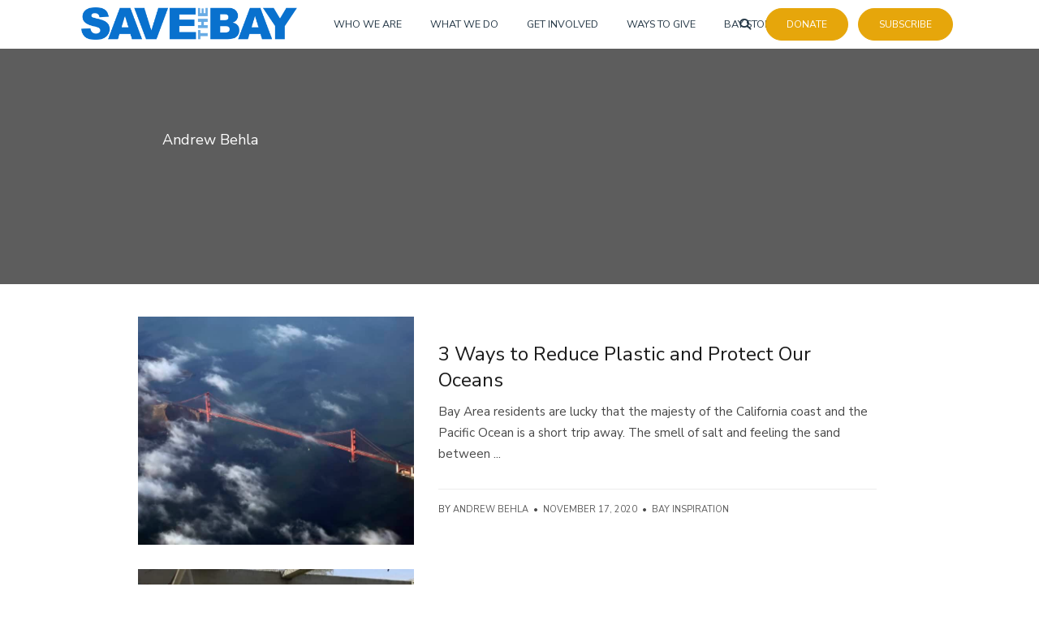

--- FILE ---
content_type: text/html; charset=UTF-8
request_url: https://savesfbay.org/author/hostingbehladesign-com/
body_size: 53518
content:
<!DOCTYPE html>
<html lang="en-US">
<head>
<meta charset="UTF-8">
<meta name="viewport" content="width=device-width, initial-scale=1">
<link rel="profile" href="http://gmpg.org/xfn/11">
<link rel="pingback" href="https://savesfbay.org/xmlrpc.php">




<meta name='robots' content='index, follow, max-image-preview:large, max-snippet:-1, max-video-preview:-1' />

<!-- Google Tag Manager for WordPress by gtm4wp.com -->
<script data-cfasync="false" data-pagespeed-no-defer>
	var gtm4wp_datalayer_name = "dataLayer";
	var dataLayer = dataLayer || [];
</script>
<!-- End Google Tag Manager for WordPress by gtm4wp.com -->
	<!-- This site is optimized with the Yoast SEO Premium plugin v26.4 (Yoast SEO v26.7) - https://yoast.com/wordpress/plugins/seo/ -->
	<title>Andrew Behla, Author at Save The Bay</title>
	<link rel="canonical" href="https://savesfbay.org/author/hostingbehladesign-com/" />
	<meta property="og:locale" content="en_US" />
	<meta property="og:type" content="profile" />
	<meta property="og:title" content="Andrew Behla" />
	<meta property="og:url" content="https://savesfbay.org/author/hostingbehladesign-com/" />
	<meta property="og:site_name" content="Save The Bay" />
	<meta property="og:image" content="https://secure.gravatar.com/avatar/0e4b235a8c1eec3868891431f16d6ca0?s=500&d=blank&r=g" />
	<meta name="twitter:card" content="summary_large_image" />
	<meta name="twitter:site" content="@saveSFbay" />
	<script type="application/ld+json" class="yoast-schema-graph">{"@context":"https://schema.org","@graph":[{"@type":"ProfilePage","@id":"https://savesfbay.org/author/hostingbehladesign-com/","url":"https://savesfbay.org/author/hostingbehladesign-com/","name":"Andrew Behla, Author at Save The Bay","isPartOf":{"@id":"https://savesfbay.org/#website"},"primaryImageOfPage":{"@id":"https://savesfbay.org/author/hostingbehladesign-com/#primaryimage"},"image":{"@id":"https://savesfbay.org/author/hostingbehladesign-com/#primaryimage"},"thumbnailUrl":"https://savesfbay.org/wp-content/uploads/2022/01/Tominaga_Golden-Gate-Bridge-scaled.jpg","breadcrumb":{"@id":"https://savesfbay.org/author/hostingbehladesign-com/#breadcrumb"},"inLanguage":"en-US","potentialAction":[{"@type":"ReadAction","target":["https://savesfbay.org/author/hostingbehladesign-com/"]}]},{"@type":"ImageObject","inLanguage":"en-US","@id":"https://savesfbay.org/author/hostingbehladesign-com/#primaryimage","url":"https://savesfbay.org/wp-content/uploads/2022/01/Tominaga_Golden-Gate-Bridge-scaled.jpg","contentUrl":"https://savesfbay.org/wp-content/uploads/2022/01/Tominaga_Golden-Gate-Bridge-scaled.jpg","width":2800,"height":1867,"caption":"Photo: Matthew Tominaga"},{"@type":"BreadcrumbList","@id":"https://savesfbay.org/author/hostingbehladesign-com/#breadcrumb","itemListElement":[{"@type":"ListItem","position":1,"name":"Home","item":"https://savesfbay.org/"},{"@type":"ListItem","position":2,"name":"Archives for Andrew Behla"}]},{"@type":"WebSite","@id":"https://savesfbay.org/#website","url":"https://savesfbay.org/","name":"Save The Bay","description":"Protect &amp; Restore San Francisco Bay","publisher":{"@id":"https://savesfbay.org/#organization"},"potentialAction":[{"@type":"SearchAction","target":{"@type":"EntryPoint","urlTemplate":"https://savesfbay.org/?s={search_term_string}"},"query-input":{"@type":"PropertyValueSpecification","valueRequired":true,"valueName":"search_term_string"}}],"inLanguage":"en-US"},{"@type":"Organization","@id":"https://savesfbay.org/#organization","name":"Save The Bay","url":"https://savesfbay.org/","logo":{"@type":"ImageObject","inLanguage":"en-US","@id":"https://savesfbay.org/#/schema/logo/image/","url":"https://savesfbay.org/wp-content/uploads/2022/03/STB_New_Logo-17.png","contentUrl":"https://savesfbay.org/wp-content/uploads/2022/03/STB_New_Logo-17.png","width":1860,"height":280,"caption":"Save The Bay"},"image":{"@id":"https://savesfbay.org/#/schema/logo/image/"},"sameAs":["https://www.facebook.com/saveSFbay/","https://x.com/saveSFbay","https://www.instagram.com/savesfbay/"]},{"@type":"Person","@id":"https://savesfbay.org/#/schema/person/e19aa74ba924d3349e4951b9d4cd6d05","name":"Andrew Behla","mainEntityOfPage":{"@id":"https://savesfbay.org/author/hostingbehladesign-com/"}}]}</script>
	<!-- / Yoast SEO Premium plugin. -->


<link rel='dns-prefetch' href='//kit.fontawesome.com' />
<link rel='dns-prefetch' href='//cdn.jsdelivr.net' />
<link rel='dns-prefetch' href='//fonts.googleapis.com' />
<link rel="alternate" type="application/rss+xml" title="Save The Bay &raquo; Feed" href="https://savesfbay.org/feed/" />
<link rel="alternate" type="application/rss+xml" title="Save The Bay &raquo; Comments Feed" href="https://savesfbay.org/comments/feed/" />
<link rel="alternate" type="text/calendar" title="Save The Bay &raquo; iCal Feed" href="https://savesfbay.org/events/?ical=1" />
<link rel="alternate" type="application/rss+xml" title="Save The Bay &raquo; Posts by Andrew Behla Feed" href="https://savesfbay.org/author/hostingbehladesign-com/feed/" />
<style id='wp-img-auto-sizes-contain-inline-css' type='text/css'>
img:is([sizes=auto i],[sizes^="auto," i]){contain-intrinsic-size:3000px 1500px}
/*# sourceURL=wp-img-auto-sizes-contain-inline-css */
</style>
<link rel='stylesheet' id='genesis-blocks-style-css-css' href='https://savesfbay.org/wp-content/plugins/genesis-blocks/dist/style-blocks.build.css?ver=1764951450' type='text/css' media='all' />
<link rel='stylesheet' id='tribe-events-pro-mini-calendar-block-styles-css' href='https://savesfbay.org/wp-content/plugins/events-calendar-pro/build/css/tribe-events-pro-mini-calendar-block.css?ver=7.7.12' type='text/css' media='all' />
<style id='wp-emoji-styles-inline-css' type='text/css'>

	img.wp-smiley, img.emoji {
		display: inline !important;
		border: none !important;
		box-shadow: none !important;
		height: 1em !important;
		width: 1em !important;
		margin: 0 0.07em !important;
		vertical-align: -0.1em !important;
		background: none !important;
		padding: 0 !important;
	}
/*# sourceURL=wp-emoji-styles-inline-css */
</style>
<link rel='stylesheet' id='wp-block-library-css' href='https://savesfbay.org/wp-includes/css/dist/block-library/style.min.css?ver=6.9' type='text/css' media='all' />
<style id='wp-block-social-links-inline-css' type='text/css'>
.wp-block-social-links{background:none;box-sizing:border-box;margin-left:0;padding-left:0;padding-right:0;text-indent:0}.wp-block-social-links .wp-social-link a,.wp-block-social-links .wp-social-link a:hover{border-bottom:0;box-shadow:none;text-decoration:none}.wp-block-social-links .wp-social-link svg{height:1em;width:1em}.wp-block-social-links .wp-social-link span:not(.screen-reader-text){font-size:.65em;margin-left:.5em;margin-right:.5em}.wp-block-social-links.has-small-icon-size{font-size:16px}.wp-block-social-links,.wp-block-social-links.has-normal-icon-size{font-size:24px}.wp-block-social-links.has-large-icon-size{font-size:36px}.wp-block-social-links.has-huge-icon-size{font-size:48px}.wp-block-social-links.aligncenter{display:flex;justify-content:center}.wp-block-social-links.alignright{justify-content:flex-end}.wp-block-social-link{border-radius:9999px;display:block}@media not (prefers-reduced-motion){.wp-block-social-link{transition:transform .1s ease}}.wp-block-social-link{height:auto}.wp-block-social-link a{align-items:center;display:flex;line-height:0}.wp-block-social-link:hover{transform:scale(1.1)}.wp-block-social-links .wp-block-social-link.wp-social-link{display:inline-block;margin:0;padding:0}.wp-block-social-links .wp-block-social-link.wp-social-link .wp-block-social-link-anchor,.wp-block-social-links .wp-block-social-link.wp-social-link .wp-block-social-link-anchor svg,.wp-block-social-links .wp-block-social-link.wp-social-link .wp-block-social-link-anchor:active,.wp-block-social-links .wp-block-social-link.wp-social-link .wp-block-social-link-anchor:hover,.wp-block-social-links .wp-block-social-link.wp-social-link .wp-block-social-link-anchor:visited{color:currentColor;fill:currentColor}:where(.wp-block-social-links:not(.is-style-logos-only)) .wp-social-link{background-color:#f0f0f0;color:#444}:where(.wp-block-social-links:not(.is-style-logos-only)) .wp-social-link-amazon{background-color:#f90;color:#fff}:where(.wp-block-social-links:not(.is-style-logos-only)) .wp-social-link-bandcamp{background-color:#1ea0c3;color:#fff}:where(.wp-block-social-links:not(.is-style-logos-only)) .wp-social-link-behance{background-color:#0757fe;color:#fff}:where(.wp-block-social-links:not(.is-style-logos-only)) .wp-social-link-bluesky{background-color:#0a7aff;color:#fff}:where(.wp-block-social-links:not(.is-style-logos-only)) .wp-social-link-codepen{background-color:#1e1f26;color:#fff}:where(.wp-block-social-links:not(.is-style-logos-only)) .wp-social-link-deviantart{background-color:#02e49b;color:#fff}:where(.wp-block-social-links:not(.is-style-logos-only)) .wp-social-link-discord{background-color:#5865f2;color:#fff}:where(.wp-block-social-links:not(.is-style-logos-only)) .wp-social-link-dribbble{background-color:#e94c89;color:#fff}:where(.wp-block-social-links:not(.is-style-logos-only)) .wp-social-link-dropbox{background-color:#4280ff;color:#fff}:where(.wp-block-social-links:not(.is-style-logos-only)) .wp-social-link-etsy{background-color:#f45800;color:#fff}:where(.wp-block-social-links:not(.is-style-logos-only)) .wp-social-link-facebook{background-color:#0866ff;color:#fff}:where(.wp-block-social-links:not(.is-style-logos-only)) .wp-social-link-fivehundredpx{background-color:#000;color:#fff}:where(.wp-block-social-links:not(.is-style-logos-only)) .wp-social-link-flickr{background-color:#0461dd;color:#fff}:where(.wp-block-social-links:not(.is-style-logos-only)) .wp-social-link-foursquare{background-color:#e65678;color:#fff}:where(.wp-block-social-links:not(.is-style-logos-only)) .wp-social-link-github{background-color:#24292d;color:#fff}:where(.wp-block-social-links:not(.is-style-logos-only)) .wp-social-link-goodreads{background-color:#eceadd;color:#382110}:where(.wp-block-social-links:not(.is-style-logos-only)) .wp-social-link-google{background-color:#ea4434;color:#fff}:where(.wp-block-social-links:not(.is-style-logos-only)) .wp-social-link-gravatar{background-color:#1d4fc4;color:#fff}:where(.wp-block-social-links:not(.is-style-logos-only)) .wp-social-link-instagram{background-color:#f00075;color:#fff}:where(.wp-block-social-links:not(.is-style-logos-only)) .wp-social-link-lastfm{background-color:#e21b24;color:#fff}:where(.wp-block-social-links:not(.is-style-logos-only)) .wp-social-link-linkedin{background-color:#0d66c2;color:#fff}:where(.wp-block-social-links:not(.is-style-logos-only)) .wp-social-link-mastodon{background-color:#3288d4;color:#fff}:where(.wp-block-social-links:not(.is-style-logos-only)) .wp-social-link-medium{background-color:#000;color:#fff}:where(.wp-block-social-links:not(.is-style-logos-only)) .wp-social-link-meetup{background-color:#f6405f;color:#fff}:where(.wp-block-social-links:not(.is-style-logos-only)) .wp-social-link-patreon{background-color:#000;color:#fff}:where(.wp-block-social-links:not(.is-style-logos-only)) .wp-social-link-pinterest{background-color:#e60122;color:#fff}:where(.wp-block-social-links:not(.is-style-logos-only)) .wp-social-link-pocket{background-color:#ef4155;color:#fff}:where(.wp-block-social-links:not(.is-style-logos-only)) .wp-social-link-reddit{background-color:#ff4500;color:#fff}:where(.wp-block-social-links:not(.is-style-logos-only)) .wp-social-link-skype{background-color:#0478d7;color:#fff}:where(.wp-block-social-links:not(.is-style-logos-only)) .wp-social-link-snapchat{background-color:#fefc00;color:#fff;stroke:#000}:where(.wp-block-social-links:not(.is-style-logos-only)) .wp-social-link-soundcloud{background-color:#ff5600;color:#fff}:where(.wp-block-social-links:not(.is-style-logos-only)) .wp-social-link-spotify{background-color:#1bd760;color:#fff}:where(.wp-block-social-links:not(.is-style-logos-only)) .wp-social-link-telegram{background-color:#2aabee;color:#fff}:where(.wp-block-social-links:not(.is-style-logos-only)) .wp-social-link-threads{background-color:#000;color:#fff}:where(.wp-block-social-links:not(.is-style-logos-only)) .wp-social-link-tiktok{background-color:#000;color:#fff}:where(.wp-block-social-links:not(.is-style-logos-only)) .wp-social-link-tumblr{background-color:#011835;color:#fff}:where(.wp-block-social-links:not(.is-style-logos-only)) .wp-social-link-twitch{background-color:#6440a4;color:#fff}:where(.wp-block-social-links:not(.is-style-logos-only)) .wp-social-link-twitter{background-color:#1da1f2;color:#fff}:where(.wp-block-social-links:not(.is-style-logos-only)) .wp-social-link-vimeo{background-color:#1eb7ea;color:#fff}:where(.wp-block-social-links:not(.is-style-logos-only)) .wp-social-link-vk{background-color:#4680c2;color:#fff}:where(.wp-block-social-links:not(.is-style-logos-only)) .wp-social-link-wordpress{background-color:#3499cd;color:#fff}:where(.wp-block-social-links:not(.is-style-logos-only)) .wp-social-link-whatsapp{background-color:#25d366;color:#fff}:where(.wp-block-social-links:not(.is-style-logos-only)) .wp-social-link-x{background-color:#000;color:#fff}:where(.wp-block-social-links:not(.is-style-logos-only)) .wp-social-link-yelp{background-color:#d32422;color:#fff}:where(.wp-block-social-links:not(.is-style-logos-only)) .wp-social-link-youtube{background-color:red;color:#fff}:where(.wp-block-social-links.is-style-logos-only) .wp-social-link{background:none}:where(.wp-block-social-links.is-style-logos-only) .wp-social-link svg{height:1.25em;width:1.25em}:where(.wp-block-social-links.is-style-logos-only) .wp-social-link-amazon{color:#f90}:where(.wp-block-social-links.is-style-logos-only) .wp-social-link-bandcamp{color:#1ea0c3}:where(.wp-block-social-links.is-style-logos-only) .wp-social-link-behance{color:#0757fe}:where(.wp-block-social-links.is-style-logos-only) .wp-social-link-bluesky{color:#0a7aff}:where(.wp-block-social-links.is-style-logos-only) .wp-social-link-codepen{color:#1e1f26}:where(.wp-block-social-links.is-style-logos-only) .wp-social-link-deviantart{color:#02e49b}:where(.wp-block-social-links.is-style-logos-only) .wp-social-link-discord{color:#5865f2}:where(.wp-block-social-links.is-style-logos-only) .wp-social-link-dribbble{color:#e94c89}:where(.wp-block-social-links.is-style-logos-only) .wp-social-link-dropbox{color:#4280ff}:where(.wp-block-social-links.is-style-logos-only) .wp-social-link-etsy{color:#f45800}:where(.wp-block-social-links.is-style-logos-only) .wp-social-link-facebook{color:#0866ff}:where(.wp-block-social-links.is-style-logos-only) .wp-social-link-fivehundredpx{color:#000}:where(.wp-block-social-links.is-style-logos-only) .wp-social-link-flickr{color:#0461dd}:where(.wp-block-social-links.is-style-logos-only) .wp-social-link-foursquare{color:#e65678}:where(.wp-block-social-links.is-style-logos-only) .wp-social-link-github{color:#24292d}:where(.wp-block-social-links.is-style-logos-only) .wp-social-link-goodreads{color:#382110}:where(.wp-block-social-links.is-style-logos-only) .wp-social-link-google{color:#ea4434}:where(.wp-block-social-links.is-style-logos-only) .wp-social-link-gravatar{color:#1d4fc4}:where(.wp-block-social-links.is-style-logos-only) .wp-social-link-instagram{color:#f00075}:where(.wp-block-social-links.is-style-logos-only) .wp-social-link-lastfm{color:#e21b24}:where(.wp-block-social-links.is-style-logos-only) .wp-social-link-linkedin{color:#0d66c2}:where(.wp-block-social-links.is-style-logos-only) .wp-social-link-mastodon{color:#3288d4}:where(.wp-block-social-links.is-style-logos-only) .wp-social-link-medium{color:#000}:where(.wp-block-social-links.is-style-logos-only) .wp-social-link-meetup{color:#f6405f}:where(.wp-block-social-links.is-style-logos-only) .wp-social-link-patreon{color:#000}:where(.wp-block-social-links.is-style-logos-only) .wp-social-link-pinterest{color:#e60122}:where(.wp-block-social-links.is-style-logos-only) .wp-social-link-pocket{color:#ef4155}:where(.wp-block-social-links.is-style-logos-only) .wp-social-link-reddit{color:#ff4500}:where(.wp-block-social-links.is-style-logos-only) .wp-social-link-skype{color:#0478d7}:where(.wp-block-social-links.is-style-logos-only) .wp-social-link-snapchat{color:#fff;stroke:#000}:where(.wp-block-social-links.is-style-logos-only) .wp-social-link-soundcloud{color:#ff5600}:where(.wp-block-social-links.is-style-logos-only) .wp-social-link-spotify{color:#1bd760}:where(.wp-block-social-links.is-style-logos-only) .wp-social-link-telegram{color:#2aabee}:where(.wp-block-social-links.is-style-logos-only) .wp-social-link-threads{color:#000}:where(.wp-block-social-links.is-style-logos-only) .wp-social-link-tiktok{color:#000}:where(.wp-block-social-links.is-style-logos-only) .wp-social-link-tumblr{color:#011835}:where(.wp-block-social-links.is-style-logos-only) .wp-social-link-twitch{color:#6440a4}:where(.wp-block-social-links.is-style-logos-only) .wp-social-link-twitter{color:#1da1f2}:where(.wp-block-social-links.is-style-logos-only) .wp-social-link-vimeo{color:#1eb7ea}:where(.wp-block-social-links.is-style-logos-only) .wp-social-link-vk{color:#4680c2}:where(.wp-block-social-links.is-style-logos-only) .wp-social-link-whatsapp{color:#25d366}:where(.wp-block-social-links.is-style-logos-only) .wp-social-link-wordpress{color:#3499cd}:where(.wp-block-social-links.is-style-logos-only) .wp-social-link-x{color:#000}:where(.wp-block-social-links.is-style-logos-only) .wp-social-link-yelp{color:#d32422}:where(.wp-block-social-links.is-style-logos-only) .wp-social-link-youtube{color:red}.wp-block-social-links.is-style-pill-shape .wp-social-link{width:auto}:root :where(.wp-block-social-links .wp-social-link a){padding:.25em}:root :where(.wp-block-social-links.is-style-logos-only .wp-social-link a){padding:0}:root :where(.wp-block-social-links.is-style-pill-shape .wp-social-link a){padding-left:.6666666667em;padding-right:.6666666667em}.wp-block-social-links:not(.has-icon-color):not(.has-icon-background-color) .wp-social-link-snapchat .wp-block-social-link-label{color:#000}
/*# sourceURL=https://savesfbay.org/wp-includes/blocks/social-links/style.min.css */
</style>
<style id='global-styles-inline-css' type='text/css'>
:root{--wp--preset--aspect-ratio--square: 1;--wp--preset--aspect-ratio--4-3: 4/3;--wp--preset--aspect-ratio--3-4: 3/4;--wp--preset--aspect-ratio--3-2: 3/2;--wp--preset--aspect-ratio--2-3: 2/3;--wp--preset--aspect-ratio--16-9: 16/9;--wp--preset--aspect-ratio--9-16: 9/16;--wp--preset--color--black: #000000;--wp--preset--color--cyan-bluish-gray: #abb8c3;--wp--preset--color--white: #ffffff;--wp--preset--color--pale-pink: #f78da7;--wp--preset--color--vivid-red: #cf2e2e;--wp--preset--color--luminous-vivid-orange: #ff6900;--wp--preset--color--luminous-vivid-amber: #fcb900;--wp--preset--color--light-green-cyan: #7bdcb5;--wp--preset--color--vivid-green-cyan: #00d084;--wp--preset--color--pale-cyan-blue: #8ed1fc;--wp--preset--color--vivid-cyan-blue: #0693e3;--wp--preset--color--vivid-purple: #9b51e0;--wp--preset--color--at-swatch-1: #6aaae4;--wp--preset--color--at-swatch-2: #304529;--wp--preset--color--at-swatch-3: #789c4a;--wp--preset--color--at-swatch-4: #cf4b0a;--wp--preset--color--at-swatch-5: #e6a60b;--wp--preset--color--at-swatch-6: #407c91;--wp--preset--color--at-swatch-7: #e0ded7;--wp--preset--color--at-swatch-8: #d4e0ec;--wp--preset--color--at-swatch-9: #e5d2c7;--wp--preset--color--at-swatch-10: #69280a;--wp--preset--gradient--vivid-cyan-blue-to-vivid-purple: linear-gradient(135deg,rgb(6,147,227) 0%,rgb(155,81,224) 100%);--wp--preset--gradient--light-green-cyan-to-vivid-green-cyan: linear-gradient(135deg,rgb(122,220,180) 0%,rgb(0,208,130) 100%);--wp--preset--gradient--luminous-vivid-amber-to-luminous-vivid-orange: linear-gradient(135deg,rgb(252,185,0) 0%,rgb(255,105,0) 100%);--wp--preset--gradient--luminous-vivid-orange-to-vivid-red: linear-gradient(135deg,rgb(255,105,0) 0%,rgb(207,46,46) 100%);--wp--preset--gradient--very-light-gray-to-cyan-bluish-gray: linear-gradient(135deg,rgb(238,238,238) 0%,rgb(169,184,195) 100%);--wp--preset--gradient--cool-to-warm-spectrum: linear-gradient(135deg,rgb(74,234,220) 0%,rgb(151,120,209) 20%,rgb(207,42,186) 40%,rgb(238,44,130) 60%,rgb(251,105,98) 80%,rgb(254,248,76) 100%);--wp--preset--gradient--blush-light-purple: linear-gradient(135deg,rgb(255,206,236) 0%,rgb(152,150,240) 100%);--wp--preset--gradient--blush-bordeaux: linear-gradient(135deg,rgb(254,205,165) 0%,rgb(254,45,45) 50%,rgb(107,0,62) 100%);--wp--preset--gradient--luminous-dusk: linear-gradient(135deg,rgb(255,203,112) 0%,rgb(199,81,192) 50%,rgb(65,88,208) 100%);--wp--preset--gradient--pale-ocean: linear-gradient(135deg,rgb(255,245,203) 0%,rgb(182,227,212) 50%,rgb(51,167,181) 100%);--wp--preset--gradient--electric-grass: linear-gradient(135deg,rgb(202,248,128) 0%,rgb(113,206,126) 100%);--wp--preset--gradient--midnight: linear-gradient(135deg,rgb(2,3,129) 0%,rgb(40,116,252) 100%);--wp--preset--font-size--small: 13px;--wp--preset--font-size--medium: 20px;--wp--preset--font-size--large: 36px;--wp--preset--font-size--x-large: 42px;--wp--preset--spacing--20: 0.44rem;--wp--preset--spacing--30: 0.67rem;--wp--preset--spacing--40: 1rem;--wp--preset--spacing--50: 1.5rem;--wp--preset--spacing--60: 2.25rem;--wp--preset--spacing--70: 3.38rem;--wp--preset--spacing--80: 5.06rem;--wp--preset--shadow--natural: 6px 6px 9px rgba(0, 0, 0, 0.2);--wp--preset--shadow--deep: 12px 12px 50px rgba(0, 0, 0, 0.4);--wp--preset--shadow--sharp: 6px 6px 0px rgba(0, 0, 0, 0.2);--wp--preset--shadow--outlined: 6px 6px 0px -3px rgb(255, 255, 255), 6px 6px rgb(0, 0, 0);--wp--preset--shadow--crisp: 6px 6px 0px rgb(0, 0, 0);}:where(.is-layout-flex){gap: 0.5em;}:where(.is-layout-grid){gap: 0.5em;}body .is-layout-flex{display: flex;}.is-layout-flex{flex-wrap: wrap;align-items: center;}.is-layout-flex > :is(*, div){margin: 0;}body .is-layout-grid{display: grid;}.is-layout-grid > :is(*, div){margin: 0;}:where(.wp-block-columns.is-layout-flex){gap: 2em;}:where(.wp-block-columns.is-layout-grid){gap: 2em;}:where(.wp-block-post-template.is-layout-flex){gap: 1.25em;}:where(.wp-block-post-template.is-layout-grid){gap: 1.25em;}.has-black-color{color: var(--wp--preset--color--black) !important;}.has-cyan-bluish-gray-color{color: var(--wp--preset--color--cyan-bluish-gray) !important;}.has-white-color{color: var(--wp--preset--color--white) !important;}.has-pale-pink-color{color: var(--wp--preset--color--pale-pink) !important;}.has-vivid-red-color{color: var(--wp--preset--color--vivid-red) !important;}.has-luminous-vivid-orange-color{color: var(--wp--preset--color--luminous-vivid-orange) !important;}.has-luminous-vivid-amber-color{color: var(--wp--preset--color--luminous-vivid-amber) !important;}.has-light-green-cyan-color{color: var(--wp--preset--color--light-green-cyan) !important;}.has-vivid-green-cyan-color{color: var(--wp--preset--color--vivid-green-cyan) !important;}.has-pale-cyan-blue-color{color: var(--wp--preset--color--pale-cyan-blue) !important;}.has-vivid-cyan-blue-color{color: var(--wp--preset--color--vivid-cyan-blue) !important;}.has-vivid-purple-color{color: var(--wp--preset--color--vivid-purple) !important;}.has-black-background-color{background-color: var(--wp--preset--color--black) !important;}.has-cyan-bluish-gray-background-color{background-color: var(--wp--preset--color--cyan-bluish-gray) !important;}.has-white-background-color{background-color: var(--wp--preset--color--white) !important;}.has-pale-pink-background-color{background-color: var(--wp--preset--color--pale-pink) !important;}.has-vivid-red-background-color{background-color: var(--wp--preset--color--vivid-red) !important;}.has-luminous-vivid-orange-background-color{background-color: var(--wp--preset--color--luminous-vivid-orange) !important;}.has-luminous-vivid-amber-background-color{background-color: var(--wp--preset--color--luminous-vivid-amber) !important;}.has-light-green-cyan-background-color{background-color: var(--wp--preset--color--light-green-cyan) !important;}.has-vivid-green-cyan-background-color{background-color: var(--wp--preset--color--vivid-green-cyan) !important;}.has-pale-cyan-blue-background-color{background-color: var(--wp--preset--color--pale-cyan-blue) !important;}.has-vivid-cyan-blue-background-color{background-color: var(--wp--preset--color--vivid-cyan-blue) !important;}.has-vivid-purple-background-color{background-color: var(--wp--preset--color--vivid-purple) !important;}.has-black-border-color{border-color: var(--wp--preset--color--black) !important;}.has-cyan-bluish-gray-border-color{border-color: var(--wp--preset--color--cyan-bluish-gray) !important;}.has-white-border-color{border-color: var(--wp--preset--color--white) !important;}.has-pale-pink-border-color{border-color: var(--wp--preset--color--pale-pink) !important;}.has-vivid-red-border-color{border-color: var(--wp--preset--color--vivid-red) !important;}.has-luminous-vivid-orange-border-color{border-color: var(--wp--preset--color--luminous-vivid-orange) !important;}.has-luminous-vivid-amber-border-color{border-color: var(--wp--preset--color--luminous-vivid-amber) !important;}.has-light-green-cyan-border-color{border-color: var(--wp--preset--color--light-green-cyan) !important;}.has-vivid-green-cyan-border-color{border-color: var(--wp--preset--color--vivid-green-cyan) !important;}.has-pale-cyan-blue-border-color{border-color: var(--wp--preset--color--pale-cyan-blue) !important;}.has-vivid-cyan-blue-border-color{border-color: var(--wp--preset--color--vivid-cyan-blue) !important;}.has-vivid-purple-border-color{border-color: var(--wp--preset--color--vivid-purple) !important;}.has-vivid-cyan-blue-to-vivid-purple-gradient-background{background: var(--wp--preset--gradient--vivid-cyan-blue-to-vivid-purple) !important;}.has-light-green-cyan-to-vivid-green-cyan-gradient-background{background: var(--wp--preset--gradient--light-green-cyan-to-vivid-green-cyan) !important;}.has-luminous-vivid-amber-to-luminous-vivid-orange-gradient-background{background: var(--wp--preset--gradient--luminous-vivid-amber-to-luminous-vivid-orange) !important;}.has-luminous-vivid-orange-to-vivid-red-gradient-background{background: var(--wp--preset--gradient--luminous-vivid-orange-to-vivid-red) !important;}.has-very-light-gray-to-cyan-bluish-gray-gradient-background{background: var(--wp--preset--gradient--very-light-gray-to-cyan-bluish-gray) !important;}.has-cool-to-warm-spectrum-gradient-background{background: var(--wp--preset--gradient--cool-to-warm-spectrum) !important;}.has-blush-light-purple-gradient-background{background: var(--wp--preset--gradient--blush-light-purple) !important;}.has-blush-bordeaux-gradient-background{background: var(--wp--preset--gradient--blush-bordeaux) !important;}.has-luminous-dusk-gradient-background{background: var(--wp--preset--gradient--luminous-dusk) !important;}.has-pale-ocean-gradient-background{background: var(--wp--preset--gradient--pale-ocean) !important;}.has-electric-grass-gradient-background{background: var(--wp--preset--gradient--electric-grass) !important;}.has-midnight-gradient-background{background: var(--wp--preset--gradient--midnight) !important;}.has-small-font-size{font-size: var(--wp--preset--font-size--small) !important;}.has-medium-font-size{font-size: var(--wp--preset--font-size--medium) !important;}.has-large-font-size{font-size: var(--wp--preset--font-size--large) !important;}.has-x-large-font-size{font-size: var(--wp--preset--font-size--x-large) !important;}
:where(.wp-block-columns.is-layout-flex){gap: 2em;}:where(.wp-block-columns.is-layout-grid){gap: 2em;}
/*# sourceURL=global-styles-inline-css */
</style>
<style id='core-block-supports-inline-css' type='text/css'>
.wp-elements-3ba2ce14005c68764367409c327f6116 a:where(:not(.wp-element-button)){color:#243746;}.wp-elements-ff84d3b61cee8194d8721b7051dc538c a:where(:not(.wp-element-button)){color:#243746;}.wp-elements-adfef96b24cb7f6abededc8f6797477d a:where(:not(.wp-element-button)){color:#243746;}.wp-elements-6b03b87f12b86e767dc7ae9fbcb48c82 a:where(:not(.wp-element-button)){color:#243746;}.wp-elements-2f703c2b76968f3ede157effbaa7f2ac a:where(:not(.wp-element-button)){color:#243746;}.wp-elements-631ff17ea616264d9ab374c0c3165389 a:where(:not(.wp-element-button)){color:#243746;}.wp-elements-8abf6ce6576700be6443c3bf6f896c15 a:where(:not(.wp-element-button)){color:#243746;}.wp-container-core-columns-is-layout-9d6595d7{flex-wrap:nowrap;}
/*# sourceURL=core-block-supports-inline-css */
</style>

<style id='classic-theme-styles-inline-css' type='text/css'>
/*! This file is auto-generated */
.wp-block-button__link{color:#fff;background-color:#32373c;border-radius:9999px;box-shadow:none;text-decoration:none;padding:calc(.667em + 2px) calc(1.333em + 2px);font-size:1.125em}.wp-block-file__button{background:#32373c;color:#fff;text-decoration:none}
/*# sourceURL=/wp-includes/css/classic-themes.min.css */
</style>
<link rel='stylesheet' id='wp-components-css' href='https://savesfbay.org/wp-includes/css/dist/components/style.min.css?ver=6.9' type='text/css' media='all' />
<link rel='stylesheet' id='wp-preferences-css' href='https://savesfbay.org/wp-includes/css/dist/preferences/style.min.css?ver=6.9' type='text/css' media='all' />
<link rel='stylesheet' id='wp-block-editor-css' href='https://savesfbay.org/wp-includes/css/dist/block-editor/style.min.css?ver=6.9' type='text/css' media='all' />
<link rel='stylesheet' id='popup-maker-block-library-style-css' href='https://savesfbay.org/wp-content/plugins/popup-maker/dist/packages/block-library-style.css?ver=dbea705cfafe089d65f1' type='text/css' media='all' />
<link rel='stylesheet' id='wpsm_ac_pro-font-awesome-front-css' href='https://savesfbay.org/wp-content/plugins/accordion-pro/assets/css/font-awesome/css/font-awesome.min.css?ver=6.9' type='text/css' media='all' />
<link rel='stylesheet' id='wpsm_ac_pro_bootstrap-front-css' href='https://savesfbay.org/wp-content/plugins/accordion-pro/assets/css/bootstrap-front.css?ver=6.9' type='text/css' media='all' />
<link rel='stylesheet' id='wpsm_ac_pro_animate-css' href='https://savesfbay.org/wp-content/plugins/accordion-pro/assets/css/animate.css?ver=6.9' type='text/css' media='all' />
<link rel='stylesheet' id='wpsm_ac_front_font-icon-picker_all-css' href='https://savesfbay.org/wp-content/plugins/accordion-pro/assets/mul-type-icon-picker/icon-picker.css?ver=6.9' type='text/css' media='all' />
<link rel='stylesheet' id='wpsm_ac_front_font-icon-picker-glyphicon_style-css' href='https://savesfbay.org/wp-content/plugins/accordion-pro/assets/mul-type-icon-picker/picker/glyphicon.css?ver=6.9' type='text/css' media='all' />
<link rel='stylesheet' id='wpsm_ac_front_font-icon-picker-dashicons_style-css' href='https://savesfbay.org/wp-content/plugins/accordion-pro/assets/mul-type-icon-picker/picker/dashicons.css?ver=6.9' type='text/css' media='all' />
<link rel='stylesheet' id='wpsm_ac_pro_scrollbar_style-css' href='https://savesfbay.org/wp-content/plugins/accordion-pro/assets/scrollbar/jquery.mCustomScrollbar.css?ver=6.9' type='text/css' media='all' />
<link rel='stylesheet' id='qi-shortcodes-style-css' href='https://savesfbay.org/wp-content/plugins/quadro-shortcodes/qi-shortcodes-styles.css?ver=6.9' type='text/css' media='all' />
<link rel='stylesheet' id='wpsm_ac-font-awesome-front-css' href='https://savesfbay.org/wp-content/plugins/responsive-accordion-and-collapse/css/font-awesome/css/font-awesome.min.css?ver=6.9' type='text/css' media='all' />
<link rel='stylesheet' id='wpsm_ac_bootstrap-front-css' href='https://savesfbay.org/wp-content/plugins/responsive-accordion-and-collapse/css/bootstrap-front.css?ver=6.9' type='text/css' media='all' />
<link rel='stylesheet' id='quadro-style-css' href='https://savesfbay.org/wp-content/themes/indigo/style.css?ver=6.9' type='text/css' media='all' />
<link rel='stylesheet' id='animate-styles-css' href='https://savesfbay.org/wp-content/themes/indigo/inc/animate.min.css?ver=6.9' type='text/css' media='all' />
<link rel='stylesheet' id='mmenu-styles-css' href='https://savesfbay.org/wp-content/themes/indigo/inc/jquery.mmenu.css?ver=6.9' type='text/css' media='all' />
<link rel='stylesheet' id='slick-styles-css' href='//cdn.jsdelivr.net/jquery.slick/1.6.0/slick.css?ver=6.9' type='text/css' media='all' />
<link rel='stylesheet' id='gfonts-style-css' href='//fonts.googleapis.com/css?family=Nunito+Sans%3A400%2C500%2C700&#038;ver=6.9' type='text/css' media='all' />
<style id='wp-block-image-inline-css' type='text/css'>
.wp-block-image>a,.wp-block-image>figure>a{display:inline-block}.wp-block-image img{box-sizing:border-box;height:auto;max-width:100%;vertical-align:bottom}@media not (prefers-reduced-motion){.wp-block-image img.hide{visibility:hidden}.wp-block-image img.show{animation:show-content-image .4s}}.wp-block-image[style*=border-radius] img,.wp-block-image[style*=border-radius]>a{border-radius:inherit}.wp-block-image.has-custom-border img{box-sizing:border-box}.wp-block-image.aligncenter{text-align:center}.wp-block-image.alignfull>a,.wp-block-image.alignwide>a{width:100%}.wp-block-image.alignfull img,.wp-block-image.alignwide img{height:auto;width:100%}.wp-block-image .aligncenter,.wp-block-image .alignleft,.wp-block-image .alignright,.wp-block-image.aligncenter,.wp-block-image.alignleft,.wp-block-image.alignright{display:table}.wp-block-image .aligncenter>figcaption,.wp-block-image .alignleft>figcaption,.wp-block-image .alignright>figcaption,.wp-block-image.aligncenter>figcaption,.wp-block-image.alignleft>figcaption,.wp-block-image.alignright>figcaption{caption-side:bottom;display:table-caption}.wp-block-image .alignleft{float:left;margin:.5em 1em .5em 0}.wp-block-image .alignright{float:right;margin:.5em 0 .5em 1em}.wp-block-image .aligncenter{margin-left:auto;margin-right:auto}.wp-block-image :where(figcaption){margin-bottom:1em;margin-top:.5em}.wp-block-image.is-style-circle-mask img{border-radius:9999px}@supports ((-webkit-mask-image:none) or (mask-image:none)) or (-webkit-mask-image:none){.wp-block-image.is-style-circle-mask img{border-radius:0;-webkit-mask-image:url('data:image/svg+xml;utf8,<svg viewBox="0 0 100 100" xmlns="http://www.w3.org/2000/svg"><circle cx="50" cy="50" r="50"/></svg>');mask-image:url('data:image/svg+xml;utf8,<svg viewBox="0 0 100 100" xmlns="http://www.w3.org/2000/svg"><circle cx="50" cy="50" r="50"/></svg>');mask-mode:alpha;-webkit-mask-position:center;mask-position:center;-webkit-mask-repeat:no-repeat;mask-repeat:no-repeat;-webkit-mask-size:contain;mask-size:contain}}:root :where(.wp-block-image.is-style-rounded img,.wp-block-image .is-style-rounded img){border-radius:9999px}.wp-block-image figure{margin:0}.wp-lightbox-container{display:flex;flex-direction:column;position:relative}.wp-lightbox-container img{cursor:zoom-in}.wp-lightbox-container img:hover+button{opacity:1}.wp-lightbox-container button{align-items:center;backdrop-filter:blur(16px) saturate(180%);background-color:#5a5a5a40;border:none;border-radius:4px;cursor:zoom-in;display:flex;height:20px;justify-content:center;opacity:0;padding:0;position:absolute;right:16px;text-align:center;top:16px;width:20px;z-index:100}@media not (prefers-reduced-motion){.wp-lightbox-container button{transition:opacity .2s ease}}.wp-lightbox-container button:focus-visible{outline:3px auto #5a5a5a40;outline:3px auto -webkit-focus-ring-color;outline-offset:3px}.wp-lightbox-container button:hover{cursor:pointer;opacity:1}.wp-lightbox-container button:focus{opacity:1}.wp-lightbox-container button:focus,.wp-lightbox-container button:hover,.wp-lightbox-container button:not(:hover):not(:active):not(.has-background){background-color:#5a5a5a40;border:none}.wp-lightbox-overlay{box-sizing:border-box;cursor:zoom-out;height:100vh;left:0;overflow:hidden;position:fixed;top:0;visibility:hidden;width:100%;z-index:100000}.wp-lightbox-overlay .close-button{align-items:center;cursor:pointer;display:flex;justify-content:center;min-height:40px;min-width:40px;padding:0;position:absolute;right:calc(env(safe-area-inset-right) + 16px);top:calc(env(safe-area-inset-top) + 16px);z-index:5000000}.wp-lightbox-overlay .close-button:focus,.wp-lightbox-overlay .close-button:hover,.wp-lightbox-overlay .close-button:not(:hover):not(:active):not(.has-background){background:none;border:none}.wp-lightbox-overlay .lightbox-image-container{height:var(--wp--lightbox-container-height);left:50%;overflow:hidden;position:absolute;top:50%;transform:translate(-50%,-50%);transform-origin:top left;width:var(--wp--lightbox-container-width);z-index:9999999999}.wp-lightbox-overlay .wp-block-image{align-items:center;box-sizing:border-box;display:flex;height:100%;justify-content:center;margin:0;position:relative;transform-origin:0 0;width:100%;z-index:3000000}.wp-lightbox-overlay .wp-block-image img{height:var(--wp--lightbox-image-height);min-height:var(--wp--lightbox-image-height);min-width:var(--wp--lightbox-image-width);width:var(--wp--lightbox-image-width)}.wp-lightbox-overlay .wp-block-image figcaption{display:none}.wp-lightbox-overlay button{background:none;border:none}.wp-lightbox-overlay .scrim{background-color:#fff;height:100%;opacity:.9;position:absolute;width:100%;z-index:2000000}.wp-lightbox-overlay.active{visibility:visible}@media not (prefers-reduced-motion){.wp-lightbox-overlay.active{animation:turn-on-visibility .25s both}.wp-lightbox-overlay.active img{animation:turn-on-visibility .35s both}.wp-lightbox-overlay.show-closing-animation:not(.active){animation:turn-off-visibility .35s both}.wp-lightbox-overlay.show-closing-animation:not(.active) img{animation:turn-off-visibility .25s both}.wp-lightbox-overlay.zoom.active{animation:none;opacity:1;visibility:visible}.wp-lightbox-overlay.zoom.active .lightbox-image-container{animation:lightbox-zoom-in .4s}.wp-lightbox-overlay.zoom.active .lightbox-image-container img{animation:none}.wp-lightbox-overlay.zoom.active .scrim{animation:turn-on-visibility .4s forwards}.wp-lightbox-overlay.zoom.show-closing-animation:not(.active){animation:none}.wp-lightbox-overlay.zoom.show-closing-animation:not(.active) .lightbox-image-container{animation:lightbox-zoom-out .4s}.wp-lightbox-overlay.zoom.show-closing-animation:not(.active) .lightbox-image-container img{animation:none}.wp-lightbox-overlay.zoom.show-closing-animation:not(.active) .scrim{animation:turn-off-visibility .4s forwards}}@keyframes show-content-image{0%{visibility:hidden}99%{visibility:hidden}to{visibility:visible}}@keyframes turn-on-visibility{0%{opacity:0}to{opacity:1}}@keyframes turn-off-visibility{0%{opacity:1;visibility:visible}99%{opacity:0;visibility:visible}to{opacity:0;visibility:hidden}}@keyframes lightbox-zoom-in{0%{transform:translate(calc((-100vw + var(--wp--lightbox-scrollbar-width))/2 + var(--wp--lightbox-initial-left-position)),calc(-50vh + var(--wp--lightbox-initial-top-position))) scale(var(--wp--lightbox-scale))}to{transform:translate(-50%,-50%) scale(1)}}@keyframes lightbox-zoom-out{0%{transform:translate(-50%,-50%) scale(1);visibility:visible}99%{visibility:visible}to{transform:translate(calc((-100vw + var(--wp--lightbox-scrollbar-width))/2 + var(--wp--lightbox-initial-left-position)),calc(-50vh + var(--wp--lightbox-initial-top-position))) scale(var(--wp--lightbox-scale));visibility:hidden}}
/*# sourceURL=https://savesfbay.org/wp-includes/blocks/image/style.min.css */
</style>
<style id='wp-block-paragraph-inline-css' type='text/css'>
.is-small-text{font-size:.875em}.is-regular-text{font-size:1em}.is-large-text{font-size:2.25em}.is-larger-text{font-size:3em}.has-drop-cap:not(:focus):first-letter{float:left;font-size:8.4em;font-style:normal;font-weight:100;line-height:.68;margin:.05em .1em 0 0;text-transform:uppercase}body.rtl .has-drop-cap:not(:focus):first-letter{float:none;margin-left:.1em}p.has-drop-cap.has-background{overflow:hidden}:root :where(p.has-background){padding:1.25em 2.375em}:where(p.has-text-color:not(.has-link-color)) a{color:inherit}p.has-text-align-left[style*="writing-mode:vertical-lr"],p.has-text-align-right[style*="writing-mode:vertical-rl"]{rotate:180deg}
/*# sourceURL=https://savesfbay.org/wp-includes/blocks/paragraph/style.min.css */
</style>
<style id='wp-block-heading-inline-css' type='text/css'>
h1:where(.wp-block-heading).has-background,h2:where(.wp-block-heading).has-background,h3:where(.wp-block-heading).has-background,h4:where(.wp-block-heading).has-background,h5:where(.wp-block-heading).has-background,h6:where(.wp-block-heading).has-background{padding:1.25em 2.375em}h1.has-text-align-left[style*=writing-mode]:where([style*=vertical-lr]),h1.has-text-align-right[style*=writing-mode]:where([style*=vertical-rl]),h2.has-text-align-left[style*=writing-mode]:where([style*=vertical-lr]),h2.has-text-align-right[style*=writing-mode]:where([style*=vertical-rl]),h3.has-text-align-left[style*=writing-mode]:where([style*=vertical-lr]),h3.has-text-align-right[style*=writing-mode]:where([style*=vertical-rl]),h4.has-text-align-left[style*=writing-mode]:where([style*=vertical-lr]),h4.has-text-align-right[style*=writing-mode]:where([style*=vertical-rl]),h5.has-text-align-left[style*=writing-mode]:where([style*=vertical-lr]),h5.has-text-align-right[style*=writing-mode]:where([style*=vertical-rl]),h6.has-text-align-left[style*=writing-mode]:where([style*=vertical-lr]),h6.has-text-align-right[style*=writing-mode]:where([style*=vertical-rl]){rotate:180deg}
/*# sourceURL=https://savesfbay.org/wp-includes/blocks/heading/style.min.css */
</style>
<style id='wp-block-separator-inline-css' type='text/css'>
@charset "UTF-8";.wp-block-separator{border:none;border-top:2px solid}:root :where(.wp-block-separator.is-style-dots){height:auto;line-height:1;text-align:center}:root :where(.wp-block-separator.is-style-dots):before{color:currentColor;content:"···";font-family:serif;font-size:1.5em;letter-spacing:2em;padding-left:2em}.wp-block-separator.is-style-dots{background:none!important;border:none!important}
/*# sourceURL=https://savesfbay.org/wp-includes/blocks/separator/style.min.css */
</style>
<link rel='stylesheet' id='popup-maker-site-css' href='https://savesfbay.org/wp-content/plugins/popup-maker/dist/assets/site.css?ver=1.21.5' type='text/css' media='all' />
<style id='popup-maker-site-inline-css' type='text/css'>
/* Popup Google Fonts */
@import url('//fonts.googleapis.com/css?family=Montserrat:100');

/* Popup Theme 54340: Content Only - For use with page builders or block editor */
.pum-theme-54340, .pum-theme-content-only { background-color: rgba( 0, 0, 0, 0.50 ) } 
.pum-theme-54340 .pum-container, .pum-theme-content-only .pum-container { padding: 15px; border-radius: 13px; border: 1px none #000000; box-shadow: 0px 0px 0px 0px rgba( 2, 2, 2, 0.00 ); background-color: rgba( 249, 249, 249, 1.00 ) } 
.pum-theme-54340 .pum-title, .pum-theme-content-only .pum-title { color: #243746; text-align: left; text-shadow: 0px 0px 0px rgba( 2, 2, 2, 0.23 ); font-family: inherit; font-weight: 400; font-size: 32px; line-height: 36px } 
.pum-theme-54340 .pum-content, .pum-theme-content-only .pum-content { color: #8c8c8c; font-family: inherit; font-weight: 400 } 
.pum-theme-54340 .pum-content + .pum-close, .pum-theme-content-only .pum-content + .pum-close { position: absolute; height: 18px; width: 18px; left: auto; right: 7px; bottom: auto; top: 7px; padding: 0px; color: #000000; font-family: inherit; font-weight: 700; font-size: 20px; line-height: 20px; border: 1px none #ffffff; border-radius: 15px; box-shadow: 0px 0px 0px 0px rgba( 2, 2, 2, 0.00 ); text-shadow: 0px 0px 0px rgba( 0, 0, 0, 0.00 ); background-color: rgba( 0, 113, 206, 1.00 ) } 

/* Popup Theme 54334: STB Theme */
.pum-theme-54334, .pum-theme-lightbox { background-color: rgba( 255, 255, 255, 0.70 ) } 
.pum-theme-54334 .pum-container, .pum-theme-lightbox .pum-container { padding: 40px; border-radius: 3px; border: 8px none #415364; box-shadow: 0px 0px 30px 0px rgba( 2, 2, 2, 0.50 ); background-color: rgba( 255, 255, 255, 1.00 ) } 
.pum-theme-54334 .pum-title, .pum-theme-lightbox .pum-title { color: #243746; text-align: center; text-shadow: 0px 0px 0px rgba( 2, 2, 2, 0.23 ); font-family: inherit; font-weight: 400; font-size: 32px; line-height: 36px } 
.pum-theme-54334 .pum-content, .pum-theme-lightbox .pum-content { color: #243746; font-family: inherit; font-weight: 400 } 
.pum-theme-54334 .pum-content + .pum-close, .pum-theme-lightbox .pum-content + .pum-close { position: absolute; height: 26px; width: 26px; left: auto; right: -13px; bottom: auto; top: -13px; padding: 0px; color: #ffffff; font-family: Arial; font-weight: 100; font-size: 24px; line-height: 24px; border: 1px none #ffffff; border-radius: 26px; box-shadow: 0px 0px 15px 1px rgba( 2, 2, 2, 0.50 ); text-shadow: 0px 0px 0px rgba( 0, 0, 0, 0.23 ); background-color: rgba( 0, 113, 206, 1.00 ) } 

/* Popup Theme 769848: SLRFR Theme */
.pum-theme-769848, .pum-theme-slrfr-theme { background-color: rgba( 255, 255, 255, 0.70 ) } 
.pum-theme-769848 .pum-container, .pum-theme-slrfr-theme .pum-container { padding: 40px; border-radius: 3px; border: 1px none #000000; box-shadow: 1px 1px 30px 0px rgba( 2, 2, 2, 0.30 ); background-color: rgba( 255, 255, 255, 1.00 ) } 
.pum-theme-769848 .pum-title, .pum-theme-slrfr-theme .pum-title { color: #000000; text-align: center; text-shadow: 0px 0px 0px rgba( 2, 2, 2, 0.23 ); font-family: inherit; font-weight: 400; font-size: 32px; line-height: 36px } 
.pum-theme-769848 .pum-content, .pum-theme-slrfr-theme .pum-content { color: #243746; font-family: inherit; font-weight: 400 } 
.pum-theme-769848 .pum-content + .pum-close, .pum-theme-slrfr-theme .pum-content + .pum-close { position: absolute; height: 26px; width: 26px; left: auto; right: -14px; bottom: auto; top: -13px; padding: 0px; color: #ffffff; font-family: Arial; font-weight: 100; font-size: 24px; line-height: 24px; border: 1px none #ffffff; border-radius: 26px; box-shadow: 1px 1px 15px 1px rgba( 2, 2, 2, 0.50 ); text-shadow: 0px 0px 0px rgba( 0, 0, 0, 0.23 ); background-color: rgba( 0, 113, 206, 1.00 ) } 

/* Popup Theme 54333: Default Theme */
.pum-theme-54333, .pum-theme-default-theme { background-color: rgba( 255, 255, 255, 1.00 ) } 
.pum-theme-54333 .pum-container, .pum-theme-default-theme .pum-container { padding: 18px; border-radius: 0px; border: 1px none #000000; box-shadow: 1px 1px 3px 0px rgba( 2, 2, 2, 0.23 ); background-color: rgba( 249, 249, 249, 1.00 ) } 
.pum-theme-54333 .pum-title, .pum-theme-default-theme .pum-title { color: #000000; text-align: left; text-shadow: 0px 0px 0px rgba( 2, 2, 2, 0.23 ); font-family: inherit; font-weight: 400; font-size: 32px; font-style: normal; line-height: 36px } 
.pum-theme-54333 .pum-content, .pum-theme-default-theme .pum-content { color: #8c8c8c; font-family: inherit; font-weight: 400; font-style: inherit } 
.pum-theme-54333 .pum-content + .pum-close, .pum-theme-default-theme .pum-content + .pum-close { position: absolute; height: auto; width: auto; left: auto; right: 0px; bottom: auto; top: 0px; padding: 8px; color: #ffffff; font-family: inherit; font-weight: 400; font-size: 12px; font-style: inherit; line-height: 36px; border: 1px none #ffffff; border-radius: 0px; box-shadow: 1px 1px 3px 0px rgba( 2, 2, 2, 0.23 ); text-shadow: 0px 0px 0px rgba( 0, 0, 0, 0.23 ); background-color: rgba( 0, 183, 205, 1.00 ) } 

/* Popup Theme 54335: Enterprise Blue */
.pum-theme-54335, .pum-theme-enterprise-blue { background-color: rgba( 255, 255, 255, 1.00 ) } 
.pum-theme-54335 .pum-container, .pum-theme-enterprise-blue .pum-container { padding: 28px; border-radius: 5px; border: 1px none #000000; box-shadow: 0px 10px 25px 4px rgba( 2, 2, 2, 0.50 ); background-color: rgba( 249, 249, 249, 1.00 ) } 
.pum-theme-54335 .pum-title, .pum-theme-enterprise-blue .pum-title { color: #315b7c; text-align: left; text-shadow: 0px 0px 0px rgba( 2, 2, 2, 0.23 ); font-family: inherit; font-weight: 100; font-size: 34px; line-height: 36px } 
.pum-theme-54335 .pum-content, .pum-theme-enterprise-blue .pum-content { color: #2d2d2d; font-family: inherit; font-weight: 100 } 
.pum-theme-54335 .pum-content + .pum-close, .pum-theme-enterprise-blue .pum-content + .pum-close { position: absolute; height: 28px; width: 28px; left: auto; right: 8px; bottom: auto; top: 8px; padding: 4px; color: #ffffff; font-family: Times New Roman; font-weight: 100; font-size: 20px; line-height: 20px; border: 1px none #ffffff; border-radius: 42px; box-shadow: 0px 0px 0px 0px rgba( 2, 2, 2, 0.23 ); text-shadow: 0px 0px 0px rgba( 0, 0, 0, 0.23 ); background-color: rgba( 0, 183, 205, 1.00 ) } 

/* Popup Theme 54336: Hello Box */
.pum-theme-54336, .pum-theme-hello-box { background-color: rgba( 255, 255, 255, 1.00 ) } 
.pum-theme-54336 .pum-container, .pum-theme-hello-box .pum-container { padding: 30px; border-radius: 80px; border: 14px solid #81d742; box-shadow: 0px 0px 0px 0px rgba( 2, 2, 2, 0.00 ); background-color: rgba( 249, 249, 249, 1.00 ) } 
.pum-theme-54336 .pum-title, .pum-theme-hello-box .pum-title { color: #2d2d2d; text-align: left; text-shadow: 0px 0px 0px rgba( 2, 2, 2, 0.23 ); font-family: Montserrat; font-weight: 100; font-size: 32px; line-height: 36px } 
.pum-theme-54336 .pum-content, .pum-theme-hello-box .pum-content { color: #2d2d2d; font-family: inherit; font-weight: 100 } 
.pum-theme-54336 .pum-content + .pum-close, .pum-theme-hello-box .pum-content + .pum-close { position: absolute; height: auto; width: auto; left: auto; right: -30px; bottom: auto; top: -30px; padding: 0px; color: #2d2d2d; font-family: Times New Roman; font-weight: 100; font-size: 32px; line-height: 28px; border: 1px none #ffffff; border-radius: 28px; box-shadow: 0px 0px 0px 0px rgba( 2, 2, 2, 0.23 ); text-shadow: 0px 0px 0px rgba( 0, 0, 0, 0.23 ); background-color: rgba( 0, 183, 205, 1.00 ) } 

/* Popup Theme 54337: Cutting Edge */
.pum-theme-54337, .pum-theme-cutting-edge { background-color: rgba( 255, 255, 255, 1.00 ) } 
.pum-theme-54337 .pum-container, .pum-theme-cutting-edge .pum-container { padding: 18px; border-radius: 0px; border: 1px none #000000; box-shadow: 0px 10px 25px 0px rgba( 2, 2, 2, 0.50 ); background-color: rgba( 249, 249, 249, 1.00 ) } 
.pum-theme-54337 .pum-title, .pum-theme-cutting-edge .pum-title { color: #ffffff; text-align: left; text-shadow: 0px 0px 0px rgba( 2, 2, 2, 0.23 ); font-family: Sans-Serif; font-weight: 100; font-size: 26px; line-height: 28px } 
.pum-theme-54337 .pum-content, .pum-theme-cutting-edge .pum-content { color: #ffffff; font-family: inherit; font-weight: 100 } 
.pum-theme-54337 .pum-content + .pum-close, .pum-theme-cutting-edge .pum-content + .pum-close { position: absolute; height: 24px; width: 24px; left: auto; right: 0px; bottom: auto; top: 0px; padding: 0px; color: #1e73be; font-family: Times New Roman; font-weight: 100; font-size: 32px; line-height: 24px; border: 1px none #ffffff; border-radius: 0px; box-shadow: -1px 1px 1px 0px rgba( 2, 2, 2, 0.10 ); text-shadow: -1px 1px 1px rgba( 0, 0, 0, 0.10 ); background-color: rgba( 0, 183, 205, 1.00 ) } 

/* Popup Theme 54338: Framed Border */
.pum-theme-54338, .pum-theme-framed-border { background-color: rgba( 255, 255, 255, 1.00 ) } 
.pum-theme-54338 .pum-container, .pum-theme-framed-border .pum-container { padding: 18px; border-radius: 0px; border: 20px outset #dd3333; box-shadow: 1px 1px 3px 0px rgba( 2, 2, 2, 0.97 ) inset; background-color: rgba( 249, 249, 249, 1.00 ) } 
.pum-theme-54338 .pum-title, .pum-theme-framed-border .pum-title { color: #000000; text-align: left; text-shadow: 0px 0px 0px rgba( 2, 2, 2, 0.23 ); font-family: inherit; font-weight: 100; font-size: 32px; line-height: 36px } 
.pum-theme-54338 .pum-content, .pum-theme-framed-border .pum-content { color: #2d2d2d; font-family: inherit; font-weight: 100 } 
.pum-theme-54338 .pum-content + .pum-close, .pum-theme-framed-border .pum-content + .pum-close { position: absolute; height: 20px; width: 20px; left: auto; right: -20px; bottom: auto; top: -20px; padding: 0px; color: #ffffff; font-family: Tahoma; font-weight: 700; font-size: 16px; line-height: 18px; border: 1px none #ffffff; border-radius: 0px; box-shadow: 0px 0px 0px 0px rgba( 2, 2, 2, 0.23 ); text-shadow: 0px 0px 0px rgba( 0, 0, 0, 0.23 ); background-color: rgba( 0, 183, 205, 1.00 ) } 

/* Popup Theme 54339: Floating Bar - Soft Blue */
.pum-theme-54339, .pum-theme-floating-bar { background-color: rgba( 255, 255, 255, 1.00 ) } 
.pum-theme-54339 .pum-container, .pum-theme-floating-bar .pum-container { padding: 8px; border-radius: 0px; border: 1px none #000000; box-shadow: 1px 1px 3px 0px rgba( 2, 2, 2, 0.23 ); background-color: rgba( 249, 249, 249, 1.00 ) } 
.pum-theme-54339 .pum-title, .pum-theme-floating-bar .pum-title { color: #505050; text-align: left; text-shadow: 0px 0px 0px rgba( 2, 2, 2, 0.23 ); font-family: inherit; font-weight: 400; font-size: 32px; line-height: 36px } 
.pum-theme-54339 .pum-content, .pum-theme-floating-bar .pum-content { color: #505050; font-family: inherit; font-weight: 400 } 
.pum-theme-54339 .pum-content + .pum-close, .pum-theme-floating-bar .pum-content + .pum-close { position: absolute; height: 18px; width: 18px; left: auto; right: 5px; bottom: auto; top: 50%; padding: 0px; color: #505050; font-family: Sans-Serif; font-weight: 700; font-size: 15px; line-height: 18px; border: 1px solid #505050; border-radius: 15px; box-shadow: 0px 0px 0px 0px rgba( 2, 2, 2, 0.00 ); text-shadow: 0px 0px 0px rgba( 0, 0, 0, 0.00 ); background-color: rgba( 0, 183, 205, 1.00 ); transform: translate(0, -50%) } 

#pum-490198 {z-index: 1999999999}
#pum-57375 {z-index: 1999999999}
#pum-737757 {z-index: 1999999999}
#pum-947964 {z-index: 1999999999}
#pum-948828 {z-index: 1999999999}
#pum-57252 {z-index: 1999999999}
#pum-948463 {z-index: 1999999999}
#pum-57581 {z-index: 1999999999}
#pum-948439 {z-index: 1999999999}
#pum-948442 {z-index: 1999999999}
#pum-948441 {z-index: 1999999999}
#pum-948440 {z-index: 1999999999}
#pum-948438 {z-index: 1999999999}
#pum-57584 {z-index: 1999999999}
#pum-57673 {z-index: 1999999999}
#pum-57679 {z-index: 1999999999}
#pum-57607 {z-index: 1999999999}
#pum-74171 {z-index: 1999999999}
#pum-57596 {z-index: 1999999999}
#pum-73125 {z-index: 1999999999}
#pum-790075 {z-index: 1999999999}
#pum-57612 {z-index: 1999999999}
#pum-948268 {z-index: 1999999999}
#pum-948267 {z-index: 1999999999}
#pum-948265 {z-index: 1999999999}
#pum-948266 {z-index: 1999999999}
#pum-647324 {z-index: 1999999999}
#pum-947467 {z-index: 1999999999}
#pum-947963 {z-index: 1999999999}
#pum-57403 {z-index: 1999999999}
#pum-947125 {z-index: 1999999999}
#pum-900740 {z-index: 1999999999}
#pum-74820 {z-index: 1999999999}
#pum-832960 {z-index: 1999999999}
#pum-57425 {z-index: 1999999999}
#pum-769003 {z-index: 1999999999}
#pum-788417 {z-index: 1999999999}
#pum-769005 {z-index: 1999999999}
#pum-769001 {z-index: 1999999999}
#pum-57322 {z-index: 1999999999}
#pum-739471 {z-index: 1999999999}
#pum-724925 {z-index: 1999999999}
#pum-692185 {z-index: 1999999999}
#pum-57369 {z-index: 1999999999}
#pum-614189 {z-index: 1999999999}
#pum-74821 {z-index: 1999999999}
#pum-490197 {z-index: 1999999999}
#pum-57458 {z-index: 1999999999}
#pum-57591 {z-index: 1999999999}
#pum-57666 {z-index: 1999999999}
#pum-54354 {z-index: 1999999999}
#pum-57676 {z-index: 1999999999}
#pum-57659 {z-index: 1999999999}
#pum-57652 {z-index: 1999999999}
#pum-57647 {z-index: 1999999999}
#pum-57640 {z-index: 1999999999}
#pum-57629 {z-index: 1999999999}
#pum-57501 {z-index: 1999999999}
#pum-57143 {z-index: 1999999999}
#pum-57418 {z-index: 1999999999}
#pum-57396 {z-index: 1999999999}
#pum-57391 {z-index: 1999999999}
#pum-57358 {z-index: 1999999999}
#pum-57343 {z-index: 1999999999}
#pum-57340 {z-index: 1999999999}
#pum-57315 {z-index: 1999999999}
#pum-57288 {z-index: 1999999999}
#pum-57240 {z-index: 1999999999}
#pum-57265 {z-index: 1999999999}
#pum-57182 {z-index: 1999999999}
#pum-57171 {z-index: 1999999999}
#pum-54341 {z-index: 1999999999}

/*# sourceURL=popup-maker-site-inline-css */
</style>
<style id='wp-block-columns-inline-css' type='text/css'>
.wp-block-columns{box-sizing:border-box;display:flex;flex-wrap:wrap!important}@media (min-width:782px){.wp-block-columns{flex-wrap:nowrap!important}}.wp-block-columns{align-items:normal!important}.wp-block-columns.are-vertically-aligned-top{align-items:flex-start}.wp-block-columns.are-vertically-aligned-center{align-items:center}.wp-block-columns.are-vertically-aligned-bottom{align-items:flex-end}@media (max-width:781px){.wp-block-columns:not(.is-not-stacked-on-mobile)>.wp-block-column{flex-basis:100%!important}}@media (min-width:782px){.wp-block-columns:not(.is-not-stacked-on-mobile)>.wp-block-column{flex-basis:0;flex-grow:1}.wp-block-columns:not(.is-not-stacked-on-mobile)>.wp-block-column[style*=flex-basis]{flex-grow:0}}.wp-block-columns.is-not-stacked-on-mobile{flex-wrap:nowrap!important}.wp-block-columns.is-not-stacked-on-mobile>.wp-block-column{flex-basis:0;flex-grow:1}.wp-block-columns.is-not-stacked-on-mobile>.wp-block-column[style*=flex-basis]{flex-grow:0}:where(.wp-block-columns){margin-bottom:1.75em}:where(.wp-block-columns.has-background){padding:1.25em 2.375em}.wp-block-column{flex-grow:1;min-width:0;overflow-wrap:break-word;word-break:break-word}.wp-block-column.is-vertically-aligned-top{align-self:flex-start}.wp-block-column.is-vertically-aligned-center{align-self:center}.wp-block-column.is-vertically-aligned-bottom{align-self:flex-end}.wp-block-column.is-vertically-aligned-stretch{align-self:stretch}.wp-block-column.is-vertically-aligned-bottom,.wp-block-column.is-vertically-aligned-center,.wp-block-column.is-vertically-aligned-top{width:100%}
/*# sourceURL=https://savesfbay.org/wp-includes/blocks/columns/style.min.css */
</style>
<script type="text/javascript" src="https://savesfbay.org/wp-includes/js/jquery/jquery.min.js?ver=3.7.1" id="jquery-core-js"></script>
<script type="text/javascript" src="https://savesfbay.org/wp-includes/js/jquery/jquery-migrate.min.js?ver=3.4.1" id="jquery-migrate-js"></script>
<script type="text/javascript" defer src="https://savesfbay.org/wp-content/plugins/accordion-pro/assets/scrollbar/jquery.mCustomScrollbar.concat.min.js?ver=6.9" id="wpsm_ac_pro_scrollbar_script-js"></script>
<script type="text/javascript" defer src="//kit.fontawesome.com/ca8a302ea5.js?ver=6.9" id="font-awesome-js"></script>
<link rel="https://api.w.org/" href="https://savesfbay.org/wp-json/" /><link rel="alternate" title="JSON" type="application/json" href="https://savesfbay.org/wp-json/wp/v2/users/2" /><link rel="EditURI" type="application/rsd+xml" title="RSD" href="https://savesfbay.org/xmlrpc.php?rsd" />
<script async src="https://giving.classy.org/embedded/api/sdk/js/23899"></script><!-- Begin TVSquared Page Visits Tracking Code -->

<script type="text/javascript">

    var _tvq = window._tvq = window._tvq || [];

    (function() {

      var u = (("https:" == document.location.protocol) ?

          "https://collector-47071.us.tvsquared.com/"

          :

          "http://collector-47071.us.tvsquared.com/");

      _tvq.push(['setSiteId', "TV-5427902781-1"]);

      _tvq.push(['setTrackerUrl', u + 'tv2track.php']);

      _tvq.push([function() {

          this.deleteCustomVariable(5, 'page')

      }]);

      _tvq.push(['trackPageView']);

      var d = document,

          g = d.createElement('script'),

          s = d.getElementsByTagName('script')[0];

      g.type = 'text/javascript';

      g.defer = true;

      g.async = true;

      g.src = u + 'tv2track.js';

      s.parentNode.insertBefore(g, s);

    })();

</script>

<!-- End TVSquared Tracking Code --><meta name="tec-api-version" content="v1"><meta name="tec-api-origin" content="https://savesfbay.org"><link rel="alternate" href="https://savesfbay.org/wp-json/tribe/events/v1/" />
<!-- Google Tag Manager for WordPress by gtm4wp.com -->
<!-- GTM Container placement set to footer -->
<script data-cfasync="false" data-pagespeed-no-defer>
	var dataLayer_content = {"pagePostType":"post","pagePostType2":"author-post","pagePostAuthor":"Andrew Behla"};
	dataLayer.push( dataLayer_content );
</script>
<script data-cfasync="false" data-pagespeed-no-defer>
(function(w,d,s,l,i){w[l]=w[l]||[];w[l].push({'gtm.start':
new Date().getTime(),event:'gtm.js'});var f=d.getElementsByTagName(s)[0],
j=d.createElement(s),dl=l!='dataLayer'?'&l='+l:'';j.async=true;j.src=
'//www.googletagmanager.com/gtm.js?id='+i+dl;f.parentNode.insertBefore(j,f);
})(window,document,'script','dataLayer','GTM-T3R3FV4');
</script>
<!-- End Google Tag Manager for WordPress by gtm4wp.com --><script type="text/javascript">var ajaxurl = "https://savesfbay.org/wp-admin/admin-ajax.php"</script>
<!-- Meta Pixel Code -->
<script type='text/javascript'>
!function(f,b,e,v,n,t,s){if(f.fbq)return;n=f.fbq=function(){n.callMethod?
n.callMethod.apply(n,arguments):n.queue.push(arguments)};if(!f._fbq)f._fbq=n;
n.push=n;n.loaded=!0;n.version='2.0';n.queue=[];t=b.createElement(e);t.async=!0;
t.src=v;s=b.getElementsByTagName(e)[0];s.parentNode.insertBefore(t,s)}(window,
document,'script','https://connect.facebook.net/en_US/fbevents.js');
</script>
<!-- End Meta Pixel Code -->
<script type='text/javascript'>var url = window.location.origin + '?ob=open-bridge';
            fbq('set', 'openbridge', '525564820580820', url);
fbq('init', '525564820580820', {}, {
    "agent": "wordpress-6.9-4.1.5"
})</script><script type='text/javascript'>
    fbq('track', 'PageView', []);
  </script><style>

body {
	background-color: #ffffff;	font-family: "Nunito Sans";	font-size: 18px;
}

@media only screen and (min-width: 960px) {
	.site-boxed:not(.header-layout7),
	.site-boxed:not(.header-layout17) {
		border-color: #ffffff ;
	}
	.site-boxed:not(.header-layout7):before,
	.site-boxed:not(.header-layout17):before,
	.site-boxed:not(.header-layout7):after,
	.site-boxed:not(.header-layout17):after {
		background: #ffffff ;
	}
}

.insight-content,
.sl-insight-text,
.wpcf7 {
	font-size: 18px;
}

	.background-header .header-1st-row {
				background-color: #ffffff;
			}	.background-header .header-1st-row,
			.background-header .header-1st-row .site-title a,
			.background-header .header-1st-row .site-title a:visited,
			.background-header .header-1st-row .main-navigation .menu > ul > li > a,
			.background-header .header-1st-row .main-navigation .menu > li > a,
			.background-header .header-1st-row .header-extras > ul > li,
			.background-header .header-1st-row .header-extras > ul > li a,
			.background-header .header-1st-row .header-extras > ul > li i,
			.background-header .header-1st-row .header-extras .search-handler,
			.background-header .header-1st-row .site-description {
				color: #243746;
			}
			.background-header .header-1st-row .menu-toggle-icon {
				background-color: #243746;
			}	.background-header .header-2nd-row  {
				background-color: #ffffff;
			}	.background-header .header-2nd-row,
			.background-header .header-2nd-row .site-title a,
			.background-header .header-2nd-row .site-title a:visited,
			.background-header .header-2nd-row .main-navigation .menu > ul > li > a,
			.background-header .header-2nd-row .main-navigation .menu > li > a,
			.background-header .header-2nd-row .header-extras > ul > li,
			.background-header .header-2nd-row .header-extras > ul > li a,
			.background-header .header-2nd-row .header-extras > ul > li i,
			.background-header .header-2nd-row .header-extras .search-handler,
			.background-header .header-2nd-row .site-description  {
				color: #ffffff;
			}
			.background-header .header-2nd-row .menu-toggle-icon {
				background-color: #ffffff;
			}
.headroom--not-top .header-1st-row {
	background-color: #ffffff;
}
.headroom--not-top .header-1st-row,
.headroom--not-top .header-1st-row .site-title a,
.headroom--not-top .header-1st-row .site-title a:visited,
.headroom--not-top .header-1st-row .main-navigation .menu > ul > li > a,
.headroom--not-top .header-1st-row .main-navigation .menu > li > a,
.headroom--not-top .header-1st-row .header-extras > ul > li,
.headroom--not-top .header-1st-row .header-extras > ul > li a,
.headroom--not-top .header-1st-row .header-extras > ul > li i,
.headroom--not-top .header-1st-row .header-extras .search-handler,
.headroom--not-top .header-1st-row .site-description {
	color: #243746;
}
.headroom--not-top .header-1st-row .menu-toggle-icon {
	background-color: #243746;
}
.headroom--not-top .header-2nd-row {
	background-color: #ffffff;
}
.headroom--not-top .header-2nd-row,
.headroom--not-top .header-2nd-row .site-title a,
.headroom--not-top .header-2nd-row .site-title a:visited,
.headroom--not-top .header-2nd-row .main-navigation .menu > ul > li > a,
.headroom--not-top .header-2nd-row .main-navigation .menu > li > a,
.headroom--not-top .header-2nd-row .header-extras > ul > li,
.headroom--not-top .header-2nd-row .header-extras > ul > li a,
.headroom--not-top .header-2nd-row .header-extras > ul > li i,
.headroom--not-top .header-2nd-row .header-extras .search-handler,
.headroom--not-top .header-2nd-row .site-description {
	color: #ffffff;
}
.headroom--not-top .header-2nd-row .menu-toggle-icon {
	background-color: #ffffff;
}

.header-layout13 .headroom--not-top .header-2nd-row .site-title a,
.header-layout13.background-header .header-2nd-row .site-title a,
.header-layout15 .headroom--not-top .header-2nd-row .site-title a,
.header-layout15.background-header .header-2nd-row .site-title a,
.header-layout18 .headroom--not-top .header-2nd-row .site-title a,
.header-layout18.background-header .header-2nd-row .site-title a,
.header-layout20 .headroom--not-top .header-2nd-row .site-title a,
.header-layout20.background-header .header-2nd-row .site-title a {
	color: #ffffff;
}

@media only screen and (max-width: 959px) {
	.background-header .site-header,
	.headroom--not-top.site-header {
		background-color: #ffffff;
	}

	.headroom--not-top .menu-toggle-icon,
	.background-header .menu-toggle-icon {
		background-color: #243746 !important;
	}

	.header-layout4 .headroom--not-top.site-header,
	.header-layout4.background-header .site-header,
	.header-layout13 .headroom--not-top.site-header,
	.header-layout13.background-header .site-header,
	.header-layout15 .headroom--not-top.site-header,
	.header-layout15.background-header .site-header,
	.header-layout18 .headroom--not-top.site-header,
	.header-layout18.background-header .site-header,
	.header-layout20 .headroom--not-top.site-header,
	.header-layout20.background-header .site-header {
		background-color: #ffffff;
	}

	.header-layout13 .headroom--not-top .header-2nd-row .site-title a,
	.header-layout13.background-header .header-2nd-row .site-title a,
	.header-layout13 .headroom--not-top .header-extras > ul > li,
	.header-layout13.background-header .header-extras > ul > li,
	.header-layout13 .headroom--not-top .header-extras > ul > li a,
	.header-layout13.background-header .header-extras > ul > li a,
	.header-layout13 .headroom--not-top .header-extras > ul > li a i,
	.header-layout13.background-header .header-extras > ul > li a i,
	.header-layout13 .headroom--not-top .header-1st-row .site-description,
	.header-layout13.background-header .header-1st-row .site-description,
	.header-layout15 .headroom--not-top .header-2nd-row .site-title a,
	.header-layout15.background-header .header-2nd-row .site-title a,
	.header-layout15 .headroom--not-top .header-extras > ul > li,
	.header-layout15.background-header .header-extras > ul > li,
	.header-layout15 .headroom--not-top .header-extras > ul > li a,
	.header-layout15.background-header .header-extras > ul > li a,
	.header-layout15 .headroom--not-top .header-extras > ul > li a i,
	.header-layout15.background-header .header-extras > ul > li a i,
	.header-layout18 .headroom--not-top .header-2nd-row .site-title a,
	.header-layout18.background-header .header-2nd-row .site-title a,
	.header-layout18 .headroom--not-top .header-extras > ul > li,
	.header-layout18.background-header .header-extras > ul > li,
	.header-layout18 .headroom--not-top .header-extras > ul > li a,
	.header-layout18.background-header .header-extras > ul > li a,
	.header-layout18 .headroom--not-top .header-extras > ul > li a i,
	.header-layout18.background-header .header-extras > ul > li a i,
	.header-layout20 .headroom--not-top .header-2nd-row .site-title a,
	.header-layout20.background-header .header-2nd-row .site-title a,
	.header-layout20 .headroom--not-top .header-extras > ul > li,
	.header-layout20.background-header .header-extras > ul > li,
	.header-layout20 .headroom--not-top .header-extras > ul > li a,
	.header-layout20.background-header .header-extras > ul > li a,
	.header-layout20 .headroom--not-top .header-extras > ul > li a i,
	.header-layout20.background-header .header-extras > ul > li a i,
	.header-layout20 .headroom--not-top .header-1st-row .site-description,
	.header-layout20.background-header .header-1st-row .site-description {
		color: #ffffff;
	}

	.header-layout4 .headroom--not-top .menu-toggle-icon,
	.header-layout4.background-header .menu-toggle-icon,
	.header-layout13 .headroom--not-top .menu-toggle-icon,
	.header-layout13.background-header .menu-toggle-icon,
	.header-layout15 .headroom--not-top .menu-toggle-icon,
	.header-layout15.background-header .menu-toggle-icon,
	.header-layout18 .headroom--not-top .menu-toggle-icon,
	.header-layout18.background-header .menu-toggle-icon,
	.header-layout20 .headroom--not-top .menu-toggle-icon,
	.header-layout20.background-header .menu-toggle-icon {
		background-color: #ffffff !important;
	}

	.header-layout14 .headroom--not-top .header-extras > ul > li,
	.header-layout14.background-header .header-extras > ul > li,
	.header-layout14 .headroom--not-top .header-extras > ul > li a,
	.header-layout14.background-header .header-extras > ul > li a,
	.header-layout14 .headroom--not-top .header-extras > ul > li a i,
	.header-layout14.background-header .header-extras > ul > li a i {
		color: #243746;
	}

	.header-layout7 .site-header {
		background-color: #ffffff;
	}

	.header-layout7 .menu-toggle-icon {
		background-color: #1b1b1b !important;
	}
}

.meta-nav strong, .page-tagline, div.wpforms-container-full .wpforms-form select, .qbtn.at-leadbox-submit, input[type="submit"], input[type="button"], button, button[type="submit"], .type-list:not(.list-style7) .listitem-label {
	font-family: "Nunito Sans";}

.archive:not(.post-type-archive-product) .site-main, .search-results .site-main, .blog .site-main {
	background: #ffffff;
}

a, .single-post .entry-content a, .single-post .entry-content a:visited,
.page-content a, .page-content a:visited {
	color: #0071ce;
}

a:hover,
a:visited,
.single-post .entry-content a:hover,
.page-content a:hover {
	color: #6aaae4;
}

.main-navigation ul ul li:hover > a, .main-navigation ul ul li.current_page_item > a,
.main-navigation ul ul li.current-menu-item > a, .header-extras > ul > li:not(.header-button):hover, .header-search .search-submit,
.transparent-header.light-header .headroom--not-top .header-extras > ul > li:not(.header-button):hover, #widgt-header-handle.open-header,
.header-cart-link .header-cart-qy, .header-cart-link-mobile .header-cart-qy, .flex-direction-nav a, .flashnews-content .cat-links, .slick-arrow,
.magazine-item .cat-links, .crellyslider > .cs-controls > .cs-next, .crellyslider > .cs-controls > .cs-previous, .paging-navigation a,
.qbtn.slogan-call-to-action, a.cta-button, .slide-content-rmore, .display-content .readmore-link .read-more,
.member-socials a:hover i, .widget_search .search-submit, .filter-terms li.filter-active,
.header-extras .user-navigation ul.menu li a:hover, .mod-nav-tooltip, .mod-nav-tooltip:before, .qbtn.ibox-button {
	background-color: #0071ce;
}

button, .button, a.button, .qbtn, a.qbtn, html input[type="button"], input[type="reset"], .back-to-top,
.comment-reply-link, .cancel-comment-reply-link, a.post-edit-link, a.insight-link,
.read-more, .widget_sow-features .sow-features-list .sow-features-feature p.sow-more-text a,
.mods-tabs-list li.current a, .mods-tabs-list li a:hover {
	color: #0071ce;
}

	button:hover, .button:hover, a.button:hover, .qbtn:hover, a.qbtn:hover, html input[type="button"]:hover,
	input[type="reset"]:hover, input[type="submit"], .back-to-top, .main-navigation .menu > li.feat-menu-background > a,
	.comment-reply-link:hover, .cancel-comment-reply-link:hover, a.post-edit-link:hover, a.insight-link,
	.read-more:hover, .widget_sow-features .sow-features-list .sow-features-feature p.sow-more-text a,
	.footer-social-icons.custom-color li a:hover i {
		background: #0071ce;
		border-color: #0071ce;
		color: #fff !important;
	}

.header-extras > ul > li.header-button a.qbtn {
	background: #e6a60b;
	border-color: #e6a60b;
	color: #ffffff !important;
}

.mm-menu .mm-listview > li.mm-selected > a:not(.mm-next),
.mm-menu .mm-listview > li.mm-selected > span {
	color: #fff !important;
	background: #0071ce !important;
}

.mejs-controls .mejs-time-rail .mejs-time-current,
div.wpforms-container-full .wpforms-form input[type=submit], div.wpforms-container-full .wpforms-form button[type=submit], div.wpforms-container-full .wpforms-form .wpforms-page-button, div.wpforms-container-full .wpforms-form input[type=submit]:hover, div.wpforms-container-full .wpforms-form input[type=submit]:active, div.wpforms-container-full .wpforms-form button[type=submit]:hover, div.wpforms-container-full .wpforms-form button[type=submit]:active, div.wpforms-container-full .wpforms-form .wpforms-page-button:hover, div.wpforms-container-full .wpforms-form .wpforms-page-button:active {
	background: #0071ce !important;
}

.entry-content h1, .entry-content h2, .entry-content h3, .header-extras > ul li .cart-link a.cart-link-a,
.site-content .widget_nav_menu .current-menu-item a, .type-sl-insights .flex-control-nav a.flex-active {
	color: #0071ce !important;
}

h1 a, h2 a, h3 a, h4 a, h5 a, h6 a, h1, h2, h3, h4, h5, h6,
.comment-author cite, .post-navigation .meta-nav,
.paging-navigation .meta-nav, .comment-navigation a, blockquote, q,
.taxonomy-description p, .wpcf7 p, .read-author-link a, .flashnews-content .entry-title,
div#jp-relatedposts h3.jp-relatedposts-headline, .mods-tabs-list li, .price-numb, .plan-highlight,
div.wpforms-container-full .wpforms-form .wpforms-title {
	font-family: "Nunito Sans";}

.topper-header {
	background: #f1f1f1;
}

.topper-header, .topper-header .widget a {
	color: #1b1b1b;
}

/* Gutenberg Blocks */
a.wp-block-button__link:not(.has-background),
a.wp-block-button__link:not(.has-background):active,
a.wp-block-button__link:not(.has-background):focus,
a.wp-block-button__link:not(.has-background):hover,
.wp-block-file a.wp-block-file__button {
	background-color: #0071ce;
	color: #fff;
}

.wp-block-button.is-style-outline a.wp-block-button__link:not(.has-text-color),
.wp-block-button.is-style-outline a.wp-block-button__link:not(.has-text-color):active,
.wp-block-button.is-style-outline a.wp-block-button__link:not(.has-text-color):focus,
.wp-block-button.is-style-outline a.wp-block-button__link:not(.has-text-color):hover {
	color: #0071ce;
	border-color: #0071ce;
	background: transparent;
}

.wp-block-latest-posts li a {
	font-family: "Nunito Sans";}


/* Site Title */
.site-title, .site-title a {
	font-family: "Nunito Sans";}
.site-title {
	font-size: 22px;
}


/* Accent Font */
.at-accent-font {  }

.site-footer { background-color: #1a4e8a; }
.site-footer, .site-footer .widget select { color: #ffffff; }
.site-footer a { color: #ffffff; }

.footer-navigation li a { color: #1a4e8a; }

	.headroom--not-top .header-social-icons li a i,
				.background-header .header-social-icons li a i,
				.header-layout7 .header-social-icons li a i { color: #e1e1e1 !important; }.footer-social-icons li a i { color: #565656; }
/* Sub Menu Colors */
@media only screen and (min-width: 960px) {
	.main-navigation ul ul li {
		background: rgba(0, 0, 0, 0.95);
	}

	.main-navigation ul ul a {
		color: ;
	}

	.main-navigation ul ul li:hover > a, .main-navigation ul ul li.current_page_item > a, .main-navigation ul ul li.current-menu-item > a {
		background-color: ;
		color: ;
	}
}

/* Mobile Menu Colors */
.mm-menu.mm-theme-black {
	background: ;
	border-color: ;
	color: ;
}

.mm-menu.mm-theme-black .mm-listview > li .mm-next:after, .mm-menu.mm-theme-black .mm-listview > li .mm-arrow:after,
.mm-menu.mm-theme-black .mm-navbar .mm-btn:before, .mm-menu.mm-theme-black .mm-navbar .mm-btn:after {
	border-color: ;
}

.mm-menu.mm-theme-black .mm-navbar > *, .mm-menu.mm-theme-black .mm-navbar a {
	color: ;
}


#msite-navigation .header-social-icons li a i {
	color:  !important;
}

.mm-menu .mm-listview > li.mm-selected > a:not(.mm-next), .mm-menu .mm-listview > li.mm-selected > span {
	color:  !important;
    background:  !important;
}

.mm-menu .mm-listview > li a:not(.mm-next), .mm-menu.mm-theme-black .mm-listview > li.mm-selected > a:not(.mm-next), .mm-menu.mm-theme-black .mm-listview > li.mm-selected > span {
	-webkit-tap-highlight-color:  !important;
	tap-highlight-color:  !important;
}

#msite-navigation .header-search .search-field {
	color:  !important;
	border-color:  !important;
}

#msite-navigation .header-search .search-submit {
	background:  !important;
    color:  !important;
}

.has-at-swatch-1-color { color: #6aaae4; }.has-at-swatch-1-background-color { background-color: #6aaae4; }.has-at-swatch-2-color { color: #304529; }.has-at-swatch-2-background-color { background-color: #304529; }.has-at-swatch-3-color { color: #789c4a; }.has-at-swatch-3-background-color { background-color: #789c4a; }.has-at-swatch-4-color { color: #cf4b0a; }.has-at-swatch-4-background-color { background-color: #cf4b0a; }.has-at-swatch-5-color { color: #e6a60b; }.has-at-swatch-5-background-color { background-color: #e6a60b; }.has-at-swatch-6-color { color: #407c91; }.has-at-swatch-6-background-color { background-color: #407c91; }.has-at-swatch-7-color { color: #e0ded7; }.has-at-swatch-7-background-color { background-color: #e0ded7; }.has-at-swatch-8-color { color: #d4e0ec; }.has-at-swatch-8-background-color { background-color: #d4e0ec; }.has-at-swatch-9-color { color: #e5d2c7; }.has-at-swatch-9-background-color { background-color: #e5d2c7; }.has-at-swatch-10-color { color: #69280a; }.has-at-swatch-10-background-color { background-color: #69280a; }
.inner-header {
    max-width: 100%;
}

.item-data p, .item-data a {
    display: block;
    margin-bottom: 5px !important;
    padding-bottom: 5px;
    border-bottom: 0px solid #dedede;
}

.item-data {
    float: left;
    width: 100%;
    margin-top: 20px;
    padding-top: 5px;
    border-top: 0px solid #dedede;
    font-size: 75%;
    line-height: 1.5;
    -webkit-box-sizing: border-box;
    -moz-box-sizing: border-box;
    box-sizing: border-box;
    zoom: 1;
    filter: alpha(opacity=70);
    opacity: 0.7;
}

h1{
	font-size:46px;
}

.inner-footer {
    background: rgba(0,0,0,0);
}

</style>
<!--[if lt IE 10]>
<style>
@media only screen and (min-width: 760px) {
	.caption-type1 .slide-caption,
	.caption-type1.caption-right .slide-caption,
	.caption-type1.caption-alternated .quadro-slides li:nth-of-type(even) .slide-caption {
		min-width: 500px; 
		padding: 60px;
	}
}
</style>
<![endif]-->
 
<link rel="preconnect" href="https://fonts.gstatic.com" crossorigin /><link rel="icon" href="https://savesfbay.org/wp-content/uploads/2024/01/cropped-favicon-32x32.png" sizes="32x32" />
<link rel="icon" href="https://savesfbay.org/wp-content/uploads/2024/01/cropped-favicon-192x192.png" sizes="192x192" />
<link rel="apple-touch-icon" href="https://savesfbay.org/wp-content/uploads/2024/01/cropped-favicon-180x180.png" />
<meta name="msapplication-TileImage" content="https://savesfbay.org/wp-content/uploads/2024/01/cropped-favicon-270x270.png" />
		<style type="text/css" id="wp-custom-css">
			@media screen and (min-width: 960px) and (max-width:1250px) {
    .header-1st-row {
           padding-left: 10px !important;
    padding-right: 10px !important;
    }
}
@media screen and (min-width: 960px) and (max-width:1068px) {
    .site-title img {
       max-height:20px !important
    }
}


@media only screen and (max-width: 1169px) {
    .menu-toggle {
        position: absolute;
        top: 22px;
        right: 40px;
        display: inline-block;
    }

    #site-navigation, #secondary-navigation {
        display: none;
    }

    .header-left, .header-center, .header-right, .inner-header {
        position: static;
        height: 0;
    }

    .site-branding {
        position: absolute;
        top: 10px;
        left: 40px;
    }

    .header-extras .search-handler, .site-header .social-area.header-social-icons {
        display: none;
    }

    .header-extras {
        position: absolute;
        top: 15px;
        right: 70px;
    }
}
@media screen and (max-width: 570px)
{
.header-right {
    display: inline-block;
    background: #fff;
    height: 50px;
    position: relative;
    width: 100%;
    left: 0;
    position: absolute;
    top: 60px;
    text-align: center;
}

.header-extras {
    width: 100%;
    right: 0;
    left: 0;
    top: 0;
    background: #ffff;
    position: relative;
    margin: 0;
	margin-left: 0 !important
}

.site-branding {
    position: relative;
    top: 0;
    left: 0;
}
}

.tribe-events-meta-group.tribe-events-meta-group-details {
    display: none;
}		</style>
		</head>

<body class="site-stretched background-header header-layout10 short-header light-header sticky-header sidebar-right icons-font-awesome header-button-show archive author author-hostingbehladesign-com author-2 wp-theme-indigo landing- tribe-no-js group-blog header-extras-on chrome not-guest-author">


<!-- Meta Pixel Code -->
<noscript>
<img height="1" width="1" style="display:none" alt="fbpx"
src="https://www.facebook.com/tr?id=525564820580820&ev=PageView&noscript=1" />
</noscript>
<!-- End Meta Pixel Code -->



<div id="page" class="hfeed site">

	
	<header id="masthead" class="site-header show-search">

		<div class="header-1st-row">
			<div class="inner-header">
				<div class="header-left"><div class="site-branding">		
		<div class="site-title logo-title">
			
			<a href="https://savesfbay.org/" rel="home">
			
				
				<img src="https://savesfbay.org/wp-content/uploads/2022/03/STB_New_Logo-17.png" data-at2x="https://savesfbay.org/wp-content/uploads/2022/03/STB_New_Logo-17.png" alt="Save The Bay" title="Save The Bay">
			
			</a>
		
		</div>
	
	</div>	<span class="menu-toggle">
		<a href="#msite-navigation">
			<span class="menu-toggle-icon menu-toggle-icon-1"></span>
			<span class="menu-toggle-icon menu-toggle-icon-2"></span>
			<span class="menu-toggle-icon menu-toggle-icon-3"></span>
		</a>
	</span>
	<nav id="site-navigation" class="main-navigation">
		<div class="inner-nav">
			<a class="skip-link screen-reader-text" href="#content">Skip to content</a>
			<div class="menu-main-menu-container"><ul id="menu-main-menu" class="menu"><li id="menu-item-30791" class="menu-item menu-item-type-post_type menu-item-object-page menu-item-has-children menu-item-30791"><a href="https://savesfbay.org/who-we-are/">Who We Are</a>
<ul class="sub-menu">
	<li id="menu-item-37643" class="menu-item menu-item-type-post_type menu-item-object-page menu-item-37643"><a href="https://savesfbay.org/about-us/">About Us</a></li>
	<li id="menu-item-37296" class="menu-item menu-item-type-post_type menu-item-object-page menu-item-37296"><a href="https://savesfbay.org/our-impact/">Our Impact</a></li>
	<li id="menu-item-57703" class="menu-item menu-item-type-post_type menu-item-object-page menu-item-57703"><a href="https://savesfbay.org/meet-our-team/">Meet Our Team</a></li>
	<li id="menu-item-41451" class="menu-item menu-item-type-post_type menu-item-object-page menu-item-41451"><a href="https://savesfbay.org/work-with-us/">Work With Us</a></li>
</ul>
</li>
<li id="menu-item-30792" class="menu-item menu-item-type-post_type menu-item-object-page menu-item-has-children menu-item-30792"><a href="https://savesfbay.org/what-we-do/">What We Do</a>
<ul class="sub-menu">
	<li id="menu-item-34096" class="menu-item menu-item-type-post_type menu-item-object-page menu-item-34096"><a href="https://savesfbay.org/advocate/">Advocate</a></li>
	<li id="menu-item-33269" class="menu-item menu-item-type-post_type menu-item-object-page menu-item-33269"><a href="https://savesfbay.org/restore/">Restore</a></li>
	<li id="menu-item-952688" class="menu-item menu-item-type-post_type menu-item-object-page menu-item-952688"><a href="https://savesfbay.org/connect/">Connect</a></li>
</ul>
</li>
<li id="menu-item-31723" class="menu-item menu-item-type-post_type menu-item-object-page menu-item-has-children menu-item-31723"><a href="https://savesfbay.org/get-involved/">Get Involved</a>
<ul class="sub-menu">
	<li id="menu-item-38371" class="menu-item menu-item-type-post_type menu-item-object-page menu-item-38371"><a href="https://savesfbay.org/volunteer/">Volunteer</a></li>
	<li id="menu-item-40981" class="menu-item menu-item-type-post_type menu-item-object-page menu-item-40981"><a href="https://savesfbay.org/take-action/">Take Action</a></li>
	<li id="menu-item-1000625" class="menu-item menu-item-type-post_type menu-item-object-page menu-item-1000625"><a href="https://savesfbay.org/educate/">Student Programs</a></li>
	<li id="menu-item-38258" class="menu-item menu-item-type-post_type menu-item-object-page menu-item-38258"><a href="https://savesfbay.org/fellowship-program/">Fellowship Program</a></li>
	<li id="menu-item-37917" class="menu-item menu-item-type-post_type menu-item-object-page menu-item-37917"><a href="https://savesfbay.org/calendar/">Calendar</a></li>
</ul>
</li>
<li id="menu-item-32124" class="menu-item menu-item-type-post_type menu-item-object-page menu-item-has-children menu-item-32124"><a href="https://savesfbay.org/ways-to-give/">Ways To Give</a>
<ul class="sub-menu">
	<li id="menu-item-948630" class="menu-item menu-item-type-post_type menu-item-object-page menu-item-948630"><a href="https://savesfbay.org/bay-sustainer/">Bay Sustainer</a></li>
	<li id="menu-item-39028" class="menu-item menu-item-type-post_type menu-item-object-page menu-item-39028"><a href="https://savesfbay.org/legacy-giving/">Legacy Giving</a></li>
	<li id="menu-item-36827" class="menu-item menu-item-type-post_type menu-item-object-page menu-item-36827"><a href="https://savesfbay.org/corporate-partnerships/">Corporate Partnerships</a></li>
	<li id="menu-item-40385" class="menu-item menu-item-type-post_type menu-item-object-page menu-item-40385"><a href="https://savesfbay.org/stock-daf-ira/">Stock, DAF &#038; IRA Gifts</a></li>
	<li id="menu-item-38686" class="menu-item menu-item-type-post_type menu-item-object-page menu-item-38686"><a href="https://savesfbay.org/matching-workplace-giving/">Matching &#038; Workplace Giving</a></li>
	<li id="menu-item-39775" class="menu-item menu-item-type-post_type menu-item-object-page menu-item-39775"><a href="https://savesfbay.org/vehicle-donations/">Vehicle Donations</a></li>
</ul>
</li>
<li id="menu-item-32245" class="menu-item menu-item-type-post_type menu-item-object-page menu-item-32245"><a href="https://savesfbay.org/bay-stories/">Bay Stories</a></li>
</ul></div>		</div>
	</nav><!-- #site-navigation -->
	</div>				<div class="header-center"></div>				<div class="header-right"><ul class="social-area  custom-color header-social-icons"></ul><div class="header-extras"><ul><li class="search-handler"><i class="fa fa-search"></i><div class="header-search"><form role="search" method="get" class="search-form" action="https://savesfbay.org/">
	<label>
		<span class="screen-reader-text">Search for:</span>
		<input type="search" class="search-field" placeholder="" value="" name="s" title="Search for:" />
	</label>
	<input type="submit" class="search-submit" value="Search" />
</form></div></li><li class="header-button"><a href="https://give.savesfbay.org/campaign/729421/donate?c_src=web" class="qbtn header-button-link">DONATE</a></li><li class="header-button"><a href="https://savesfbay.org/subscribe" class="qbtn header-button-link">Subscribe</a></li></ul></div></div>			</div>
		</div>

		<div class="header-2nd-row">
			<div class="inner-header">
				<div class="header-left"></div>				<div class="header-center"></div>				<div class="header-right"></div>			</div>
		</div>

			
	</header><!-- #masthead -->

	
	<div id="content" class="site-content ">



	
	<main id="main" class="site-main blog-style-teasers masonry-margins-true no-sidebar" role="main">

		
		<header class="archive-header" >
			<div class="inner-archive">
				<h1 class="archive-title">Author: <span class="vcard">Andrew Behla</span></h1>
	<div class="author-box">

		<div class="inner-author">

			<div class="author-name">
								<h3>
					<a href="https://savesfbay.org/author/hostingbehladesign-com/" title="Posts by Andrew Behla">
						Andrew Behla					</a>
				</h3>
			</div>
			
			
			<div class="author-extras">
				
							
			</div>

		</div>

	</div>

				</div>
		</header><!-- .archive-header -->
					
		<div class="page-wrapper clear">
		
			<div id="primary" class="content-area">

				<div id="grid" class=" anim-3 blog-container blog-content blog-teasers blog-columns-two">

										
						




<article id="post-28725" class="blog-item post-28725 post type-post status-publish format-standard has-post-thumbnail hentry category-bay-inspiration">
	
	
	<header class="entry-header">

		<a href="https://savesfbay.org/3-ways-to-reduce-plastic-and-protect-our-oceans/"><div class="entry-thumbnail" style="background-image: url('https://savesfbay.org/wp-content/uploads/2022/01/Tominaga_Golden-Gate-Bridge-700x700.jpg');" data-original="https://savesfbay.org/wp-content/uploads/2022/01/Tominaga_Golden-Gate-Bridge-700x700.jpg"></div></a><!-- .entry-thumbnail -->
				<h1 class="entry-title">
			<a href="https://savesfbay.org/3-ways-to-reduce-plastic-and-protect-our-oceans/" rel="bookmark">3 Ways to Reduce Plastic and Protect Our Oceans</a>
		</h1>
		
	</header><!-- .entry-header -->


			<div class="entry-summary">
			Bay Area residents are lucky that the majesty of the California coast and the Pacific Ocean is a short trip away. The smell of salt and feeling the sand between ... 		</div><!-- .entry-summary -->
	
	<div class="entry-meta">

		<div class="byline"><span>by <span class="author vcard"><a class="url fn n" href="https://savesfbay.org/author/hostingbehladesign-com/" title="View all posts by Andrew Behla">Andrew Behla</a></span></span></div>
		<span class="meta-separator">&#8226;</span>
	
		<span class="posted-on"><a href="https://savesfbay.org/3-ways-to-reduce-plastic-and-protect-our-oceans/" title="4:22 pm" rel="bookmark" ><time class="entry-date published" datetime="2020-11-17T16:22:50-08:00">November 17, 2020</time><time class="updated" datetime="2024-05-01T14:09:40-07:00">May 1, 2024</time></a></span>
									<span class="meta-separator">&#8226;</span>
				<span class="cat-links">
					<a href="https://savesfbay.org/category/bay-inspiration/" rel="category tag">Bay Inspiration</a>				</span>
					
	</div>

</article><!-- #post-## -->

					
						




<article id="post-28730" class="blog-item post-28730 post type-post status-publish format-standard has-post-thumbnail hentry category-restore">
	
	
	<header class="entry-header">

		<a href="https://savesfbay.org/a-staff-day-for-seedlings/"><div class="entry-thumbnail" style="background-image: url('https://savesfbay.org/wp-content/uploads/2022/01/IMG-1268-700x700.jpg');" data-original="https://savesfbay.org/wp-content/uploads/2022/01/IMG-1268-700x700.jpg"></div></a><!-- .entry-thumbnail -->
				<h1 class="entry-title">
			<a href="https://savesfbay.org/a-staff-day-for-seedlings/" rel="bookmark">A Staff Day for Seedlings</a>
		</h1>
		
	</header><!-- .entry-header -->


			<div class="entry-summary">
			For the first time in months, a group of Save The Bay staff came together, at a distance of course, at our Palo Alto Baylands nursery. While the team would ... 		</div><!-- .entry-summary -->
	
	<div class="entry-meta">

		<div class="byline"><span>by <span class="author vcard"><a class="url fn n" href="https://savesfbay.org/author/hostingbehladesign-com/" title="View all posts by Andrew Behla">Andrew Behla</a></span></span></div>
		<span class="meta-separator">&#8226;</span>
	
		<span class="posted-on"><a href="https://savesfbay.org/a-staff-day-for-seedlings/" title="6:32 pm" rel="bookmark" ><time class="entry-date published" datetime="2020-07-07T18:32:44-07:00">July 7, 2020</time><time class="updated" datetime="2023-12-14T14:11:04-08:00">December 14, 2023</time></a></span>
									<span class="meta-separator">&#8226;</span>
				<span class="cat-links">
					<a href="https://savesfbay.org/category/restore/" rel="category tag">Restore</a>				</span>
					
	</div>

</article><!-- #post-## -->

					
						




<article id="post-28727" class="blog-item post-28727 post type-post status-publish format-standard has-post-thumbnail hentry category-educate">
	
	
	<header class="entry-header">

		<a href="https://savesfbay.org/welcome-campers-june-save-the-bay-summer-camp-activities/"><div class="entry-thumbnail" style="background-image: url('https://savesfbay.org/wp-content/uploads/2022/01/Activities_to_Connect_with_your_Bay_Habitat_–_Save_The_Bay_San_Francisco_Bay_Area_Restoration-700x435.png');" data-original="https://savesfbay.org/wp-content/uploads/2022/01/Activities_to_Connect_with_your_Bay_Habitat_–_Save_The_Bay_San_Francisco_Bay_Area_Restoration-700x435.png"></div></a><!-- .entry-thumbnail -->
				<h1 class="entry-title">
			<a href="https://savesfbay.org/welcome-campers-june-save-the-bay-summer-camp-activities/" rel="bookmark">Welcome Campers! &#8211; June Save The Bay Summer Camp Activities</a>
		</h1>
		
	</header><!-- .entry-header -->


			<div class="entry-summary">
			This month our Education Team started sharing some of their favorites activities from our outdoor programs to help families connect with nature and find new ways to explore our Bay ... 		</div><!-- .entry-summary -->
	
	<div class="entry-meta">

		<div class="byline"><span>by <span class="author vcard"><a class="url fn n" href="https://savesfbay.org/author/hostingbehladesign-com/" title="View all posts by Andrew Behla">Andrew Behla</a></span></span></div>
		<span class="meta-separator">&#8226;</span>
	
		<span class="posted-on"><a href="https://savesfbay.org/welcome-campers-june-save-the-bay-summer-camp-activities/" title="1:38 am" rel="bookmark" ><time class="entry-date published" datetime="2020-06-24T01:38:03-07:00">June 24, 2020</time><time class="updated" datetime="2024-05-01T13:52:27-07:00">May 1, 2024</time></a></span>
									<span class="meta-separator">&#8226;</span>
				<span class="cat-links">
					<a href="https://savesfbay.org/category/educate/" rel="category tag">Educate</a>				</span>
					
	</div>

</article><!-- #post-## -->

					
						




<article id="post-28717" class="blog-item post-28717 post type-post status-publish format-standard has-post-thumbnail hentry category-bay-inspiration">
	
	
	<header class="entry-header">

		<a href="https://savesfbay.org/bay-inspiration-take-a-walk-with-david-lewis/"><div class="entry-thumbnail" style="background-image: url('https://savesfbay.org/wp-content/uploads/2022/01/Screen-Shot-2020-05-22-at-2.57.47-PM-700x553.png');" data-original="https://savesfbay.org/wp-content/uploads/2022/01/Screen-Shot-2020-05-22-at-2.57.47-PM-700x553.png"></div></a><!-- .entry-thumbnail -->
				<h1 class="entry-title">
			<a href="https://savesfbay.org/bay-inspiration-take-a-walk-with-david-lewis/" rel="bookmark">Bay Inspiration: Take a Walk with David Lewis</a>
		</h1>
		
	</header><!-- .entry-header -->


			<div class="entry-summary">
			During shelter in place, walks&nbsp;offer the opportunity to slow down and connect with nature and our&nbsp;communities. Save The Bay&#8217;s executive director, David Lewis, has noticed a few changes on walks ... 		</div><!-- .entry-summary -->
	
	<div class="entry-meta">

		<div class="byline"><span>by <span class="author vcard"><a class="url fn n" href="https://savesfbay.org/author/hostingbehladesign-com/" title="View all posts by Andrew Behla">Andrew Behla</a></span></span></div>
		<span class="meta-separator">&#8226;</span>
	
		<span class="posted-on"><a href="https://savesfbay.org/bay-inspiration-take-a-walk-with-david-lewis/" title="10:44 pm" rel="bookmark" ><time class="entry-date published" datetime="2020-05-22T22:44:14-07:00">May 22, 2020</time><time class="updated" datetime="2022-10-26T16:14:34-07:00">October 26, 2022</time></a></span>
									<span class="meta-separator">&#8226;</span>
				<span class="cat-links">
					<a href="https://savesfbay.org/category/bay-inspiration/" rel="category tag">Bay Inspiration</a>				</span>
					
	</div>

</article><!-- #post-## -->

					
						




<article id="post-28715" class="blog-item post-28715 post type-post status-publish format-standard has-post-thumbnail hentry category-bay-inspiration">
	
	
	<header class="entry-header">

		<a href="https://savesfbay.org/volta-driving-forward-a-fossil-fuel-free-future/"><div class="entry-thumbnail" style="background-image: url('https://savesfbay.org/wp-content/uploads/2022/01/VOLTA-FI-700x648.png');" data-original="https://savesfbay.org/wp-content/uploads/2022/01/VOLTA-FI-700x648.png"></div></a><!-- .entry-thumbnail -->
				<h1 class="entry-title">
			<a href="https://savesfbay.org/volta-driving-forward-a-fossil-fuel-free-future/" rel="bookmark">Volta – Driving forward a fossil fuel-free future</a>
		</h1>
		
	</header><!-- .entry-header -->


			<div class="entry-summary">
			The electric vehicle charging company Volta typically receives the same question when they say they provide “free fuel” at their more than 140 charging stations around the Bay Area, “What’s ... 		</div><!-- .entry-summary -->
	
	<div class="entry-meta">

		<div class="byline"><span>by <span class="author vcard"><a class="url fn n" href="https://savesfbay.org/author/hostingbehladesign-com/" title="View all posts by Andrew Behla">Andrew Behla</a></span></span></div>
		<span class="meta-separator">&#8226;</span>
	
		<span class="posted-on"><a href="https://savesfbay.org/volta-driving-forward-a-fossil-fuel-free-future/" title="10:11 pm" rel="bookmark" ><time class="entry-date published" datetime="2020-05-20T22:11:02-07:00">May 20, 2020</time><time class="updated" datetime="2024-05-01T13:49:39-07:00">May 1, 2024</time></a></span>
									<span class="meta-separator">&#8226;</span>
				<span class="cat-links">
					<a href="https://savesfbay.org/category/bay-inspiration/" rel="category tag">Bay Inspiration</a>				</span>
					
	</div>

</article><!-- #post-## -->

					
						




<article id="post-28711" class="blog-item post-28711 post type-post status-publish format-standard has-post-thumbnail hentry category-bay-alert">
	
	
	<header class="entry-header">

		<a href="https://savesfbay.org/campaign-update-redwood-city-salt-ponds-webinar/"><div class="entry-thumbnail" style="background-image: url('https://savesfbay.org/wp-content/uploads/2022/01/TakeActionBanner-02.jpg');" data-original="https://savesfbay.org/wp-content/uploads/2022/01/TakeActionBanner-02.jpg"></div></a><!-- .entry-thumbnail -->
				<h1 class="entry-title">
			<a href="https://savesfbay.org/campaign-update-redwood-city-salt-ponds-webinar/" rel="bookmark">Campaign Update: Redwood City Salt Ponds Webinar</a>
		</h1>
		
	</header><!-- .entry-header -->


			<div class="entry-summary">
			On May 13th, more than 100 engaged citizens joined Save The Bay for a live update on our advocacy work to protect and restore the Cargill Salt Ponds in Redwood ... 		</div><!-- .entry-summary -->
	
	<div class="entry-meta">

		<div class="byline"><span>by <span class="author vcard"><a class="url fn n" href="https://savesfbay.org/author/hostingbehladesign-com/" title="View all posts by Andrew Behla">Andrew Behla</a></span></span></div>
		<span class="meta-separator">&#8226;</span>
	
		<span class="posted-on"><a href="https://savesfbay.org/campaign-update-redwood-city-salt-ponds-webinar/" title="5:36 pm" rel="bookmark" ><time class="entry-date published" datetime="2020-05-15T17:36:54-07:00">May 15, 2020</time><time class="updated" datetime="2022-10-26T16:16:43-07:00">October 26, 2022</time></a></span>
									<span class="meta-separator">&#8226;</span>
				<span class="cat-links">
					<a href="https://savesfbay.org/category/bay-alert/" rel="category tag">Bay Alert</a>				</span>
					
	</div>

</article><!-- #post-## -->

					
						




<article id="post-28691" class="blog-item post-28691 post type-post status-publish format-standard has-post-thumbnail hentry category-educate">
	
	
	<header class="entry-header">

		<a href="https://savesfbay.org/activities-to-connect-with-your-bay-habitat/"><div class="entry-thumbnail" style="background-image: url('https://savesfbay.org/wp-content/uploads/2022/01/Activities_to_Connect_with_your_Bay_Habitat_–_Save_The_Bay_San_Francisco_Bay_Area_Restoration-700x435.png');" data-original="https://savesfbay.org/wp-content/uploads/2022/01/Activities_to_Connect_with_your_Bay_Habitat_–_Save_The_Bay_San_Francisco_Bay_Area_Restoration-700x435.png"></div></a><!-- .entry-thumbnail -->
				<h1 class="entry-title">
			<a href="https://savesfbay.org/activities-to-connect-with-your-bay-habitat/" rel="bookmark">Activities to Connect with your Bay Habitat</a>
		</h1>
		
	</header><!-- .entry-header -->


			<div class="entry-summary">
			Hey! Go stick your head in a bush! No really, this isn’t some old-timey insult. Safely lay under a tree or bush and take a moment. What do you notice? ... 		</div><!-- .entry-summary -->
	
	<div class="entry-meta">

		<div class="byline"><span>by <span class="author vcard"><a class="url fn n" href="https://savesfbay.org/author/hostingbehladesign-com/" title="View all posts by Andrew Behla">Andrew Behla</a></span></span></div>
		<span class="meta-separator">&#8226;</span>
	
		<span class="posted-on"><a href="https://savesfbay.org/activities-to-connect-with-your-bay-habitat/" title="12:47 am" rel="bookmark" ><time class="entry-date published" datetime="2020-05-08T00:47:57-07:00">May 8, 2020</time><time class="updated" datetime="2024-05-01T13:58:52-07:00">May 1, 2024</time></a></span>
									<span class="meta-separator">&#8226;</span>
				<span class="cat-links">
					<a href="https://savesfbay.org/category/educate/" rel="category tag">Educate</a>				</span>
					
	</div>

</article><!-- #post-## -->

					
						




<article id="post-28685" class="blog-item post-28685 post type-post status-publish format-standard has-post-thumbnail hentry category-bay-inspiration">
	
	
	<header class="entry-header">

		<a href="https://savesfbay.org/3-ways-to-stay-connected-this-earth-day/"><div class="entry-thumbnail" style="background-image: url('https://savesfbay.org/wp-content/uploads/2022/01/Vincent-James_GoldenGreen02a-700x700.jpg');" data-original="https://savesfbay.org/wp-content/uploads/2022/01/Vincent-James_GoldenGreen02a-700x700.jpg"></div></a><!-- .entry-thumbnail -->
				<h1 class="entry-title">
			<a href="https://savesfbay.org/3-ways-to-stay-connected-this-earth-day/" rel="bookmark">3 Ways to Stay Connected this Earth Day</a>
		</h1>
		
	</header><!-- .entry-header -->


			<div class="entry-summary">
			50 years ago, there was no Environmental Protection Agency, Clean Air Act, or Clean Water Act. Yet, for years people from Rachel Carson to the Save The Bay Founders had ... 		</div><!-- .entry-summary -->
	
	<div class="entry-meta">

		<div class="byline"><span>by <span class="author vcard"><a class="url fn n" href="https://savesfbay.org/author/hostingbehladesign-com/" title="View all posts by Andrew Behla">Andrew Behla</a></span></span></div>
		<span class="meta-separator">&#8226;</span>
	
		<span class="posted-on"><a href="https://savesfbay.org/3-ways-to-stay-connected-this-earth-day/" title="6:53 pm" rel="bookmark" ><time class="entry-date published" datetime="2020-04-22T18:53:57-07:00">April 22, 2020</time><time class="updated" datetime="2024-05-01T13:58:36-07:00">May 1, 2024</time></a></span>
									<span class="meta-separator">&#8226;</span>
				<span class="cat-links">
					<a href="https://savesfbay.org/category/bay-inspiration/" rel="category tag">Bay Inspiration</a>				</span>
					
	</div>

</article><!-- #post-## -->

					
						




<article id="post-28684" class="blog-item post-28684 post type-post status-publish format-standard has-post-thumbnail hentry category-educate">
	
	
	<header class="entry-header">

		<a href="https://savesfbay.org/be-a-backyard-botanist/"><div class="entry-thumbnail" style="background-image: url('https://savesfbay.org/wp-content/uploads/2022/01/Marsh-Gumplant-Grindelia-stricta-700x683.jpg');" data-original="https://savesfbay.org/wp-content/uploads/2022/01/Marsh-Gumplant-Grindelia-stricta-700x683.jpg"></div></a><!-- .entry-thumbnail -->
				<h1 class="entry-title">
			<a href="https://savesfbay.org/be-a-backyard-botanist/" rel="bookmark">Be a Backyard Botanist</a>
		</h1>
		
	</header><!-- .entry-header -->


			<div class="entry-summary">
			Save The Bay is committed to helping our community cultivate their connection to the Bay during shelter-in-place. Our Education Team is adapting lessons from the field to support teachers doing ... 		</div><!-- .entry-summary -->
	
	<div class="entry-meta">

		<div class="byline"><span>by <span class="author vcard"><a class="url fn n" href="https://savesfbay.org/author/hostingbehladesign-com/" title="View all posts by Andrew Behla">Andrew Behla</a></span></span></div>
		<span class="meta-separator">&#8226;</span>
	
		<span class="posted-on"><a href="https://savesfbay.org/be-a-backyard-botanist/" title="6:24 pm" rel="bookmark" ><time class="entry-date published" datetime="2020-04-10T18:24:57-07:00">April 10, 2020</time><time class="updated" datetime="2024-05-01T13:46:50-07:00">May 1, 2024</time></a></span>
									<span class="meta-separator">&#8226;</span>
				<span class="cat-links">
					<a href="https://savesfbay.org/category/educate/" rel="category tag">Educate</a>				</span>
					
	</div>

</article><!-- #post-## -->

					
						




<article id="post-28630" class="blog-item post-28630 post type-post status-publish format-standard has-post-thumbnail hentry category-advocate">
	
	
	<header class="entry-header">

		<a href="https://savesfbay.org/welcome-to-the-future/"><div class="entry-thumbnail" style="background-image: url('https://savesfbay.org/wp-content/uploads/2022/01/47000443861_cd1a7ea7ee_k-700x700.jpg');" data-original="https://savesfbay.org/wp-content/uploads/2022/01/47000443861_cd1a7ea7ee_k-700x700.jpg"></div></a><!-- .entry-thumbnail -->
				<h1 class="entry-title">
			<a href="https://savesfbay.org/welcome-to-the-future/" rel="bookmark">Welcome to the Future &#8211; King Tides Preview Sea Level Rise</a>
		</h1>
		
	</header><!-- .entry-header -->


			<div class="entry-summary">
			If you’ve been watching the news, you’ve probably heard some mention of King Tides in places like Sausalito, Mill Valley, San Francisco, and Alameda. A King Tide is a natural ... 		</div><!-- .entry-summary -->
	
	<div class="entry-meta">

		<div class="byline"><span>by <span class="author vcard"><a class="url fn n" href="https://savesfbay.org/author/hostingbehladesign-com/" title="View all posts by Andrew Behla">Andrew Behla</a></span></span></div>
		<span class="meta-separator">&#8226;</span>
	
		<span class="posted-on"><a href="https://savesfbay.org/welcome-to-the-future/" title="1:24 am" rel="bookmark" ><time class="entry-date published" datetime="2020-01-10T01:24:04-08:00">January 10, 2020</time><time class="updated" datetime="2023-11-08T22:38:03-08:00">November 8, 2023</time></a></span>
									<span class="meta-separator">&#8226;</span>
				<span class="cat-links">
					<a href="https://savesfbay.org/category/advocate/" rel="category tag">Advocate</a>				</span>
					
	</div>

</article><!-- #post-## -->

					
				</div>

				
			</div><!-- #primary -->

				

		</div><!-- .page-wrapper -->

	</main><!-- #main -->

	

<script nitro-exclude>
    document.cookie = 'nitroCachedPage=' + (!window.NITROPACK_STATE ? '0' : '1') + '; path=/; SameSite=Lax';
</script>

	</div><!-- #content -->

	<footer id="colophon" class="site-footer" role="contentinfo">
		
		
			<div class="inner-footer clear">

				
				
									
					<div class="widg-layout4">
					<aside id="block-10" class="widget widget_block widget_media_image">
<figure class="wp-block-image size-medium is-resized"><img decoding="async" width="300" height="45" src="https://savesfbay.org/wp-content/uploads/2022/03/STB_New_Logo-16-300x45.png" alt="" class="wp-image-41080" style="width:225px;height:34px" srcset="https://savesfbay.org/wp-content/uploads/2022/03/STB_New_Logo-16-300x45.png 300w, https://savesfbay.org/wp-content/uploads/2022/03/STB_New_Logo-16-1024x154.png 1024w, https://savesfbay.org/wp-content/uploads/2022/03/STB_New_Logo-16-768x116.png 768w, https://savesfbay.org/wp-content/uploads/2022/03/STB_New_Logo-16-1536x232.png 1536w, https://savesfbay.org/wp-content/uploads/2022/03/STB_New_Logo-16-700x106.png 700w, https://savesfbay.org/wp-content/uploads/2022/03/STB_New_Logo-16-1400x211.png 1400w, https://savesfbay.org/wp-content/uploads/2022/03/STB_New_Logo-16.png 1632w" sizes="(max-width: 300px) 100vw, 300px" /></figure>
</aside><aside id="block-11" class="widget widget_block widget_text">
<p>610 16th Street, Suite 520<br>Oakland, CA 94612<br><br><em>Save The Bay is a 501(c)(3) nonprofit organization. Gifts are tax deductible to the fullest extent of the law. Our tax identification number is 94-6078420.</em></p>
</aside><aside id="block-17" class="widget widget_block"><a href="https://www.guidestar.org/profile/shared/d62925f6-8ad3-4e4c-b237-340c1db651e2" target="_blank"><img decoding="async" src="https://widgets.guidestar.org/TransparencySeal/8426994" /></a></aside><aside id="block-18" class="widget widget_block widget_text">
<p class="has-small-font-size"><em>By contributing information about our mission, staff and leadership, programs, goals, and more – Save The Bay has earned a Candid Platinum Seal of Transparency on GuideStar.</em></p>
</aside>					</div>

									
					<div class="widg-layout4">
										</div>

									
					<div class="widg-layout4">
					<aside id="block-13" class="widget widget_block">
<div class="wp-block-genesis-blocks-gb-columns gb-layout-columns-2 gb-2-col-equal"><div class="gb-layout-column-wrap gb-block-layout-column-gap-2 gb-is-responsive-column">
<div class="wp-block-genesis-blocks-gb-column gb-block-layout-column"><div class="gb-block-layout-column-inner">
<p><a href="https://savesfbay.org/contact-us/">CONTACT US<br></a><br><meta charset="utf-8"></meta><a href="https://savesfbay.org/work-with-us/">WORK WITH US</a><br><a href="https://savesfbay.org/work-with-us/"><br></a><a href="https://savesfbay.org/wp-content/uploads/2022/03/Gift-Acceptance-Policy-and-Guidelines-June-2021.pdf">GIFT POLICIES</a><br><br><a href="https://savesfbay.org/financials/">FINANCIALS</a><br><br><meta charset="utf-8"></meta><a href="https://savesfbay.org/privacy-policy/">PRIVACY POLICY</a><br></p>
</div></div>



<div class="wp-block-genesis-blocks-gb-column gb-block-layout-column"><div class="gb-block-layout-column-inner">
<p><a href="https://savesfbay.org/donate" data-type="link" data-id="https://sfbaycampaign.org/" target="_blank" rel="noreferrer noopener">DONATE TO SAVE THE BAY</a><br><br><a href="https://sfbayactionfund.org/" target="_blank" rel="noreferrer noopener">SAVE THE BAY ACTION FUND</a><br><a href="https://sfbayactionfund.org/"><br></a><meta charset="utf-8"></meta></p>



<ul class="wp-block-social-links has-normal-icon-size has-icon-color is-style-logos-only is-layout-flex wp-block-social-links-is-layout-flex"><li style="color:#ffffff;" class="wp-social-link wp-social-link-instagram has-white-color wp-block-social-link"><a rel="noopener nofollow" target="_blank" href="https://www.instagram.com/savesfbay/" class="wp-block-social-link-anchor"><svg width="24" height="24" viewBox="0 0 24 24" version="1.1" xmlns="http://www.w3.org/2000/svg" aria-hidden="true" focusable="false"><path d="M12,4.622c2.403,0,2.688,0.009,3.637,0.052c0.877,0.04,1.354,0.187,1.671,0.31c0.42,0.163,0.72,0.358,1.035,0.673 c0.315,0.315,0.51,0.615,0.673,1.035c0.123,0.317,0.27,0.794,0.31,1.671c0.043,0.949,0.052,1.234,0.052,3.637 s-0.009,2.688-0.052,3.637c-0.04,0.877-0.187,1.354-0.31,1.671c-0.163,0.42-0.358,0.72-0.673,1.035 c-0.315,0.315-0.615,0.51-1.035,0.673c-0.317,0.123-0.794,0.27-1.671,0.31c-0.949,0.043-1.233,0.052-3.637,0.052 s-2.688-0.009-3.637-0.052c-0.877-0.04-1.354-0.187-1.671-0.31c-0.42-0.163-0.72-0.358-1.035-0.673 c-0.315-0.315-0.51-0.615-0.673-1.035c-0.123-0.317-0.27-0.794-0.31-1.671C4.631,14.688,4.622,14.403,4.622,12 s0.009-2.688,0.052-3.637c0.04-0.877,0.187-1.354,0.31-1.671c0.163-0.42,0.358-0.72,0.673-1.035 c0.315-0.315,0.615-0.51,1.035-0.673c0.317-0.123,0.794-0.27,1.671-0.31C9.312,4.631,9.597,4.622,12,4.622 M12,3 C9.556,3,9.249,3.01,8.289,3.054C7.331,3.098,6.677,3.25,6.105,3.472C5.513,3.702,5.011,4.01,4.511,4.511 c-0.5,0.5-0.808,1.002-1.038,1.594C3.25,6.677,3.098,7.331,3.054,8.289C3.01,9.249,3,9.556,3,12c0,2.444,0.01,2.751,0.054,3.711 c0.044,0.958,0.196,1.612,0.418,2.185c0.23,0.592,0.538,1.094,1.038,1.594c0.5,0.5,1.002,0.808,1.594,1.038 c0.572,0.222,1.227,0.375,2.185,0.418C9.249,20.99,9.556,21,12,21s2.751-0.01,3.711-0.054c0.958-0.044,1.612-0.196,2.185-0.418 c0.592-0.23,1.094-0.538,1.594-1.038c0.5-0.5,0.808-1.002,1.038-1.594c0.222-0.572,0.375-1.227,0.418-2.185 C20.99,14.751,21,14.444,21,12s-0.01-2.751-0.054-3.711c-0.044-0.958-0.196-1.612-0.418-2.185c-0.23-0.592-0.538-1.094-1.038-1.594 c-0.5-0.5-1.002-0.808-1.594-1.038c-0.572-0.222-1.227-0.375-2.185-0.418C14.751,3.01,14.444,3,12,3L12,3z M12,7.378 c-2.552,0-4.622,2.069-4.622,4.622S9.448,16.622,12,16.622s4.622-2.069,4.622-4.622S14.552,7.378,12,7.378z M12,15 c-1.657,0-3-1.343-3-3s1.343-3,3-3s3,1.343,3,3S13.657,15,12,15z M16.804,6.116c-0.596,0-1.08,0.484-1.08,1.08 s0.484,1.08,1.08,1.08c0.596,0,1.08-0.484,1.08-1.08S17.401,6.116,16.804,6.116z"></path></svg><span class="wp-block-social-link-label screen-reader-text">Instagram</span></a></li>

<li style="color:#ffffff;" class="wp-social-link wp-social-link-linkedin has-white-color wp-block-social-link"><a rel="noopener nofollow" target="_blank" href="https://www.linkedin.com/company/savesfbay" class="wp-block-social-link-anchor"><svg width="24" height="24" viewBox="0 0 24 24" version="1.1" xmlns="http://www.w3.org/2000/svg" aria-hidden="true" focusable="false"><path d="M19.7,3H4.3C3.582,3,3,3.582,3,4.3v15.4C3,20.418,3.582,21,4.3,21h15.4c0.718,0,1.3-0.582,1.3-1.3V4.3 C21,3.582,20.418,3,19.7,3z M8.339,18.338H5.667v-8.59h2.672V18.338z M7.004,8.574c-0.857,0-1.549-0.694-1.549-1.548 c0-0.855,0.691-1.548,1.549-1.548c0.854,0,1.547,0.694,1.547,1.548C8.551,7.881,7.858,8.574,7.004,8.574z M18.339,18.338h-2.669 v-4.177c0-0.996-0.017-2.278-1.387-2.278c-1.389,0-1.601,1.086-1.601,2.206v4.249h-2.667v-8.59h2.559v1.174h0.037 c0.356-0.675,1.227-1.387,2.526-1.387c2.703,0,3.203,1.779,3.203,4.092V18.338z"></path></svg><span class="wp-block-social-link-label screen-reader-text">LinkedIn</span></a></li>

<li style="color:#ffffff;" class="wp-social-link wp-social-link-facebook has-white-color wp-block-social-link"><a rel="noopener nofollow" target="_blank" href="https://www.facebook.com/saveSFbay/" class="wp-block-social-link-anchor"><svg width="24" height="24" viewBox="0 0 24 24" version="1.1" xmlns="http://www.w3.org/2000/svg" aria-hidden="true" focusable="false"><path d="M12 2C6.5 2 2 6.5 2 12c0 5 3.7 9.1 8.4 9.9v-7H7.9V12h2.5V9.8c0-2.5 1.5-3.9 3.8-3.9 1.1 0 2.2.2 2.2.2v2.5h-1.3c-1.2 0-1.6.8-1.6 1.6V12h2.8l-.4 2.9h-2.3v7C18.3 21.1 22 17 22 12c0-5.5-4.5-10-10-10z"></path></svg><span class="wp-block-social-link-label screen-reader-text">Facebook</span></a></li>

<li style="color:#ffffff;" class="wp-social-link wp-social-link-youtube has-white-color wp-block-social-link"><a rel="noopener nofollow" target="_blank" href="https://www.youtube.com/@saveSFbayOrg" class="wp-block-social-link-anchor"><svg width="24" height="24" viewBox="0 0 24 24" version="1.1" xmlns="http://www.w3.org/2000/svg" aria-hidden="true" focusable="false"><path d="M21.8,8.001c0,0-0.195-1.378-0.795-1.985c-0.76-0.797-1.613-0.801-2.004-0.847c-2.799-0.202-6.997-0.202-6.997-0.202 h-0.009c0,0-4.198,0-6.997,0.202C4.608,5.216,3.756,5.22,2.995,6.016C2.395,6.623,2.2,8.001,2.2,8.001S2,9.62,2,11.238v1.517 c0,1.618,0.2,3.237,0.2,3.237s0.195,1.378,0.795,1.985c0.761,0.797,1.76,0.771,2.205,0.855c1.6,0.153,6.8,0.201,6.8,0.201 s4.203-0.006,7.001-0.209c0.391-0.047,1.243-0.051,2.004-0.847c0.6-0.607,0.795-1.985,0.795-1.985s0.2-1.618,0.2-3.237v-1.517 C22,9.62,21.8,8.001,21.8,8.001z M9.935,14.594l-0.001-5.62l5.404,2.82L9.935,14.594z"></path></svg><span class="wp-block-social-link-label screen-reader-text">YouTube</span></a></li></ul>
</div></div>
</div></div>
</aside>					</div>

				
				
														
			</div> <!-- .widgetized-area -->
			
	
		<div class="bottom-footer clear">

			
			<div class="site-info">
				Indigo Theme by <a href="https://artisanthemes.io/" title="Artisan Themes - Modular WordPress Themes">Artisan Themes</a>			</div><!-- .site-info -->
			
			<ul class="social-area  custom-color footer-social-icons"></ul>			
		</div>
		
	</footer><!-- #colophon -->
</div><!-- #page -->

<span class="back-to-top"></span>
<script type="speculationrules">
{"prefetch":[{"source":"document","where":{"and":[{"href_matches":"/*"},{"not":{"href_matches":["/wp-*.php","/wp-admin/*","/wp-content/uploads/*","/wp-content/*","/wp-content/plugins/*","/wp-content/themes/indigo/*","/*\\?(.+)"]}},{"not":{"selector_matches":"a[rel~=\"nofollow\"]"}},{"not":{"selector_matches":".no-prefetch, .no-prefetch a"}}]},"eagerness":"conservative"}]}
</script>
<script>(function(){var s=document.createElement('script');var e = !document.body ? document.querySelector('head'):document.body;s.src='https://acsbapp.com/apps/app/dist/js/app.js';s.setAttribute('data-source', 'WordPress');s.setAttribute('data-plugin-version', '2.12');s.defer=true;s.onload=function(){acsbJS.init({
                statementLink     : '',
                footerHtml        : '',
                hideMobile        : false,
                hideTrigger       : false,
                language          : 'en',
                position          : 'right',
                leadColor         : '#0071ce',
                triggerColor      : '#0071ce',
                triggerRadius     : '50%',
                triggerPositionX  : 'right',
                triggerPositionY  : 'bottom',
                triggerIcon       : 'people',
                triggerSize       : 'medium',
                triggerOffsetX    : 20,
                triggerOffsetY    : 20,
                mobile            : {
                    triggerSize       : 'small',
                    triggerPositionX  : 'right',
                    triggerPositionY  : 'center',
                    triggerOffsetX    : 0,
                    triggerOffsetY    : 0,
                    triggerRadius     : '50%'
                }
            });
        };
    e.appendChild(s);}());</script>		<script>
		( function ( body ) {
			'use strict';
			body.className = body.className.replace( /\btribe-no-js\b/, 'tribe-js' );
		} )( document.body );
		</script>
		<div 
	id="pum-490198" 
	role="dialog" 
	aria-modal="false"
	class="pum pum-overlay pum-theme-54334 pum-theme-lightbox popmake-overlay click_open" 
	data-popmake="{&quot;id&quot;:490198,&quot;slug&quot;:&quot;cindy-selmi&quot;,&quot;theme_id&quot;:54334,&quot;cookies&quot;:[],&quot;triggers&quot;:[{&quot;type&quot;:&quot;click_open&quot;,&quot;settings&quot;:{&quot;extra_selectors&quot;:&quot;&quot;,&quot;cookie_name&quot;:null}}],&quot;mobile_disabled&quot;:null,&quot;tablet_disabled&quot;:null,&quot;meta&quot;:{&quot;display&quot;:{&quot;stackable&quot;:false,&quot;overlay_disabled&quot;:false,&quot;scrollable_content&quot;:false,&quot;disable_reposition&quot;:false,&quot;size&quot;:&quot;medium&quot;,&quot;responsive_min_width&quot;:&quot;0%&quot;,&quot;responsive_min_width_unit&quot;:false,&quot;responsive_max_width&quot;:&quot;100%&quot;,&quot;responsive_max_width_unit&quot;:false,&quot;custom_width&quot;:&quot;640px&quot;,&quot;custom_width_unit&quot;:false,&quot;custom_height&quot;:&quot;380px&quot;,&quot;custom_height_unit&quot;:false,&quot;custom_height_auto&quot;:false,&quot;location&quot;:&quot;center top&quot;,&quot;position_from_trigger&quot;:false,&quot;position_top&quot;:&quot;100&quot;,&quot;position_left&quot;:&quot;0&quot;,&quot;position_bottom&quot;:&quot;0&quot;,&quot;position_right&quot;:&quot;0&quot;,&quot;position_fixed&quot;:false,&quot;animation_type&quot;:&quot;fade&quot;,&quot;animation_speed&quot;:&quot;350&quot;,&quot;animation_origin&quot;:&quot;center top&quot;,&quot;overlay_zindex&quot;:false,&quot;zindex&quot;:&quot;1999999999&quot;},&quot;close&quot;:{&quot;text&quot;:&quot;&quot;,&quot;button_delay&quot;:&quot;0&quot;,&quot;overlay_click&quot;:false,&quot;esc_press&quot;:false,&quot;f4_press&quot;:false},&quot;click_open&quot;:[]}}">

	<div id="popmake-490198" class="pum-container popmake theme-54334 pum-responsive pum-responsive-medium responsive size-medium">

				
				
		
				<div class="pum-content popmake-content" tabindex="0">
			
<div class="wp-block-genesis-blocks-gb-columns gb-layout-columns-2 gb-2-col-wideright"><div class="gb-layout-column-wrap gb-block-layout-column-gap-2 gb-is-responsive-column">
<div class="wp-block-genesis-blocks-gb-column gb-block-layout-column"><div class="gb-block-layout-column-inner gb-has-custom-background-color" style="padding:10px;background-color:#e0ded7">
<figure class="wp-block-image size-full"><img fetchpriority="high" decoding="async" width="400" height="400" src="https://savesfbay.org/wp-content/uploads/2022/09/Cindy.png" alt="" class="wp-image-1064745" srcset="https://savesfbay.org/wp-content/uploads/2022/09/Cindy.png 400w, https://savesfbay.org/wp-content/uploads/2022/09/Cindy-300x300.png 300w, https://savesfbay.org/wp-content/uploads/2022/09/Cindy-150x150.png 150w" sizes="(max-width: 400px) 100vw, 400px" /></figure>



<p><strong>Favorite native plant or animal:</strong><br>The grey fox. We have a family of them that lives on our property in Monte Rio, and they make me so happy.</p>



<p><strong>Favorite thing to do around the Bay Area: </strong><br>Hike the SF Crosstown Trail from Candlestick Point to Point Lobos.&nbsp; I love walking across the city and appreciating the natural beauty and vibrancy of San Francisco. I am also an avid stand-up paddle boarder all around the Bay.</p>



<p><strong>Superpower: <br></strong>I wish I could instantly provide free high-quality healthcare to everyone with a wave of my magic wand.</p>
</div></div>



<div class="wp-block-genesis-blocks-gb-column gb-block-layout-column"><div class="gb-block-layout-column-inner" style="padding:4px">
<h2 class="wp-block-heading" id="h-cindy-selmi">Cindy Selmi</h2>



<hr class="wp-block-separator has-alpha-channel-opacity is-style-wide"/>



<p>Cindy is the Executive Director of Health Outreach Partners, where she has led the organization since November 2019, bringing more than 30 years of public health and nonprofit leadership experience. Before joining HOP, she spent many years at Planned Parenthood Northern California, most recently serving as Senior Regional Director for the Contra Costa and San Francisco health centers.</p>



<p>A lifelong Bay Area native from San Francisco, Cindy draws inspiration from the region’s landscapes and communities. She loves hiking, especially the San Francisco Crosstown Trail, paddleboarding on the Bay near McCovey Cove, and spending time with her two sons. She also enjoys live music and cheering on the San Francisco Giants.</p>
</div></div>
</div></div>
		</div>

				
							<button type="button" class="pum-close popmake-close" aria-label="Close">
			×			</button>
		
	</div>

</div>
<div 
	id="pum-948828" 
	role="dialog" 
	aria-modal="false"
	class="pum pum-overlay pum-theme-54334 pum-theme-lightbox popmake-overlay click_open" 
	data-popmake="{&quot;id&quot;:948828,&quot;slug&quot;:&quot;andy-briseno&quot;,&quot;theme_id&quot;:54334,&quot;cookies&quot;:[],&quot;triggers&quot;:[{&quot;type&quot;:&quot;click_open&quot;,&quot;settings&quot;:{&quot;extra_selectors&quot;:&quot;&quot;,&quot;cookie_name&quot;:null}}],&quot;mobile_disabled&quot;:null,&quot;tablet_disabled&quot;:null,&quot;meta&quot;:{&quot;display&quot;:{&quot;stackable&quot;:false,&quot;overlay_disabled&quot;:false,&quot;scrollable_content&quot;:false,&quot;disable_reposition&quot;:false,&quot;size&quot;:&quot;medium&quot;,&quot;responsive_min_width&quot;:&quot;0%&quot;,&quot;responsive_min_width_unit&quot;:false,&quot;responsive_max_width&quot;:&quot;100%&quot;,&quot;responsive_max_width_unit&quot;:false,&quot;custom_width&quot;:&quot;640px&quot;,&quot;custom_width_unit&quot;:false,&quot;custom_height&quot;:&quot;380px&quot;,&quot;custom_height_unit&quot;:false,&quot;custom_height_auto&quot;:false,&quot;location&quot;:&quot;center top&quot;,&quot;position_from_trigger&quot;:false,&quot;position_top&quot;:&quot;100&quot;,&quot;position_left&quot;:&quot;0&quot;,&quot;position_bottom&quot;:&quot;0&quot;,&quot;position_right&quot;:&quot;0&quot;,&quot;position_fixed&quot;:false,&quot;animation_type&quot;:&quot;fade&quot;,&quot;animation_speed&quot;:&quot;350&quot;,&quot;animation_origin&quot;:&quot;center top&quot;,&quot;overlay_zindex&quot;:false,&quot;zindex&quot;:&quot;1999999999&quot;},&quot;close&quot;:{&quot;text&quot;:&quot;&quot;,&quot;button_delay&quot;:&quot;0&quot;,&quot;overlay_click&quot;:false,&quot;esc_press&quot;:false,&quot;f4_press&quot;:false},&quot;click_open&quot;:[]}}">

	<div id="popmake-948828" class="pum-container popmake theme-54334 pum-responsive pum-responsive-medium responsive size-medium">

				
				
		
				<div class="pum-content popmake-content" tabindex="0">
			
<div class="wp-block-genesis-blocks-gb-columns gb-layout-columns-2 gb-2-col-wideright"><div class="gb-layout-column-wrap gb-block-layout-column-gap-2 gb-is-responsive-column">
<div class="wp-block-genesis-blocks-gb-column gb-block-layout-column"><div class="gb-block-layout-column-inner gb-has-custom-background-color" style="padding:10px;background-color:#e0ded7">
<figure class="wp-block-image size-full"><img decoding="async" width="2316" height="2326" src="https://savesfbay.org/wp-content/uploads/2025/05/Andy-B-Staff-Photo-e1750181918589.jpg" alt="" class="wp-image-948882" srcset="https://savesfbay.org/wp-content/uploads/2025/05/Andy-B-Staff-Photo-e1750181918589.jpg 2316w, https://savesfbay.org/wp-content/uploads/2025/05/Andy-B-Staff-Photo-e1750181918589-300x300.jpg 300w, https://savesfbay.org/wp-content/uploads/2025/05/Andy-B-Staff-Photo-e1750181918589-1020x1024.jpg 1020w, https://savesfbay.org/wp-content/uploads/2025/05/Andy-B-Staff-Photo-e1750181918589-150x150.jpg 150w, https://savesfbay.org/wp-content/uploads/2025/05/Andy-B-Staff-Photo-e1750181918589-768x771.jpg 768w, https://savesfbay.org/wp-content/uploads/2025/05/Andy-B-Staff-Photo-e1750181918589-1529x1536.jpg 1529w, https://savesfbay.org/wp-content/uploads/2025/05/Andy-B-Staff-Photo-e1750181918589-2039x2048.jpg 2039w, https://savesfbay.org/wp-content/uploads/2025/05/Andy-B-Staff-Photo-e1750181918589-700x703.jpg 700w, https://savesfbay.org/wp-content/uploads/2025/05/Andy-B-Staff-Photo-e1750181918589-1400x1406.jpg 1400w" sizes="(max-width: 2316px) 100vw, 2316px" /></figure>



<p><strong>Favorite native plant or animal: </strong>Hummingbirds</p>



<p><strong>Favorite thing to do around the Bay Area:</strong> I love going to new hiking spots around the Bay Area.</p>



<p><strong>Superpower:</strong> Photographic Memory</p>
</div></div>



<div class="wp-block-genesis-blocks-gb-column gb-block-layout-column"><div class="gb-block-layout-column-inner" style="padding:4px">
<h2 class="wp-block-heading" id="h-andy-briseno">Andy Briseño</h2>



<h4 class="wp-block-heading" id="h-communications-coordinator">Communications Coordinator</h4>



<p><a href="mailto:abriseno@savesfbay.org">abriseno@savesfbay.org</a></p>



<hr class="wp-block-separator has-alpha-channel-opacity is-style-wide"/>



<p>Andy Briseño (he/him, they/them) is passionate about advocating for the rights of historically marginalized individuals. Andy has a strong background in nonprofit communications and digital marketing. Andy is proud to have been born and raised in the Oakland and is eager to work towards preserving San Francisco Bay. Andy holds a Bachelors in Ethnic Studies and a double minor in Latin American Studies and LGBTQIA+ Studies. Outside of work Andy enjoys playing in recreational sports leagues, watching movies, going to art galleries/museums, and being in nature.</p>
</div></div>
</div></div>
		</div>

				
							<button type="button" class="pum-close popmake-close" aria-label="Close">
			×			</button>
		
	</div>

</div>
<div 
	id="pum-948463" 
	role="dialog" 
	aria-modal="false"
	class="pum pum-overlay pum-theme-54340 pum-theme-content-only popmake-overlay click_open" 
	data-popmake="{&quot;id&quot;:948463,&quot;slug&quot;:&quot;alex-minasian&quot;,&quot;theme_id&quot;:54340,&quot;cookies&quot;:[],&quot;triggers&quot;:[{&quot;type&quot;:&quot;click_open&quot;,&quot;settings&quot;:{&quot;extra_selectors&quot;:&quot;&quot;,&quot;cookie_name&quot;:null}}],&quot;mobile_disabled&quot;:null,&quot;tablet_disabled&quot;:null,&quot;meta&quot;:{&quot;display&quot;:{&quot;stackable&quot;:false,&quot;overlay_disabled&quot;:false,&quot;scrollable_content&quot;:false,&quot;disable_reposition&quot;:false,&quot;size&quot;:&quot;medium&quot;,&quot;responsive_min_width&quot;:&quot;0%&quot;,&quot;responsive_min_width_unit&quot;:false,&quot;responsive_max_width&quot;:&quot;100%&quot;,&quot;responsive_max_width_unit&quot;:false,&quot;custom_width&quot;:&quot;640px&quot;,&quot;custom_width_unit&quot;:false,&quot;custom_height&quot;:&quot;380px&quot;,&quot;custom_height_unit&quot;:false,&quot;custom_height_auto&quot;:false,&quot;location&quot;:&quot;center top&quot;,&quot;position_from_trigger&quot;:false,&quot;position_top&quot;:&quot;100&quot;,&quot;position_left&quot;:&quot;0&quot;,&quot;position_bottom&quot;:&quot;0&quot;,&quot;position_right&quot;:&quot;0&quot;,&quot;position_fixed&quot;:false,&quot;animation_type&quot;:&quot;fade&quot;,&quot;animation_speed&quot;:&quot;350&quot;,&quot;animation_origin&quot;:&quot;center top&quot;,&quot;overlay_zindex&quot;:false,&quot;zindex&quot;:&quot;1999999999&quot;},&quot;close&quot;:{&quot;text&quot;:&quot;&quot;,&quot;button_delay&quot;:&quot;0&quot;,&quot;overlay_click&quot;:false,&quot;esc_press&quot;:false,&quot;f4_press&quot;:false},&quot;click_open&quot;:[]}}">

	<div id="popmake-948463" class="pum-container popmake theme-54340 pum-responsive pum-responsive-medium responsive size-medium">

				
				
		
				<div class="pum-content popmake-content" tabindex="0">
			
<div class="wp-block-genesis-blocks-gb-columns gb-layout-columns-2 gb-2-col-wideright"><div class="gb-layout-column-wrap gb-block-layout-column-gap-2 gb-is-responsive-column">
<div class="wp-block-genesis-blocks-gb-column gb-block-layout-column"><div class="gb-block-layout-column-inner gb-has-custom-background-color" style="padding:10px;background-color:#e0ded7">
<figure class="wp-block-image size-full"><img decoding="async" width="400" height="400" src="https://savesfbay.org/wp-content/uploads/2025/01/Alex_Minasian-e1738354173960.jpg" alt="" class="wp-image-948464"/></figure>
</div></div>



<div class="wp-block-genesis-blocks-gb-column gb-block-layout-column"><div class="gb-block-layout-column-inner" style="padding:4px">
<h2 class="wp-block-heading" id="h-alex-minasian">Alex Minasian</h2>



<h4 class="wp-block-heading" id="h-tpg">TPG</h4>



<hr class="wp-block-separator has-alpha-channel-opacity is-style-wide"/>



<p>Alex is a partner at TPG Rise Climate, the climate investing platform of TPG, where he leads private equity investments in businesses focused on industrial decarbonization, energy transition, and climate adaptation and resilience. </p>



<p>As a lifelong San Franciscan, he is dedicated to preserving the natural beauty of the San Francisco Bay and its surrounding areas.</p>
</div></div>
</div></div>



<p></p>
		</div>

				
							<button type="button" class="pum-close popmake-close" aria-label="Close">
			×			</button>
		
	</div>

</div>
<div 
	id="pum-948442" 
	role="dialog" 
	aria-modal="false"
	class="pum pum-overlay pum-theme-54334 pum-theme-lightbox popmake-overlay click_open" 
	data-popmake="{&quot;id&quot;:948442,&quot;slug&quot;:&quot;carmela-krantz&quot;,&quot;theme_id&quot;:54334,&quot;cookies&quot;:[],&quot;triggers&quot;:[{&quot;type&quot;:&quot;click_open&quot;,&quot;settings&quot;:{&quot;extra_selectors&quot;:&quot;&quot;,&quot;cookie_name&quot;:null}}],&quot;mobile_disabled&quot;:null,&quot;tablet_disabled&quot;:null,&quot;meta&quot;:{&quot;display&quot;:{&quot;stackable&quot;:false,&quot;overlay_disabled&quot;:false,&quot;scrollable_content&quot;:false,&quot;disable_reposition&quot;:false,&quot;size&quot;:&quot;medium&quot;,&quot;responsive_min_width&quot;:&quot;0%&quot;,&quot;responsive_min_width_unit&quot;:false,&quot;responsive_max_width&quot;:&quot;100%&quot;,&quot;responsive_max_width_unit&quot;:false,&quot;custom_width&quot;:&quot;640px&quot;,&quot;custom_width_unit&quot;:false,&quot;custom_height&quot;:&quot;380px&quot;,&quot;custom_height_unit&quot;:false,&quot;custom_height_auto&quot;:false,&quot;location&quot;:&quot;center top&quot;,&quot;position_from_trigger&quot;:false,&quot;position_top&quot;:&quot;100&quot;,&quot;position_left&quot;:&quot;0&quot;,&quot;position_bottom&quot;:&quot;0&quot;,&quot;position_right&quot;:&quot;0&quot;,&quot;position_fixed&quot;:false,&quot;animation_type&quot;:&quot;fade&quot;,&quot;animation_speed&quot;:&quot;350&quot;,&quot;animation_origin&quot;:&quot;center top&quot;,&quot;overlay_zindex&quot;:false,&quot;zindex&quot;:&quot;1999999999&quot;},&quot;close&quot;:{&quot;text&quot;:&quot;&quot;,&quot;button_delay&quot;:&quot;0&quot;,&quot;overlay_click&quot;:false,&quot;esc_press&quot;:false,&quot;f4_press&quot;:false},&quot;click_open&quot;:[]}}">

	<div id="popmake-948442" class="pum-container popmake theme-54334 pum-responsive pum-responsive-medium responsive size-medium">

				
				
		
				<div class="pum-content popmake-content" tabindex="0">
			
<div class="wp-block-genesis-blocks-gb-columns gb-layout-columns-2 gb-2-col-wideright"><div class="gb-layout-column-wrap gb-block-layout-column-gap-2 gb-is-responsive-column">
<div class="wp-block-genesis-blocks-gb-column gb-block-layout-column"><div class="gb-block-layout-column-inner gb-has-custom-background-color" style="padding:10px;background-color:#e0ded7">
<figure class="wp-block-image size-full"><img decoding="async" src="https://savesfbay.org/wp-content/uploads/2025/01/Carmela-Krantz.jpg" alt="" class="wp-image-948432"/></figure>



<p><strong>Favorite native plant or animal:</strong> California Poppy</p>



<p><strong>Favorite thing to do around the Bay Area:</strong> Walking in the Presidio, spending time by the water, and catching San Francisco Giants games</p>



<p><strong>Superpower:</strong> Having difficult but productive conversations</p>
</div></div>



<div class="wp-block-genesis-blocks-gb-column gb-block-layout-column"><div class="gb-block-layout-column-inner" style="padding:4px">
<h2 class="wp-block-heading" id="h-carmela-krantz">Carmela Krantz</h2>



<h4 class="wp-block-heading" id="h-woven">WOVEN</h4>



<hr class="wp-block-separator has-alpha-channel-opacity is-style-wide"/>



<p>Carmela moved to San Francisco right after college and has called it home ever since. She is drawn&nbsp;to its diversity &#8211; of people, places, and the stunning natural beauty of the Bay Area.</p>



<p>An HR professional, she has spent most of her career working with startups and growing businesses. In 2017, she founded a human resources consulting firm, where she often applies her superpower: having difficult yet productive conversations that others tend to avoid.</p>
</div></div>
</div></div>
		</div>

				
							<button type="button" class="pum-close popmake-close" aria-label="Close">
			×			</button>
		
	</div>

</div>
<div 
	id="pum-948441" 
	role="dialog" 
	aria-modal="false"
	class="pum pum-overlay pum-theme-54334 pum-theme-lightbox popmake-overlay click_open" 
	data-popmake="{&quot;id&quot;:948441,&quot;slug&quot;:&quot;joy-leilei-shih-casado&quot;,&quot;theme_id&quot;:54334,&quot;cookies&quot;:[],&quot;triggers&quot;:[{&quot;type&quot;:&quot;click_open&quot;,&quot;settings&quot;:{&quot;extra_selectors&quot;:&quot;&quot;,&quot;cookie_name&quot;:null}}],&quot;mobile_disabled&quot;:null,&quot;tablet_disabled&quot;:null,&quot;meta&quot;:{&quot;display&quot;:{&quot;stackable&quot;:false,&quot;overlay_disabled&quot;:false,&quot;scrollable_content&quot;:false,&quot;disable_reposition&quot;:false,&quot;size&quot;:&quot;medium&quot;,&quot;responsive_min_width&quot;:&quot;0%&quot;,&quot;responsive_min_width_unit&quot;:false,&quot;responsive_max_width&quot;:&quot;100%&quot;,&quot;responsive_max_width_unit&quot;:false,&quot;custom_width&quot;:&quot;640px&quot;,&quot;custom_width_unit&quot;:false,&quot;custom_height&quot;:&quot;380px&quot;,&quot;custom_height_unit&quot;:false,&quot;custom_height_auto&quot;:false,&quot;location&quot;:&quot;center top&quot;,&quot;position_from_trigger&quot;:false,&quot;position_top&quot;:&quot;100&quot;,&quot;position_left&quot;:&quot;0&quot;,&quot;position_bottom&quot;:&quot;0&quot;,&quot;position_right&quot;:&quot;0&quot;,&quot;position_fixed&quot;:false,&quot;animation_type&quot;:&quot;fade&quot;,&quot;animation_speed&quot;:&quot;350&quot;,&quot;animation_origin&quot;:&quot;center top&quot;,&quot;overlay_zindex&quot;:false,&quot;zindex&quot;:&quot;1999999999&quot;},&quot;close&quot;:{&quot;text&quot;:&quot;&quot;,&quot;button_delay&quot;:&quot;0&quot;,&quot;overlay_click&quot;:false,&quot;esc_press&quot;:false,&quot;f4_press&quot;:false},&quot;click_open&quot;:[]}}">

	<div id="popmake-948441" class="pum-container popmake theme-54334 pum-responsive pum-responsive-medium responsive size-medium">

				
				
		
				<div class="pum-content popmake-content" tabindex="0">
			
<div class="wp-block-genesis-blocks-gb-columns gb-layout-columns-2 gb-2-col-wideright"><div class="gb-layout-column-wrap gb-block-layout-column-gap-2 gb-is-responsive-column">
<div class="wp-block-genesis-blocks-gb-column gb-block-layout-column"><div class="gb-block-layout-column-inner gb-has-custom-background-color" style="padding:10px;background-color:#e0ded7">
<figure class="wp-block-image size-full"><img decoding="async" src="https://savesfbay.org/wp-content/uploads/2025/01/Joy-Shih.jpg" alt="" class="wp-image-948436"/></figure>



<p><strong>Favorite native plant or animal:</strong> Red-tailed hawk</p>



<p><strong>Favorite thing to do around the Bay Area:</strong> Night hiking when there&#8217;s a meteor shower or a comet in the sky</p>



<p><strong>Superpower:</strong> The ability to shape-shift, so that I could soar like an eagle and dive like a Cuvier’s beaked whale</p>
</div></div>



<div class="wp-block-genesis-blocks-gb-column gb-block-layout-column"><div class="gb-block-layout-column-inner" style="padding:4px">
<h2 class="wp-block-heading" id="h-joy-leilei-shih-casado">Joy Leilei Shih-Casado</h2>



<h4 class="wp-block-heading" id="h-ko-olina">Ko Olina</h4>



<hr class="wp-block-separator has-alpha-channel-opacity is-style-wide"/>



<p>Joy Leilei Shih-Casado is an ocean conservationist with a PhD in Oceanography from the University of Hawaiʻi at Mānoa, a masters in Marine Biodiversity and Conservation from Scripps Institution of Oceanography, and a bachelor&#8217;s in Astrophysics from UC Berkeley. Her research has focused on coral reefs in French Polynesia, Hawaiʻi, and the Florida Keys, as well as invasive species, symbionts, and microbial nutrient cycling. </p>



<p>She works actively on plastic pollution policy at the local, state, and national levels. She has served on the Executive Committees of the Surfrider Foundation and the Sierra Club in both California and Hawaii and currently chairs the Sierra Club National Marine Team. A master, resuce, and scientific diver, Joy enjoys freediving and hiking with her three dogs and family in her free time.&nbsp;</p>
</div></div>
</div></div>
		</div>

				
							<button type="button" class="pum-close popmake-close" aria-label="Close">
			×			</button>
		
	</div>

</div>
<div 
	id="pum-948440" 
	role="dialog" 
	aria-modal="false"
	class="pum pum-overlay pum-theme-54334 pum-theme-lightbox popmake-overlay click_open" 
	data-popmake="{&quot;id&quot;:948440,&quot;slug&quot;:&quot;diane-oshima&quot;,&quot;theme_id&quot;:54334,&quot;cookies&quot;:[],&quot;triggers&quot;:[{&quot;type&quot;:&quot;click_open&quot;,&quot;settings&quot;:{&quot;extra_selectors&quot;:&quot;&quot;,&quot;cookie_name&quot;:null}}],&quot;mobile_disabled&quot;:null,&quot;tablet_disabled&quot;:null,&quot;meta&quot;:{&quot;display&quot;:{&quot;stackable&quot;:false,&quot;overlay_disabled&quot;:false,&quot;scrollable_content&quot;:false,&quot;disable_reposition&quot;:false,&quot;size&quot;:&quot;medium&quot;,&quot;responsive_min_width&quot;:&quot;0%&quot;,&quot;responsive_min_width_unit&quot;:false,&quot;responsive_max_width&quot;:&quot;100%&quot;,&quot;responsive_max_width_unit&quot;:false,&quot;custom_width&quot;:&quot;640px&quot;,&quot;custom_width_unit&quot;:false,&quot;custom_height&quot;:&quot;380px&quot;,&quot;custom_height_unit&quot;:false,&quot;custom_height_auto&quot;:false,&quot;location&quot;:&quot;center top&quot;,&quot;position_from_trigger&quot;:false,&quot;position_top&quot;:&quot;100&quot;,&quot;position_left&quot;:&quot;0&quot;,&quot;position_bottom&quot;:&quot;0&quot;,&quot;position_right&quot;:&quot;0&quot;,&quot;position_fixed&quot;:false,&quot;animation_type&quot;:&quot;fade&quot;,&quot;animation_speed&quot;:&quot;350&quot;,&quot;animation_origin&quot;:&quot;center top&quot;,&quot;overlay_zindex&quot;:false,&quot;zindex&quot;:&quot;1999999999&quot;},&quot;close&quot;:{&quot;text&quot;:&quot;&quot;,&quot;button_delay&quot;:&quot;0&quot;,&quot;overlay_click&quot;:false,&quot;esc_press&quot;:false,&quot;f4_press&quot;:false},&quot;click_open&quot;:[]}}">

	<div id="popmake-948440" class="pum-container popmake theme-54334 pum-responsive pum-responsive-medium responsive size-medium">

				
				
		
				<div class="pum-content popmake-content" tabindex="0">
			
<div class="wp-block-genesis-blocks-gb-columns gb-layout-columns-2 gb-2-col-wideright"><div class="gb-layout-column-wrap gb-block-layout-column-gap-2 gb-is-responsive-column">
<div class="wp-block-genesis-blocks-gb-column gb-block-layout-column"><div class="gb-block-layout-column-inner gb-has-custom-background-color" style="padding:10px;background-color:#e0ded7">
<figure class="wp-block-image size-full"><img decoding="async" src="https://savesfbay.org/wp-content/uploads/2025/01/Diane-Oshima.jpg" alt="" class="wp-image-948435"/></figure>



<p><strong>Favorite native plant or animal:</strong> Valley Oak – it reflects an essential character of the Bay Area and provides me peace and inspiration</p>



<p><strong>Favorite thing to do around the Bay Area:</strong> Biking and hiking along the waterfront</p>



<p><strong>Superpower:</strong> Maintaining perspective and staying positive</p>
</div></div>



<div class="wp-block-genesis-blocks-gb-column gb-block-layout-column"><div class="gb-block-layout-column-inner" style="padding:4px">
<h2 class="wp-block-heading" id="h-diane-oshima">Diane Oshima</h2>



<h4 class="wp-block-heading" id="h-city-and-port-of-san-francisco">City and Port of San Francisco</h4>



<hr class="wp-block-separator has-alpha-channel-opacity is-style-wide"/>



<p>Diane is a Bay Area native with a career in urban environmental planning and stewardship for the City and Port of San Francisco.&nbsp; As the former Planning and Environment Director at the Port, she led community initiatives to develop the Port’s Waterfront Master Plan, along with diverse shoreline public access, and park and development projects serving San Francisco and the Bay Area. </p>



<p>Passionate about fostering genuine community connections, Diane believes in learning together – especially in the age of climate change – to ensure the San Francisco Bay waterfront remains an invaluable public and environmental resource for all.</p>
</div></div>
</div></div>
		</div>

				
							<button type="button" class="pum-close popmake-close" aria-label="Close">
			×			</button>
		
	</div>

</div>
<div 
	id="pum-948439" 
	role="dialog" 
	aria-modal="false"
	class="pum pum-overlay pum-theme-54340 pum-theme-content-only popmake-overlay click_open" 
	data-popmake="{&quot;id&quot;:948439,&quot;slug&quot;:&quot;christiana-jonas&quot;,&quot;theme_id&quot;:54340,&quot;cookies&quot;:[],&quot;triggers&quot;:[{&quot;type&quot;:&quot;click_open&quot;,&quot;settings&quot;:{&quot;extra_selectors&quot;:&quot;&quot;,&quot;cookie_name&quot;:null}}],&quot;mobile_disabled&quot;:null,&quot;tablet_disabled&quot;:null,&quot;meta&quot;:{&quot;display&quot;:{&quot;stackable&quot;:false,&quot;overlay_disabled&quot;:false,&quot;scrollable_content&quot;:false,&quot;disable_reposition&quot;:false,&quot;size&quot;:&quot;medium&quot;,&quot;responsive_min_width&quot;:&quot;0%&quot;,&quot;responsive_min_width_unit&quot;:false,&quot;responsive_max_width&quot;:&quot;100%&quot;,&quot;responsive_max_width_unit&quot;:false,&quot;custom_width&quot;:&quot;640px&quot;,&quot;custom_width_unit&quot;:false,&quot;custom_height&quot;:&quot;380px&quot;,&quot;custom_height_unit&quot;:false,&quot;custom_height_auto&quot;:false,&quot;location&quot;:&quot;center top&quot;,&quot;position_from_trigger&quot;:false,&quot;position_top&quot;:&quot;100&quot;,&quot;position_left&quot;:&quot;0&quot;,&quot;position_bottom&quot;:&quot;0&quot;,&quot;position_right&quot;:&quot;0&quot;,&quot;position_fixed&quot;:false,&quot;animation_type&quot;:&quot;fade&quot;,&quot;animation_speed&quot;:&quot;350&quot;,&quot;animation_origin&quot;:&quot;center top&quot;,&quot;overlay_zindex&quot;:false,&quot;zindex&quot;:&quot;1999999999&quot;},&quot;close&quot;:{&quot;text&quot;:&quot;&quot;,&quot;button_delay&quot;:&quot;0&quot;,&quot;overlay_click&quot;:false,&quot;esc_press&quot;:false,&quot;f4_press&quot;:false},&quot;click_open&quot;:[]}}">

	<div id="popmake-948439" class="pum-container popmake theme-54340 pum-responsive pum-responsive-medium responsive size-medium">

				
				
		
				<div class="pum-content popmake-content" tabindex="0">
			
<div class="wp-block-genesis-blocks-gb-columns gb-layout-columns-2 gb-2-col-wideright"><div class="gb-layout-column-wrap gb-block-layout-column-gap-2 gb-is-responsive-column">
<div class="wp-block-genesis-blocks-gb-column gb-block-layout-column"><div class="gb-block-layout-column-inner gb-has-custom-background-color" style="padding:10px;background-color:#e0ded7">
<figure class="wp-block-image size-full"><img decoding="async" src="https://savesfbay.org/wp-content/uploads/2025/01/Christiana-Jonas.jpg" alt="" class="wp-image-948433"/></figure>



<p class="has-text-color has-link-color wp-elements-3ba2ce14005c68764367409c327f6116" style="color:#243746"><strong>Favorite native plant or animal:</strong> California Coyote &#8211; every time I encounter one, whether on the streets of San Francisco or in the Baylands, I’m in awe of their beauty and how unfazed they seem in their environment</p>



<p class="has-text-color has-link-color wp-elements-ff84d3b61cee8194d8721b7051dc538c" style="color:#243746"><strong>Favorite thing to do around the Bay Area:</strong> I love exploring new trails with my family and revisiting favorites, like Russian Ridge when the wildflowers bloom or hiking the scenic route from Muir Woods to Stinson Beach on a warm day</p>



<p class="has-text-color has-link-color wp-elements-adfef96b24cb7f6abededc8f6797477d" style="color:#243746"><strong>Superpower:</strong> Teleportation – the ability to travel anywhere instantly and bring others along, saving time and reducing my carbon footprint</p>
</div></div>



<div class="wp-block-genesis-blocks-gb-column gb-block-layout-column"><div class="gb-block-layout-column-inner" style="padding:4px">
<h2 class="wp-block-heading has-text-color has-link-color wp-elements-6b03b87f12b86e767dc7ae9fbcb48c82" id="h-christiana-jonas" style="color:#243746">Christiana Jonas</h2>



<h4 class="wp-block-heading has-text-color has-link-color wp-elements-2f703c2b76968f3ede157effbaa7f2ac" id="h-insperity" style="color:#243746">Insperity</h4>



<hr class="wp-block-separator has-alpha-channel-opacity is-style-wide"/>



<p class="has-text-color has-link-color wp-elements-631ff17ea616264d9ab374c0c3165389" style="color:#243746">Christiana is a Business Performance Advisor at Insperity, where she partners with small and medium-sized businesses to deliver strategic HR solutions that drive growth and operational excellence. With over a decade of experience in business development and fundraising, she has cultivated high-impact partnerships with Fortune 100 companies, led innovative revenue strategies, and raised millions to support nonprofit initiatives advancing equity and inclusion.</p>



<p class="has-text-color has-link-color wp-elements-8abf6ce6576700be6443c3bf6f896c15" style="color:#243746">A Bay Area native and passionate hiker, Christiana has a deep love for the outdoors and is committed to preserving the region&#8217;s unique ecosystems and natural resources that have shaped her connection to the environment.</p>
</div></div>
</div></div>



<p></p>
		</div>

				
							<button type="button" class="pum-close popmake-close" aria-label="Close">
			×			</button>
		
	</div>

</div>
<div 
	id="pum-948438" 
	role="dialog" 
	aria-modal="false"
	class="pum pum-overlay pum-theme-54334 pum-theme-lightbox popmake-overlay click_open" 
	data-popmake="{&quot;id&quot;:948438,&quot;slug&quot;:&quot;adrienne-donley&quot;,&quot;theme_id&quot;:54334,&quot;cookies&quot;:[],&quot;triggers&quot;:[{&quot;type&quot;:&quot;click_open&quot;,&quot;settings&quot;:{&quot;extra_selectors&quot;:&quot;&quot;,&quot;cookie_name&quot;:null}}],&quot;mobile_disabled&quot;:null,&quot;tablet_disabled&quot;:null,&quot;meta&quot;:{&quot;display&quot;:{&quot;stackable&quot;:false,&quot;overlay_disabled&quot;:false,&quot;scrollable_content&quot;:false,&quot;disable_reposition&quot;:false,&quot;size&quot;:&quot;medium&quot;,&quot;responsive_min_width&quot;:&quot;0%&quot;,&quot;responsive_min_width_unit&quot;:false,&quot;responsive_max_width&quot;:&quot;100%&quot;,&quot;responsive_max_width_unit&quot;:false,&quot;custom_width&quot;:&quot;640px&quot;,&quot;custom_width_unit&quot;:false,&quot;custom_height&quot;:&quot;380px&quot;,&quot;custom_height_unit&quot;:false,&quot;custom_height_auto&quot;:false,&quot;location&quot;:&quot;center top&quot;,&quot;position_from_trigger&quot;:false,&quot;position_top&quot;:&quot;100&quot;,&quot;position_left&quot;:&quot;0&quot;,&quot;position_bottom&quot;:&quot;0&quot;,&quot;position_right&quot;:&quot;0&quot;,&quot;position_fixed&quot;:false,&quot;animation_type&quot;:&quot;fade&quot;,&quot;animation_speed&quot;:&quot;350&quot;,&quot;animation_origin&quot;:&quot;center top&quot;,&quot;overlay_zindex&quot;:false,&quot;zindex&quot;:&quot;1999999999&quot;},&quot;close&quot;:{&quot;text&quot;:&quot;&quot;,&quot;button_delay&quot;:&quot;0&quot;,&quot;overlay_click&quot;:false,&quot;esc_press&quot;:false,&quot;f4_press&quot;:false},&quot;click_open&quot;:[]}}">

	<div id="popmake-948438" class="pum-container popmake theme-54334 pum-responsive pum-responsive-medium responsive size-medium">

				
				
		
				<div class="pum-content popmake-content" tabindex="0">
			
<div class="wp-block-genesis-blocks-gb-columns gb-layout-columns-2 gb-2-col-wideright"><div class="gb-layout-column-wrap gb-block-layout-column-gap-2 gb-is-responsive-column">
<div class="wp-block-genesis-blocks-gb-column gb-block-layout-column"><div class="gb-block-layout-column-inner gb-has-custom-background-color" style="padding:10px;background-color:#e0ded7">
<figure class="wp-block-image size-full"><img decoding="async" src="https://savesfbay.org/wp-content/uploads/2025/01/Adrienne-Donley.jpg" alt="" class="wp-image-948431"/></figure>



<p><strong>Favorite native plant or animal:</strong> Volunteer scrub oak &#8211; years ago, one took root in our front yard, and it has been slowly growing into a majestic guardian of our home.</p>



<p><strong>Favorite thing to do in the Bay Area:</strong> Biking around Marin with my daughter in tow, discovering new routes and favorite spots.</p>



<p><strong>Superpower:</strong> The ability to stop time &#8211; to learn, explore, and do all the things I&#8217;m curious about</p>
</div></div>



<div class="wp-block-genesis-blocks-gb-column gb-block-layout-column"><div class="gb-block-layout-column-inner" style="padding:4px">
<h2 class="wp-block-heading" id="h-adrienne-donley">Adrienne Donley</h2>



<h4 class="wp-block-heading" id="h-unicycive">Unicycive</h4>



<hr class="wp-block-separator has-alpha-channel-opacity is-style-wide"/>



<p>Adrienne Donley serves as Vice President of People and Culture at Unicycive, bringing over 20 years of experience supporting life sciences companies in developing solutions that improve patients’ lives. She has led efforts to build high-performing teams and organizations, holding leadership roles at Genentech, Abbott Labs, VeriSign, K2, and Intelligence Technologies. Her work  focuses on scaling organizations, fostering adaptability, and enhancing team effectiveness. </p>



<p>A Bay Area native, Adrienne has a lifelong passion for the outdoors and enjoys hiking the hills of Marin County with her husband and daughter. She is deeply committed to advancing scalable climate adaptation solutions and is honored to support Save The Bay’s mission.</p>
</div></div>
</div></div>
		</div>

				
							<button type="button" class="pum-close popmake-close" aria-label="Close">
			×			</button>
		
	</div>

</div>
<div 
	id="pum-948268" 
	role="dialog" 
	aria-modal="false"
	class="pum pum-overlay pum-theme-769848 pum-theme-slrfr-theme popmake-overlay click_open" 
	data-popmake="{&quot;id&quot;:948268,&quot;slug&quot;:&quot;storm-drain-master-plan&quot;,&quot;theme_id&quot;:769848,&quot;cookies&quot;:[],&quot;triggers&quot;:[{&quot;type&quot;:&quot;click_open&quot;,&quot;settings&quot;:{&quot;extra_selectors&quot;:&quot;&quot;,&quot;cookie_name&quot;:null}}],&quot;mobile_disabled&quot;:null,&quot;tablet_disabled&quot;:null,&quot;meta&quot;:{&quot;display&quot;:{&quot;stackable&quot;:false,&quot;overlay_disabled&quot;:false,&quot;scrollable_content&quot;:false,&quot;disable_reposition&quot;:false,&quot;size&quot;:&quot;medium&quot;,&quot;responsive_min_width&quot;:&quot;0%&quot;,&quot;responsive_min_width_unit&quot;:false,&quot;responsive_max_width&quot;:&quot;100%&quot;,&quot;responsive_max_width_unit&quot;:false,&quot;custom_width&quot;:&quot;640px&quot;,&quot;custom_width_unit&quot;:false,&quot;custom_height&quot;:&quot;380px&quot;,&quot;custom_height_unit&quot;:false,&quot;custom_height_auto&quot;:false,&quot;location&quot;:&quot;center top&quot;,&quot;position_from_trigger&quot;:false,&quot;position_top&quot;:&quot;100&quot;,&quot;position_left&quot;:&quot;0&quot;,&quot;position_bottom&quot;:&quot;0&quot;,&quot;position_right&quot;:&quot;0&quot;,&quot;position_fixed&quot;:false,&quot;animation_type&quot;:&quot;fade&quot;,&quot;animation_speed&quot;:&quot;350&quot;,&quot;animation_origin&quot;:&quot;center top&quot;,&quot;overlay_zindex&quot;:false,&quot;zindex&quot;:&quot;1999999999&quot;},&quot;close&quot;:{&quot;text&quot;:&quot;&quot;,&quot;button_delay&quot;:&quot;0&quot;,&quot;overlay_click&quot;:false,&quot;esc_press&quot;:false,&quot;f4_press&quot;:false},&quot;click_open&quot;:[]}}">

	<div id="popmake-948268" class="pum-container popmake theme-769848 pum-responsive pum-responsive-medium responsive size-medium">

				
				
		
				<div class="pum-content popmake-content" tabindex="0">
			
<h2 class="wp-block-heading has-text-align-center" id="h-storm-drain-master-plan">Storm Drain Master Plan</h2>



<p>Cities should create storm drain master plans that identify areas at risk of flooding due to current and future storms and identify projects to ensure the storm drain system has the capacity to function under future conditions. Identified projects should be prioritized based on future flood risk, water quality, and benefits to disadvantaged communities. As much as possible, the city should identify green stormwater infrastructure solutions to drainage issues; this could take the form of a green streets master plan.</p>



<div class="wp-block-columns is-layout-flex wp-container-core-columns-is-layout-9d6595d7 wp-block-columns-is-layout-flex">
<div class="wp-block-column is-layout-flow wp-block-column-is-layout-flow" style="flex-basis:25%">
<h2 class="wp-block-heading" id="h-examples">Examples</h2>
</div>



<div class="wp-block-column is-layout-flow wp-block-column-is-layout-flow" style="flex-basis:75%">
<p><strong>Pacifica</strong></p>



<p>Pacifica’s <a href="https://www.cityofpacifica.org/home/showpublisheddocument/13967/638096319159170000" target="_blank" rel="noreferrer noopener">Storm Drain Master Plan</a> identifies capacity deficiencies in the storm drainage system, develops feasible alternatives to correct these deficiencies, and plans the infrastructure that will serve future development. It includes an analysis of future precipitation impacts on the storm drain system.</p>



<p><strong>San Mateo County</strong></p>



<p>The San Mateo <a href="https://ccag.ca.gov/countywide-sustainable-streets-master-plan/" target="_blank" rel="noreferrer noopener">Countywide Green Streets Master Plan</a> identifies “how and where to build sustainable streets in San Mateo County that integrate stormwater management with local priorities, like bike and pedestrian mobility, transit improvements, climate change adaptation, and more.” It includes an analysis of stormwater runoff under future climate scenarios, which determined that the planned green street projects could offset the projected roadway runoff due to climate change for a 2-year storm. Additionally, the green streets projects were prioritized based on water quality, flood risk, water supply, climate change impacts, groundwater constraints, utility constraints, vulnerable community indicators, vehicle ownership statistics, urban canopy, and urban heat island effect.</p>
</div>
</div>
		</div>

				
							<button type="button" class="pum-close popmake-close" aria-label="Close">
			×			</button>
		
	</div>

</div>
<div 
	id="pum-948267" 
	role="dialog" 
	aria-modal="false"
	class="pum pum-overlay pum-theme-769848 pum-theme-slrfr-theme popmake-overlay click_open" 
	data-popmake="{&quot;id&quot;:948267,&quot;slug&quot;:&quot;capital-improvement-planning&quot;,&quot;theme_id&quot;:769848,&quot;cookies&quot;:[],&quot;triggers&quot;:[{&quot;type&quot;:&quot;click_open&quot;,&quot;settings&quot;:{&quot;extra_selectors&quot;:&quot;&quot;,&quot;cookie_name&quot;:null}}],&quot;mobile_disabled&quot;:null,&quot;tablet_disabled&quot;:null,&quot;meta&quot;:{&quot;display&quot;:{&quot;stackable&quot;:false,&quot;overlay_disabled&quot;:false,&quot;scrollable_content&quot;:false,&quot;disable_reposition&quot;:false,&quot;size&quot;:&quot;medium&quot;,&quot;responsive_min_width&quot;:&quot;0%&quot;,&quot;responsive_min_width_unit&quot;:false,&quot;responsive_max_width&quot;:&quot;100%&quot;,&quot;responsive_max_width_unit&quot;:false,&quot;custom_width&quot;:&quot;640px&quot;,&quot;custom_width_unit&quot;:false,&quot;custom_height&quot;:&quot;380px&quot;,&quot;custom_height_unit&quot;:false,&quot;custom_height_auto&quot;:false,&quot;location&quot;:&quot;center top&quot;,&quot;position_from_trigger&quot;:false,&quot;position_top&quot;:&quot;100&quot;,&quot;position_left&quot;:&quot;0&quot;,&quot;position_bottom&quot;:&quot;0&quot;,&quot;position_right&quot;:&quot;0&quot;,&quot;position_fixed&quot;:false,&quot;animation_type&quot;:&quot;fade&quot;,&quot;animation_speed&quot;:&quot;350&quot;,&quot;animation_origin&quot;:&quot;center top&quot;,&quot;overlay_zindex&quot;:false,&quot;zindex&quot;:&quot;1999999999&quot;},&quot;close&quot;:{&quot;text&quot;:&quot;&quot;,&quot;button_delay&quot;:&quot;0&quot;,&quot;overlay_click&quot;:false,&quot;esc_press&quot;:false,&quot;f4_press&quot;:false},&quot;click_open&quot;:[]}}">

	<div id="popmake-948267" class="pum-container popmake theme-769848 pum-responsive pum-responsive-medium responsive size-medium">

				
				
		
				<div class="pum-content popmake-content" tabindex="0">
			
<h2 class="wp-block-heading has-text-align-center" id="h-integrating-flood-resilience-into-capital-improvement-planning">Integrating Flood Resilience Into Capital Improvement Planning</h2>



<p>Local jurisdictions must ensure that public infrastructure (such as parks, streets, sewers, stormwater infrastructure, and shoreline infrastructure) are designed for flood resilience and incorporate nature-based solutions wherever possible. They can do this by creating capital improvement planning processes to ensure all proposed projects are evaluated for flood resilience and green infrastructure potential.</p>



<div class="wp-block-columns is-layout-flex wp-container-core-columns-is-layout-9d6595d7 wp-block-columns-is-layout-flex">
<div class="wp-block-column is-layout-flow wp-block-column-is-layout-flow" style="flex-basis:25%">
<h2 class="wp-block-heading" id="h-examples">Examples</h2>
</div>



<div class="wp-block-column is-layout-flow wp-block-column-is-layout-flow" style="flex-basis:75%">
<p><strong>Burlingame</strong></p>



<p>Burlingame has a green infrastructure checklist used to evaluate opportunities to include green stormwater infrastructure (GSI) features in capital projects. This approach ensures that no opportunities for GSI are missed. It can be found in Appendix B of the city’s <a href="https://burlingame.org/DocumentCenter/View/3151/Green-Infrastructure-Plan-PDF" target="_blank" rel="noreferrer noopener">Green Infrastructure Plan</a>.</p>



<p><strong>San Francisco</strong></p>



<p>San Francisco has a <a href="https://onesanfrancisco.org/sites/default/files/2017-05/Agenda%20Item%207C%20-%20Sea%20Level%20Rise%20Checklist.pdf" target="_blank" rel="noreferrer noopener">“Guidance for Incorporating Sea Level Rise into Capital Planning in San Francisco Sea Level Rise Checklist”</a>. Using this checklist ensures that all capital projects planned in the sea level rise vulnerability zone are resilient to sea level rise.</p>
</div>
</div>
		</div>

				
							<button type="button" class="pum-close popmake-close" aria-label="Close">
			×			</button>
		
	</div>

</div>
<div 
	id="pum-948266" 
	role="dialog" 
	aria-modal="false"
	class="pum pum-overlay pum-theme-769848 pum-theme-slrfr-theme popmake-overlay click_open" 
	data-popmake="{&quot;id&quot;:948266,&quot;slug&quot;:&quot;shoreline-resilience-plan&quot;,&quot;theme_id&quot;:769848,&quot;cookies&quot;:[],&quot;triggers&quot;:[{&quot;type&quot;:&quot;click_open&quot;,&quot;settings&quot;:{&quot;extra_selectors&quot;:&quot;&quot;,&quot;cookie_name&quot;:null}}],&quot;mobile_disabled&quot;:null,&quot;tablet_disabled&quot;:null,&quot;meta&quot;:{&quot;display&quot;:{&quot;stackable&quot;:false,&quot;overlay_disabled&quot;:false,&quot;scrollable_content&quot;:false,&quot;disable_reposition&quot;:false,&quot;size&quot;:&quot;medium&quot;,&quot;responsive_min_width&quot;:&quot;0%&quot;,&quot;responsive_min_width_unit&quot;:false,&quot;responsive_max_width&quot;:&quot;100%&quot;,&quot;responsive_max_width_unit&quot;:false,&quot;custom_width&quot;:&quot;640px&quot;,&quot;custom_width_unit&quot;:false,&quot;custom_height&quot;:&quot;380px&quot;,&quot;custom_height_unit&quot;:false,&quot;custom_height_auto&quot;:false,&quot;location&quot;:&quot;center top&quot;,&quot;position_from_trigger&quot;:false,&quot;position_top&quot;:&quot;100&quot;,&quot;position_left&quot;:&quot;0&quot;,&quot;position_bottom&quot;:&quot;0&quot;,&quot;position_right&quot;:&quot;0&quot;,&quot;position_fixed&quot;:false,&quot;animation_type&quot;:&quot;fade&quot;,&quot;animation_speed&quot;:&quot;350&quot;,&quot;animation_origin&quot;:&quot;center top&quot;,&quot;overlay_zindex&quot;:false,&quot;zindex&quot;:&quot;1999999999&quot;},&quot;close&quot;:{&quot;text&quot;:&quot;&quot;,&quot;button_delay&quot;:&quot;0&quot;,&quot;overlay_click&quot;:false,&quot;esc_press&quot;:false,&quot;f4_press&quot;:false},&quot;click_open&quot;:[]}}">

	<div id="popmake-948266" class="pum-container popmake theme-769848 pum-responsive pum-responsive-medium responsive size-medium">

				
				
		
				<div class="pum-content popmake-content" tabindex="0">
			
<h2 class="wp-block-heading has-text-align-center" id="h-shoreline-resilience-plan-nbsp">Shoreline Resilience Plan&nbsp;</h2>



<p>With the passage of SB 272 (Laird, 2014), Bay Area cities are required to create Shoreline Resilience Adaptation Plans (RSAPs) and have those plans approved by the Bay Conservation and Development Commission (BCDC) by 2034. BCDC has released draft RSAP guidelines which cities must follow when creating their shoreline plans. The guidelines will be finalized at the end of 2024. We hope to see the final guidelines reinforce an emphasis on nature-based solutions, public access, and community engagement.&nbsp;</p>



<div class="wp-block-columns is-layout-flex wp-container-core-columns-is-layout-9d6595d7 wp-block-columns-is-layout-flex">
<div class="wp-block-column is-layout-flow wp-block-column-is-layout-flow" style="flex-basis:25%">
<h2 class="wp-block-heading" id="h-examples">Examples</h2>
</div>



<div class="wp-block-column is-layout-flow wp-block-column-is-layout-flow" style="flex-basis:75%">
<p><strong>Hayward</strong></p>



<p>The <a href="https://www.hayward-ca.gov/shoreline-master-plan" data-type="link" data-id="https://www.hayward-ca.gov/shoreline-master-plan" target="_blank" rel="noreferrer noopener">Hayward Regional Shoreline Adaptation Master Plan</a> (HRSAP) was created in 2021 to establish a vision and adaptation strategies for protecting natural and built shoreline assets from sea level rise. It recommends shoreline resilience projects such as horizontal levees, gently sloping vegetated buffers that provide sea level rise protection and water quality benefits. The HRSAP was created by a joint powers authority consisting of the City, the Hayward Area Park and Recreation District (HARD), and the East Bay Regional Park District.</p>
</div>
</div>
		</div>

				
							<button type="button" class="pum-close popmake-close" aria-label="Close">
			×			</button>
		
	</div>

</div>
<div 
	id="pum-948265" 
	role="dialog" 
	aria-modal="false"
	class="pum pum-overlay pum-theme-769848 pum-theme-slrfr-theme popmake-overlay click_open" 
	data-popmake="{&quot;id&quot;:948265,&quot;slug&quot;:&quot;overlay-districts&quot;,&quot;theme_id&quot;:769848,&quot;cookies&quot;:[],&quot;triggers&quot;:[{&quot;type&quot;:&quot;click_open&quot;,&quot;settings&quot;:{&quot;extra_selectors&quot;:&quot;&quot;,&quot;cookie_name&quot;:null}}],&quot;mobile_disabled&quot;:null,&quot;tablet_disabled&quot;:null,&quot;meta&quot;:{&quot;display&quot;:{&quot;stackable&quot;:false,&quot;overlay_disabled&quot;:false,&quot;scrollable_content&quot;:false,&quot;disable_reposition&quot;:false,&quot;size&quot;:&quot;medium&quot;,&quot;responsive_min_width&quot;:&quot;0%&quot;,&quot;responsive_min_width_unit&quot;:false,&quot;responsive_max_width&quot;:&quot;100%&quot;,&quot;responsive_max_width_unit&quot;:false,&quot;custom_width&quot;:&quot;640px&quot;,&quot;custom_width_unit&quot;:false,&quot;custom_height&quot;:&quot;380px&quot;,&quot;custom_height_unit&quot;:false,&quot;custom_height_auto&quot;:false,&quot;location&quot;:&quot;center top&quot;,&quot;position_from_trigger&quot;:false,&quot;position_top&quot;:&quot;100&quot;,&quot;position_left&quot;:&quot;0&quot;,&quot;position_bottom&quot;:&quot;0&quot;,&quot;position_right&quot;:&quot;0&quot;,&quot;position_fixed&quot;:false,&quot;animation_type&quot;:&quot;fade&quot;,&quot;animation_speed&quot;:&quot;350&quot;,&quot;animation_origin&quot;:&quot;center top&quot;,&quot;overlay_zindex&quot;:false,&quot;zindex&quot;:&quot;1999999999&quot;},&quot;close&quot;:{&quot;text&quot;:&quot;&quot;,&quot;button_delay&quot;:&quot;0&quot;,&quot;overlay_click&quot;:false,&quot;esc_press&quot;:false,&quot;f4_press&quot;:false},&quot;click_open&quot;:[]}}">

	<div id="popmake-948265" class="pum-container popmake theme-769848 pum-responsive pum-responsive-medium responsive size-medium">

				
				
		
				<div class="pum-content popmake-content" tabindex="0">
			
<h2 class="wp-block-heading has-text-align-center" id="h-sea-level-rise-and-groundwater-rise-overlay-districts-nbsp">Sea Level Rise and Groundwater Rise Overlay Districts&nbsp;</h2>



<p>Sea level rise and groundwater rise overlay districts map out which geographical areas will be affected by flooding under future climate conditions and apply specific development requirements or restrictions on those areas. Overlay districts can be created through a zoning code update and are a key step in ensuring that flood-resilient development conditions are implemented and enforced. <a href="https://oneshoreline.org/planning-guidance/" target="_blank" rel="noreferrer noopener">OneShoreline’s Planning Policy Guidance</a> provides template language for creating Sea Level Rise and Groundwater Rise Overlay Districts.</p>



<div class="wp-block-columns is-layout-flex wp-container-core-columns-is-layout-9d6595d7 wp-block-columns-is-layout-flex">
<div class="wp-block-column is-layout-flow wp-block-column-is-layout-flow" style="flex-basis:25%">
<h2 class="wp-block-heading" id="h-examples">Examples</h2>
</div>



<div class="wp-block-column is-layout-flow wp-block-column-is-layout-flow" style="flex-basis:75%">
<p><strong>Burlingame</strong></p>



<p>In 2021, Burlingame updated its zoning ordinance to include regulations for the Bayfront Commercial District, including guidelines for new development to be resilient to sea level rise. <a href="https://www.burlingame.org/DocumentCenter/View/2208/Section-2512050-PDF" target="_blank" rel="noreferrer noopener">Section 25.12.050</a> outlines public access, flood, and sea level rise performance guidelines for new developments. It adopts Burlingame&#8217;s Map of Future Conditions, including a Sea Level Rise Overlay District, which is based on the <a href="https://ourcoastourfuture.org/hazard-map/" target="_blank" rel="noreferrer noopener">Our Coast Our Future hazard map</a>.</p>



<p><strong>South San Francisco</strong></p>



<p>In 2022, South San Francisco (SSF) <a href="https://www.adaptationclearinghouse.org/resources/south-san-francisco-zoning-code-flood-plain-sea-level-rise-overlay.html#:~:text=In%20October%202022%2C%20the%20South,The%20additional%20purposes%20of%20the" target="_blank" rel="noreferrer noopener">updated its zoning code</a> to include a Flood Plain/Sea Level Rise overlay district. The overlay district includes areas that will flood under a 36-inch sea level rise scenario and a 100-year storm. It imposes new construction requirements including base flood elevations sufficient to protect against the FEMA 100-year event with 3 feet of sea level rise, nature-based stormwater infrastructure designed to function under future conditions, and a bay access buffer within 100 ft from the shoreline.</p>
</div>
</div>
		</div>

				
							<button type="button" class="pum-close popmake-close" aria-label="Close">
			×			</button>
		
	</div>

</div>
<div 
	id="pum-947964" 
	role="dialog" 
	aria-modal="false"
	class="pum pum-overlay pum-theme-54334 pum-theme-lightbox popmake-overlay click_open" 
	data-popmake="{&quot;id&quot;:947964,&quot;slug&quot;:&quot;reed-lievers&quot;,&quot;theme_id&quot;:54334,&quot;cookies&quot;:[],&quot;triggers&quot;:[{&quot;type&quot;:&quot;click_open&quot;,&quot;settings&quot;:{&quot;extra_selectors&quot;:&quot;&quot;,&quot;cookie_name&quot;:null}}],&quot;mobile_disabled&quot;:null,&quot;tablet_disabled&quot;:null,&quot;meta&quot;:{&quot;display&quot;:{&quot;stackable&quot;:false,&quot;overlay_disabled&quot;:false,&quot;scrollable_content&quot;:false,&quot;disable_reposition&quot;:false,&quot;size&quot;:&quot;medium&quot;,&quot;responsive_min_width&quot;:&quot;0%&quot;,&quot;responsive_min_width_unit&quot;:false,&quot;responsive_max_width&quot;:&quot;100%&quot;,&quot;responsive_max_width_unit&quot;:false,&quot;custom_width&quot;:&quot;640px&quot;,&quot;custom_width_unit&quot;:false,&quot;custom_height&quot;:&quot;380px&quot;,&quot;custom_height_unit&quot;:false,&quot;custom_height_auto&quot;:false,&quot;location&quot;:&quot;center top&quot;,&quot;position_from_trigger&quot;:false,&quot;position_top&quot;:&quot;100&quot;,&quot;position_left&quot;:&quot;0&quot;,&quot;position_bottom&quot;:&quot;0&quot;,&quot;position_right&quot;:&quot;0&quot;,&quot;position_fixed&quot;:false,&quot;animation_type&quot;:&quot;fade&quot;,&quot;animation_speed&quot;:&quot;350&quot;,&quot;animation_origin&quot;:&quot;center top&quot;,&quot;overlay_zindex&quot;:false,&quot;zindex&quot;:&quot;1999999999&quot;},&quot;close&quot;:{&quot;text&quot;:&quot;&quot;,&quot;button_delay&quot;:&quot;0&quot;,&quot;overlay_click&quot;:false,&quot;esc_press&quot;:false,&quot;f4_press&quot;:false},&quot;click_open&quot;:[]}}">

	<div id="popmake-947964" class="pum-container popmake theme-54334 pum-responsive pum-responsive-medium responsive size-medium">

				
				
		
				<div class="pum-content popmake-content" tabindex="0">
			
<div class="wp-block-genesis-blocks-gb-columns gb-layout-columns-2 gb-2-col-wideright"><div class="gb-layout-column-wrap gb-block-layout-column-gap-2 gb-is-responsive-column">
<div class="wp-block-genesis-blocks-gb-column gb-block-layout-column"><div class="gb-block-layout-column-inner gb-has-custom-background-color" style="padding:10px;background-color:#e0ded7">
<figure class="wp-block-image size-full"><img decoding="async" width="400" height="400" src="https://savesfbay.org/wp-content/uploads/2025/09/Reed-Website-Image.png" alt="" class="wp-image-950172" srcset="https://savesfbay.org/wp-content/uploads/2025/09/Reed-Website-Image.png 400w, https://savesfbay.org/wp-content/uploads/2025/09/Reed-Website-Image-300x300.png 300w, https://savesfbay.org/wp-content/uploads/2025/09/Reed-Website-Image-150x150.png 150w" sizes="(max-width: 400px) 100vw, 400px" /></figure>



<p><strong>Favorite native plant or animal:</strong> Coast live oak (Quercus agrifolia)&nbsp;</p>



<p><strong>Favorite thing to do around the Bay Area: </strong>Exploring new hiking trails or enjoying a round of disc golf</p>



<p><strong>Superpower: </strong>Shapeshifting &#8211; Who wouldn&#8217;t want to see the world from the perspective of a grey whale one day, and then from a red-tailed hawk the next?</p>
</div></div>



<div class="wp-block-genesis-blocks-gb-column gb-block-layout-column"><div class="gb-block-layout-column-inner" style="padding:4px">
<h2 class="wp-block-heading" id="h-reed-lievers">Reed Lievers</h2>



<h4 class="wp-block-heading" id="h-individual-giving-officer">Individual Giving Officer</h4>



<p><a href="mailto:rlievers@savesfbay.org">rlievers@savesfbay.org</a></p>



<hr class="wp-block-separator has-alpha-channel-opacity is-style-wide"/>



<p>Reed is thrilled to join Save The Bay as Individual Giving Officer, bringing years of experience advancing and building support for mission-based causes. His professional history includes work in political fundraising, environmental policy, campaigning, and most recently in pollinator advocacy. Reed fostered his love of nature and California&#8217;s native ecosystems hiking around the hills of northern San Diego County and spending time in his grandparent&#8217;s garden. His passion for environmental protection took him to UC Berkeley&#8217;s College of Natural Resources, where he earned degrees in Society &amp; Environment and Geography. Reed is humbled and excited to serve Bay Area communities and wildlife through his work with Save The Bay.&nbsp;</p>
</div></div>
</div></div>
		</div>

				
							<button type="button" class="pum-close popmake-close" aria-label="Close">
			×			</button>
		
	</div>

</div>
<div 
	id="pum-947963" 
	role="dialog" 
	aria-modal="false"
	class="pum pum-overlay pum-theme-54334 pum-theme-lightbox popmake-overlay click_open" 
	data-popmake="{&quot;id&quot;:947963,&quot;slug&quot;:&quot;miriam-lucking&quot;,&quot;theme_id&quot;:54334,&quot;cookies&quot;:[],&quot;triggers&quot;:[{&quot;type&quot;:&quot;click_open&quot;,&quot;settings&quot;:{&quot;extra_selectors&quot;:&quot;&quot;,&quot;cookie_name&quot;:null}}],&quot;mobile_disabled&quot;:null,&quot;tablet_disabled&quot;:null,&quot;meta&quot;:{&quot;display&quot;:{&quot;stackable&quot;:false,&quot;overlay_disabled&quot;:false,&quot;scrollable_content&quot;:false,&quot;disable_reposition&quot;:false,&quot;size&quot;:&quot;medium&quot;,&quot;responsive_min_width&quot;:&quot;0%&quot;,&quot;responsive_min_width_unit&quot;:false,&quot;responsive_max_width&quot;:&quot;100%&quot;,&quot;responsive_max_width_unit&quot;:false,&quot;custom_width&quot;:&quot;640px&quot;,&quot;custom_width_unit&quot;:false,&quot;custom_height&quot;:&quot;380px&quot;,&quot;custom_height_unit&quot;:false,&quot;custom_height_auto&quot;:false,&quot;location&quot;:&quot;center top&quot;,&quot;position_from_trigger&quot;:false,&quot;position_top&quot;:&quot;100&quot;,&quot;position_left&quot;:&quot;0&quot;,&quot;position_bottom&quot;:&quot;0&quot;,&quot;position_right&quot;:&quot;0&quot;,&quot;position_fixed&quot;:false,&quot;animation_type&quot;:&quot;fade&quot;,&quot;animation_speed&quot;:&quot;350&quot;,&quot;animation_origin&quot;:&quot;center top&quot;,&quot;overlay_zindex&quot;:false,&quot;zindex&quot;:&quot;1999999999&quot;},&quot;close&quot;:{&quot;text&quot;:&quot;&quot;,&quot;button_delay&quot;:&quot;0&quot;,&quot;overlay_click&quot;:false,&quot;esc_press&quot;:false,&quot;f4_press&quot;:false},&quot;click_open&quot;:[]}}">

	<div id="popmake-947963" class="pum-container popmake theme-54334 pum-responsive pum-responsive-medium responsive size-medium">

				
				
		
				<div class="pum-content popmake-content" tabindex="0">
			
<div class="wp-block-genesis-blocks-gb-columns gb-layout-columns-2 gb-2-col-wideright"><div class="gb-layout-column-wrap gb-block-layout-column-gap-2 gb-is-responsive-column">
<div class="wp-block-genesis-blocks-gb-column gb-block-layout-column"><div class="gb-block-layout-column-inner gb-has-custom-background-color" style="padding:10px;background-color:#e0ded7">
<figure class="wp-block-image size-full"><img decoding="async" width="400" height="400" src="https://savesfbay.org/wp-content/uploads/2024/08/Mimi-Luckling-e1724953882118.jpg" alt="" class="wp-image-947979"/></figure>



<p><strong>Favorite native plant or animal:</strong> California giant salamander</p>



<p><strong>Favorite thing to do around the Bay Area:</strong> Exploring my neighborhood on my bike</p>



<p><strong>Superpower:</strong> Breathing underwater</p>
</div></div>



<div class="wp-block-genesis-blocks-gb-column gb-block-layout-column"><div class="gb-block-layout-column-inner" style="padding:4px">
<h2 class="wp-block-heading" id="h-miriam-lucking">Miriam Lucking</h2>



<h4 class="wp-block-heading" id="h-restoration-operations-specialist">Restoration Operations Specialist</h4>



<p><a href="mailto:mlucking@savesfbay.org">mlucking@savesfbay.org</a></p>



<hr class="wp-block-separator has-alpha-channel-opacity is-style-wide"/>



<p>Mimi (she/her) grew up in Seattle, Washington before attending Mills College, where she studied Biology with a concentration in Ecology, Evolution and Behavior. She has spent time in outdoor education teaching students at San Mateo Outdoor Education, as well as in restoration serving on a Washington Conservation Corps crew restoring salmon habitat. She has also dabbled in organic farming and animal behavior research and she is passionate about preserving ecosystems and building climate resilience.</p>
</div></div>
</div></div>
		</div>

				
							<button type="button" class="pum-close popmake-close" aria-label="Close">
			×			</button>
		
	</div>

</div>
<div 
	id="pum-947467" 
	role="dialog" 
	aria-modal="false"
	class="pum pum-overlay pum-theme-54334 pum-theme-lightbox popmake-overlay click_open" 
	data-popmake="{&quot;id&quot;:947467,&quot;slug&quot;:&quot;laura-walsh&quot;,&quot;theme_id&quot;:54334,&quot;cookies&quot;:[],&quot;triggers&quot;:[{&quot;type&quot;:&quot;click_open&quot;,&quot;settings&quot;:{&quot;extra_selectors&quot;:&quot;&quot;,&quot;cookie_name&quot;:null}}],&quot;mobile_disabled&quot;:null,&quot;tablet_disabled&quot;:null,&quot;meta&quot;:{&quot;display&quot;:{&quot;stackable&quot;:false,&quot;overlay_disabled&quot;:false,&quot;scrollable_content&quot;:false,&quot;disable_reposition&quot;:false,&quot;size&quot;:&quot;medium&quot;,&quot;responsive_min_width&quot;:&quot;0%&quot;,&quot;responsive_min_width_unit&quot;:false,&quot;responsive_max_width&quot;:&quot;100%&quot;,&quot;responsive_max_width_unit&quot;:false,&quot;custom_width&quot;:&quot;640px&quot;,&quot;custom_width_unit&quot;:false,&quot;custom_height&quot;:&quot;380px&quot;,&quot;custom_height_unit&quot;:false,&quot;custom_height_auto&quot;:false,&quot;location&quot;:&quot;center top&quot;,&quot;position_from_trigger&quot;:false,&quot;position_top&quot;:&quot;100&quot;,&quot;position_left&quot;:&quot;0&quot;,&quot;position_bottom&quot;:&quot;0&quot;,&quot;position_right&quot;:&quot;0&quot;,&quot;position_fixed&quot;:false,&quot;animation_type&quot;:&quot;fade&quot;,&quot;animation_speed&quot;:&quot;350&quot;,&quot;animation_origin&quot;:&quot;center top&quot;,&quot;overlay_zindex&quot;:false,&quot;zindex&quot;:&quot;1999999999&quot;},&quot;close&quot;:{&quot;text&quot;:&quot;&quot;,&quot;button_delay&quot;:&quot;0&quot;,&quot;overlay_click&quot;:false,&quot;esc_press&quot;:false,&quot;f4_press&quot;:false},&quot;click_open&quot;:[]}}">

	<div id="popmake-947467" class="pum-container popmake theme-54334 pum-responsive pum-responsive-medium responsive size-medium">

				
				
		
				<div class="pum-content popmake-content" tabindex="0">
			
<div class="wp-block-genesis-blocks-gb-columns gb-layout-columns-2 gb-2-col-wideright"><div class="gb-layout-column-wrap gb-block-layout-column-gap-2 gb-is-responsive-column">
<div class="wp-block-genesis-blocks-gb-column gb-block-layout-column"><div class="gb-block-layout-column-inner gb-has-custom-background-color" style="padding:10px;background-color:#e0ded7">
<figure class="wp-block-image size-full"><img decoding="async" src="https://savesfbay.org/wp-content/uploads/2024/02/Laura-Walsh_sq.jpg" alt="" class="wp-image-948120"/></figure>



<p><strong>Favorite native plant or animal:</strong> Bull kelp</p>



<p><strong>Favorite thing to do around the Bay Area:</strong> Swimming or surfing along the shoreline</p>



<p><strong>Superpower:</strong> Ability to nap the moment she finds a sunbeam</p>
</div></div>



<div class="wp-block-genesis-blocks-gb-column gb-block-layout-column"><div class="gb-block-layout-column-inner" style="padding:4px">
<h2 class="wp-block-heading" id="h-laura-walsh">Laura Walsh</h2>



<h4 class="wp-block-heading" id="h-policy-manager">Policy Manager</h4>



<p><a href="mailto:lwalsh@savesfbay.org">lwalsh@savesfbay.org</a></p>



<hr class="wp-block-separator has-alpha-channel-opacity is-style-wide"/>



<p>Laura studied sea level rise at the Scripps Institution of Oceanography and has been working in climate resilience and water management for ten years.</p>
</div></div>
</div></div>
		</div>

				
							<button type="button" class="pum-close popmake-close" aria-label="Close">
			×			</button>
		
	</div>

</div>
<div 
	id="pum-947125" 
	role="dialog" 
	aria-modal="false"
	class="pum pum-overlay pum-theme-769848 pum-theme-slrfr-theme popmake-overlay click_open" 
	data-popmake="{&quot;id&quot;:947125,&quot;slug&quot;:&quot;amybeth-willis&quot;,&quot;theme_id&quot;:769848,&quot;cookies&quot;:[],&quot;triggers&quot;:[{&quot;type&quot;:&quot;click_open&quot;,&quot;settings&quot;:{&quot;extra_selectors&quot;:&quot;&quot;,&quot;cookie_name&quot;:null}}],&quot;mobile_disabled&quot;:null,&quot;tablet_disabled&quot;:null,&quot;meta&quot;:{&quot;display&quot;:{&quot;stackable&quot;:false,&quot;overlay_disabled&quot;:false,&quot;scrollable_content&quot;:false,&quot;disable_reposition&quot;:false,&quot;size&quot;:&quot;medium&quot;,&quot;responsive_min_width&quot;:&quot;0%&quot;,&quot;responsive_min_width_unit&quot;:false,&quot;responsive_max_width&quot;:&quot;100%&quot;,&quot;responsive_max_width_unit&quot;:false,&quot;custom_width&quot;:&quot;640px&quot;,&quot;custom_width_unit&quot;:false,&quot;custom_height&quot;:&quot;380px&quot;,&quot;custom_height_unit&quot;:false,&quot;custom_height_auto&quot;:false,&quot;location&quot;:&quot;center top&quot;,&quot;position_from_trigger&quot;:false,&quot;position_top&quot;:&quot;100&quot;,&quot;position_left&quot;:&quot;0&quot;,&quot;position_bottom&quot;:&quot;0&quot;,&quot;position_right&quot;:&quot;0&quot;,&quot;position_fixed&quot;:false,&quot;animation_type&quot;:&quot;fade&quot;,&quot;animation_speed&quot;:&quot;350&quot;,&quot;animation_origin&quot;:&quot;center top&quot;,&quot;overlay_zindex&quot;:false,&quot;zindex&quot;:&quot;1999999999&quot;},&quot;close&quot;:{&quot;text&quot;:&quot;&quot;,&quot;button_delay&quot;:&quot;0&quot;,&quot;overlay_click&quot;:false,&quot;esc_press&quot;:false,&quot;f4_press&quot;:false},&quot;click_open&quot;:[]}}">

	<div id="popmake-947125" class="pum-container popmake theme-769848 pum-responsive pum-responsive-medium responsive size-medium">

				
				
		
				<div class="pum-content popmake-content" tabindex="0">
			
<div class="wp-block-genesis-blocks-gb-columns gb-layout-columns-2 gb-2-col-wideright"><div class="gb-layout-column-wrap gb-block-layout-column-gap-2 gb-is-responsive-column">
<div class="wp-block-genesis-blocks-gb-column gb-block-layout-column"><div class="gb-block-layout-column-inner gb-has-custom-background-color" style="padding:10px;background-color:#e0ded7">
<figure class="wp-block-image size-full"><img decoding="async" width="400" height="401" src="https://savesfbay.org/wp-content/uploads/2022/06/Staff-Photos-33.png" alt="" class="wp-image-56944" srcset="https://savesfbay.org/wp-content/uploads/2022/06/Staff-Photos-33.png 400w, https://savesfbay.org/wp-content/uploads/2022/06/Staff-Photos-33-300x300.png 300w, https://savesfbay.org/wp-content/uploads/2022/06/Staff-Photos-33-150x150.png 150w" sizes="(max-width: 400px) 100vw, 400px" /></figure>



<p><strong>Favorite native plant or animal:</strong> Poppies!</p>



<p><strong>Favorite thing to do around the Bay Area:</strong> Watch the sunset from the Berkeley hills</p>



<p><strong>Superpower:</strong> Speak every language (animal and human)</p>
</div></div>



<div class="wp-block-genesis-blocks-gb-column gb-block-layout-column"><div class="gb-block-layout-column-inner" style="padding:4px">
<h2 class="wp-block-heading" id="h-amybeth-willis">AmyBeth Willis</h2>



<h4 class="wp-block-heading" id="h-political-organizer">Political Organizer</h4>



<p><a href="mailto:awillis@savesfbay.org">awillis@savesfbay.org</a></p>



<hr class="wp-block-separator has-alpha-channel-opacity is-style-wide"/>



<p>AmyBeth (she/her) is a Political Organizer at Save the Bay, where she focuses on nurturing partnerships with coalitions and community organizations working on green stormwater infrastructure, affordable housing, and toxic sites impacted by sea level and groundwater rise. Her background is in faith-based organizing for immigrant rights alongside undocumented communities in Southern Arizona. She believes undoing oppressive systems requires all of us, and that we must prioritize the concerns of marginalized communities at the front lines of environmental issues. In her free time, she loves to sing, hike, and hang out with her cat Rosy.</p>
</div></div>
</div></div>
		</div>

				
							<button type="button" class="pum-close popmake-close" aria-label="Close">
			×			</button>
		
	</div>

</div>
<div 
	id="pum-790075" 
	role="dialog" 
	aria-modal="false"
	class="pum pum-overlay pum-theme-54334 pum-theme-lightbox popmake-overlay click_open" 
	data-popmake="{&quot;id&quot;:790075,&quot;slug&quot;:&quot;peter-laidlaw&quot;,&quot;theme_id&quot;:54334,&quot;cookies&quot;:[],&quot;triggers&quot;:[{&quot;type&quot;:&quot;click_open&quot;,&quot;settings&quot;:{&quot;extra_selectors&quot;:&quot;&quot;,&quot;cookie_name&quot;:null}}],&quot;mobile_disabled&quot;:null,&quot;tablet_disabled&quot;:null,&quot;meta&quot;:{&quot;display&quot;:{&quot;stackable&quot;:false,&quot;overlay_disabled&quot;:false,&quot;scrollable_content&quot;:false,&quot;disable_reposition&quot;:false,&quot;size&quot;:&quot;medium&quot;,&quot;responsive_min_width&quot;:&quot;0%&quot;,&quot;responsive_min_width_unit&quot;:false,&quot;responsive_max_width&quot;:&quot;100%&quot;,&quot;responsive_max_width_unit&quot;:false,&quot;custom_width&quot;:&quot;640px&quot;,&quot;custom_width_unit&quot;:false,&quot;custom_height&quot;:&quot;380px&quot;,&quot;custom_height_unit&quot;:false,&quot;custom_height_auto&quot;:false,&quot;location&quot;:&quot;center top&quot;,&quot;position_from_trigger&quot;:false,&quot;position_top&quot;:&quot;100&quot;,&quot;position_left&quot;:&quot;0&quot;,&quot;position_bottom&quot;:&quot;0&quot;,&quot;position_right&quot;:&quot;0&quot;,&quot;position_fixed&quot;:false,&quot;animation_type&quot;:&quot;fade&quot;,&quot;animation_speed&quot;:&quot;350&quot;,&quot;animation_origin&quot;:&quot;center top&quot;,&quot;overlay_zindex&quot;:false,&quot;zindex&quot;:&quot;1999999999&quot;},&quot;close&quot;:{&quot;text&quot;:&quot;&quot;,&quot;button_delay&quot;:&quot;0&quot;,&quot;overlay_click&quot;:false,&quot;esc_press&quot;:false,&quot;f4_press&quot;:false},&quot;click_open&quot;:[]}}">

	<div id="popmake-790075" class="pum-container popmake theme-54334 pum-responsive pum-responsive-medium responsive size-medium">

				
				
		
				<div class="pum-content popmake-content" tabindex="0">
			
<div class="wp-block-genesis-blocks-gb-columns gb-layout-columns-2 gb-2-col-wideright"><div class="gb-layout-column-wrap gb-block-layout-column-gap-2 gb-is-responsive-column">
<div class="wp-block-genesis-blocks-gb-column gb-block-layout-column"><div class="gb-block-layout-column-inner gb-has-custom-background-color" style="padding:10px;background-color:#e0ded7">
<figure class="wp-block-image size-full"><img decoding="async" src="https://savesfbay.org/wp-content/uploads/2023/05/Peter-Laidlaw-sq.jpg" alt="" class="wp-image-790114"/></figure>



<p><strong>Favorite native plant or animal:</strong> Redwood trees</p>



<p><strong>Favorite thing to do around the Bay Area:</strong> Swimming in Aquatic&nbsp;Park</p>



<p><strong>Superpower:</strong> Flying</p>
</div></div>



<div class="wp-block-genesis-blocks-gb-column gb-block-layout-column"><div class="gb-block-layout-column-inner" style="padding:4px">
<h2 class="wp-block-heading" id="h-peter-laidlaw">Peter Laidlaw</h2>



<h4 class="wp-block-heading" id="h-j-p-morgan-private-bank">J.P. Morgan Private Bank</h4>



<hr class="wp-block-separator has-alpha-channel-opacity is-style-wide"/>



<p>Peter works for the J.P. Morgan Private Bank, providing  investment and planning advice to wealthy families. </p>



<p>Originally from the East Coast, he has called the Bay Area home for over a decade and is committed to preserving and protecting the ecosystems and natural resources. He is proud to continue the legacy of his wife’s family, who have been dedicated conservationists in the region for over 100 years, and to instill an appreciation for California&#8217;s beauty in his two young children. </p>
</div></div>
</div></div>
		</div>

				
							<button type="button" class="pum-close popmake-close" aria-label="Close">
			×			</button>
		
	</div>

</div>
<div 
	id="pum-788417" 
	role="dialog" 
	aria-modal="false"
	class="pum pum-overlay pum-theme-54334 pum-theme-lightbox popmake-overlay click_open" 
	data-popmake="{&quot;id&quot;:788417,&quot;slug&quot;:&quot;hillary-kantmann&quot;,&quot;theme_id&quot;:54334,&quot;cookies&quot;:[],&quot;triggers&quot;:[{&quot;type&quot;:&quot;click_open&quot;,&quot;settings&quot;:{&quot;extra_selectors&quot;:&quot;&quot;,&quot;cookie_name&quot;:null}}],&quot;mobile_disabled&quot;:null,&quot;tablet_disabled&quot;:null,&quot;meta&quot;:{&quot;display&quot;:{&quot;stackable&quot;:false,&quot;overlay_disabled&quot;:false,&quot;scrollable_content&quot;:false,&quot;disable_reposition&quot;:false,&quot;size&quot;:&quot;medium&quot;,&quot;responsive_min_width&quot;:&quot;0%&quot;,&quot;responsive_min_width_unit&quot;:false,&quot;responsive_max_width&quot;:&quot;100%&quot;,&quot;responsive_max_width_unit&quot;:false,&quot;custom_width&quot;:&quot;640px&quot;,&quot;custom_width_unit&quot;:false,&quot;custom_height&quot;:&quot;380px&quot;,&quot;custom_height_unit&quot;:false,&quot;custom_height_auto&quot;:false,&quot;location&quot;:&quot;center top&quot;,&quot;position_from_trigger&quot;:false,&quot;position_top&quot;:&quot;100&quot;,&quot;position_left&quot;:&quot;0&quot;,&quot;position_bottom&quot;:&quot;0&quot;,&quot;position_right&quot;:&quot;0&quot;,&quot;position_fixed&quot;:false,&quot;animation_type&quot;:&quot;fade&quot;,&quot;animation_speed&quot;:&quot;350&quot;,&quot;animation_origin&quot;:&quot;center top&quot;,&quot;overlay_zindex&quot;:false,&quot;zindex&quot;:&quot;1999999999&quot;},&quot;close&quot;:{&quot;text&quot;:&quot;&quot;,&quot;button_delay&quot;:&quot;0&quot;,&quot;overlay_click&quot;:false,&quot;esc_press&quot;:false,&quot;f4_press&quot;:false},&quot;click_open&quot;:[]}}">

	<div id="popmake-788417" class="pum-container popmake theme-54334 pum-responsive pum-responsive-medium responsive size-medium">

				
				
		
				<div class="pum-content popmake-content" tabindex="0">
			
<div class="wp-block-genesis-blocks-gb-columns gb-layout-columns-2 gb-2-col-wideright"><div class="gb-layout-column-wrap gb-block-layout-column-gap-2 gb-is-responsive-column">
<div class="wp-block-genesis-blocks-gb-column gb-block-layout-column"><div class="gb-block-layout-column-inner gb-has-custom-background-color" style="padding:10px;background-color:#e0ded7">
<figure class="wp-block-image size-full"><img decoding="async" width="400" height="401" src="https://savesfbay.org/wp-content/uploads/2022/06/Staff-Photos-31.png" alt="" class="wp-image-56943" srcset="https://savesfbay.org/wp-content/uploads/2022/06/Staff-Photos-31.png 400w, https://savesfbay.org/wp-content/uploads/2022/06/Staff-Photos-31-300x300.png 300w, https://savesfbay.org/wp-content/uploads/2022/06/Staff-Photos-31-150x150.png 150w" sizes="(max-width: 400px) 100vw, 400px" /></figure>



<p><strong>Favorite native plant or animal:</strong> CA Quail, I love the way they walk as their little head plumes bop around</p>



<p><strong>Favorite thing to do around the Bay Area:</strong> CA Bay Laurel, the leaves smell amazing</p>



<p><strong>Superpower:</strong> Immortality, there is so much to see and do in this world, and I would probably try a lot of things if I didn&#8217;t have to worry about dying 😎</p>
</div></div>



<div class="wp-block-genesis-blocks-gb-column gb-block-layout-column"><div class="gb-block-layout-column-inner" style="padding:4px">
<h2 class="wp-block-heading" id="h-hillary-kantmann">Hillary Kantmann</h2>



<h4 class="wp-block-heading" id="h-office-and-technology-manager">Office and Technology Manager</h4>



<p><a href="mailto:hkantmann@savesfbay.org">hkantmann@savesfbay.org</a></p>



<hr class="wp-block-separator has-alpha-channel-opacity is-style-wide"/>



<p>Hillary is an administrative generalist with a wide range of professional experience. She&#8217;s had many fun and interesting jobs, including harvesting walnuts, running a woodshop, and sculpting giant props for parade floats, but especially enjoys work that benefits her community in some way. When not working, she spends time gardening, cooking, working on crafts or repair projects, and seeing live music.</p>
</div></div>
</div></div>
		</div>

				
							<button type="button" class="pum-close popmake-close" aria-label="Close">
			×			</button>
		
	</div>

</div>
<div 
	id="pum-769005" 
	role="dialog" 
	aria-modal="false"
	class="pum pum-overlay pum-theme-769848 pum-theme-slrfr-theme popmake-overlay click_open" 
	data-popmake="{&quot;id&quot;:769005,&quot;slug&quot;:&quot;highway-37&quot;,&quot;theme_id&quot;:769848,&quot;cookies&quot;:[],&quot;triggers&quot;:[{&quot;type&quot;:&quot;click_open&quot;,&quot;settings&quot;:{&quot;extra_selectors&quot;:&quot;&quot;,&quot;cookie_name&quot;:null}}],&quot;mobile_disabled&quot;:null,&quot;tablet_disabled&quot;:null,&quot;meta&quot;:{&quot;display&quot;:{&quot;stackable&quot;:false,&quot;overlay_disabled&quot;:false,&quot;scrollable_content&quot;:false,&quot;disable_reposition&quot;:false,&quot;size&quot;:&quot;medium&quot;,&quot;responsive_min_width&quot;:&quot;0%&quot;,&quot;responsive_min_width_unit&quot;:false,&quot;responsive_max_width&quot;:&quot;100%&quot;,&quot;responsive_max_width_unit&quot;:false,&quot;custom_width&quot;:&quot;640px&quot;,&quot;custom_width_unit&quot;:false,&quot;custom_height&quot;:&quot;380px&quot;,&quot;custom_height_unit&quot;:false,&quot;custom_height_auto&quot;:false,&quot;location&quot;:&quot;center top&quot;,&quot;position_from_trigger&quot;:false,&quot;position_top&quot;:&quot;100&quot;,&quot;position_left&quot;:&quot;0&quot;,&quot;position_bottom&quot;:&quot;0&quot;,&quot;position_right&quot;:&quot;0&quot;,&quot;position_fixed&quot;:false,&quot;animation_type&quot;:&quot;fade&quot;,&quot;animation_speed&quot;:&quot;350&quot;,&quot;animation_origin&quot;:&quot;center top&quot;,&quot;overlay_zindex&quot;:false,&quot;zindex&quot;:&quot;1999999999&quot;},&quot;close&quot;:{&quot;text&quot;:&quot;&quot;,&quot;button_delay&quot;:&quot;0&quot;,&quot;overlay_click&quot;:false,&quot;esc_press&quot;:false,&quot;f4_press&quot;:false},&quot;click_open&quot;:[]}}">

	<div id="popmake-769005" class="pum-container popmake theme-769848 pum-responsive pum-responsive-medium responsive size-medium">

				
				
		
				<div class="pum-content popmake-content" tabindex="0">
			
<h2 class="wp-block-heading has-text-align-center">Highway 37</h2>



<p class="has-text-align-center"><strong><em>Highway 37 will soon be underwater. The highway’s redesign, if done correctly, offers an opportunity to build climate-resilient infrastructure and restore 20,000 acres of wetlands.</em></strong></p>


<div class="wp-block-image">
<figure class="aligncenter size-large"><img decoding="async" width="1024" height="575" src="https://savesfbay.org/wp-content/uploads/2023/05/KarlNielsen_Highway-37-on-a-dry-day-1024x575.jpg" alt="Aerial of a 3 lane highway with marsh on the left side and water on the right" class="wp-image-769007" srcset="https://savesfbay.org/wp-content/uploads/2023/05/KarlNielsen_Highway-37-on-a-dry-day-1024x575.jpg 1024w, https://savesfbay.org/wp-content/uploads/2023/05/KarlNielsen_Highway-37-on-a-dry-day-300x169.jpg 300w, https://savesfbay.org/wp-content/uploads/2023/05/KarlNielsen_Highway-37-on-a-dry-day-768x431.jpg 768w, https://savesfbay.org/wp-content/uploads/2023/05/KarlNielsen_Highway-37-on-a-dry-day-1536x863.jpg 1536w, https://savesfbay.org/wp-content/uploads/2023/05/KarlNielsen_Highway-37-on-a-dry-day-2048x1151.jpg 2048w, https://savesfbay.org/wp-content/uploads/2023/05/KarlNielsen_Highway-37-on-a-dry-day-700x393.jpg 700w, https://savesfbay.org/wp-content/uploads/2023/05/KarlNielsen_Highway-37-on-a-dry-day-1400x786.jpg 1400w" sizes="(max-width: 1024px) 100vw, 1024px" /><figcaption class="wp-element-caption">Highway 37 on a dry day, Karl Nielsen</figcaption></figure>
</div>


<hr class="wp-block-separator has-alpha-channel-opacity is-style-wide"/>



<div class="wp-block-columns is-layout-flex wp-container-core-columns-is-layout-9d6595d7 wp-block-columns-is-layout-flex">
<div class="wp-block-column is-layout-flow wp-block-column-is-layout-flow" style="flex-basis:33.33%">
<h2 class="wp-block-heading" id="h-the-issue">The Issue</h2>
</div>



<div class="wp-block-column is-layout-flow wp-block-column-is-layout-flow" style="flex-basis:66.66%">
<p>Highway 37 sits on a levee in San Pablo Bay in the north Bay Area.&nbsp; In 2017, the highway was shut down for a month due to flooding caused by a combination of King Tides and winter storms. During the atmospheric rivers in January 2023, the highway was again closed for a weekend when it flooded due to Novato Creek overflowing. These closures will likely happen again and again as sea levels rise if no action is taken. This would disrupt 40,000 daily car trips which people depend on to get them to jobs in Marin, Sonoma, Napa and Solano Counties. Additionally, the levee that the highway sits on currently blocks natural tide flow from San Pablo Bay to wetlands on the north side of the highway.&nbsp;&nbsp;</p>
</div>
</div>



<hr class="wp-block-separator has-alpha-channel-opacity is-style-wide"/>



<div class="wp-block-columns .wp-block-columns has-background is-layout-flex wp-container-6 {padding:20px;} wp-container-core-columns-is-layout-9d6595d7 wp-block-columns-is-layout-flex">
<div class="wp-block-column is-layout-flow wp-block-column-is-layout-flow" style="flex-basis:33.33%">
<h2 class="wp-block-heading" id="h-the-solution">The Solution</h2>
</div>



<div class="wp-block-column is-layout-flow wp-block-column-is-layout-flow" style="flex-basis:66.66%">
<p><a rel="noreferrer noopener" href="https://www.sfchronicle.com/projects/2021/san-francisco-bay-area-sea-level-rise-2021/highway-37" target="_blank">The redesign of Highway 37</a> is currently in the early planning stages. One of the proposed designs is to build the highway on an elevated causeway. This would put the highway above the reach of rising sea levels while also letting water ebb and flow with natural tidal action between San Pablo Bay and the wetlands beyond the highway. Once these 20,000 acres of wetlands are reconnected with the natural flow of tides, they can be restored to their full function, providing habitat, carbon sequestration, and flood resilience benefits. &nbsp;</p>



<figure class="wp-block-image size-full"><img decoding="async" width="1000" height="647" src="https://savesfbay.org/wp-content/uploads/2023/05/image.png" alt="" class="wp-image-769006" srcset="https://savesfbay.org/wp-content/uploads/2023/05/image.png 1000w, https://savesfbay.org/wp-content/uploads/2023/05/image-300x194.png 300w, https://savesfbay.org/wp-content/uploads/2023/05/image-768x497.png 768w, https://savesfbay.org/wp-content/uploads/2023/05/image-700x453.png 700w" sizes="(max-width: 1000px) 100vw, 1000px" /></figure>



<p>Photo: <a rel="noreferrer noopener" href="https://sonomalandtrust.org/current-initiatives/highway-37-redesign/" target="_blank">Sonoma Land Trust</a>&nbsp;</p>
</div>
</div>



<hr class="wp-block-separator has-alpha-channel-opacity is-style-wide"/>



<div class="wp-block-columns is-layout-flex wp-container-core-columns-is-layout-9d6595d7 wp-block-columns-is-layout-flex">
<div class="wp-block-column is-layout-flow wp-block-column-is-layout-flow" style="flex-basis:33.33%">
<h2 class="wp-block-heading" id="h-the-partners">The Partners</h2>
</div>



<div class="wp-block-column is-layout-flow wp-block-column-is-layout-flow" style="flex-basis:66.66%">
<p><a rel="noreferrer noopener" href="https://scc.ca.gov/climate-change/climate-change-projects/highway37/sr-37-baylands-group/" target="_blank">SR 37 Baylands Group</a> (Audubon California, California Department of Fish and Wildlife, Ducks Unlimited Inc., Marin Audubon, Marin Conservation League, Point Blue Conservation Science, San Francisco Bay Joint Venture, San Francisco Bay Regional Water Quality Control Board,<s>.</s> San Francisco Estuary Institute,<s>.</s> San Pablo Bay National Wildlife Refuge, U.S. Fish and Wildlife Service, Save The Bay, Sonoma Land Trust,<s>.</s> State Coastal Conservancy)&nbsp;</p>
</div>
</div>
		</div>

				
							<button type="button" class="pum-close popmake-close" aria-label="Close">
			×			</button>
		
	</div>

</div>
<div 
	id="pum-769003" 
	role="dialog" 
	aria-modal="false"
	class="pum pum-overlay pum-theme-769848 pum-theme-slrfr-theme popmake-overlay click_open" 
	data-popmake="{&quot;id&quot;:769003,&quot;slug&quot;:&quot;astrazeneca-toxic-site&quot;,&quot;theme_id&quot;:769848,&quot;cookies&quot;:[],&quot;triggers&quot;:[{&quot;type&quot;:&quot;click_open&quot;,&quot;settings&quot;:{&quot;extra_selectors&quot;:&quot;&quot;,&quot;cookie_name&quot;:null}}],&quot;mobile_disabled&quot;:null,&quot;tablet_disabled&quot;:null,&quot;meta&quot;:{&quot;display&quot;:{&quot;stackable&quot;:false,&quot;overlay_disabled&quot;:false,&quot;scrollable_content&quot;:false,&quot;disable_reposition&quot;:false,&quot;size&quot;:&quot;medium&quot;,&quot;responsive_min_width&quot;:&quot;0%&quot;,&quot;responsive_min_width_unit&quot;:false,&quot;responsive_max_width&quot;:&quot;100%&quot;,&quot;responsive_max_width_unit&quot;:false,&quot;custom_width&quot;:&quot;640px&quot;,&quot;custom_width_unit&quot;:false,&quot;custom_height&quot;:&quot;380px&quot;,&quot;custom_height_unit&quot;:false,&quot;custom_height_auto&quot;:false,&quot;location&quot;:&quot;center top&quot;,&quot;position_from_trigger&quot;:false,&quot;position_top&quot;:&quot;100&quot;,&quot;position_left&quot;:&quot;0&quot;,&quot;position_bottom&quot;:&quot;0&quot;,&quot;position_right&quot;:&quot;0&quot;,&quot;position_fixed&quot;:false,&quot;animation_type&quot;:&quot;fade&quot;,&quot;animation_speed&quot;:&quot;350&quot;,&quot;animation_origin&quot;:&quot;center top&quot;,&quot;overlay_zindex&quot;:false,&quot;zindex&quot;:&quot;1999999999&quot;},&quot;close&quot;:{&quot;text&quot;:&quot;&quot;,&quot;button_delay&quot;:&quot;0&quot;,&quot;overlay_click&quot;:false,&quot;esc_press&quot;:false,&quot;f4_press&quot;:false},&quot;click_open&quot;:[]}}">

	<div id="popmake-769003" class="pum-container popmake theme-769848 pum-responsive pum-responsive-medium responsive size-medium">

				
				
		
				<div class="pum-content popmake-content" tabindex="0">
			
<h2 class="wp-block-heading has-text-align-center">AstraZeneca Toxic Site</h2>



<p class="has-text-align-center"><strong><em>Groundwater and sea level rise threaten vulnerable communities by displacing toxic contamination.</em></strong></p>


<div class="wp-block-image">
<figure class="aligncenter size-large"><img decoding="async" width="1024" height="576" src="https://savesfbay.org/wp-content/uploads/2023/05/Richmond-AstraZeneca_Business-Journals-1024x576.jpeg" alt="Aerial video of plot of land on the shoreline" class="wp-image-769004" srcset="https://savesfbay.org/wp-content/uploads/2023/05/Richmond-AstraZeneca_Business-Journals-1024x576.jpeg 1024w, https://savesfbay.org/wp-content/uploads/2023/05/Richmond-AstraZeneca_Business-Journals-300x169.jpeg 300w, https://savesfbay.org/wp-content/uploads/2023/05/Richmond-AstraZeneca_Business-Journals-768x432.jpeg 768w, https://savesfbay.org/wp-content/uploads/2023/05/Richmond-AstraZeneca_Business-Journals-700x394.jpeg 700w, https://savesfbay.org/wp-content/uploads/2023/05/Richmond-AstraZeneca_Business-Journals.jpeg 1200w" sizes="(max-width: 1024px) 100vw, 1024px" /><figcaption class="wp-element-caption">Richmond, CA, San Francisco Business Times</figcaption></figure>
</div>


<hr class="wp-block-separator has-alpha-channel-opacity is-style-wide"/>



<div class="wp-block-columns is-layout-flex wp-container-core-columns-is-layout-9d6595d7 wp-block-columns-is-layout-flex">
<div class="wp-block-column is-layout-flow wp-block-column-is-layout-flow" style="flex-basis:33.33%">
<h2 class="wp-block-heading" id="h-the-issue">The Issue</h2>
</div>



<div class="wp-block-column is-layout-flow wp-block-column-is-layout-flow" style="flex-basis:66.66%">
<p>The AstraZeneca site on the Richmond shoreline was once the site of sulfuric acid, pesticide, and fertilizer manufacturing. Because of this industrial pollution, it is now contaminated with high levels of toxins such as benzene, lead, arsenic, uranium, and pesticides like DDT. So far, cleanup efforts have included leaving contaminated soil on site and “capping” it by placing concrete on top. The City of Richmond has plans to build up to 4,000 housing units on top of this contaminated land. However, as sea levels rise, groundwater will also be pushed up to the surface, potentially pushing the toxins into pipes and through cracked concrete, putting the health of residents and surrounding communities at risk.&nbsp;&nbsp;&nbsp;</p>
</div>
</div>



<hr class="wp-block-separator has-alpha-channel-opacity is-style-wide"/>



<div class="wp-block-columns is-layout-flex wp-container-core-columns-is-layout-9d6595d7 wp-block-columns-is-layout-flex">
<div class="wp-block-column is-layout-flow wp-block-column-is-layout-flow" style="flex-basis:33.33%">
<h2 class="wp-block-heading" id="h-the-solution">The Solution</h2>
</div>



<div class="wp-block-column is-layout-flow wp-block-column-is-layout-flow" style="flex-basis:66.66%">
<p>For decades, frontline community members in Richmond have been raising awareness about the health and environmental threats posed by groundwater and sea level rise displacing toxic contaminants on industrial sites. Because of a long history of racist policies, the communities surrounding these sites are largely low-income communities of color. They are advocating for full cleanup of the AstraZeneca site before any housing is built on it, rather than simply capping contamination in place. This would involve removing all contamination from the site and taking it to a safer storage or treatment site. The Department of Toxic Substances Control (DTSC), which oversees cleanup of the site, should require AstraZeneca to conduct a full cleanup.&nbsp;Additionally, groundwater and sea level rise should be considered in all toxic site cleanup efforts.</p>
</div>
</div>



<hr class="wp-block-separator has-alpha-channel-opacity is-style-wide"/>



<div class="wp-block-columns is-layout-flex wp-container-core-columns-is-layout-9d6595d7 wp-block-columns-is-layout-flex">
<div class="wp-block-column is-layout-flow wp-block-column-is-layout-flow" style="flex-basis:33.33%">
<h2 class="wp-block-heading" id="h-community-advocates">Community Advocates</h2>
</div>



<div class="wp-block-column is-layout-flow wp-block-column-is-layout-flow" style="flex-basis:66.66%">
<p>Richmond Shoreline Alliance (Sunflower Alliance, Greenaction, Sierra Club, CESP, Point Molate Alliance, Richmond Progressive Alliance)</p>
</div>
</div>
		</div>

				
							<button type="button" class="pum-close popmake-close" aria-label="Close">
			×			</button>
		
	</div>

</div>
<div 
	id="pum-769001" 
	role="dialog" 
	aria-modal="false"
	class="pum pum-overlay pum-theme-769848 pum-theme-slrfr-theme popmake-overlay click_open" 
	data-popmake="{&quot;id&quot;:769001,&quot;slug&quot;:&quot;san-mateo-county&quot;,&quot;theme_id&quot;:769848,&quot;cookies&quot;:[],&quot;triggers&quot;:[{&quot;type&quot;:&quot;click_open&quot;,&quot;settings&quot;:{&quot;extra_selectors&quot;:&quot;&quot;,&quot;cookie_name&quot;:null}}],&quot;mobile_disabled&quot;:null,&quot;tablet_disabled&quot;:null,&quot;meta&quot;:{&quot;display&quot;:{&quot;stackable&quot;:false,&quot;overlay_disabled&quot;:false,&quot;scrollable_content&quot;:false,&quot;disable_reposition&quot;:false,&quot;size&quot;:&quot;medium&quot;,&quot;responsive_min_width&quot;:&quot;0%&quot;,&quot;responsive_min_width_unit&quot;:false,&quot;responsive_max_width&quot;:&quot;100%&quot;,&quot;responsive_max_width_unit&quot;:false,&quot;custom_width&quot;:&quot;640px&quot;,&quot;custom_width_unit&quot;:false,&quot;custom_height&quot;:&quot;380px&quot;,&quot;custom_height_unit&quot;:false,&quot;custom_height_auto&quot;:false,&quot;location&quot;:&quot;center top&quot;,&quot;position_from_trigger&quot;:false,&quot;position_top&quot;:&quot;100&quot;,&quot;position_left&quot;:&quot;0&quot;,&quot;position_bottom&quot;:&quot;0&quot;,&quot;position_right&quot;:&quot;0&quot;,&quot;position_fixed&quot;:false,&quot;animation_type&quot;:&quot;fade&quot;,&quot;animation_speed&quot;:&quot;350&quot;,&quot;animation_origin&quot;:&quot;center top&quot;,&quot;overlay_zindex&quot;:false,&quot;zindex&quot;:&quot;1999999999&quot;},&quot;close&quot;:{&quot;text&quot;:&quot;&quot;,&quot;button_delay&quot;:&quot;0&quot;,&quot;overlay_click&quot;:false,&quot;esc_press&quot;:false,&quot;f4_press&quot;:false},&quot;click_open&quot;:[]}}">

	<div id="popmake-769001" class="pum-container popmake theme-769848 pum-responsive pum-responsive-medium responsive size-medium">

				
				
		
				<div class="pum-content popmake-content" tabindex="0">
			
<h2 class="wp-block-heading has-text-align-center">San Mateo County</h2>



<p class="has-text-align-center"><strong><em>Of all the counties in California, </em><a rel="noreferrer noopener" href="https://seachangesmc.org/sea-level-rise-policy-for-county-facilities/" target="_blank"><em>San Mateo County is the most vulnerable</em></a><em> to sea level rise.</em>&nbsp;</strong></p>


<div class="wp-block-image">
<figure class="aligncenter size-large"><img decoding="async" width="1024" height="576" src="https://savesfbay.org/wp-content/uploads/2023/05/San-Mateo_Bruce-Washburn_web-1024x576.jpg" alt="Road closed and car trapped in flooded street under highway underpass" class="wp-image-769002" srcset="https://savesfbay.org/wp-content/uploads/2023/05/San-Mateo_Bruce-Washburn_web-1024x576.jpg 1024w, https://savesfbay.org/wp-content/uploads/2023/05/San-Mateo_Bruce-Washburn_web-300x169.jpg 300w, https://savesfbay.org/wp-content/uploads/2023/05/San-Mateo_Bruce-Washburn_web-768x432.jpg 768w, https://savesfbay.org/wp-content/uploads/2023/05/San-Mateo_Bruce-Washburn_web-1536x864.jpg 1536w, https://savesfbay.org/wp-content/uploads/2023/05/San-Mateo_Bruce-Washburn_web-700x394.jpg 700w, https://savesfbay.org/wp-content/uploads/2023/05/San-Mateo_Bruce-Washburn_web-1400x787.jpg 1400w, https://savesfbay.org/wp-content/uploads/2023/05/San-Mateo_Bruce-Washburn_web.jpg 1983w" sizes="(max-width: 1024px) 100vw, 1024px" /><figcaption class="wp-element-caption">San Mateo, January 2, 2023, Bruce Washburn</figcaption></figure>
</div>


<hr class="wp-block-separator has-alpha-channel-opacity is-style-wide"/>



<div class="wp-block-columns is-layout-flex wp-container-core-columns-is-layout-9d6595d7 wp-block-columns-is-layout-flex">
<div class="wp-block-column is-layout-flow wp-block-column-is-layout-flow" style="flex-basis:33.33%">
<h2 class="wp-block-heading" id="h-the-issues">The Issues</h2>
</div>



<div class="wp-block-column is-layout-flow wp-block-column-is-layout-flow" style="flex-basis:66.66%">
<p><strong>Sea Level Rise</strong>&nbsp;</p>



<p>Sea levels could rise by up to 3.3 feet in San Mateo County by 2070 and 6 feet by 2100 according to the county’s <a href="https://seachangesmc.org/vulnerability-assessment/" target="_blank" rel="noreferrer noopener">Sea Level Rise Vulnerability Assessment</a>. While the whole Bay Area will experience rising seas, San Mateo County is particularly vulnerable, with over 30,000 homes, dozens of schools and hospitals, and over 7,000 acres of wetlands at risk of flooding by 2070. Historically underinvested communities will be the most at risk when flooding occurs because historic inequities <a href="https://calmatters.org/environment/2020/12/california-affordable-housing-floods/" target="_blank" rel="noreferrer noopener">placed affordable housing in higher flood risk areas</a> and because they are <a href="https://news.stanford.edu/2021/07/12/sea-level-rise-may-worsen-existing-bay-area-inequities/" target="_blank" rel="noreferrer noopener">more vulnerable to economic damages</a> incurred.&nbsp;&nbsp;</p>



<p><strong>Inland Flooding&nbsp;</strong></p>



<p>Not all flooding happens at the coast. As storms and groundwater rise become more extreme, Bay Area communities will continue to be impacted by flooded streets and homes due to outdated stormwater infrastructure. Additionally, urban areas are primarily covered in concrete, asphalt, and other surfaces that don’t allow water to seep through. This means that during storms, rainwater runs off these surfaces picking up pollutants (like motor oil, chemicals, and trash) on its way to creeks and the Bay.&nbsp;</p>
</div>
</div>



<hr class="wp-block-separator has-alpha-channel-opacity is-style-wide"/>



<div class="wp-block-columns is-layout-flex wp-container-core-columns-is-layout-9d6595d7 wp-block-columns-is-layout-flex">
<div class="wp-block-column is-layout-flow wp-block-column-is-layout-flow" style="flex-basis:33.33%">
<h2 class="wp-block-heading" id="h-the-solutions">The Solutions</h2>
</div>



<div class="wp-block-column is-layout-flow wp-block-column-is-layout-flow" style="flex-basis:66.66%">
<p><strong>Sea Level Rise</strong>&nbsp;</p>



<p>Preparing the county for sea level rise will require a coordinated effort among cities to plan and implement solutions such as wetland restoration, horizontal levees, and sea walls. San Mateo County has taken steps in this direction with the creation of <a href="https://oneshoreline.org/" target="_blank" rel="noreferrer noopener">OneShoreline</a>, a government agency that works across jurisdictional boundaries to plan and implement sea level rise resilience measures in the county. The County also conducted a countywide <a href="https://seachangesmc.org/vulnerability-assessment/" target="_blank" rel="noreferrer noopener">Sea Level Rise Vulnerability Assessment</a> to identify areas that will be impacted by flooding and erosion and provide solutions.&nbsp;</p>



<p>This coordinated effort should be replicated across the Bay Area. Cooperation between cities and counties throughout the Bay Area is necessary to ensure that shoreline protection in one area doesn’t result in greater flooding in others. This could happen, for example, when a sea wall in one city deflects storm surges towards an adjacent city without flood protections. There should also be coordination at the state and federal level to provide funding to low-income cities that may not otherwise have resources for sea level rise planning. The San Francisco Bay Conservation and Development Commission (BCDC) is currently creating guidelines to shape local sea level rise plans.&nbsp; &nbsp;</p>



<p><strong>Inland Flooding</strong>&nbsp;</p>



<p>Cities must invest in updated stormwater infrastructure to reduce flooding and capture and clean stormwater before it reaches our waterways. In particular, green stormwater infrastructure (GSI) uses natural systems like vegetation, soil, and permeable surfaces to capture stormwater and filter out pollutants. Examples include rain gardens, bioswales, and tree wells. When cities upgrade streets, parks, and other infrastructure, they could be incorporating GSI at the same time, making these new investments more flood resilient.&nbsp; San Mateo County is supporting this kind of integrated planning with their <a href="https://www.flowstobay.org/data-resources/plans/sustainable-streets-master-plan/" target="_blank" rel="noreferrer noopener">Sustainable Streets Master Plan</a>.&nbsp;</p>
</div>
</div>



<hr class="wp-block-separator has-alpha-channel-opacity is-style-wide"/>



<div class="wp-block-columns is-layout-flex wp-container-core-columns-is-layout-9d6595d7 wp-block-columns-is-layout-flex">
<div class="wp-block-column is-layout-flow wp-block-column-is-layout-flow" style="flex-basis:33.33%">
<h2 class="wp-block-heading" id="h-the-partners">The Partners</h2>
</div>



<div class="wp-block-column is-layout-flow wp-block-column-is-layout-flow" style="flex-basis:66.66%">
<p>OneShoreline, County of San Mateo&nbsp;</p>
</div>
</div>
		</div>

				
							<button type="button" class="pum-close popmake-close" aria-label="Close">
			×			</button>
		
	</div>

</div>
<div 
	id="pum-737757" 
	role="dialog" 
	aria-modal="false"
	class="pum pum-overlay pum-theme-54334 pum-theme-lightbox popmake-overlay click_open" 
	data-popmake="{&quot;id&quot;:737757,&quot;slug&quot;:&quot;haymar-lim&quot;,&quot;theme_id&quot;:54334,&quot;cookies&quot;:[],&quot;triggers&quot;:[{&quot;type&quot;:&quot;click_open&quot;,&quot;settings&quot;:{&quot;extra_selectors&quot;:&quot;&quot;,&quot;cookie_name&quot;:null}}],&quot;mobile_disabled&quot;:null,&quot;tablet_disabled&quot;:null,&quot;meta&quot;:{&quot;display&quot;:{&quot;stackable&quot;:false,&quot;overlay_disabled&quot;:false,&quot;scrollable_content&quot;:false,&quot;disable_reposition&quot;:false,&quot;size&quot;:&quot;medium&quot;,&quot;responsive_min_width&quot;:&quot;0%&quot;,&quot;responsive_min_width_unit&quot;:false,&quot;responsive_max_width&quot;:&quot;100%&quot;,&quot;responsive_max_width_unit&quot;:false,&quot;custom_width&quot;:&quot;640px&quot;,&quot;custom_width_unit&quot;:false,&quot;custom_height&quot;:&quot;380px&quot;,&quot;custom_height_unit&quot;:false,&quot;custom_height_auto&quot;:false,&quot;location&quot;:&quot;center top&quot;,&quot;position_from_trigger&quot;:false,&quot;position_top&quot;:&quot;100&quot;,&quot;position_left&quot;:&quot;0&quot;,&quot;position_bottom&quot;:&quot;0&quot;,&quot;position_right&quot;:&quot;0&quot;,&quot;position_fixed&quot;:false,&quot;animation_type&quot;:&quot;fade&quot;,&quot;animation_speed&quot;:&quot;350&quot;,&quot;animation_origin&quot;:&quot;center top&quot;,&quot;overlay_zindex&quot;:false,&quot;zindex&quot;:&quot;1999999999&quot;},&quot;close&quot;:{&quot;text&quot;:&quot;&quot;,&quot;button_delay&quot;:&quot;0&quot;,&quot;overlay_click&quot;:false,&quot;esc_press&quot;:false,&quot;f4_press&quot;:false},&quot;click_open&quot;:[]}}">

	<div id="popmake-737757" class="pum-container popmake theme-54334 pum-responsive pum-responsive-medium responsive size-medium">

				
				
		
				<div class="pum-content popmake-content" tabindex="0">
			
<div class="wp-block-genesis-blocks-gb-columns gb-layout-columns-2 gb-2-col-wideright"><div class="gb-layout-column-wrap gb-block-layout-column-gap-2 gb-is-responsive-column">
<div class="wp-block-genesis-blocks-gb-column gb-block-layout-column"><div class="gb-block-layout-column-inner gb-has-custom-background-color" style="padding:10px;background-color:#e0ded7">
<figure class="wp-block-image size-large"><img decoding="async" width="1024" height="1024" src="https://savesfbay.org/wp-content/uploads/2023/03/Haymar-Lim-e1679004061440-1024x1024.jpg" alt="" class="wp-image-737760"/></figure>



<p><strong>Favorite native plant or animal:</strong> Western maidenhair fern</p>



<p><strong>Favorite thing to do around the Bay Area:</strong> Jam at the beach!</p>



<p><strong>Superpower:</strong> Shape Shifting</p>
</div></div>



<div class="wp-block-genesis-blocks-gb-column gb-block-layout-column"><div class="gb-block-layout-column-inner" style="padding:4px">
<h2 class="wp-block-heading" id="h-haymar-lim">Haymar Lim</h2>



<h4 class="wp-block-heading" id="h-education-program-manager">Education Program Manager</h4>



<p><a href="mailto:hlim@savesfbay.org">hlim@savesfbay.org</a></p>



<hr class="wp-block-separator has-alpha-channel-opacity is-style-wide"/>



<p>Haymar (she/they) grew up bicoastally in California and New York. Her love for estuaries and environmental justice began in high school with her involvement with the Village Community Boathouse, an organization providing free public rowing and estuary education in New York Harbor. Haymar&#8217;s work at McGill University, the Waquoit Bay National Estuarine Research Reserve, the Yurok Tribe Environmental Program and Richardson Bay Audubon has brought her to Save The Bay with a deep sense of purpose to serve the most vulnerable, be they wildlife or human. Her hobbies include photography, songwriting, knitting, rock climbing, hiking and generally existing outdoors.</p>
</div></div>
</div></div>
		</div>

				
							<button type="button" class="pum-close popmake-close" aria-label="Close">
			×			</button>
		
	</div>

</div>
<div 
	id="pum-724925" 
	role="dialog" 
	aria-modal="false"
	class="pum pum-overlay pum-theme-54334 pum-theme-lightbox popmake-overlay click_open" 
	data-popmake="{&quot;id&quot;:724925,&quot;slug&quot;:&quot;daniella-perez-garcia&quot;,&quot;theme_id&quot;:54334,&quot;cookies&quot;:[],&quot;triggers&quot;:[{&quot;type&quot;:&quot;click_open&quot;,&quot;settings&quot;:{&quot;extra_selectors&quot;:&quot;&quot;,&quot;cookie_name&quot;:null}}],&quot;mobile_disabled&quot;:null,&quot;tablet_disabled&quot;:null,&quot;meta&quot;:{&quot;display&quot;:{&quot;stackable&quot;:false,&quot;overlay_disabled&quot;:false,&quot;scrollable_content&quot;:false,&quot;disable_reposition&quot;:false,&quot;size&quot;:&quot;medium&quot;,&quot;responsive_min_width&quot;:&quot;0%&quot;,&quot;responsive_min_width_unit&quot;:false,&quot;responsive_max_width&quot;:&quot;100%&quot;,&quot;responsive_max_width_unit&quot;:false,&quot;custom_width&quot;:&quot;640px&quot;,&quot;custom_width_unit&quot;:false,&quot;custom_height&quot;:&quot;380px&quot;,&quot;custom_height_unit&quot;:false,&quot;custom_height_auto&quot;:false,&quot;location&quot;:&quot;center top&quot;,&quot;position_from_trigger&quot;:false,&quot;position_top&quot;:&quot;100&quot;,&quot;position_left&quot;:&quot;0&quot;,&quot;position_bottom&quot;:&quot;0&quot;,&quot;position_right&quot;:&quot;0&quot;,&quot;position_fixed&quot;:false,&quot;animation_type&quot;:&quot;fade&quot;,&quot;animation_speed&quot;:&quot;350&quot;,&quot;animation_origin&quot;:&quot;center top&quot;,&quot;overlay_zindex&quot;:false,&quot;zindex&quot;:&quot;1999999999&quot;},&quot;close&quot;:{&quot;text&quot;:&quot;&quot;,&quot;button_delay&quot;:&quot;0&quot;,&quot;overlay_click&quot;:false,&quot;esc_press&quot;:false,&quot;f4_press&quot;:false},&quot;click_open&quot;:[]}}">

	<div id="popmake-724925" class="pum-container popmake theme-54334 pum-responsive pum-responsive-medium responsive size-medium">

				
				
		
				<div class="pum-content popmake-content" tabindex="0">
			
<div class="wp-block-genesis-blocks-gb-columns gb-layout-columns-2 gb-2-col-wideright"><div class="gb-layout-column-wrap gb-block-layout-column-gap-2 gb-is-responsive-column">
<div class="wp-block-genesis-blocks-gb-column gb-block-layout-column"><div class="gb-block-layout-column-inner gb-has-custom-background-color" style="padding:10px;background-color:#e0ded7">
<figure class="wp-block-image size-large"><img decoding="async" width="1024" height="1024" src="https://savesfbay.org/wp-content/uploads/2023/02/Daniella-Perez-Garcia-e1677878353575-1024x1024.jpg" alt="" class="wp-image-724929"/></figure>



<p><strong>Favorite native plant or animal:</strong> Yarrow and Sitcky monkey-flower but I love anything that smells amazing, like Mugwort and White Pitcher Sage. There are too many to pick!</p>



<p><strong>Favorite thing to do around the Bay Area:</strong> Going to new eateries! I love trying new foods and all different kinds of cuisines! Food has always been an important part of my culture and upbringing. The Bay Area is really special in that way, there is so much culture and diversity.</p>



<p><strong>Superpower:</strong> Teleportation! That way I could visit my hometown in LA often while doing life in the Bay (and travel all over the world).</p>
</div></div>



<div class="wp-block-genesis-blocks-gb-column gb-block-layout-column"><div class="gb-block-layout-column-inner" style="padding:4px">
<h2 class="wp-block-heading" id="h-daniella-perez-garcia">Daniella Perez Garcia</h2>



<h4 class="wp-block-heading" id="h-restoration-engagement-specialist">Restoration Engagement Specialist</h4>



<p><a href="mailto:dperezgarcia@savesfbay.org">dperezgarcia@savesfbay.org</a></p>



<hr class="wp-block-separator has-alpha-channel-opacity is-style-wide"/>



<p>Daniella (she/her) is a first-generation Latinx, born and raised in LA. She graduated from Davis with a B.S. in Environmental Policy Analysis and Planning and an emphasis in Conservation Management. Daniella is extremely passionate about working in the field of environmental education and restoration, specifically making it an accessible and inclusive space for all! Coming from the STRAW program at Point Blue, Daniella has experience in transition zone, tidal marsh, and riparian restoration with kiddos. She looks forward to collaborating with more communities throughout the Bay Area. Daniella&#8217;s hobbies include: reading, eating new food, breweries, music (especially festivals and shows), rewatching New Girl and then doing it again, and loving on her cat.</p>
</div></div>
</div></div>
		</div>

				
							<button type="button" class="pum-close popmake-close" aria-label="Close">
			×			</button>
		
	</div>

</div>
<div 
	id="pum-647324" 
	role="dialog" 
	aria-modal="false"
	class="pum pum-overlay pum-theme-54334 pum-theme-lightbox popmake-overlay click_open" 
	data-popmake="{&quot;id&quot;:647324,&quot;slug&quot;:&quot;erin-pang&quot;,&quot;theme_id&quot;:54334,&quot;cookies&quot;:[],&quot;triggers&quot;:[{&quot;type&quot;:&quot;click_open&quot;,&quot;settings&quot;:{&quot;extra_selectors&quot;:&quot;&quot;,&quot;cookie_name&quot;:null}}],&quot;mobile_disabled&quot;:null,&quot;tablet_disabled&quot;:null,&quot;meta&quot;:{&quot;display&quot;:{&quot;stackable&quot;:false,&quot;overlay_disabled&quot;:false,&quot;scrollable_content&quot;:false,&quot;disable_reposition&quot;:false,&quot;size&quot;:&quot;medium&quot;,&quot;responsive_min_width&quot;:&quot;0%&quot;,&quot;responsive_min_width_unit&quot;:false,&quot;responsive_max_width&quot;:&quot;100%&quot;,&quot;responsive_max_width_unit&quot;:false,&quot;custom_width&quot;:&quot;640px&quot;,&quot;custom_width_unit&quot;:false,&quot;custom_height&quot;:&quot;380px&quot;,&quot;custom_height_unit&quot;:false,&quot;custom_height_auto&quot;:false,&quot;location&quot;:&quot;center top&quot;,&quot;position_from_trigger&quot;:false,&quot;position_top&quot;:&quot;100&quot;,&quot;position_left&quot;:&quot;0&quot;,&quot;position_bottom&quot;:&quot;0&quot;,&quot;position_right&quot;:&quot;0&quot;,&quot;position_fixed&quot;:false,&quot;animation_type&quot;:&quot;fade&quot;,&quot;animation_speed&quot;:&quot;350&quot;,&quot;animation_origin&quot;:&quot;center top&quot;,&quot;overlay_zindex&quot;:false,&quot;zindex&quot;:&quot;1999999999&quot;},&quot;close&quot;:{&quot;text&quot;:&quot;&quot;,&quot;button_delay&quot;:&quot;0&quot;,&quot;overlay_click&quot;:false,&quot;esc_press&quot;:false,&quot;f4_press&quot;:false},&quot;click_open&quot;:[]}}">

	<div id="popmake-647324" class="pum-container popmake theme-54334 pum-responsive pum-responsive-medium responsive size-medium">

				
				
		
				<div class="pum-content popmake-content" tabindex="0">
			
<div class="wp-block-genesis-blocks-gb-columns gb-layout-columns-2 gb-2-col-wideright"><div class="gb-layout-column-wrap gb-block-layout-column-gap-2 gb-is-responsive-column">
<div class="wp-block-genesis-blocks-gb-column gb-block-layout-column"><div class="gb-block-layout-column-inner gb-has-custom-background-color" style="padding:10px;background-color:#e0ded7">
<figure class="wp-block-image size-large"><img decoding="async" width="1024" height="1024" src="https://savesfbay.org/wp-content/uploads/2024/10/Erin-Pang_sq-1024x1024.jpg" alt="" class="wp-image-948122"/></figure>



<p><strong>Favorite native plant or animal:</strong> Sky Lupine</p>



<p><strong>Favorite thing to do around the Bay Area:</strong> Reading a book outdoors and spending time among redwoods</p>



<p><strong>Superpower:</strong> Telekinesis</p>
</div></div>



<div class="wp-block-genesis-blocks-gb-column gb-block-layout-column"><div class="gb-block-layout-column-inner" style="padding:4px">
<h2 class="wp-block-heading" id="h-erin-pang">Erin Pang</h2>



<h4 class="wp-block-heading" id="h-policy-manager">Policy Manager</h4>



<p><a href="mailto:epang@savesfbay.org">epang@savesfbay.org</a></p>



<hr class="wp-block-separator has-alpha-channel-opacity is-style-wide"/>



<p>Having grown up in the Bay Area, Erin is excited to join Save The Bay and work towards equitable climate policies for the region. Her previous experience includes advocating for renewable energy policy at Environment New Mexico and working on California local government outreach and engagement programs at SGA Marketing. Outside of work, she enjoys reading, painting, and being outdoors.</p>
</div></div>
</div></div>
		</div>

				
							<button type="button" class="pum-close popmake-close" aria-label="Close">
			×			</button>
		
	</div>

</div>
<div 
	id="pum-614189" 
	role="dialog" 
	aria-modal="false"
	class="pum pum-overlay pum-theme-54334 pum-theme-lightbox popmake-overlay click_open" 
	data-popmake="{&quot;id&quot;:614189,&quot;slug&quot;:&quot;leslie-chang&quot;,&quot;theme_id&quot;:54334,&quot;cookies&quot;:[],&quot;triggers&quot;:[{&quot;type&quot;:&quot;click_open&quot;,&quot;settings&quot;:{&quot;extra_selectors&quot;:&quot;&quot;,&quot;cookie_name&quot;:null}}],&quot;mobile_disabled&quot;:null,&quot;tablet_disabled&quot;:null,&quot;meta&quot;:{&quot;display&quot;:{&quot;stackable&quot;:false,&quot;overlay_disabled&quot;:false,&quot;scrollable_content&quot;:false,&quot;disable_reposition&quot;:false,&quot;size&quot;:&quot;medium&quot;,&quot;responsive_min_width&quot;:&quot;0%&quot;,&quot;responsive_min_width_unit&quot;:false,&quot;responsive_max_width&quot;:&quot;100%&quot;,&quot;responsive_max_width_unit&quot;:false,&quot;custom_width&quot;:&quot;640px&quot;,&quot;custom_width_unit&quot;:false,&quot;custom_height&quot;:&quot;380px&quot;,&quot;custom_height_unit&quot;:false,&quot;custom_height_auto&quot;:false,&quot;location&quot;:&quot;center top&quot;,&quot;position_from_trigger&quot;:false,&quot;position_top&quot;:&quot;100&quot;,&quot;position_left&quot;:&quot;0&quot;,&quot;position_bottom&quot;:&quot;0&quot;,&quot;position_right&quot;:&quot;0&quot;,&quot;position_fixed&quot;:false,&quot;animation_type&quot;:&quot;fade&quot;,&quot;animation_speed&quot;:&quot;350&quot;,&quot;animation_origin&quot;:&quot;center top&quot;,&quot;overlay_zindex&quot;:false,&quot;zindex&quot;:&quot;1999999999&quot;},&quot;close&quot;:{&quot;text&quot;:&quot;&quot;,&quot;button_delay&quot;:&quot;0&quot;,&quot;overlay_click&quot;:false,&quot;esc_press&quot;:false,&quot;f4_press&quot;:false},&quot;click_open&quot;:[]}}">

	<div id="popmake-614189" class="pum-container popmake theme-54334 pum-responsive pum-responsive-medium responsive size-medium">

				
				
		
				<div class="pum-content popmake-content" tabindex="0">
			
<div class="wp-block-genesis-blocks-gb-columns gb-layout-columns-2 gb-2-col-wideright"><div class="gb-layout-column-wrap gb-block-layout-column-gap-2 gb-is-responsive-column">
<div class="wp-block-genesis-blocks-gb-column gb-block-layout-column"><div class="gb-block-layout-column-inner gb-has-custom-background-color" style="padding:10px;background-color:#e0ded7">
<figure class="wp-block-image size-large"><img decoding="async" width="1024" height="1024" src="https://savesfbay.org/wp-content/uploads/2022/10/Leslie-Cheng-1024x1024.jpg" alt="" class="wp-image-614190"/></figure>



<p><strong>Favorite native plant or animal: <br></strong>Silver lupine <em>(Lupinus albifrons)</em></p>



<p><strong>Favorite thing to do around the Bay Area:</strong><br>Play with my dog and everyone else’s dog at Point Isabel</p>



<p><strong>Superpower: </strong><br>The ability to speak and understand all languages</p>
</div></div>



<div class="wp-block-genesis-blocks-gb-column gb-block-layout-column"><div class="gb-block-layout-column-inner" style="padding:4px">
<h2 class="wp-block-heading">Leslie Cheng</h2>



<h4 class="wp-block-heading">Individual Giving Officer</h4>



<p><a href="mailto:lcheng@savesfbay.org">lcheng@savesfbay.org</a></p>



<hr class="wp-block-separator has-alpha-channel-opacity is-style-wide"/>



<p>Leslie is the Individual Giving Officer at Save The Bay and is proud to support building climate resiliency in the place she calls home. Prior to joining us, Leslie spent seven years engaging the vibrant Oakland and Bay Area community through visitor experience and membership at the Oakland Museum of California. In her downtime, you can find her arranging florals and getting muddy with her family and dog, Moose.</p>
</div></div>
</div></div>
		</div>

				
							<button type="button" class="pum-close popmake-close" aria-label="Close">
			×			</button>
		
	</div>

</div>
<div 
	id="pum-74821" 
	role="dialog" 
	aria-modal="false"
	class="pum pum-overlay pum-theme-54334 pum-theme-lightbox popmake-overlay click_open" 
	data-popmake="{&quot;id&quot;:74821,&quot;slug&quot;:&quot;hayley-currier&quot;,&quot;theme_id&quot;:54334,&quot;cookies&quot;:[],&quot;triggers&quot;:[{&quot;type&quot;:&quot;click_open&quot;,&quot;settings&quot;:{&quot;extra_selectors&quot;:&quot;&quot;,&quot;cookie_name&quot;:null}}],&quot;mobile_disabled&quot;:null,&quot;tablet_disabled&quot;:null,&quot;meta&quot;:{&quot;display&quot;:{&quot;stackable&quot;:false,&quot;overlay_disabled&quot;:false,&quot;scrollable_content&quot;:false,&quot;disable_reposition&quot;:false,&quot;size&quot;:&quot;medium&quot;,&quot;responsive_min_width&quot;:&quot;0%&quot;,&quot;responsive_min_width_unit&quot;:false,&quot;responsive_max_width&quot;:&quot;100%&quot;,&quot;responsive_max_width_unit&quot;:false,&quot;custom_width&quot;:&quot;640px&quot;,&quot;custom_width_unit&quot;:false,&quot;custom_height&quot;:&quot;380px&quot;,&quot;custom_height_unit&quot;:false,&quot;custom_height_auto&quot;:false,&quot;location&quot;:&quot;center top&quot;,&quot;position_from_trigger&quot;:false,&quot;position_top&quot;:&quot;100&quot;,&quot;position_left&quot;:&quot;0&quot;,&quot;position_bottom&quot;:&quot;0&quot;,&quot;position_right&quot;:&quot;0&quot;,&quot;position_fixed&quot;:false,&quot;animation_type&quot;:&quot;fade&quot;,&quot;animation_speed&quot;:&quot;350&quot;,&quot;animation_origin&quot;:&quot;center top&quot;,&quot;overlay_zindex&quot;:false,&quot;zindex&quot;:&quot;1999999999&quot;},&quot;close&quot;:{&quot;text&quot;:&quot;&quot;,&quot;button_delay&quot;:&quot;0&quot;,&quot;overlay_click&quot;:false,&quot;esc_press&quot;:false,&quot;f4_press&quot;:false},&quot;click_open&quot;:[]}}">

	<div id="popmake-74821" class="pum-container popmake theme-54334 pum-responsive pum-responsive-medium responsive size-medium">

				
				
		
				<div class="pum-content popmake-content" tabindex="0">
			
<div class="wp-block-genesis-blocks-gb-columns gb-layout-columns-2 gb-2-col-wideright"><div class="gb-layout-column-wrap gb-block-layout-column-gap-2 gb-is-responsive-column">
<div class="wp-block-genesis-blocks-gb-column gb-block-layout-column"><div class="gb-block-layout-column-inner gb-has-custom-background-color" style="padding:10px;background-color:#e0ded7">
<figure class="wp-block-image size-large"><img decoding="async" width="1024" height="1024" src="https://savesfbay.org/wp-content/uploads/2022/09/Hayley-Currier-1024x1024.jpg" alt="" class="wp-image-490218"/></figure>



<p><strong>Favorite native plant or animal:</strong><br>Redwoods</p>



<p><strong>Favorite thing to do around the Bay Area:</strong><br>Bike through Tilden Regional Park</p>



<p><strong>Superpower:</strong><br>End climate change and rebuild resilient ecosystems</p>
</div></div>



<div class="wp-block-genesis-blocks-gb-column gb-block-layout-column"><div class="gb-block-layout-column-inner" style="padding:4px">
<h2 class="wp-block-heading">Hayley Currier</h2>



<h4 class="wp-block-heading">Policy Manager</h4>



<p><a href="mailto:hcurrier@savesfbay.org">hcurrier@savesfbay.org</a></p>



<hr class="wp-block-separator has-alpha-channel-opacity is-style-wide"/>



<p>Hayley is a Save The Bay Policy Manager focused on equitable climate resilience. She focuses on multi-benefit green infrastructure, ensuring our region’s land use planning is addressing the impacts of climate change. Before joining Save The Bay’s team, she worked on land use planning policy advocacy related to transportation, housing, open space, and agriculture at Greenbelt Alliance and TransForm. She is passionate about deconstructing systems of oppression and ensuring our land and water ecosystems are healthy and abundant. She has a master’s in Environmental Policy and Planning and Environmental Justice from the University of Michigan School for Environment and Sustainability. When not advocating, Hayley can be found puttering in her garden or swimming in alpine lakes.</p>
</div></div>
</div></div>
		</div>

				
							<button type="button" class="pum-close popmake-close" aria-label="Close">
			×			</button>
		
	</div>

</div>
<div 
	id="pum-74820" 
	role="dialog" 
	aria-modal="false"
	class="pum pum-overlay pum-theme-54334 pum-theme-lightbox popmake-overlay click_open" 
	data-popmake="{&quot;id&quot;:74820,&quot;slug&quot;:&quot;masha-gutkin&quot;,&quot;theme_id&quot;:54334,&quot;cookies&quot;:[],&quot;triggers&quot;:[{&quot;type&quot;:&quot;click_open&quot;,&quot;settings&quot;:{&quot;extra_selectors&quot;:&quot;&quot;,&quot;cookie_name&quot;:null}}],&quot;mobile_disabled&quot;:null,&quot;tablet_disabled&quot;:null,&quot;meta&quot;:{&quot;display&quot;:{&quot;stackable&quot;:false,&quot;overlay_disabled&quot;:false,&quot;scrollable_content&quot;:false,&quot;disable_reposition&quot;:false,&quot;size&quot;:&quot;medium&quot;,&quot;responsive_min_width&quot;:&quot;0%&quot;,&quot;responsive_min_width_unit&quot;:false,&quot;responsive_max_width&quot;:&quot;100%&quot;,&quot;responsive_max_width_unit&quot;:false,&quot;custom_width&quot;:&quot;640px&quot;,&quot;custom_width_unit&quot;:false,&quot;custom_height&quot;:&quot;380px&quot;,&quot;custom_height_unit&quot;:false,&quot;custom_height_auto&quot;:false,&quot;location&quot;:&quot;center top&quot;,&quot;position_from_trigger&quot;:false,&quot;position_top&quot;:&quot;100&quot;,&quot;position_left&quot;:&quot;0&quot;,&quot;position_bottom&quot;:&quot;0&quot;,&quot;position_right&quot;:&quot;0&quot;,&quot;position_fixed&quot;:false,&quot;animation_type&quot;:&quot;fade&quot;,&quot;animation_speed&quot;:&quot;350&quot;,&quot;animation_origin&quot;:&quot;center top&quot;,&quot;overlay_zindex&quot;:false,&quot;zindex&quot;:&quot;1999999999&quot;},&quot;close&quot;:{&quot;text&quot;:&quot;&quot;,&quot;button_delay&quot;:&quot;0&quot;,&quot;overlay_click&quot;:false,&quot;esc_press&quot;:false,&quot;f4_press&quot;:false},&quot;click_open&quot;:[]}}">

	<div id="popmake-74820" class="pum-container popmake theme-54334 pum-responsive pum-responsive-medium responsive size-medium">

				
				
		
				<div class="pum-content popmake-content" tabindex="0">
			
<div class="wp-block-genesis-blocks-gb-columns gb-layout-columns-2 gb-2-col-wideright"><div class="gb-layout-column-wrap gb-block-layout-column-gap-2 gb-is-responsive-column">
<div class="wp-block-genesis-blocks-gb-column gb-block-layout-column"><div class="gb-block-layout-column-inner gb-has-custom-background-color" style="padding:10px;background-color:#e0ded7">
<figure class="wp-block-image size-large"><img decoding="async" width="1024" height="1024" src="https://savesfbay.org/wp-content/uploads/2022/07/Masha-Gutkin-1024x1024.jpg" alt="" class="wp-image-188869"/></figure>



<p><strong>Favorite native plant or animal:</strong><br>Harbor Porpoise – a recovery story directly in line with Save The Bay&#8217;s work! Better water quality is one of the contributing factors.</p>



<p><strong>Favorite thing to do around the Bay Area: </strong><br>Spotting birds while swimming in the Bay</p>



<p><strong>Superpower: <br></strong>Being a Babel Fish – able to understand the communication of all beings</p>
</div></div>



<div class="wp-block-genesis-blocks-gb-column gb-block-layout-column"><div class="gb-block-layout-column-inner" style="padding:4px">
<h2 class="wp-block-heading">Masha Gutkin</h2>



<h4 class="wp-block-heading">Director of Individual Giving</h4>



<p><a href="mailto:mgutkin@savesfbay.org">mgutkin@savesfbay.org</a></p>



<hr class="wp-block-separator has-alpha-channel-opacity is-style-wide"/>



<p>Masha is a strategic leader, fundraiser, and storyteller whose experience was forged building successful community-based initiatives. She is passionate about working with people to put their values into action. Born in the Soviet Union, Masha came to the United States as a refugee. Prior to Save The Bay, her career was mainly in human services, particularly fundraising for refugee resettlement and community-building led by and for former refugees. She is a Certified California Naturalist, a Master Birder in training, and enjoys swimming in, birding on and around, and rowing on the Bay.</p>
</div></div>
</div></div>
		</div>

				
							<button type="button" class="pum-close popmake-close" aria-label="Close">
			×			</button>
		
	</div>

</div>
<div 
	id="pum-74171" 
	role="dialog" 
	aria-modal="false"
	class="pum pum-overlay pum-theme-54334 pum-theme-lightbox popmake-overlay click_open" 
	data-popmake="{&quot;id&quot;:74171,&quot;slug&quot;:&quot;chirag-amin&quot;,&quot;theme_id&quot;:54334,&quot;cookies&quot;:[],&quot;triggers&quot;:[{&quot;type&quot;:&quot;click_open&quot;,&quot;settings&quot;:{&quot;extra_selectors&quot;:&quot;&quot;,&quot;cookie_name&quot;:null}}],&quot;mobile_disabled&quot;:null,&quot;tablet_disabled&quot;:null,&quot;meta&quot;:{&quot;display&quot;:{&quot;stackable&quot;:false,&quot;overlay_disabled&quot;:false,&quot;scrollable_content&quot;:false,&quot;disable_reposition&quot;:false,&quot;size&quot;:&quot;medium&quot;,&quot;responsive_min_width&quot;:&quot;0%&quot;,&quot;responsive_min_width_unit&quot;:false,&quot;responsive_max_width&quot;:&quot;100%&quot;,&quot;responsive_max_width_unit&quot;:false,&quot;custom_width&quot;:&quot;640px&quot;,&quot;custom_width_unit&quot;:false,&quot;custom_height&quot;:&quot;380px&quot;,&quot;custom_height_unit&quot;:false,&quot;custom_height_auto&quot;:false,&quot;location&quot;:&quot;center top&quot;,&quot;position_from_trigger&quot;:false,&quot;position_top&quot;:&quot;100&quot;,&quot;position_left&quot;:&quot;0&quot;,&quot;position_bottom&quot;:&quot;0&quot;,&quot;position_right&quot;:&quot;0&quot;,&quot;position_fixed&quot;:false,&quot;animation_type&quot;:&quot;fade&quot;,&quot;animation_speed&quot;:&quot;350&quot;,&quot;animation_origin&quot;:&quot;center top&quot;,&quot;overlay_zindex&quot;:false,&quot;zindex&quot;:&quot;1999999999&quot;},&quot;close&quot;:{&quot;text&quot;:&quot;&quot;,&quot;button_delay&quot;:&quot;0&quot;,&quot;overlay_click&quot;:false,&quot;esc_press&quot;:false,&quot;f4_press&quot;:false},&quot;click_open&quot;:[]}}">

	<div id="popmake-74171" class="pum-container popmake theme-54334 pum-responsive pum-responsive-medium responsive size-medium">

				
				
		
				<div class="pum-content popmake-content" tabindex="0">
			
<div class="wp-block-genesis-blocks-gb-columns gb-layout-columns-2 gb-2-col-wideright"><div class="gb-layout-column-wrap gb-block-layout-column-gap-2 gb-is-responsive-column">
<div class="wp-block-genesis-blocks-gb-column gb-block-layout-column"><div class="gb-block-layout-column-inner gb-has-custom-background-color" style="padding:10px;background-color:#e0ded7">
<figure class="wp-block-image size-full is-resized"><img decoding="async" width="200" height="200" src="https://savesfbay.org/wp-content/uploads/2022/07/C_Amin.jpg" alt="" class="wp-image-74253" style="width:248px;height:248px" srcset="https://savesfbay.org/wp-content/uploads/2022/07/C_Amin.jpg 200w, https://savesfbay.org/wp-content/uploads/2022/07/C_Amin-150x150.jpg 150w" sizes="(max-width: 200px) 100vw, 200px" /></figure>



<p><strong>Favorite native plant or animal:</strong> Giant trillium</p>



<p><strong>Favorite thing to do in the Bay Area:</strong> Walking among redwoods</p>



<p><strong>Superpower:</strong> <br>Teleporting back 300 years to fly over California—from the Bay&#8217;s untouched marshes to the Sierra&#8217;s waterfalls, rivers, and wildflower-filled forests-free of freeways, building, and dams</p>
</div></div>



<div class="wp-block-genesis-blocks-gb-column gb-block-layout-column"><div class="gb-block-layout-column-inner" style="padding:4px">
<h2 class="wp-block-heading" id="h-chirag-amin">Chirag Amin</h2>



<p></p>



<hr class="wp-block-separator has-alpha-channel-opacity is-style-wide"/>



<p>Chirag has lived in San Jose for three decades and, like fellow members of Save The Bay, holds deep appreciation for San Francisco Bay.  </p>



<p>She began her career in the tech sector before pivoting in the last decade to sustainability and social impact initiatives focused on water resilience, climate action, labor rights, and disability inclusion. She joined Save The Bay to support the protection and restoration of the Bay&#8217;s wetlands through nature-based solutions, which are essential for building resilience to the impacts of climate change.</p>
</div></div>
</div></div>



<p></p>
		</div>

				
							<button type="button" class="pum-close popmake-close" aria-label="Close">
			×			</button>
		
	</div>

</div>
<div 
	id="pum-73125" 
	role="dialog" 
	aria-modal="false"
	class="pum pum-overlay pum-theme-54334 pum-theme-lightbox popmake-overlay click_open" 
	data-popmake="{&quot;id&quot;:73125,&quot;slug&quot;:&quot;dennis-debroeck&quot;,&quot;theme_id&quot;:54334,&quot;cookies&quot;:[],&quot;triggers&quot;:[{&quot;type&quot;:&quot;click_open&quot;,&quot;settings&quot;:{&quot;extra_selectors&quot;:&quot;&quot;,&quot;cookie_name&quot;:null}}],&quot;mobile_disabled&quot;:null,&quot;tablet_disabled&quot;:null,&quot;meta&quot;:{&quot;display&quot;:{&quot;stackable&quot;:false,&quot;overlay_disabled&quot;:false,&quot;scrollable_content&quot;:false,&quot;disable_reposition&quot;:false,&quot;size&quot;:&quot;medium&quot;,&quot;responsive_min_width&quot;:&quot;0%&quot;,&quot;responsive_min_width_unit&quot;:false,&quot;responsive_max_width&quot;:&quot;100%&quot;,&quot;responsive_max_width_unit&quot;:false,&quot;custom_width&quot;:&quot;640px&quot;,&quot;custom_width_unit&quot;:false,&quot;custom_height&quot;:&quot;380px&quot;,&quot;custom_height_unit&quot;:false,&quot;custom_height_auto&quot;:false,&quot;location&quot;:&quot;center top&quot;,&quot;position_from_trigger&quot;:false,&quot;position_top&quot;:&quot;100&quot;,&quot;position_left&quot;:&quot;0&quot;,&quot;position_bottom&quot;:&quot;0&quot;,&quot;position_right&quot;:&quot;0&quot;,&quot;position_fixed&quot;:false,&quot;animation_type&quot;:&quot;fade&quot;,&quot;animation_speed&quot;:&quot;350&quot;,&quot;animation_origin&quot;:&quot;center top&quot;,&quot;overlay_zindex&quot;:false,&quot;zindex&quot;:&quot;1999999999&quot;},&quot;close&quot;:{&quot;text&quot;:&quot;&quot;,&quot;button_delay&quot;:&quot;0&quot;,&quot;overlay_click&quot;:false,&quot;esc_press&quot;:false,&quot;f4_press&quot;:false},&quot;click_open&quot;:[]}}">

	<div id="popmake-73125" class="pum-container popmake theme-54334 pum-responsive pum-responsive-medium responsive size-medium">

				
				
		
				<div class="pum-content popmake-content" tabindex="0">
			
<div class="wp-block-genesis-blocks-gb-columns gb-layout-columns-2 gb-2-col-wideright"><div class="gb-layout-column-wrap gb-block-layout-column-gap-2 gb-is-responsive-column">
<div class="wp-block-genesis-blocks-gb-column gb-block-layout-column"><div class="gb-block-layout-column-inner gb-has-custom-background-color" style="padding:10px;background-color:#e0ded7">
<figure class="wp-block-image size-large"><img decoding="async" width="1024" height="1024" src="https://savesfbay.org/wp-content/uploads/2022/07/Debroeck_Dennis-scaled-e1657757842409-1024x1024.jpg" alt="" class="wp-image-73022" srcset="https://savesfbay.org/wp-content/uploads/2022/07/Debroeck_Dennis-scaled-e1657757842409-1024x1024.jpg 1024w, https://savesfbay.org/wp-content/uploads/2022/07/Debroeck_Dennis-scaled-e1657757842409-300x300.jpg 300w, https://savesfbay.org/wp-content/uploads/2022/07/Debroeck_Dennis-scaled-e1657757842409-150x150.jpg 150w, https://savesfbay.org/wp-content/uploads/2022/07/Debroeck_Dennis-scaled-e1657757842409-768x768.jpg 768w, https://savesfbay.org/wp-content/uploads/2022/07/Debroeck_Dennis-scaled-e1657757842409-1536x1536.jpg 1536w, https://savesfbay.org/wp-content/uploads/2022/07/Debroeck_Dennis-scaled-e1657757842409-600x600.jpg 600w, https://savesfbay.org/wp-content/uploads/2022/07/Debroeck_Dennis-scaled-e1657757842409-700x700.jpg 700w, https://savesfbay.org/wp-content/uploads/2022/07/Debroeck_Dennis-scaled-e1657757842409-1400x1400.jpg 1400w, https://savesfbay.org/wp-content/uploads/2022/07/Debroeck_Dennis-scaled-e1657757842409.jpg 1862w" sizes="(max-width: 1024px) 100vw, 1024px" /></figure>



<p><strong>Favorite native plant or animal:</strong> <br>Valley Oaks—my first memory of Northern California is their dusty green canopies on golden hillsides. Now, I&#8217;m lucky to live among them, with hawks soaring overhead.</p>



<p><strong>Favorite thing to do around the Bay Area:</strong> <br>Hiking through the hills and along the Bay, taking in the views from above.</p>



<p><strong>Superpower:</strong> <br>Levitation—the ability to calmly lift my arms to the sky and float, soaring effortlessly through the air</p>
</div></div>



<div class="wp-block-genesis-blocks-gb-column gb-block-layout-column"><div class="gb-block-layout-column-inner" style="padding:4px">
<h2 class="wp-block-heading" id="h-dennis-debroeck">Dennis DeBroeck</h2>



<h4 class="wp-block-heading" id="h-retired-attorney-amp-conservation-advocate">Retired Attorney &amp; Conservation Advocate</h4>



<hr class="wp-block-separator has-alpha-channel-opacity is-style-wide"/>



<p>Dennis is a retired partner from Fenwick &amp; West, where he provided strategic legal and business advice to startups and publicly traded companies. </p>



<p>A long-time Bay Area resident, he is committed to addressing climate change and environmental inequities through the restoration and preservation of the Bay and surrounding environment. He has served on the boards of Peninsula Open Space Trust and PIE Ranch, as well as the Advisory Council for Stanford’s Jasper Ridge Biological Preserve. </p>



<p>Dennis and his wife are avid hikers and passionate about exploring the regions culture and cuisine.</p>
</div></div>
</div></div>
		</div>

				
							<button type="button" class="pum-close popmake-close" aria-label="Close">
			×			</button>
		
	</div>

</div>
<div 
	id="pum-57679" 
	role="dialog" 
	aria-modal="false"
	class="pum pum-overlay pum-theme-54334 pum-theme-lightbox popmake-overlay click_open" 
	data-popmake="{&quot;id&quot;:57679,&quot;slug&quot;:&quot;terry-young&quot;,&quot;theme_id&quot;:54334,&quot;cookies&quot;:[],&quot;triggers&quot;:[{&quot;type&quot;:&quot;click_open&quot;,&quot;settings&quot;:{&quot;extra_selectors&quot;:&quot;&quot;,&quot;cookie_name&quot;:null}}],&quot;mobile_disabled&quot;:null,&quot;tablet_disabled&quot;:null,&quot;meta&quot;:{&quot;display&quot;:{&quot;stackable&quot;:false,&quot;overlay_disabled&quot;:false,&quot;scrollable_content&quot;:false,&quot;disable_reposition&quot;:false,&quot;size&quot;:&quot;medium&quot;,&quot;responsive_min_width&quot;:&quot;0%&quot;,&quot;responsive_min_width_unit&quot;:false,&quot;responsive_max_width&quot;:&quot;100%&quot;,&quot;responsive_max_width_unit&quot;:false,&quot;custom_width&quot;:&quot;640px&quot;,&quot;custom_width_unit&quot;:false,&quot;custom_height&quot;:&quot;380px&quot;,&quot;custom_height_unit&quot;:false,&quot;custom_height_auto&quot;:false,&quot;location&quot;:&quot;center top&quot;,&quot;position_from_trigger&quot;:false,&quot;position_top&quot;:&quot;100&quot;,&quot;position_left&quot;:&quot;0&quot;,&quot;position_bottom&quot;:&quot;0&quot;,&quot;position_right&quot;:&quot;0&quot;,&quot;position_fixed&quot;:false,&quot;animation_type&quot;:&quot;fade&quot;,&quot;animation_speed&quot;:&quot;350&quot;,&quot;animation_origin&quot;:&quot;center top&quot;,&quot;overlay_zindex&quot;:false,&quot;zindex&quot;:&quot;1999999999&quot;},&quot;close&quot;:{&quot;text&quot;:&quot;&quot;,&quot;button_delay&quot;:&quot;0&quot;,&quot;overlay_click&quot;:false,&quot;esc_press&quot;:false,&quot;f4_press&quot;:false},&quot;click_open&quot;:[]}}">

	<div id="popmake-57679" class="pum-container popmake theme-54334 pum-responsive pum-responsive-medium responsive size-medium">

				
				
		
				<div class="pum-content popmake-content" tabindex="0">
			
<div class="wp-block-genesis-blocks-gb-columns gb-layout-columns-2 gb-2-col-wideright"><div class="gb-layout-column-wrap gb-block-layout-column-gap-2 gb-is-responsive-column">
<div class="wp-block-genesis-blocks-gb-column gb-block-layout-column"><div class="gb-block-layout-column-inner has-at-swatch-7-background-color" style="padding:10px">
<figure class="wp-block-image size-full"><img decoding="async" width="400" height="400" src="https://savesfbay.org/wp-content/uploads/2022/06/Young_Headshot-22.png" alt="" class="wp-image-58033" srcset="https://savesfbay.org/wp-content/uploads/2022/06/Young_Headshot-22.png 400w, https://savesfbay.org/wp-content/uploads/2022/06/Young_Headshot-22-300x300.png 300w, https://savesfbay.org/wp-content/uploads/2022/06/Young_Headshot-22-150x150.png 150w" sizes="(max-width: 400px) 100vw, 400px" /></figure>



<p><strong>Favorite native plant or animal:</strong> Coyote</p>



<p><strong>Favorite thing to do in the Bay Area:</strong> Hiking in the redwoods with a view of the Bay</p>



<p><strong>Superpower:</strong> Communicating with animals</p>
</div></div>



<div class="wp-block-genesis-blocks-gb-column gb-block-layout-column"><div class="gb-block-layout-column-inner" style="padding:4px">
<h2 class="wp-block-heading" id="h-terry-young">Terry Young</h2>



<h4 class="wp-block-heading" id="h-environmental-scientist">Environmental Scientist</h4>



<hr class="wp-block-separator has-alpha-channel-opacity is-style-wide"/>



<p>Terry is a scientist dedicated to environmental protection, most recently serving as Chair of the San Francisco Regional Water Quality Control Board. </p>



<p>Her career has included advising Bay Area environmental groups and serving on U.S. EPA’s Science Advisory Board. She values  Save The Bay’s focus on nature-based solutions to address climate change and new-generation chemical pollution.</p>
</div></div>
</div></div>



<p></p>
		</div>

				
							<button type="button" class="pum-close popmake-close" aria-label="Close">
			×			</button>
		
	</div>

</div>
<div 
	id="pum-57673" 
	role="dialog" 
	aria-modal="false"
	class="pum pum-overlay pum-theme-54334 pum-theme-lightbox popmake-overlay click_open" 
	data-popmake="{&quot;id&quot;:57673,&quot;slug&quot;:&quot;lauren-swezey&quot;,&quot;theme_id&quot;:54334,&quot;cookies&quot;:[],&quot;triggers&quot;:[{&quot;type&quot;:&quot;click_open&quot;,&quot;settings&quot;:{&quot;extra_selectors&quot;:&quot;&quot;,&quot;cookie_name&quot;:null}}],&quot;mobile_disabled&quot;:null,&quot;tablet_disabled&quot;:null,&quot;meta&quot;:{&quot;display&quot;:{&quot;stackable&quot;:false,&quot;overlay_disabled&quot;:false,&quot;scrollable_content&quot;:false,&quot;disable_reposition&quot;:false,&quot;size&quot;:&quot;medium&quot;,&quot;responsive_min_width&quot;:&quot;0%&quot;,&quot;responsive_min_width_unit&quot;:false,&quot;responsive_max_width&quot;:&quot;100%&quot;,&quot;responsive_max_width_unit&quot;:false,&quot;custom_width&quot;:&quot;640px&quot;,&quot;custom_width_unit&quot;:false,&quot;custom_height&quot;:&quot;380px&quot;,&quot;custom_height_unit&quot;:false,&quot;custom_height_auto&quot;:false,&quot;location&quot;:&quot;center top&quot;,&quot;position_from_trigger&quot;:false,&quot;position_top&quot;:&quot;100&quot;,&quot;position_left&quot;:&quot;0&quot;,&quot;position_bottom&quot;:&quot;0&quot;,&quot;position_right&quot;:&quot;0&quot;,&quot;position_fixed&quot;:false,&quot;animation_type&quot;:&quot;fade&quot;,&quot;animation_speed&quot;:&quot;350&quot;,&quot;animation_origin&quot;:&quot;center top&quot;,&quot;overlay_zindex&quot;:false,&quot;zindex&quot;:&quot;1999999999&quot;},&quot;close&quot;:{&quot;text&quot;:&quot;&quot;,&quot;button_delay&quot;:&quot;0&quot;,&quot;overlay_click&quot;:false,&quot;esc_press&quot;:false,&quot;f4_press&quot;:false},&quot;click_open&quot;:[]}}">

	<div id="popmake-57673" class="pum-container popmake theme-54334 pum-responsive pum-responsive-medium responsive size-medium">

				
				
		
				<div class="pum-content popmake-content" tabindex="0">
			
<div class="wp-block-genesis-blocks-gb-columns gb-layout-columns-2 gb-2-col-wideright"><div class="gb-layout-column-wrap gb-block-layout-column-gap-2 gb-is-responsive-column">
<div class="wp-block-genesis-blocks-gb-column gb-block-layout-column"><div class="gb-block-layout-column-inner gb-has-custom-background-color" style="padding:10px;background-color:#e0ded7">
<figure class="wp-block-image size-full"><img decoding="async" width="400" height="400" src="https://savesfbay.org/wp-content/uploads/2022/06/Swezey_Headshot-21.png" alt="" class="wp-image-58023" srcset="https://savesfbay.org/wp-content/uploads/2022/06/Swezey_Headshot-21.png 400w, https://savesfbay.org/wp-content/uploads/2022/06/Swezey_Headshot-21-300x300.png 300w, https://savesfbay.org/wp-content/uploads/2022/06/Swezey_Headshot-21-150x150.png 150w" sizes="(max-width: 400px) 100vw, 400px" /></figure>



<p><strong>Favorite native plant or animal:</strong> Gray Fox—the adorable resident of the Baylands</p>



<p><strong>Favorite thing to do in the Bay Area:</strong> Biking along the Bay Trail or walking at Palo Alto Baylands Nature Preserve—but nothing beats a sunset sail near the Golden Gate Bridge</p>



<p><strong>Superpower:</strong> Healing—what could be more incredible than the power to heal</p>
</div></div>



<div class="wp-block-genesis-blocks-gb-column gb-block-layout-column"><div class="gb-block-layout-column-inner" style="padding:4px">
<h2 class="wp-block-heading" id="h-lauren-swezey">Lauren Swezey</h2>



<hr class="wp-block-separator has-alpha-channel-opacity is-style-wide"/>



<p>Lauren is a Bay Area native who began her career as a journalist for Sunset Magazine, covering sustainable gardening and landscape design. </p>



<p>Her passion for green building and sustainable development led her to Meta, where she collaborated with internationally acclaimed architects to create environmentally responsible, resource-efficient buildings. During that time, she also partnered with local and regional nonprofits, including Save The Bay, to help protect and restore wetlands and endangered species adjacent to Meta’s headquarters.</p>



<p>Lauren also serves on the Advisory Council for Canopy and Ecumenical Hunger Program.</p>
</div></div>
</div></div>
		</div>

				
							<button type="button" class="pum-close popmake-close" aria-label="Close">
			×			</button>
		
	</div>

</div>
<div 
	id="pum-57652" 
	role="dialog" 
	aria-modal="false"
	class="pum pum-overlay pum-theme-54334 pum-theme-lightbox popmake-overlay click_open" 
	data-popmake="{&quot;id&quot;:57652,&quot;slug&quot;:&quot;jay-pierrepont&quot;,&quot;theme_id&quot;:54334,&quot;cookies&quot;:[],&quot;triggers&quot;:[{&quot;type&quot;:&quot;click_open&quot;,&quot;settings&quot;:{&quot;extra_selectors&quot;:&quot;&quot;,&quot;cookie_name&quot;:null}}],&quot;mobile_disabled&quot;:null,&quot;tablet_disabled&quot;:null,&quot;meta&quot;:{&quot;display&quot;:{&quot;stackable&quot;:false,&quot;overlay_disabled&quot;:false,&quot;scrollable_content&quot;:false,&quot;disable_reposition&quot;:false,&quot;size&quot;:&quot;medium&quot;,&quot;responsive_min_width&quot;:&quot;0%&quot;,&quot;responsive_min_width_unit&quot;:false,&quot;responsive_max_width&quot;:&quot;100%&quot;,&quot;responsive_max_width_unit&quot;:false,&quot;custom_width&quot;:&quot;640px&quot;,&quot;custom_width_unit&quot;:false,&quot;custom_height&quot;:&quot;380px&quot;,&quot;custom_height_unit&quot;:false,&quot;custom_height_auto&quot;:false,&quot;location&quot;:&quot;center top&quot;,&quot;position_from_trigger&quot;:false,&quot;position_top&quot;:&quot;100&quot;,&quot;position_left&quot;:&quot;0&quot;,&quot;position_bottom&quot;:&quot;0&quot;,&quot;position_right&quot;:&quot;0&quot;,&quot;position_fixed&quot;:false,&quot;animation_type&quot;:&quot;fade&quot;,&quot;animation_speed&quot;:&quot;350&quot;,&quot;animation_origin&quot;:&quot;center top&quot;,&quot;overlay_zindex&quot;:false,&quot;zindex&quot;:&quot;1999999999&quot;},&quot;close&quot;:{&quot;text&quot;:&quot;&quot;,&quot;button_delay&quot;:&quot;0&quot;,&quot;overlay_click&quot;:false,&quot;esc_press&quot;:false,&quot;f4_press&quot;:false},&quot;click_open&quot;:[]}}">

	<div id="popmake-57652" class="pum-container popmake theme-54334 pum-responsive pum-responsive-medium responsive size-medium">

				
				
		
				<div class="pum-content popmake-content" tabindex="0">
			
<div class="wp-block-genesis-blocks-gb-columns gb-layout-columns-2 gb-2-col-wideright"><div class="gb-layout-column-wrap gb-block-layout-column-gap-2 gb-is-responsive-column">
<div class="wp-block-genesis-blocks-gb-column gb-block-layout-column"><div class="gb-block-layout-column-inner" style="padding:10px">
<figure class="wp-block-image size-full"><img decoding="async" width="400" height="400" src="https://savesfbay.org/wp-content/uploads/2022/06/Board_Headshots-19.png" alt="" class="wp-image-57537" srcset="https://savesfbay.org/wp-content/uploads/2022/06/Board_Headshots-19.png 400w, https://savesfbay.org/wp-content/uploads/2022/06/Board_Headshots-19-300x300.png 300w, https://savesfbay.org/wp-content/uploads/2022/06/Board_Headshots-19-150x150.png 150w" sizes="(max-width: 400px) 100vw, 400px" /></figure>
</div></div>



<div class="wp-block-genesis-blocks-gb-column gb-block-layout-column"><div class="gb-block-layout-column-inner" style="padding:4px">
<h2 class="wp-block-heading">Jay Pierrepont</h2>



<h4 class="wp-block-heading">Equilibrium</h4>



<hr class="wp-block-separator has-alpha-channel-opacity is-style-wide"/>



<p>Jay Pierrepont is a Principle and the President/COO of Asset Management of Equilibrium, a firm with sustainability at its core. Originally from New York, he settled in San Francisco where you might find him acing sailing lessons.</p>
</div></div>
</div></div>
		</div>

				
							<button type="button" class="pum-close popmake-close" aria-label="Close">
			×			</button>
		
	</div>

</div>
<div 
	id="pum-57612" 
	role="dialog" 
	aria-modal="false"
	class="pum pum-overlay pum-theme-54334 pum-theme-lightbox popmake-overlay click_open" 
	data-popmake="{&quot;id&quot;:57612,&quot;slug&quot;:&quot;hugh-le&quot;,&quot;theme_id&quot;:54334,&quot;cookies&quot;:[],&quot;triggers&quot;:[{&quot;type&quot;:&quot;click_open&quot;,&quot;settings&quot;:{&quot;extra_selectors&quot;:&quot;&quot;,&quot;cookie_name&quot;:null}}],&quot;mobile_disabled&quot;:null,&quot;tablet_disabled&quot;:null,&quot;meta&quot;:{&quot;display&quot;:{&quot;stackable&quot;:false,&quot;overlay_disabled&quot;:false,&quot;scrollable_content&quot;:false,&quot;disable_reposition&quot;:false,&quot;size&quot;:&quot;medium&quot;,&quot;responsive_min_width&quot;:&quot;0%&quot;,&quot;responsive_min_width_unit&quot;:false,&quot;responsive_max_width&quot;:&quot;100%&quot;,&quot;responsive_max_width_unit&quot;:false,&quot;custom_width&quot;:&quot;640px&quot;,&quot;custom_width_unit&quot;:false,&quot;custom_height&quot;:&quot;380px&quot;,&quot;custom_height_unit&quot;:false,&quot;custom_height_auto&quot;:false,&quot;location&quot;:&quot;center top&quot;,&quot;position_from_trigger&quot;:false,&quot;position_top&quot;:&quot;100&quot;,&quot;position_left&quot;:&quot;0&quot;,&quot;position_bottom&quot;:&quot;0&quot;,&quot;position_right&quot;:&quot;0&quot;,&quot;position_fixed&quot;:false,&quot;animation_type&quot;:&quot;fade&quot;,&quot;animation_speed&quot;:&quot;350&quot;,&quot;animation_origin&quot;:&quot;center top&quot;,&quot;overlay_zindex&quot;:false,&quot;zindex&quot;:&quot;1999999999&quot;},&quot;close&quot;:{&quot;text&quot;:&quot;&quot;,&quot;button_delay&quot;:&quot;0&quot;,&quot;overlay_click&quot;:false,&quot;esc_press&quot;:false,&quot;f4_press&quot;:false},&quot;click_open&quot;:[]}}">

	<div id="popmake-57612" class="pum-container popmake theme-54334 pum-responsive pum-responsive-medium responsive size-medium">

				
				
		
				<div class="pum-content popmake-content" tabindex="0">
			
<div class="wp-block-genesis-blocks-gb-columns gb-layout-columns-2 gb-2-col-wideright"><div class="gb-layout-column-wrap gb-block-layout-column-gap-2 gb-is-responsive-column">
<div class="wp-block-genesis-blocks-gb-column gb-block-layout-column"><div class="gb-block-layout-column-inner gb-has-custom-background-color" style="padding:10px;background-color:#e0ded7">
<figure class="wp-block-image size-full"><img decoding="async" width="400" height="400" src="https://savesfbay.org/wp-content/uploads/2022/06/Staff-Photos-23.jpg" alt="" class="wp-image-56864" srcset="https://savesfbay.org/wp-content/uploads/2022/06/Staff-Photos-23.jpg 400w, https://savesfbay.org/wp-content/uploads/2022/06/Staff-Photos-23-300x300.jpg 300w, https://savesfbay.org/wp-content/uploads/2022/06/Staff-Photos-23-150x150.jpg 150w" sizes="(max-width: 400px) 100vw, 400px" /></figure>



<p><strong>Favorite native plant or animal:</strong> <br>Lupine (good in nature and hopefully the home garden too)</p>



<p><strong>Favorite thing to do around the Bay Area:</strong> <br>Anything close to the water! Hiking, sailing, or anything outdoors</p>



<p><strong>Superpower:</strong> <br>Predicting the Bay Area weather? Or teleportation, it would make commuting a lot easier</p>
</div></div>



<div class="wp-block-genesis-blocks-gb-column gb-block-layout-column"><div class="gb-block-layout-column-inner" style="padding:4px">
<h2 class="wp-block-heading" id="h-hugh-le">Hugh Le</h2>



<h4 class="wp-block-heading" id="h-pwc">PwC</h4>



<hr class="wp-block-separator has-alpha-channel-opacity is-style-wide"/>



<p>Hugh Le is a Partner at PricewaterhouseCoopers (PwC) Strategy&amp;, focusing on corporate strategy and energy transition. He helps companies address climate resiliency, sustainability, and enterprise transformations. He is passionate about protecting our Bay and bringing together solutions across business, policy, education, and individual change. He is serving Save The Bay so that our Bay can be enjoyed by future generations.</p>
</div></div>
</div></div>
		</div>

				
							<button type="button" class="pum-close popmake-close" aria-label="Close">
			×			</button>
		
	</div>

</div>
<div 
	id="pum-57607" 
	role="dialog" 
	aria-modal="false"
	class="pum pum-overlay pum-theme-54334 pum-theme-lightbox popmake-overlay click_open" 
	data-popmake="{&quot;id&quot;:57607,&quot;slug&quot;:&quot;yoon-kim&quot;,&quot;theme_id&quot;:54334,&quot;cookies&quot;:[],&quot;triggers&quot;:[{&quot;type&quot;:&quot;click_open&quot;,&quot;settings&quot;:{&quot;extra_selectors&quot;:&quot;&quot;,&quot;cookie_name&quot;:null}}],&quot;mobile_disabled&quot;:null,&quot;tablet_disabled&quot;:null,&quot;meta&quot;:{&quot;display&quot;:{&quot;stackable&quot;:false,&quot;overlay_disabled&quot;:false,&quot;scrollable_content&quot;:false,&quot;disable_reposition&quot;:false,&quot;size&quot;:&quot;medium&quot;,&quot;responsive_min_width&quot;:&quot;0%&quot;,&quot;responsive_min_width_unit&quot;:false,&quot;responsive_max_width&quot;:&quot;100%&quot;,&quot;responsive_max_width_unit&quot;:false,&quot;custom_width&quot;:&quot;640px&quot;,&quot;custom_width_unit&quot;:false,&quot;custom_height&quot;:&quot;380px&quot;,&quot;custom_height_unit&quot;:false,&quot;custom_height_auto&quot;:false,&quot;location&quot;:&quot;center top&quot;,&quot;position_from_trigger&quot;:false,&quot;position_top&quot;:&quot;100&quot;,&quot;position_left&quot;:&quot;0&quot;,&quot;position_bottom&quot;:&quot;0&quot;,&quot;position_right&quot;:&quot;0&quot;,&quot;position_fixed&quot;:false,&quot;animation_type&quot;:&quot;fade&quot;,&quot;animation_speed&quot;:&quot;350&quot;,&quot;animation_origin&quot;:&quot;center top&quot;,&quot;overlay_zindex&quot;:false,&quot;zindex&quot;:&quot;1999999999&quot;},&quot;close&quot;:{&quot;text&quot;:&quot;&quot;,&quot;button_delay&quot;:&quot;0&quot;,&quot;overlay_click&quot;:false,&quot;esc_press&quot;:false,&quot;f4_press&quot;:false},&quot;click_open&quot;:[]}}">

	<div id="popmake-57607" class="pum-container popmake theme-54334 pum-responsive pum-responsive-medium responsive size-medium">

				
				
		
				<div class="pum-content popmake-content" tabindex="0">
			
<div class="wp-block-genesis-blocks-gb-columns gb-layout-columns-2 gb-2-col-wideright"><div class="gb-layout-column-wrap gb-block-layout-column-gap-2 gb-is-responsive-column">
<div class="wp-block-genesis-blocks-gb-column gb-block-layout-column"><div class="gb-block-layout-column-inner has-at-swatch-7-background-color" style="padding:10px">
<figure class="wp-block-image size-full"><img decoding="async" width="400" height="400" src="https://savesfbay.org/wp-content/uploads/2022/06/Board_Headshots-17.png" alt="" class="wp-image-57539" srcset="https://savesfbay.org/wp-content/uploads/2022/06/Board_Headshots-17.png 400w, https://savesfbay.org/wp-content/uploads/2022/06/Board_Headshots-17-300x300.png 300w, https://savesfbay.org/wp-content/uploads/2022/06/Board_Headshots-17-150x150.png 150w" sizes="(max-width: 400px) 100vw, 400px" /></figure>



<p><strong>Favorite native plant or animal:</strong> California poppy &#8211; I love the vibrant color!</p>



<p><strong>Favorite thing to do in the Bay Area:</strong> Hike</p>



<p><strong>Superpower:</strong> Instantly transport myself to anyplace in the world</p>
</div></div>



<div class="wp-block-genesis-blocks-gb-column gb-block-layout-column"><div class="gb-block-layout-column-inner" style="padding:4px">
<h2 class="wp-block-heading" id="h-yoon-kim">Yoon Kim</h2>



<h4 class="wp-block-heading" id="h-pwc">PwC</h4>



<hr class="wp-block-separator has-alpha-channel-opacity is-style-wide"/>



<p>Yoon is a Principal in PricewaterhouseCoopers’ Sustainability Practice, where she helps companies identify and quantify climate and nature-related risks and opportunities to inform strategic decision-making and bolster resilience and sustainability. </p>



<p>She joined Save the Bay&#8217;s Board of Directors to combine her passion for catalyzing climate change adaptation with her love for the diverse, rich ecosystems of the San Francisco Bay Area.</p>
</div></div>
</div></div>
		</div>

				
							<button type="button" class="pum-close popmake-close" aria-label="Close">
			×			</button>
		
	</div>

</div>
<div 
	id="pum-57596" 
	role="dialog" 
	aria-modal="false"
	class="pum pum-overlay pum-theme-54334 pum-theme-lightbox popmake-overlay click_open" 
	data-popmake="{&quot;id&quot;:57596,&quot;slug&quot;:&quot;christopher-hockett&quot;,&quot;theme_id&quot;:54334,&quot;cookies&quot;:[],&quot;triggers&quot;:[{&quot;type&quot;:&quot;click_open&quot;,&quot;settings&quot;:{&quot;extra_selectors&quot;:&quot;&quot;,&quot;cookie_name&quot;:null}}],&quot;mobile_disabled&quot;:null,&quot;tablet_disabled&quot;:null,&quot;meta&quot;:{&quot;display&quot;:{&quot;stackable&quot;:false,&quot;overlay_disabled&quot;:false,&quot;scrollable_content&quot;:false,&quot;disable_reposition&quot;:false,&quot;size&quot;:&quot;medium&quot;,&quot;responsive_min_width&quot;:&quot;0%&quot;,&quot;responsive_min_width_unit&quot;:false,&quot;responsive_max_width&quot;:&quot;100%&quot;,&quot;responsive_max_width_unit&quot;:false,&quot;custom_width&quot;:&quot;640px&quot;,&quot;custom_width_unit&quot;:false,&quot;custom_height&quot;:&quot;380px&quot;,&quot;custom_height_unit&quot;:false,&quot;custom_height_auto&quot;:false,&quot;location&quot;:&quot;center top&quot;,&quot;position_from_trigger&quot;:false,&quot;position_top&quot;:&quot;100&quot;,&quot;position_left&quot;:&quot;0&quot;,&quot;position_bottom&quot;:&quot;0&quot;,&quot;position_right&quot;:&quot;0&quot;,&quot;position_fixed&quot;:false,&quot;animation_type&quot;:&quot;fade&quot;,&quot;animation_speed&quot;:&quot;350&quot;,&quot;animation_origin&quot;:&quot;center top&quot;,&quot;overlay_zindex&quot;:false,&quot;zindex&quot;:&quot;1999999999&quot;},&quot;close&quot;:{&quot;text&quot;:&quot;&quot;,&quot;button_delay&quot;:&quot;0&quot;,&quot;overlay_click&quot;:false,&quot;esc_press&quot;:false,&quot;f4_press&quot;:false},&quot;click_open&quot;:[]}}">

	<div id="popmake-57596" class="pum-container popmake theme-54334 pum-responsive pum-responsive-medium responsive size-medium">

				
				
		
				<div class="pum-content popmake-content" tabindex="0">
			
<div class="wp-block-genesis-blocks-gb-columns gb-layout-columns-2 gb-2-col-wideright"><div class="gb-layout-column-wrap gb-block-layout-column-gap-2 gb-is-responsive-column">
<div class="wp-block-genesis-blocks-gb-column gb-block-layout-column"><div class="gb-block-layout-column-inner gb-has-custom-background-color" style="padding:10px;background-color:#e0ded7">
<figure class="wp-block-image size-full"><img decoding="async" src="https://savesfbay.org/wp-content/uploads/2025/01/Christopher-Hockett.jpg" alt="" class="wp-image-948434"/></figure>



<p><strong>Favorite native plant or animal:</strong> <br>Bobcat</p>



<p><strong>Favorite thing to do around the Bay Area:</strong> <br>Sailing on Save The Bay’s annual catamaran excursion</p>



<p><strong>Superpower:</strong> <br>Time travel</p>
</div></div>



<div class="wp-block-genesis-blocks-gb-column gb-block-layout-column"><div class="gb-block-layout-column-inner" style="padding:4px">
<h2 class="wp-block-heading" id="h-christopher-hockett">Christopher Hockett</h2>



<h4 class="wp-block-heading" id="h-uc-berkeley-law-school">UC Berkeley Law School</h4>



<hr class="wp-block-separator has-alpha-channel-opacity is-style-wide"/>



<p>Chris is a retired partner in Davis Polk’s Northern California office, where he focused on complex litigation and strategic problem solving for leading businesses. He currently serves as a mediator and arbitrator in business disputes, and teaches negotiations and advanced antitrust courses at Berkeley Law and University of Virginia. </p>



<p>Chris has been involved in conservation and environmental causes for over 20 years, and loves spending time on the Bay and shoreline.</p>
</div></div>
</div></div>
		</div>

				
							<button type="button" class="pum-close popmake-close" aria-label="Close">
			×			</button>
		
	</div>

</div>
<div 
	id="pum-57591" 
	role="dialog" 
	aria-modal="false"
	class="pum pum-overlay pum-theme-54334 pum-theme-lightbox popmake-overlay click_open" 
	data-popmake="{&quot;id&quot;:57591,&quot;slug&quot;:&quot;donnie-fowler&quot;,&quot;theme_id&quot;:54334,&quot;cookies&quot;:[],&quot;triggers&quot;:[{&quot;type&quot;:&quot;click_open&quot;,&quot;settings&quot;:{&quot;extra_selectors&quot;:&quot;&quot;,&quot;cookie_name&quot;:null}}],&quot;mobile_disabled&quot;:null,&quot;tablet_disabled&quot;:null,&quot;meta&quot;:{&quot;display&quot;:{&quot;stackable&quot;:false,&quot;overlay_disabled&quot;:false,&quot;scrollable_content&quot;:false,&quot;disable_reposition&quot;:false,&quot;size&quot;:&quot;medium&quot;,&quot;responsive_min_width&quot;:&quot;0%&quot;,&quot;responsive_min_width_unit&quot;:false,&quot;responsive_max_width&quot;:&quot;100%&quot;,&quot;responsive_max_width_unit&quot;:false,&quot;custom_width&quot;:&quot;640px&quot;,&quot;custom_width_unit&quot;:false,&quot;custom_height&quot;:&quot;380px&quot;,&quot;custom_height_unit&quot;:false,&quot;custom_height_auto&quot;:false,&quot;location&quot;:&quot;center top&quot;,&quot;position_from_trigger&quot;:false,&quot;position_top&quot;:&quot;100&quot;,&quot;position_left&quot;:&quot;0&quot;,&quot;position_bottom&quot;:&quot;0&quot;,&quot;position_right&quot;:&quot;0&quot;,&quot;position_fixed&quot;:false,&quot;animation_type&quot;:&quot;fade&quot;,&quot;animation_speed&quot;:&quot;350&quot;,&quot;animation_origin&quot;:&quot;center top&quot;,&quot;overlay_zindex&quot;:false,&quot;zindex&quot;:&quot;1999999999&quot;},&quot;close&quot;:{&quot;text&quot;:&quot;&quot;,&quot;button_delay&quot;:&quot;0&quot;,&quot;overlay_click&quot;:false,&quot;esc_press&quot;:false,&quot;f4_press&quot;:false},&quot;click_open&quot;:[]}}">

	<div id="popmake-57591" class="pum-container popmake theme-54334 pum-responsive pum-responsive-medium responsive size-medium">

				
				
		
				<div class="pum-content popmake-content" tabindex="0">
			
<div class="wp-block-genesis-blocks-gb-columns gb-layout-columns-2 gb-2-col-wideright"><div class="gb-layout-column-wrap gb-block-layout-column-gap-2 gb-is-responsive-column">
<div class="wp-block-genesis-blocks-gb-column gb-block-layout-column"><div class="gb-block-layout-column-inner" style="padding:10px">
<figure class="wp-block-image size-large"><img decoding="async" width="1024" height="1024" src="https://savesfbay.org/wp-content/uploads/2022/06/Donnie_Fowler-1024x1024.jpg" alt="" class="wp-image-376469"/></figure>
</div></div>



<div class="wp-block-genesis-blocks-gb-column gb-block-layout-column"><div class="gb-block-layout-column-inner" style="padding:4px">
<h2 class="wp-block-heading">Donnie Fowler</h2>



<h4 class="wp-block-heading">Meta</h4>



<hr class="wp-block-separator has-alpha-channel-opacity is-style-wide"/>



<p>Donnie joined the Board of&nbsp;Save The Bay&nbsp;in 2011 after working on a successful campaign&nbsp;to&nbsp;defeat California’s Prop 23, which would have overturned California’s climate and clean energy laws. Fowler regularly braves the annual Escape from Alcatraz Triathlon. He asks, “How lucky are Bay Area residents to be able to experience all this in our backyard?”</p>
</div></div>
</div></div>
		</div>

				
							<button type="button" class="pum-close popmake-close" aria-label="Close">
			×			</button>
		
	</div>

</div>
<div 
	id="pum-57584" 
	role="dialog" 
	aria-modal="false"
	class="pum pum-overlay pum-theme-54334 pum-theme-lightbox popmake-overlay click_open" 
	data-popmake="{&quot;id&quot;:57584,&quot;slug&quot;:&quot;nancy-fee&quot;,&quot;theme_id&quot;:54334,&quot;cookies&quot;:[],&quot;triggers&quot;:[{&quot;type&quot;:&quot;click_open&quot;,&quot;settings&quot;:{&quot;extra_selectors&quot;:&quot;&quot;,&quot;cookie_name&quot;:null}}],&quot;mobile_disabled&quot;:null,&quot;tablet_disabled&quot;:null,&quot;meta&quot;:{&quot;display&quot;:{&quot;stackable&quot;:false,&quot;overlay_disabled&quot;:false,&quot;scrollable_content&quot;:false,&quot;disable_reposition&quot;:false,&quot;size&quot;:&quot;medium&quot;,&quot;responsive_min_width&quot;:&quot;0%&quot;,&quot;responsive_min_width_unit&quot;:false,&quot;responsive_max_width&quot;:&quot;100%&quot;,&quot;responsive_max_width_unit&quot;:false,&quot;custom_width&quot;:&quot;640px&quot;,&quot;custom_width_unit&quot;:false,&quot;custom_height&quot;:&quot;380px&quot;,&quot;custom_height_unit&quot;:false,&quot;custom_height_auto&quot;:false,&quot;location&quot;:&quot;center top&quot;,&quot;position_from_trigger&quot;:false,&quot;position_top&quot;:&quot;100&quot;,&quot;position_left&quot;:&quot;0&quot;,&quot;position_bottom&quot;:&quot;0&quot;,&quot;position_right&quot;:&quot;0&quot;,&quot;position_fixed&quot;:false,&quot;animation_type&quot;:&quot;fade&quot;,&quot;animation_speed&quot;:&quot;350&quot;,&quot;animation_origin&quot;:&quot;center top&quot;,&quot;overlay_zindex&quot;:false,&quot;zindex&quot;:&quot;1999999999&quot;},&quot;close&quot;:{&quot;text&quot;:&quot;&quot;,&quot;button_delay&quot;:&quot;0&quot;,&quot;overlay_click&quot;:false,&quot;esc_press&quot;:false,&quot;f4_press&quot;:false},&quot;click_open&quot;:[]}}">

	<div id="popmake-57584" class="pum-container popmake theme-54334 pum-responsive pum-responsive-medium responsive size-medium">

				
				
		
				<div class="pum-content popmake-content" tabindex="0">
			
<div class="wp-block-genesis-blocks-gb-columns gb-layout-columns-2 gb-2-col-wideright"><div class="gb-layout-column-wrap gb-block-layout-column-gap-2 gb-is-responsive-column">
<div class="wp-block-genesis-blocks-gb-column gb-block-layout-column"><div class="gb-block-layout-column-inner gb-has-custom-background-color" style="padding:10px;background-color:#e0ded7">
<figure class="wp-block-image size-full"><img decoding="async" width="400" height="400" src="https://savesfbay.org/wp-content/uploads/2022/06/Board_Headshots-15.png" alt="" class="wp-image-57542" srcset="https://savesfbay.org/wp-content/uploads/2022/06/Board_Headshots-15.png 400w, https://savesfbay.org/wp-content/uploads/2022/06/Board_Headshots-15-300x300.png 300w, https://savesfbay.org/wp-content/uploads/2022/06/Board_Headshots-15-150x150.png 150w" sizes="(max-width: 400px) 100vw, 400px" /></figure>



<p><strong>Favorite native plant or animal:</strong> California Quail </p>



<p><strong>Favorite thing to do in the Bay Area:</strong> Being within sight, sound, or scent of the Bay—especially when sailing, kayaking, or treading water</p>



<p><strong>Superpower:</strong> To solve problems and enhance lives through design and dialogue </p>
</div></div>



<div class="wp-block-genesis-blocks-gb-column gb-block-layout-column"><div class="gb-block-layout-column-inner" style="padding:4px">
<h2 class="wp-block-heading" id="h-nancy-fee">Nancy Fee</h2>



<h4 class="wp-block-heading" id="h-architectural-historian">Architectural Historian</h4>



<hr class="wp-block-separator has-alpha-channel-opacity is-style-wide"/>



<p>Nancy is a San Francisco native who returned to her hometown after earning a PhD in Art History from Columbia University. She has taught architectural history at Mills College, UC Davis, and other institutions, fostering a deep appreciation for the region’s rich history.</p>



<p>She is dedicated to ensuring that people of all backgrounds and from across the Bay Area can experience and enjoy the beauty of the Bay.</p>



<p></p>



<p></p>



<p></p>
</div></div>
</div></div>



<p></p>
		</div>

				
							<button type="button" class="pum-close popmake-close" aria-label="Close">
			×			</button>
		
	</div>

</div>
<div 
	id="pum-57581" 
	role="dialog" 
	aria-modal="false"
	class="pum pum-overlay pum-theme-54334 pum-theme-lightbox popmake-overlay click_open" 
	data-popmake="{&quot;id&quot;:57581,&quot;slug&quot;:&quot;steve-dakin&quot;,&quot;theme_id&quot;:54334,&quot;cookies&quot;:[],&quot;triggers&quot;:[{&quot;type&quot;:&quot;click_open&quot;,&quot;settings&quot;:{&quot;extra_selectors&quot;:&quot;&quot;,&quot;cookie_name&quot;:null}}],&quot;mobile_disabled&quot;:null,&quot;tablet_disabled&quot;:null,&quot;meta&quot;:{&quot;display&quot;:{&quot;stackable&quot;:false,&quot;overlay_disabled&quot;:false,&quot;scrollable_content&quot;:false,&quot;disable_reposition&quot;:false,&quot;size&quot;:&quot;medium&quot;,&quot;responsive_min_width&quot;:&quot;0%&quot;,&quot;responsive_min_width_unit&quot;:false,&quot;responsive_max_width&quot;:&quot;100%&quot;,&quot;responsive_max_width_unit&quot;:false,&quot;custom_width&quot;:&quot;640px&quot;,&quot;custom_width_unit&quot;:false,&quot;custom_height&quot;:&quot;380px&quot;,&quot;custom_height_unit&quot;:false,&quot;custom_height_auto&quot;:false,&quot;location&quot;:&quot;center top&quot;,&quot;position_from_trigger&quot;:false,&quot;position_top&quot;:&quot;100&quot;,&quot;position_left&quot;:&quot;0&quot;,&quot;position_bottom&quot;:&quot;0&quot;,&quot;position_right&quot;:&quot;0&quot;,&quot;position_fixed&quot;:false,&quot;animation_type&quot;:&quot;fade&quot;,&quot;animation_speed&quot;:&quot;350&quot;,&quot;animation_origin&quot;:&quot;center top&quot;,&quot;overlay_zindex&quot;:false,&quot;zindex&quot;:&quot;1999999999&quot;},&quot;close&quot;:{&quot;text&quot;:&quot;&quot;,&quot;button_delay&quot;:&quot;0&quot;,&quot;overlay_click&quot;:false,&quot;esc_press&quot;:false,&quot;f4_press&quot;:false},&quot;click_open&quot;:[]}}">

	<div id="popmake-57581" class="pum-container popmake theme-54334 pum-responsive pum-responsive-medium responsive size-medium">

				
				
		
				<div class="pum-content popmake-content" tabindex="0">
			
<div class="wp-block-genesis-blocks-gb-columns gb-layout-columns-2 gb-2-col-wideright"><div class="gb-layout-column-wrap gb-block-layout-column-gap-2 gb-is-responsive-column">
<div class="wp-block-genesis-blocks-gb-column gb-block-layout-column"><div class="gb-block-layout-column-inner gb-has-custom-background-color" style="padding:10px;background-color:#e0ded7">
<figure class="wp-block-image size-large"><img decoding="async" width="1024" height="1024" src="https://savesfbay.org/wp-content/uploads/2022/06/STB-Headshot-1024x1024.jpg" alt="" class="wp-image-83102"/></figure>



<p><strong>Favorite native plant or animal:</strong> Burrowing Owl</p>



<p><strong>Favorite thing to do in the Bay Area:</strong> Riding my bike, birding and taking photos</p>



<p><strong>Superpower:</strong> Converting micro plastics into sustainable transportation</p>
</div></div>



<div class="wp-block-genesis-blocks-gb-column gb-block-layout-column"><div class="gb-block-layout-column-inner" style="padding:4px">
<h2 class="wp-block-heading" id="h-steve-dakin">Steve Dakin</h2>



<h4 class="wp-block-heading" id="h-adobe">Adobe</h4>



<hr class="wp-block-separator has-alpha-channel-opacity is-style-wide"/>



<p>Steve is a Bay Area native whose love of hiking and cycling has deepened his appreciation for the region&#8217;s natural beauty. </p>



<p>As a Director of Engineering at Adobe, he focuses on building  solutions that benefit everyone. He joined Save The Bay&#8217;s Board of Directors to combine his passion for the environment and the Bay Area with his technical expertise, to help preserve the beauty of the San Francisco Bay for all to enjoy.</p>
</div></div>
</div></div>



<p></p>
		</div>

				
							<button type="button" class="pum-close popmake-close" aria-label="Close">
			×			</button>
		
	</div>

</div>
<div 
	id="pum-57425" 
	role="dialog" 
	aria-modal="false"
	class="pum pum-overlay pum-theme-54334 pum-theme-lightbox popmake-overlay click_open" 
	data-popmake="{&quot;id&quot;:57425,&quot;slug&quot;:&quot;gwendolyn-tornatore&quot;,&quot;theme_id&quot;:54334,&quot;cookies&quot;:[],&quot;triggers&quot;:[{&quot;type&quot;:&quot;click_open&quot;,&quot;settings&quot;:{&quot;extra_selectors&quot;:&quot;&quot;,&quot;cookie_name&quot;:null}}],&quot;mobile_disabled&quot;:null,&quot;tablet_disabled&quot;:null,&quot;meta&quot;:{&quot;display&quot;:{&quot;stackable&quot;:false,&quot;overlay_disabled&quot;:false,&quot;scrollable_content&quot;:false,&quot;disable_reposition&quot;:false,&quot;size&quot;:&quot;medium&quot;,&quot;responsive_min_width&quot;:&quot;0%&quot;,&quot;responsive_min_width_unit&quot;:false,&quot;responsive_max_width&quot;:&quot;100%&quot;,&quot;responsive_max_width_unit&quot;:false,&quot;custom_width&quot;:&quot;640px&quot;,&quot;custom_width_unit&quot;:false,&quot;custom_height&quot;:&quot;380px&quot;,&quot;custom_height_unit&quot;:false,&quot;custom_height_auto&quot;:false,&quot;location&quot;:&quot;center top&quot;,&quot;position_from_trigger&quot;:false,&quot;position_top&quot;:&quot;100&quot;,&quot;position_left&quot;:&quot;0&quot;,&quot;position_bottom&quot;:&quot;0&quot;,&quot;position_right&quot;:&quot;0&quot;,&quot;position_fixed&quot;:false,&quot;animation_type&quot;:&quot;fade&quot;,&quot;animation_speed&quot;:&quot;350&quot;,&quot;animation_origin&quot;:&quot;center top&quot;,&quot;overlay_zindex&quot;:false,&quot;zindex&quot;:&quot;1999999999&quot;},&quot;close&quot;:{&quot;text&quot;:&quot;&quot;,&quot;button_delay&quot;:&quot;0&quot;,&quot;overlay_click&quot;:false,&quot;esc_press&quot;:false,&quot;f4_press&quot;:false},&quot;click_open&quot;:[]}}">

	<div id="popmake-57425" class="pum-container popmake theme-54334 pum-responsive pum-responsive-medium responsive size-medium">

				
				
		
				<div class="pum-content popmake-content" tabindex="0">
			
<div class="wp-block-genesis-blocks-gb-columns gb-layout-columns-2 gb-2-col-wideright"><div class="gb-layout-column-wrap gb-block-layout-column-gap-2 gb-is-responsive-column">
<div class="wp-block-genesis-blocks-gb-column gb-block-layout-column"><div class="gb-block-layout-column-inner gb-has-custom-background-color" style="padding:10px;background-color:#e0ded7">
<figure class="wp-block-image size-full"><img decoding="async" width="400" height="400" src="https://savesfbay.org/wp-content/uploads/2022/06/G_Tornatore-01.png" alt="" class="wp-image-57037" srcset="https://savesfbay.org/wp-content/uploads/2022/06/G_Tornatore-01.png 400w, https://savesfbay.org/wp-content/uploads/2022/06/G_Tornatore-01-300x300.png 300w, https://savesfbay.org/wp-content/uploads/2022/06/G_Tornatore-01-150x150.png 150w" sizes="(max-width: 400px) 100vw, 400px" /></figure>



<p><strong>Favorite native plant or animal:</strong> Sticky Monkey Flower</p>



<p><strong>Favorite thing to do around the Bay Area:</strong> Explore new hiking trails in all nine Bay Area counties with my dog, Klondike</p>



<p><strong>Superpower:</strong> Control the Weather</p>
</div></div>



<div class="wp-block-genesis-blocks-gb-column gb-block-layout-column"><div class="gb-block-layout-column-inner" style="padding:4px">
<h2 class="wp-block-heading" id="h-gwendolyn-tornatore">Gwendolyn Tornatore</h2>



<h4 class="wp-block-heading" id="h-chief-advancement-officer">Chief Advancement Officer</h4>



<p><a href="mailto:gtornatore@savesfbay.org">gtornatore@savesfbay.org</a></p>



<hr class="wp-block-separator has-alpha-channel-opacity is-style-wide"/>



<p>Gwendolyn’s passion for mission-driven work is everlasting. She is a visionary, where strategy, creativity and passion are the hallmarks of her 25-year career in fundraising and communications. She values and invests in building a collaborative team environment that develops farseeing strategies, effective organizational structures, and impactful results. In her spare time, mountain trails and ridge lines are where she roams with her family and their dog, Klondike. </p>
</div></div>
</div></div>
		</div>

				
							<button type="button" class="pum-close popmake-close" aria-label="Close">
			×			</button>
		
	</div>

</div>
<div 
	id="pum-57418" 
	role="dialog" 
	aria-modal="false"
	class="pum pum-overlay pum-theme-54334 pum-theme-lightbox popmake-overlay click_open" 
	data-popmake="{&quot;id&quot;:57418,&quot;slug&quot;:&quot;amy-stoddard&quot;,&quot;theme_id&quot;:54334,&quot;cookies&quot;:[],&quot;triggers&quot;:[{&quot;type&quot;:&quot;click_open&quot;,&quot;settings&quot;:{&quot;extra_selectors&quot;:&quot;&quot;,&quot;cookie_name&quot;:null}}],&quot;mobile_disabled&quot;:null,&quot;tablet_disabled&quot;:null,&quot;meta&quot;:{&quot;display&quot;:{&quot;stackable&quot;:false,&quot;overlay_disabled&quot;:false,&quot;scrollable_content&quot;:false,&quot;disable_reposition&quot;:false,&quot;size&quot;:&quot;medium&quot;,&quot;responsive_min_width&quot;:&quot;0%&quot;,&quot;responsive_min_width_unit&quot;:false,&quot;responsive_max_width&quot;:&quot;100%&quot;,&quot;responsive_max_width_unit&quot;:false,&quot;custom_width&quot;:&quot;640px&quot;,&quot;custom_width_unit&quot;:false,&quot;custom_height&quot;:&quot;380px&quot;,&quot;custom_height_unit&quot;:false,&quot;custom_height_auto&quot;:false,&quot;location&quot;:&quot;center top&quot;,&quot;position_from_trigger&quot;:false,&quot;position_top&quot;:&quot;100&quot;,&quot;position_left&quot;:&quot;0&quot;,&quot;position_bottom&quot;:&quot;0&quot;,&quot;position_right&quot;:&quot;0&quot;,&quot;position_fixed&quot;:false,&quot;animation_type&quot;:&quot;fade&quot;,&quot;animation_speed&quot;:&quot;350&quot;,&quot;animation_origin&quot;:&quot;center top&quot;,&quot;overlay_zindex&quot;:false,&quot;zindex&quot;:&quot;1999999999&quot;},&quot;close&quot;:{&quot;text&quot;:&quot;&quot;,&quot;button_delay&quot;:&quot;0&quot;,&quot;overlay_click&quot;:false,&quot;esc_press&quot;:false,&quot;f4_press&quot;:false},&quot;click_open&quot;:[]}}">

	<div id="popmake-57418" class="pum-container popmake theme-54334 pum-responsive pum-responsive-medium responsive size-medium">

				
				
		
				<div class="pum-content popmake-content" tabindex="0">
			
<div class="wp-block-genesis-blocks-gb-columns gb-layout-columns-2 gb-2-col-wideright"><div class="gb-layout-column-wrap gb-block-layout-column-gap-2 gb-is-responsive-column">
<div class="wp-block-genesis-blocks-gb-column gb-block-layout-column"><div class="gb-block-layout-column-inner gb-has-custom-background-color" style="padding:10px;background-color:#e0ded7">
<figure class="wp-block-image size-full"><img decoding="async" width="400" height="400" src="https://savesfbay.org/wp-content/uploads/2022/06/Staff-Photos-05.png" alt="" class="wp-image-56883" srcset="https://savesfbay.org/wp-content/uploads/2022/06/Staff-Photos-05.png 400w, https://savesfbay.org/wp-content/uploads/2022/06/Staff-Photos-05-300x300.png 300w, https://savesfbay.org/wp-content/uploads/2022/06/Staff-Photos-05-150x150.png 150w" sizes="(max-width: 400px) 100vw, 400px" /></figure>



<p><strong>Favorite native plant or animal:</strong> <br>The golden poppy</p>



<p><strong>Favorite thing to do around the Bay Area:</strong> <br>Ride the ferry from the East Bay to San Francisco or Marin</p>



<p><strong>Superpower:</strong> <br>Teleporting</p>
</div></div>



<div class="wp-block-genesis-blocks-gb-column gb-block-layout-column"><div class="gb-block-layout-column-inner" style="padding:4px">
<h2 class="wp-block-heading">Amy Stoddard</h2>



<h4 class="wp-block-heading">Associate Director of Institutional Philanthropy</h4>



<p><a href="mailto:astoddard@savesfbay.org">astoddard@savesfbay.org</a></p>



<hr class="wp-block-separator has-alpha-channel-opacity is-style-wide"/>



<p>Amy Stoddard’s career has been anchored in the nonprofit sector since 2004, with a focus on fundraising and a specialization in grant writing/management. She joined Save The Bay in 2019, where she guides fund development via foundations/corporate partners. Prior, she managed grants at Planned Parenthood Northern California for four years. She holds a Bachelor’s Degree from UC Santa Cruz in Community Studies, with a minor in Literature.</p>
</div></div>
</div></div>
		</div>

				
							<button type="button" class="pum-close popmake-close" aria-label="Close">
			×			</button>
		
	</div>

</div>
<div 
	id="pum-57403" 
	role="dialog" 
	aria-modal="false"
	class="pum pum-overlay pum-theme-54334 pum-theme-lightbox popmake-overlay click_open" 
	data-popmake="{&quot;id&quot;:57403,&quot;slug&quot;:&quot;melody-settelmayer&quot;,&quot;theme_id&quot;:54334,&quot;cookies&quot;:[],&quot;triggers&quot;:[{&quot;type&quot;:&quot;click_open&quot;,&quot;settings&quot;:{&quot;extra_selectors&quot;:&quot;&quot;,&quot;cookie_name&quot;:null}}],&quot;mobile_disabled&quot;:null,&quot;tablet_disabled&quot;:null,&quot;meta&quot;:{&quot;display&quot;:{&quot;stackable&quot;:false,&quot;overlay_disabled&quot;:false,&quot;scrollable_content&quot;:false,&quot;disable_reposition&quot;:false,&quot;size&quot;:&quot;medium&quot;,&quot;responsive_min_width&quot;:&quot;0%&quot;,&quot;responsive_min_width_unit&quot;:false,&quot;responsive_max_width&quot;:&quot;100%&quot;,&quot;responsive_max_width_unit&quot;:false,&quot;custom_width&quot;:&quot;640px&quot;,&quot;custom_width_unit&quot;:false,&quot;custom_height&quot;:&quot;380px&quot;,&quot;custom_height_unit&quot;:false,&quot;custom_height_auto&quot;:false,&quot;location&quot;:&quot;center top&quot;,&quot;position_from_trigger&quot;:false,&quot;position_top&quot;:&quot;100&quot;,&quot;position_left&quot;:&quot;0&quot;,&quot;position_bottom&quot;:&quot;0&quot;,&quot;position_right&quot;:&quot;0&quot;,&quot;position_fixed&quot;:false,&quot;animation_type&quot;:&quot;fade&quot;,&quot;animation_speed&quot;:&quot;350&quot;,&quot;animation_origin&quot;:&quot;center top&quot;,&quot;overlay_zindex&quot;:false,&quot;zindex&quot;:&quot;1999999999&quot;},&quot;close&quot;:{&quot;text&quot;:&quot;&quot;,&quot;button_delay&quot;:&quot;0&quot;,&quot;overlay_click&quot;:false,&quot;esc_press&quot;:false,&quot;f4_press&quot;:false},&quot;click_open&quot;:[]}}">

	<div id="popmake-57403" class="pum-container popmake theme-54334 pum-responsive pum-responsive-medium responsive size-medium">

				
				
		
				<div class="pum-content popmake-content" tabindex="0">
			
<div class="wp-block-genesis-blocks-gb-columns gb-layout-columns-2 gb-2-col-wideright"><div class="gb-layout-column-wrap gb-block-layout-column-gap-2 gb-is-responsive-column">
<div class="wp-block-genesis-blocks-gb-column gb-block-layout-column"><div class="gb-block-layout-column-inner gb-has-custom-background-color" style="padding:10px;background-color:#e0ded7">
<figure class="wp-block-image size-full"><img decoding="async" width="400" height="400" src="https://savesfbay.org/wp-content/uploads/2022/06/Staff-Photos-11.png" alt="" class="wp-image-56877" srcset="https://savesfbay.org/wp-content/uploads/2022/06/Staff-Photos-11.png 400w, https://savesfbay.org/wp-content/uploads/2022/06/Staff-Photos-11-300x300.png 300w, https://savesfbay.org/wp-content/uploads/2022/06/Staff-Photos-11-150x150.png 150w" sizes="(max-width: 400px) 100vw, 400px" /></figure>



<p><strong>Favorite native plant or animal:</strong> <br>Sticky Monkey Flower (<em>Diplacus aurantiacus</em>)</p>



<p><strong>Favorite thing to do around the Bay Area:</strong> <br>Rock climb and mountain bike on the East Bay trails</p>



<p><strong>Superpower:</strong> <br>The ability to snap my fingers and be anywhere</p>
</div></div>



<div class="wp-block-genesis-blocks-gb-column gb-block-layout-column"><div class="gb-block-layout-column-inner" style="padding:4px">
<h2 class="wp-block-heading" id="h-melody-settelmayer">Melody Settelmayer</h2>



<h4 class="wp-block-heading" id="h-director-of-communications">Director of Communications</h4>



<p><a href="mailto:msettelmayer@savesfbay.org">msettelmayer@savesfbay.org</a></p>



<hr class="wp-block-separator has-alpha-channel-opacity is-style-wide"/>



<p>Melody is a communications professional with more than a decade of experience working for environmental nonprofits. She moved to the Bay Area from Arcata, CA for college and has been here ever since. In her spare time, she can be found exploring hiking trails and climbing spots near and far. She earned a B.A. in US History from the University of California, Berkeley and resides in Oakland with two friendly rescue cats and a rapidly expanding indoor jungle.</p>
</div></div>
</div></div>
		</div>

				
							<button type="button" class="pum-close popmake-close" aria-label="Close">
			×			</button>
		
	</div>

</div>
<div 
	id="pum-57375" 
	role="dialog" 
	aria-modal="false"
	class="pum pum-overlay pum-theme-54334 pum-theme-lightbox popmake-overlay click_open" 
	data-popmake="{&quot;id&quot;:57375,&quot;slug&quot;:&quot;josh-quigley&quot;,&quot;theme_id&quot;:54334,&quot;cookies&quot;:[],&quot;triggers&quot;:[{&quot;type&quot;:&quot;click_open&quot;,&quot;settings&quot;:{&quot;extra_selectors&quot;:&quot;&quot;,&quot;cookie_name&quot;:null}}],&quot;mobile_disabled&quot;:null,&quot;tablet_disabled&quot;:null,&quot;meta&quot;:{&quot;display&quot;:{&quot;stackable&quot;:false,&quot;overlay_disabled&quot;:false,&quot;scrollable_content&quot;:false,&quot;disable_reposition&quot;:false,&quot;size&quot;:&quot;medium&quot;,&quot;responsive_min_width&quot;:&quot;0%&quot;,&quot;responsive_min_width_unit&quot;:false,&quot;responsive_max_width&quot;:&quot;100%&quot;,&quot;responsive_max_width_unit&quot;:false,&quot;custom_width&quot;:&quot;640px&quot;,&quot;custom_width_unit&quot;:false,&quot;custom_height&quot;:&quot;380px&quot;,&quot;custom_height_unit&quot;:false,&quot;custom_height_auto&quot;:false,&quot;location&quot;:&quot;center top&quot;,&quot;position_from_trigger&quot;:false,&quot;position_top&quot;:&quot;100&quot;,&quot;position_left&quot;:&quot;0&quot;,&quot;position_bottom&quot;:&quot;0&quot;,&quot;position_right&quot;:&quot;0&quot;,&quot;position_fixed&quot;:false,&quot;animation_type&quot;:&quot;fade&quot;,&quot;animation_speed&quot;:&quot;350&quot;,&quot;animation_origin&quot;:&quot;center top&quot;,&quot;overlay_zindex&quot;:false,&quot;zindex&quot;:&quot;1999999999&quot;},&quot;close&quot;:{&quot;text&quot;:&quot;&quot;,&quot;button_delay&quot;:&quot;0&quot;,&quot;overlay_click&quot;:false,&quot;esc_press&quot;:false,&quot;f4_press&quot;:false},&quot;click_open&quot;:[]}}">

	<div id="popmake-57375" class="pum-container popmake theme-54334 pum-responsive pum-responsive-medium responsive size-medium">

				
				
		
				<div class="pum-content popmake-content" tabindex="0">
			
<div class="wp-block-genesis-blocks-gb-columns gb-layout-columns-2 gb-2-col-wideright"><div class="gb-layout-column-wrap gb-block-layout-column-gap-2 gb-is-responsive-column">
<div class="wp-block-genesis-blocks-gb-column gb-block-layout-column"><div class="gb-block-layout-column-inner gb-has-custom-background-color" style="padding:10px;background-color:#e0ded7">
<figure class="wp-block-image size-full"><img decoding="async" width="400" height="400" src="https://savesfbay.org/wp-content/uploads/2022/06/joshua-.png" alt="" class="wp-image-1064845" srcset="https://savesfbay.org/wp-content/uploads/2022/06/joshua-.png 400w, https://savesfbay.org/wp-content/uploads/2022/06/joshua--300x300.png 300w, https://savesfbay.org/wp-content/uploads/2022/06/joshua--150x150.png 150w" sizes="(max-width: 400px) 100vw, 400px" /></figure>



<p><strong>Favorite native plant or animal:</strong> <br>When the poppies are blooming</p>



<p><strong>Favorite thing to do around the Bay Area:</strong> <br>Hiking and taking advantage of the variety of landscapes around the Bay Area</p>



<p><strong>Superpower:</strong> <br>Shapeshifting! You could be a bird one day and a sea lion another</p>
</div></div>



<div class="wp-block-genesis-blocks-gb-column gb-block-layout-column"><div class="gb-block-layout-column-inner" style="padding:4px">
<h2 class="wp-block-heading" id="h-josh-quigley">Josh Quigley</h2>



<h4 class="wp-block-heading" id="h-senior-policy-manager">Senior Policy Manager</h4>



<p><a href="mailto:jquigley@savesfbay.org">jquigley@savesfbay.org</a></p>



<hr class="wp-block-separator has-alpha-channel-opacity is-style-wide"/>



<p>Josh is the Policy Manager for Save The Bay working to secure funding to restore Bay wetlands and enact regulations to restrict pollution and promote climate adaptation. Prior to joining Save The Bay, Josh worked as a federal legislative staffer for both the U.S. Senate and House of Representatives.</p>
</div></div>
</div></div>
		</div>

				
							<button type="button" class="pum-close popmake-close" aria-label="Close">
			×			</button>
		
	</div>

</div>
<div 
	id="pum-57369" 
	role="dialog" 
	aria-modal="false"
	class="pum pum-overlay pum-theme-54334 pum-theme-lightbox popmake-overlay click_open" 
	data-popmake="{&quot;id&quot;:57369,&quot;slug&quot;:&quot;charlie-onorati&quot;,&quot;theme_id&quot;:54334,&quot;cookies&quot;:[],&quot;triggers&quot;:[{&quot;type&quot;:&quot;click_open&quot;,&quot;settings&quot;:{&quot;extra_selectors&quot;:&quot;&quot;,&quot;cookie_name&quot;:null}}],&quot;mobile_disabled&quot;:null,&quot;tablet_disabled&quot;:null,&quot;meta&quot;:{&quot;display&quot;:{&quot;stackable&quot;:false,&quot;overlay_disabled&quot;:false,&quot;scrollable_content&quot;:false,&quot;disable_reposition&quot;:false,&quot;size&quot;:&quot;medium&quot;,&quot;responsive_min_width&quot;:&quot;0%&quot;,&quot;responsive_min_width_unit&quot;:false,&quot;responsive_max_width&quot;:&quot;100%&quot;,&quot;responsive_max_width_unit&quot;:false,&quot;custom_width&quot;:&quot;640px&quot;,&quot;custom_width_unit&quot;:false,&quot;custom_height&quot;:&quot;380px&quot;,&quot;custom_height_unit&quot;:false,&quot;custom_height_auto&quot;:false,&quot;location&quot;:&quot;center top&quot;,&quot;position_from_trigger&quot;:false,&quot;position_top&quot;:&quot;100&quot;,&quot;position_left&quot;:&quot;0&quot;,&quot;position_bottom&quot;:&quot;0&quot;,&quot;position_right&quot;:&quot;0&quot;,&quot;position_fixed&quot;:false,&quot;animation_type&quot;:&quot;fade&quot;,&quot;animation_speed&quot;:&quot;350&quot;,&quot;animation_origin&quot;:&quot;center top&quot;,&quot;overlay_zindex&quot;:false,&quot;zindex&quot;:&quot;1999999999&quot;},&quot;close&quot;:{&quot;text&quot;:&quot;&quot;,&quot;button_delay&quot;:&quot;0&quot;,&quot;overlay_click&quot;:false,&quot;esc_press&quot;:false,&quot;f4_press&quot;:false},&quot;click_open&quot;:[]}}">

	<div id="popmake-57369" class="pum-container popmake theme-54334 pum-responsive pum-responsive-medium responsive size-medium">

				
				
		
				<div class="pum-content popmake-content" tabindex="0">
			
<div class="wp-block-genesis-blocks-gb-columns gb-layout-columns-2 gb-2-col-wideright"><div class="gb-layout-column-wrap gb-block-layout-column-gap-2 gb-is-responsive-column">
<div class="wp-block-genesis-blocks-gb-column gb-block-layout-column"><div class="gb-block-layout-column-inner" style="padding:10px">
<figure class="wp-block-image size-full"><img decoding="async" width="400" height="400" src="https://savesfbay.org/wp-content/uploads/2022/06/Onorati_Headshot-03.png" alt="" class="wp-image-57370" srcset="https://savesfbay.org/wp-content/uploads/2022/06/Onorati_Headshot-03.png 400w, https://savesfbay.org/wp-content/uploads/2022/06/Onorati_Headshot-03-300x300.png 300w, https://savesfbay.org/wp-content/uploads/2022/06/Onorati_Headshot-03-150x150.png 150w" sizes="(max-width: 400px) 100vw, 400px" /></figure>
</div></div>



<div class="wp-block-genesis-blocks-gb-column gb-block-layout-column"><div class="gb-block-layout-column-inner" style="padding:4px">
<h2 class="wp-block-heading" id="h-charlie-onorati">Charlie Onorati</h2>



<h4 class="wp-block-heading" id="h-community-and-corporate-partnerships-manager">Community and Corporate Partnerships Manager</h4>



<p><a href="mailto:gonorati@savesfbay.org">gonorati@savesfbay.org</a></p>



<hr class="wp-block-separator has-alpha-channel-opacity is-style-wide"/>



<p>GianCarlo &#8220;Charlie&#8221; Onorati was born and raised in LA and grew up exploring the Santa Monica Mountains. In 2014 he moved to the Bay Area in 2014 to teach at San Mateo Outdoor Education and has stayed in the Bay ever since. He has worked in youth development and environmental education all over California and loves to bring students out to the shoreline to explore their connection and build a sense of responsibility. Charlie likes to return to the redwoods frequently and hike and explore all over the region.&nbsp;</p>
</div></div>
</div></div>
		</div>

				
							<button type="button" class="pum-close popmake-close" aria-label="Close">
			×			</button>
		
	</div>

</div>
<div 
	id="pum-57358" 
	role="dialog" 
	aria-modal="false"
	class="pum pum-overlay pum-theme-54334 pum-theme-lightbox popmake-overlay click_open" 
	data-popmake="{&quot;id&quot;:57358,&quot;slug&quot;:&quot;jessie-olson&quot;,&quot;theme_id&quot;:54334,&quot;cookies&quot;:[],&quot;triggers&quot;:[{&quot;type&quot;:&quot;click_open&quot;,&quot;settings&quot;:{&quot;extra_selectors&quot;:&quot;&quot;,&quot;cookie_name&quot;:null}}],&quot;mobile_disabled&quot;:null,&quot;tablet_disabled&quot;:null,&quot;meta&quot;:{&quot;display&quot;:{&quot;stackable&quot;:false,&quot;overlay_disabled&quot;:false,&quot;scrollable_content&quot;:false,&quot;disable_reposition&quot;:false,&quot;size&quot;:&quot;medium&quot;,&quot;responsive_min_width&quot;:&quot;0%&quot;,&quot;responsive_min_width_unit&quot;:false,&quot;responsive_max_width&quot;:&quot;100%&quot;,&quot;responsive_max_width_unit&quot;:false,&quot;custom_width&quot;:&quot;640px&quot;,&quot;custom_width_unit&quot;:false,&quot;custom_height&quot;:&quot;380px&quot;,&quot;custom_height_unit&quot;:false,&quot;custom_height_auto&quot;:false,&quot;location&quot;:&quot;center top&quot;,&quot;position_from_trigger&quot;:false,&quot;position_top&quot;:&quot;100&quot;,&quot;position_left&quot;:&quot;0&quot;,&quot;position_bottom&quot;:&quot;0&quot;,&quot;position_right&quot;:&quot;0&quot;,&quot;position_fixed&quot;:false,&quot;animation_type&quot;:&quot;fade&quot;,&quot;animation_speed&quot;:&quot;350&quot;,&quot;animation_origin&quot;:&quot;center top&quot;,&quot;overlay_zindex&quot;:false,&quot;zindex&quot;:&quot;1999999999&quot;},&quot;close&quot;:{&quot;text&quot;:&quot;&quot;,&quot;button_delay&quot;:&quot;0&quot;,&quot;overlay_click&quot;:false,&quot;esc_press&quot;:false,&quot;f4_press&quot;:false},&quot;click_open&quot;:[]}}">

	<div id="popmake-57358" class="pum-container popmake theme-54334 pum-responsive pum-responsive-medium responsive size-medium">

				
				
		
				<div class="pum-content popmake-content" tabindex="0">
			
<div class="wp-block-genesis-blocks-gb-columns gb-layout-columns-2 gb-2-col-wideright"><div class="gb-layout-column-wrap gb-block-layout-column-gap-2 gb-is-responsive-column">
<div class="wp-block-genesis-blocks-gb-column gb-block-layout-column"><div class="gb-block-layout-column-inner gb-has-custom-background-color" style="padding:10px;background-color:#e0ded7">
<figure class="wp-block-image size-full"><img decoding="async" width="400" height="400" src="https://savesfbay.org/wp-content/uploads/2022/06/Staff-Photos-17.png" alt="" class="wp-image-56869" srcset="https://savesfbay.org/wp-content/uploads/2022/06/Staff-Photos-17.png 400w, https://savesfbay.org/wp-content/uploads/2022/06/Staff-Photos-17-300x300.png 300w, https://savesfbay.org/wp-content/uploads/2022/06/Staff-Photos-17-150x150.png 150w" sizes="(max-width: 400px) 100vw, 400px" /></figure>



<p><strong>Favorite native plant or animal:</strong> <br>Valley oak (<em>Quercus lobata</em>)</p>



<p><strong>Favorite thing to do around the Bay Area:</strong> <br>Hike to earn stunning views and spot seasonal wildflowers</p>



<p><strong>Superpower:</strong> <br>Time travel &#8211; specifically to go back in time and view the Bay landscapes throughout history</p>
</div></div>



<div class="wp-block-genesis-blocks-gb-column gb-block-layout-column"><div class="gb-block-layout-column-inner" style="padding:4px">
<h2 class="wp-block-heading">Jessie Olson</h2>



<h4 class="wp-block-heading">Habitat Restoration Director</h4>



<p><a href="mailto:jolson@savesfbay.org">jolson@savesfbay.org</a></p>



<hr class="wp-block-separator has-alpha-channel-opacity is-style-wide"/>



<p>Jessie Olson is Save The Bay’s Habitat Restoration Director. In nearly eight years at Save The Bay, she built our diverse set of native plant nurseries to support new, larger transition zone habitat restoration projects on the shoreline. We’ve propagated and installed more than 300,000 native plants under her leadership. Jessie brings over 13 years of experience working in natural resource management, habitat restoration, and project implementation to the organization.</p>
</div></div>
</div></div>
		</div>

				
							<button type="button" class="pum-close popmake-close" aria-label="Close">
			×			</button>
		
	</div>

</div>
<div 
	id="pum-57343" 
	role="dialog" 
	aria-modal="false"
	class="pum pum-overlay pum-theme-54334 pum-theme-lightbox popmake-overlay click_open" 
	data-popmake="{&quot;id&quot;:57343,&quot;slug&quot;:&quot;erica-nordby&quot;,&quot;theme_id&quot;:54334,&quot;cookies&quot;:[],&quot;triggers&quot;:[{&quot;type&quot;:&quot;click_open&quot;,&quot;settings&quot;:{&quot;extra_selectors&quot;:&quot;&quot;,&quot;cookie_name&quot;:null}}],&quot;mobile_disabled&quot;:null,&quot;tablet_disabled&quot;:null,&quot;meta&quot;:{&quot;display&quot;:{&quot;stackable&quot;:false,&quot;overlay_disabled&quot;:false,&quot;scrollable_content&quot;:false,&quot;disable_reposition&quot;:false,&quot;size&quot;:&quot;medium&quot;,&quot;responsive_min_width&quot;:&quot;0%&quot;,&quot;responsive_min_width_unit&quot;:false,&quot;responsive_max_width&quot;:&quot;100%&quot;,&quot;responsive_max_width_unit&quot;:false,&quot;custom_width&quot;:&quot;640px&quot;,&quot;custom_width_unit&quot;:false,&quot;custom_height&quot;:&quot;380px&quot;,&quot;custom_height_unit&quot;:false,&quot;custom_height_auto&quot;:false,&quot;location&quot;:&quot;center top&quot;,&quot;position_from_trigger&quot;:false,&quot;position_top&quot;:&quot;100&quot;,&quot;position_left&quot;:&quot;0&quot;,&quot;position_bottom&quot;:&quot;0&quot;,&quot;position_right&quot;:&quot;0&quot;,&quot;position_fixed&quot;:false,&quot;animation_type&quot;:&quot;fade&quot;,&quot;animation_speed&quot;:&quot;350&quot;,&quot;animation_origin&quot;:&quot;center top&quot;,&quot;overlay_zindex&quot;:false,&quot;zindex&quot;:&quot;1999999999&quot;},&quot;close&quot;:{&quot;text&quot;:&quot;&quot;,&quot;button_delay&quot;:&quot;0&quot;,&quot;overlay_click&quot;:false,&quot;esc_press&quot;:false,&quot;f4_press&quot;:false},&quot;click_open&quot;:[]}}">

	<div id="popmake-57343" class="pum-container popmake theme-54334 pum-responsive pum-responsive-medium responsive size-medium">

				
				
		
				<div class="pum-content popmake-content" tabindex="0">
			
<div class="wp-block-genesis-blocks-gb-columns gb-layout-columns-2 gb-2-col-wideright"><div class="gb-layout-column-wrap gb-block-layout-column-gap-2 gb-is-responsive-column">
<div class="wp-block-genesis-blocks-gb-column gb-block-layout-column"><div class="gb-block-layout-column-inner gb-has-custom-background-color" style="padding:10px;background-color:#e0ded7">
<figure class="wp-block-image size-full"><img decoding="async" width="400" height="400" src="https://savesfbay.org/wp-content/uploads/2022/06/Staff-Photos-14.png" alt="" class="wp-image-56875" srcset="https://savesfbay.org/wp-content/uploads/2022/06/Staff-Photos-14.png 400w, https://savesfbay.org/wp-content/uploads/2022/06/Staff-Photos-14-300x300.png 300w, https://savesfbay.org/wp-content/uploads/2022/06/Staff-Photos-14-150x150.png 150w" sizes="(max-width: 400px) 100vw, 400px" /></figure>



<p><strong>Favorite native plant or animal:</strong> <br>Anna’s Hummingbird and <em>Toxicodendron diversilobum</em></p>



<p><strong>Favorite thing to do around the Bay Area:</strong> <br>Hike</p>



<p><strong>Superpower:</strong> <br>The ability to fly</p>
</div></div>



<div class="wp-block-genesis-blocks-gb-column gb-block-layout-column"><div class="gb-block-layout-column-inner" style="padding:4px">
<h2 class="wp-block-heading">Erica Nordby</h2>



<h4 class="wp-block-heading">Finance &amp; Admin Manager</h4>



<p><a href="mailto:enordby@savesfbay.org">enordby@savesfbay.org</a></p>



<hr class="wp-block-separator has-alpha-channel-opacity is-style-wide"/>



<p>Erica is a lifelong resident of the Bay Area. Her career path has consisted of honing accounting, office administration and management skills in different iterations for about 15 years. She spends her free time with friends, enjoying local restaurants, watching bands, and exploring nature. She feels lucky to work for an organization that is so closely aligned with her deepest intentions to protect and repair our beautiful Bay.</p>
</div></div>
</div></div>
		</div>

				
							<button type="button" class="pum-close popmake-close" aria-label="Close">
			×			</button>
		
	</div>

</div>
<div 
	id="pum-57340" 
	role="dialog" 
	aria-modal="false"
	class="pum pum-overlay pum-theme-54334 pum-theme-lightbox popmake-overlay click_open" 
	data-popmake="{&quot;id&quot;:57340,&quot;slug&quot;:&quot;jesse-mckeen-scott-2&quot;,&quot;theme_id&quot;:54334,&quot;cookies&quot;:[],&quot;triggers&quot;:[{&quot;type&quot;:&quot;click_open&quot;,&quot;settings&quot;:{&quot;extra_selectors&quot;:&quot;&quot;,&quot;cookie_name&quot;:null}}],&quot;mobile_disabled&quot;:null,&quot;tablet_disabled&quot;:null,&quot;meta&quot;:{&quot;display&quot;:{&quot;stackable&quot;:false,&quot;overlay_disabled&quot;:false,&quot;scrollable_content&quot;:false,&quot;disable_reposition&quot;:false,&quot;size&quot;:&quot;medium&quot;,&quot;responsive_min_width&quot;:&quot;0%&quot;,&quot;responsive_min_width_unit&quot;:false,&quot;responsive_max_width&quot;:&quot;100%&quot;,&quot;responsive_max_width_unit&quot;:false,&quot;custom_width&quot;:&quot;640px&quot;,&quot;custom_width_unit&quot;:false,&quot;custom_height&quot;:&quot;380px&quot;,&quot;custom_height_unit&quot;:false,&quot;custom_height_auto&quot;:false,&quot;location&quot;:&quot;center top&quot;,&quot;position_from_trigger&quot;:false,&quot;position_top&quot;:&quot;100&quot;,&quot;position_left&quot;:&quot;0&quot;,&quot;position_bottom&quot;:&quot;0&quot;,&quot;position_right&quot;:&quot;0&quot;,&quot;position_fixed&quot;:false,&quot;animation_type&quot;:&quot;fade&quot;,&quot;animation_speed&quot;:&quot;350&quot;,&quot;animation_origin&quot;:&quot;center top&quot;,&quot;overlay_zindex&quot;:false,&quot;zindex&quot;:&quot;1999999999&quot;},&quot;close&quot;:{&quot;text&quot;:&quot;&quot;,&quot;button_delay&quot;:&quot;0&quot;,&quot;overlay_click&quot;:false,&quot;esc_press&quot;:false,&quot;f4_press&quot;:false},&quot;click_open&quot;:[]}}">

	<div id="popmake-57340" class="pum-container popmake theme-54334 pum-responsive pum-responsive-medium responsive size-medium">

				
				
		
				<div class="pum-content popmake-content" tabindex="0">
			
<div class="wp-block-genesis-blocks-gb-columns gb-layout-columns-2 gb-2-col-wideright"><div class="gb-layout-column-wrap gb-block-layout-column-gap-2 gb-is-responsive-column">
<div class="wp-block-genesis-blocks-gb-column gb-block-layout-column"><div class="gb-block-layout-column-inner gb-has-custom-background-color" style="padding:10px;background-color:#e0ded7">
<figure class="wp-block-image size-full"><img decoding="async" width="400" height="400" src="https://savesfbay.org/wp-content/uploads/2022/06/Staff-Photos-16.png" alt="" class="wp-image-56870" srcset="https://savesfbay.org/wp-content/uploads/2022/06/Staff-Photos-16.png 400w, https://savesfbay.org/wp-content/uploads/2022/06/Staff-Photos-16-300x300.png 300w, https://savesfbay.org/wp-content/uploads/2022/06/Staff-Photos-16-150x150.png 150w" sizes="(max-width: 400px) 100vw, 400px" /></figure>



<p><strong>Favorite native plant or animal:</strong> <br>Mountain lion</p>



<p><strong>Favorite thing to do around the Bay Area:</strong> <br>Jumping in the water</p>



<p><strong>Superpower:</strong> <br>The ability to fly</p>
</div></div>



<div class="wp-block-genesis-blocks-gb-column gb-block-layout-column"><div class="gb-block-layout-column-inner" style="padding:4px">
<h2 class="wp-block-heading">Jesse McKeen-Scott</h2>



<h4 class="wp-block-heading">Restoration Program Manager</h4>



<p><a href="mailto:jmckeen-scott@savesfbay.org">jmckeen-scott@savesfbay.org</a></p>



<hr class="wp-block-separator has-alpha-channel-opacity is-style-wide"/>



<p>Jesse is the Restoration Program Manager at Save the Bay. She comes from a background in conservation education and people operations and has a passion for building connections between people and place. She is drawn to shoreline ecosystems because of the complexities of these habitats and the need for collaborative human engagement to protect and restore these systems. Some of her favorite parts of a workday include witnessing native seedlings emerge from the soil and hearing students share what they think of when they picture the San Francisco Bay.</p>
</div></div>
</div></div>
		</div>

				
							<button type="button" class="pum-close popmake-close" aria-label="Close">
			×			</button>
		
	</div>

</div>
<div 
	id="pum-57322" 
	role="dialog" 
	aria-modal="false"
	class="pum pum-overlay pum-theme-54334 pum-theme-lightbox popmake-overlay click_open" 
	data-popmake="{&quot;id&quot;:57322,&quot;slug&quot;:&quot;delanie-lowe&quot;,&quot;theme_id&quot;:54334,&quot;cookies&quot;:[],&quot;triggers&quot;:[{&quot;type&quot;:&quot;click_open&quot;,&quot;settings&quot;:{&quot;extra_selectors&quot;:&quot;&quot;,&quot;cookie_name&quot;:null}}],&quot;mobile_disabled&quot;:null,&quot;tablet_disabled&quot;:null,&quot;meta&quot;:{&quot;display&quot;:{&quot;stackable&quot;:false,&quot;overlay_disabled&quot;:false,&quot;scrollable_content&quot;:false,&quot;disable_reposition&quot;:false,&quot;size&quot;:&quot;medium&quot;,&quot;responsive_min_width&quot;:&quot;0%&quot;,&quot;responsive_min_width_unit&quot;:false,&quot;responsive_max_width&quot;:&quot;100%&quot;,&quot;responsive_max_width_unit&quot;:false,&quot;custom_width&quot;:&quot;640px&quot;,&quot;custom_width_unit&quot;:false,&quot;custom_height&quot;:&quot;380px&quot;,&quot;custom_height_unit&quot;:false,&quot;custom_height_auto&quot;:false,&quot;location&quot;:&quot;center top&quot;,&quot;position_from_trigger&quot;:false,&quot;position_top&quot;:&quot;100&quot;,&quot;position_left&quot;:&quot;0&quot;,&quot;position_bottom&quot;:&quot;0&quot;,&quot;position_right&quot;:&quot;0&quot;,&quot;position_fixed&quot;:false,&quot;animation_type&quot;:&quot;fade&quot;,&quot;animation_speed&quot;:&quot;350&quot;,&quot;animation_origin&quot;:&quot;center top&quot;,&quot;overlay_zindex&quot;:false,&quot;zindex&quot;:&quot;1999999999&quot;},&quot;close&quot;:{&quot;text&quot;:&quot;&quot;,&quot;button_delay&quot;:&quot;0&quot;,&quot;overlay_click&quot;:false,&quot;esc_press&quot;:false,&quot;f4_press&quot;:false},&quot;click_open&quot;:[]}}">

	<div id="popmake-57322" class="pum-container popmake theme-54334 pum-responsive pum-responsive-medium responsive size-medium">

				
				
		
				<div class="pum-content popmake-content" tabindex="0">
			
<div class="wp-block-genesis-blocks-gb-columns gb-layout-columns-2 gb-2-col-wideright"><div class="gb-layout-column-wrap gb-block-layout-column-gap-2 gb-is-responsive-column">
<div class="wp-block-genesis-blocks-gb-column gb-block-layout-column"><div class="gb-block-layout-column-inner gb-has-custom-background-color" style="padding:10px;background-color:#e0ded7">
<figure class="wp-block-image size-large"><img decoding="async" width="1024" height="1024" src="https://savesfbay.org/wp-content/uploads/2022/06/DSC03738-e1662770532279-1024x1024.jpg" alt="" class="wp-image-490200"/></figure>



<p><strong>Favorite native plant or animal:</strong> <br>Matilija Poppy <em>(Romneya coulteri)</em></p>



<p><strong>Favorite thing to do around the Bay Area:</strong> <br>Outdoor concerts</p>



<p><strong>Superpower:</strong> <br>Teleportation</p>
</div></div>



<div class="wp-block-genesis-blocks-gb-column gb-block-layout-column"><div class="gb-block-layout-column-inner" style="padding:4px">
<h2 class="wp-block-heading" id="h-delanie-lowe">Delanie Lowe</h2>



<h4 class="wp-block-heading" id="h-communications-manager">Communications Manager</h4>



<p><a href="mailto:dlowe@savesfbay.org">dlowe@savesfbay.org</a></p>



<hr class="wp-block-separator has-alpha-channel-opacity is-style-wide"/>



<p>Delanie&nbsp;is a visual communications designer with experience in marketing and development in-house for non-profit, scientific, and environmental institutions. She specializes in graphic design, video production, branding, and content strategy. Outside of work she enjoys running, hiking, and crafting.</p>
</div></div>
</div></div>
		</div>

				
							<button type="button" class="pum-close popmake-close" aria-label="Close">
			×			</button>
		
	</div>

</div>
<div 
	id="pum-57315" 
	role="dialog" 
	aria-modal="false"
	class="pum pum-overlay pum-theme-54334 pum-theme-lightbox popmake-overlay click_open" 
	data-popmake="{&quot;id&quot;:57315,&quot;slug&quot;:&quot;henry-hoffman&quot;,&quot;theme_id&quot;:54334,&quot;cookies&quot;:[],&quot;triggers&quot;:[{&quot;type&quot;:&quot;click_open&quot;,&quot;settings&quot;:{&quot;extra_selectors&quot;:&quot;&quot;,&quot;cookie_name&quot;:null}}],&quot;mobile_disabled&quot;:null,&quot;tablet_disabled&quot;:null,&quot;meta&quot;:{&quot;display&quot;:{&quot;stackable&quot;:false,&quot;overlay_disabled&quot;:false,&quot;scrollable_content&quot;:false,&quot;disable_reposition&quot;:false,&quot;size&quot;:&quot;medium&quot;,&quot;responsive_min_width&quot;:&quot;0%&quot;,&quot;responsive_min_width_unit&quot;:false,&quot;responsive_max_width&quot;:&quot;100%&quot;,&quot;responsive_max_width_unit&quot;:false,&quot;custom_width&quot;:&quot;640px&quot;,&quot;custom_width_unit&quot;:false,&quot;custom_height&quot;:&quot;380px&quot;,&quot;custom_height_unit&quot;:false,&quot;custom_height_auto&quot;:false,&quot;location&quot;:&quot;center top&quot;,&quot;position_from_trigger&quot;:false,&quot;position_top&quot;:&quot;100&quot;,&quot;position_left&quot;:&quot;0&quot;,&quot;position_bottom&quot;:&quot;0&quot;,&quot;position_right&quot;:&quot;0&quot;,&quot;position_fixed&quot;:false,&quot;animation_type&quot;:&quot;fade&quot;,&quot;animation_speed&quot;:&quot;350&quot;,&quot;animation_origin&quot;:&quot;center top&quot;,&quot;overlay_zindex&quot;:false,&quot;zindex&quot;:&quot;1999999999&quot;},&quot;close&quot;:{&quot;text&quot;:&quot;&quot;,&quot;button_delay&quot;:&quot;0&quot;,&quot;overlay_click&quot;:false,&quot;esc_press&quot;:false,&quot;f4_press&quot;:false},&quot;click_open&quot;:[]}}">

	<div id="popmake-57315" class="pum-container popmake theme-54334 pum-responsive pum-responsive-medium responsive size-medium">

				
				
		
				<div class="pum-content popmake-content" tabindex="0">
			
<div class="wp-block-genesis-blocks-gb-columns gb-layout-columns-2 gb-2-col-wideright"><div class="gb-layout-column-wrap gb-block-layout-column-gap-2 gb-is-responsive-column">
<div class="wp-block-genesis-blocks-gb-column gb-block-layout-column"><div class="gb-block-layout-column-inner gb-has-custom-background-color" style="padding:10px;background-color:#e0ded7">
<figure class="wp-block-image size-full"><img decoding="async" width="400" height="401" src="https://savesfbay.org/wp-content/uploads/2022/06/Staff-Photos-34.png" alt="" class="wp-image-56942" srcset="https://savesfbay.org/wp-content/uploads/2022/06/Staff-Photos-34.png 400w, https://savesfbay.org/wp-content/uploads/2022/06/Staff-Photos-34-300x300.png 300w, https://savesfbay.org/wp-content/uploads/2022/06/Staff-Photos-34-150x150.png 150w" sizes="(max-width: 400px) 100vw, 400px" /></figure>



<p><strong>Favorite native plant or animal:</strong> <br>California Brown Pelican</p>



<p><strong>Favorite thing to do around the Bay Area:</strong> <br>Exercising outdoors and taking advantage of the great year round weather, playing pickup basketball at local parks like San Pablo Park, and running/biking through the East Bay out to the end of the Emeryville Marina</p>



<p><strong>Superpower:</strong> <br>The ability to fly</p>
</div></div>



<div class="wp-block-genesis-blocks-gb-column gb-block-layout-column"><div class="gb-block-layout-column-inner" style="padding:4px">
<h2 class="wp-block-heading">Henry Hoffman</h2>



<h4 class="wp-block-heading">Temporary Policy Associate</h4>



<p><a href="mailto:hhoffman@savesfbay.org">hhoffman@savesfbay.org</a></p>



<hr class="wp-block-separator has-alpha-channel-opacity is-style-wide"/>



<p>Henry was born in Cleveland, Ohio, but spent the majority of his childhood in Washington, DC. He attended Skidmore College and majored in Environmental Studies, discovering his passion for environmental research while studying abroad in Panama. Prior to joining Save The Bay, Henry worked in the workforce development field, primarily developing and expanding programs supporting individuals with barriers to employment.</p>
</div></div>
</div></div>
		</div>

				
							<button type="button" class="pum-close popmake-close" aria-label="Close">
			×			</button>
		
	</div>

</div>
<div 
	id="pum-57288" 
	role="dialog" 
	aria-modal="false"
	class="pum pum-overlay pum-theme-54334 pum-theme-lightbox popmake-overlay click_open" 
	data-popmake="{&quot;id&quot;:57288,&quot;slug&quot;:&quot;robin-erickson&quot;,&quot;theme_id&quot;:54334,&quot;cookies&quot;:[],&quot;triggers&quot;:[{&quot;type&quot;:&quot;click_open&quot;,&quot;settings&quot;:{&quot;extra_selectors&quot;:&quot;&quot;,&quot;cookie_name&quot;:null}}],&quot;mobile_disabled&quot;:null,&quot;tablet_disabled&quot;:null,&quot;meta&quot;:{&quot;display&quot;:{&quot;stackable&quot;:false,&quot;overlay_disabled&quot;:false,&quot;scrollable_content&quot;:false,&quot;disable_reposition&quot;:false,&quot;size&quot;:&quot;medium&quot;,&quot;responsive_min_width&quot;:&quot;0%&quot;,&quot;responsive_min_width_unit&quot;:false,&quot;responsive_max_width&quot;:&quot;100%&quot;,&quot;responsive_max_width_unit&quot;:false,&quot;custom_width&quot;:&quot;640px&quot;,&quot;custom_width_unit&quot;:false,&quot;custom_height&quot;:&quot;380px&quot;,&quot;custom_height_unit&quot;:false,&quot;custom_height_auto&quot;:false,&quot;location&quot;:&quot;center top&quot;,&quot;position_from_trigger&quot;:false,&quot;position_top&quot;:&quot;100&quot;,&quot;position_left&quot;:&quot;0&quot;,&quot;position_bottom&quot;:&quot;0&quot;,&quot;position_right&quot;:&quot;0&quot;,&quot;position_fixed&quot;:false,&quot;animation_type&quot;:&quot;fade&quot;,&quot;animation_speed&quot;:&quot;350&quot;,&quot;animation_origin&quot;:&quot;center top&quot;,&quot;overlay_zindex&quot;:false,&quot;zindex&quot;:&quot;1999999999&quot;},&quot;close&quot;:{&quot;text&quot;:&quot;&quot;,&quot;button_delay&quot;:&quot;0&quot;,&quot;overlay_click&quot;:false,&quot;esc_press&quot;:false,&quot;f4_press&quot;:false},&quot;click_open&quot;:[]}}">

	<div id="popmake-57288" class="pum-container popmake theme-54334 pum-responsive pum-responsive-medium responsive size-medium">

				
				
		
				<div class="pum-content popmake-content" tabindex="0">
			
<div class="wp-block-genesis-blocks-gb-columns gb-layout-columns-2 gb-2-col-wideright"><div class="gb-layout-column-wrap gb-block-layout-column-gap-2 gb-is-responsive-column">
<div class="wp-block-genesis-blocks-gb-column gb-block-layout-column"><div class="gb-block-layout-column-inner gb-has-custom-background-color" style="padding:10px;background-color:#e0ded7">
<figure class="wp-block-image size-full"><img decoding="async" width="400" height="400" src="https://savesfbay.org/wp-content/uploads/2022/06/Staff-Photos-06.png" alt="" class="wp-image-56882" srcset="https://savesfbay.org/wp-content/uploads/2022/06/Staff-Photos-06.png 400w, https://savesfbay.org/wp-content/uploads/2022/06/Staff-Photos-06-300x300.png 300w, https://savesfbay.org/wp-content/uploads/2022/06/Staff-Photos-06-150x150.png 150w" sizes="(max-width: 400px) 100vw, 400px" /></figure>



<p><strong>Favorite native plant or animal:</strong> <br>California newt</p>



<p><strong>Favorite thing to do around the Bay Area:</strong> <br>Long bike rides along the shoreline and across bridges</p>



<p><strong>Superpower:</strong> <br>Time travel</p>
</div></div>



<div class="wp-block-genesis-blocks-gb-column gb-block-layout-column"><div class="gb-block-layout-column-inner" style="padding:4px">
<h2 class="wp-block-heading">Robin Erickson</h2>



<h4 class="wp-block-heading">Chief Financial Officer</h4>



<p><a href="mailto:rerickson@savesfbay.org">rerickson@savesfbay.org</a></p>



<hr class="wp-block-separator has-alpha-channel-opacity is-style-wide"/>



<p>Robin has worked in the nonprofit sector for 25 years with a focus on finance and human resources.  She received a B.A. in International Relations and Japanese from UC Davis and recently finished a five year term on the Board of Directors for Diabetes Youth Families. Out in the wild you’re likely to find Robin hiking, biking, paddle boarding, or gardening with her son.</p>
</div></div>
</div></div>
		</div>

				
							<button type="button" class="pum-close popmake-close" aria-label="Close">
			×			</button>
		
	</div>

</div>
<div 
	id="pum-57265" 
	role="dialog" 
	aria-modal="false"
	class="pum pum-overlay pum-theme-54334 pum-theme-lightbox popmake-overlay click_open" 
	data-popmake="{&quot;id&quot;:57265,&quot;slug&quot;:&quot;gem-datuin&quot;,&quot;theme_id&quot;:54334,&quot;cookies&quot;:[],&quot;triggers&quot;:[{&quot;type&quot;:&quot;click_open&quot;,&quot;settings&quot;:{&quot;extra_selectors&quot;:&quot;&quot;,&quot;cookie_name&quot;:null}}],&quot;mobile_disabled&quot;:null,&quot;tablet_disabled&quot;:null,&quot;meta&quot;:{&quot;display&quot;:{&quot;stackable&quot;:false,&quot;overlay_disabled&quot;:false,&quot;scrollable_content&quot;:false,&quot;disable_reposition&quot;:false,&quot;size&quot;:&quot;medium&quot;,&quot;responsive_min_width&quot;:&quot;0%&quot;,&quot;responsive_min_width_unit&quot;:false,&quot;responsive_max_width&quot;:&quot;100%&quot;,&quot;responsive_max_width_unit&quot;:false,&quot;custom_width&quot;:&quot;640px&quot;,&quot;custom_width_unit&quot;:false,&quot;custom_height&quot;:&quot;380px&quot;,&quot;custom_height_unit&quot;:false,&quot;custom_height_auto&quot;:false,&quot;location&quot;:&quot;center top&quot;,&quot;position_from_trigger&quot;:false,&quot;position_top&quot;:&quot;100&quot;,&quot;position_left&quot;:&quot;0&quot;,&quot;position_bottom&quot;:&quot;0&quot;,&quot;position_right&quot;:&quot;0&quot;,&quot;position_fixed&quot;:false,&quot;animation_type&quot;:&quot;fade&quot;,&quot;animation_speed&quot;:&quot;350&quot;,&quot;animation_origin&quot;:&quot;center top&quot;,&quot;overlay_zindex&quot;:false,&quot;zindex&quot;:&quot;1999999999&quot;},&quot;close&quot;:{&quot;text&quot;:&quot;&quot;,&quot;button_delay&quot;:&quot;0&quot;,&quot;overlay_click&quot;:false,&quot;esc_press&quot;:false,&quot;f4_press&quot;:false},&quot;click_open&quot;:[]}}">

	<div id="popmake-57265" class="pum-container popmake theme-54334 pum-responsive pum-responsive-medium responsive size-medium">

				
				
		
				<div class="pum-content popmake-content" tabindex="0">
			
<div class="wp-block-genesis-blocks-gb-columns gb-layout-columns-2 gb-2-col-wideright"><div class="gb-layout-column-wrap gb-block-layout-column-gap-2 gb-is-responsive-column">
<div class="wp-block-genesis-blocks-gb-column gb-block-layout-column"><div class="gb-block-layout-column-inner gb-has-custom-background-color" style="padding:10px;background-color:#e0ded7">
<figure class="wp-block-image size-full"><img decoding="async" width="400" height="400" src="https://savesfbay.org/wp-content/uploads/2022/06/Staff-Photos-12.png" alt="" class="wp-image-56876" srcset="https://savesfbay.org/wp-content/uploads/2022/06/Staff-Photos-12.png 400w, https://savesfbay.org/wp-content/uploads/2022/06/Staff-Photos-12-300x300.png 300w, https://savesfbay.org/wp-content/uploads/2022/06/Staff-Photos-12-150x150.png 150w" sizes="(max-width: 400px) 100vw, 400px" /></figure>



<p><strong>Favorite native plant or animal:</strong> <br>Yarrow</p>



<p><strong>Favorite thing to do around the Bay Area:</strong> <br>Hike around Redwood Regional park</p>



<p><strong>Superpower:</strong> <br>Astral Phasing</p>
</div></div>



<div class="wp-block-genesis-blocks-gb-column gb-block-layout-column"><div class="gb-block-layout-column-inner" style="padding:4px">
<h2 class="wp-block-heading">Gem Datuin</h2>



<h4 class="wp-block-heading">Operations Manager</h4>



<p><a href="mailto:gdatuin@savesfbay.org">gdatuin@savesfbay.org</a></p>



<hr class="wp-block-separator has-alpha-channel-opacity is-style-wide"/>



<p>Gem is Save The Bay’s Operations Manager. They were born &amp; raised in the island of Guåhan, but moved to the Bay Area in 2015 and has been living on Ohlone land ever since. Outside of Save The Bay, Gem enjoys playing guitar and percussion with their band, Coraza, and has a deep love for being involved with Bay Area organizations that focus on Queer and Trans liberation and the Arts, including API Equality of Northern California (APIENC) and Kearny Street Workshop.</p>
</div></div>
</div></div>
		</div>

				
							<button type="button" class="pum-close popmake-close" aria-label="Close">
			×			</button>
		
	</div>

</div>
<div 
	id="pum-57252" 
	role="dialog" 
	aria-modal="false"
	class="pum pum-overlay pum-theme-54334 pum-theme-lightbox popmake-overlay click_open" 
	data-popmake="{&quot;id&quot;:57252,&quot;slug&quot;:&quot;allison-chan&quot;,&quot;theme_id&quot;:54334,&quot;cookies&quot;:[],&quot;triggers&quot;:[{&quot;type&quot;:&quot;click_open&quot;,&quot;settings&quot;:{&quot;extra_selectors&quot;:&quot;&quot;,&quot;cookie_name&quot;:null}}],&quot;mobile_disabled&quot;:null,&quot;tablet_disabled&quot;:null,&quot;meta&quot;:{&quot;display&quot;:{&quot;stackable&quot;:false,&quot;overlay_disabled&quot;:false,&quot;scrollable_content&quot;:false,&quot;disable_reposition&quot;:false,&quot;size&quot;:&quot;medium&quot;,&quot;responsive_min_width&quot;:&quot;0%&quot;,&quot;responsive_min_width_unit&quot;:false,&quot;responsive_max_width&quot;:&quot;100%&quot;,&quot;responsive_max_width_unit&quot;:false,&quot;custom_width&quot;:&quot;640px&quot;,&quot;custom_width_unit&quot;:false,&quot;custom_height&quot;:&quot;380px&quot;,&quot;custom_height_unit&quot;:false,&quot;custom_height_auto&quot;:false,&quot;location&quot;:&quot;center top&quot;,&quot;position_from_trigger&quot;:false,&quot;position_top&quot;:&quot;100&quot;,&quot;position_left&quot;:&quot;0&quot;,&quot;position_bottom&quot;:&quot;0&quot;,&quot;position_right&quot;:&quot;0&quot;,&quot;position_fixed&quot;:false,&quot;animation_type&quot;:&quot;fade&quot;,&quot;animation_speed&quot;:&quot;350&quot;,&quot;animation_origin&quot;:&quot;center top&quot;,&quot;overlay_zindex&quot;:false,&quot;zindex&quot;:&quot;1999999999&quot;},&quot;close&quot;:{&quot;text&quot;:&quot;&quot;,&quot;button_delay&quot;:&quot;0&quot;,&quot;overlay_click&quot;:false,&quot;esc_press&quot;:false,&quot;f4_press&quot;:false},&quot;click_open&quot;:[]}}">

	<div id="popmake-57252" class="pum-container popmake theme-54334 pum-responsive pum-responsive-medium responsive size-medium">

				
				
		
				<div class="pum-content popmake-content" tabindex="0">
			
<div class="wp-block-genesis-blocks-gb-columns gb-layout-columns-2 gb-2-col-wideright"><div class="gb-layout-column-wrap gb-block-layout-column-gap-2 gb-is-responsive-column">
<div class="wp-block-genesis-blocks-gb-column gb-block-layout-column"><div class="gb-block-layout-column-inner gb-has-custom-background-color" style="padding:10px;background-color:#e0ded7">
<figure class="wp-block-image size-full"><img decoding="async" width="600" height="600" src="https://savesfbay.org/wp-content/uploads/2022/06/1640-Allison-Headshot-1_square-e1746829964804.jpg" alt="" class="wp-image-948812"/></figure>



<p><strong>Favorite native plant or animal:</strong> <br>California sagebrush</p>



<p><strong>Favorite thing to do around the Bay Area:</strong> <br>Walk along the levees at Eden Landing and enjoy the views from Angel Island</p>



<p><strong>Superpower:</strong> <br>Fly</p>
</div></div>



<div class="wp-block-genesis-blocks-gb-column gb-block-layout-column"><div class="gb-block-layout-column-inner" style="padding:4px">
<h2 class="wp-block-heading" id="h-allison-chan">Allison Chan</h2>



<h4 class="wp-block-heading" id="h-political-director">Political Director</h4>



<p><a href="mailto:allison@savesfbay.org">allison@savesfbay.org</a></p>



<hr class="wp-block-separator has-alpha-channel-opacity is-style-wide"/>



<p>Allison is the Political Director at Save The Bay, where she works to advance equitable climate adaptation, sustainable development, and Bay health through policy and advocacy. Prior to Save The Bay, Allison worked for the Ocean Foundation’s Coastal Ocean Values Center, developing economic indicators of ecosystem health in Santa Monica Bay, Morro Bay, and Elkhorn Slough. Allison has a Master’s degree in Environmental Science and Management from the Bren School at UC Santa Barbara.</p>
</div></div>
</div></div>
		</div>

				
							<button type="button" class="pum-close popmake-close" aria-label="Close">
			×			</button>
		
	</div>

</div>
<div 
	id="pum-57182" 
	role="dialog" 
	aria-modal="false"
	class="pum pum-overlay pum-theme-54334 pum-theme-lightbox popmake-overlay click_open" 
	data-popmake="{&quot;id&quot;:57182,&quot;slug&quot;:&quot;millie-calzada&quot;,&quot;theme_id&quot;:54334,&quot;cookies&quot;:[],&quot;triggers&quot;:[{&quot;type&quot;:&quot;click_open&quot;,&quot;settings&quot;:{&quot;extra_selectors&quot;:&quot;&quot;,&quot;cookie_name&quot;:null}}],&quot;mobile_disabled&quot;:null,&quot;tablet_disabled&quot;:null,&quot;meta&quot;:{&quot;display&quot;:{&quot;stackable&quot;:false,&quot;overlay_disabled&quot;:false,&quot;scrollable_content&quot;:false,&quot;disable_reposition&quot;:false,&quot;size&quot;:&quot;medium&quot;,&quot;responsive_min_width&quot;:&quot;0%&quot;,&quot;responsive_min_width_unit&quot;:false,&quot;responsive_max_width&quot;:&quot;100%&quot;,&quot;responsive_max_width_unit&quot;:false,&quot;custom_width&quot;:&quot;640px&quot;,&quot;custom_width_unit&quot;:false,&quot;custom_height&quot;:&quot;380px&quot;,&quot;custom_height_unit&quot;:false,&quot;custom_height_auto&quot;:false,&quot;location&quot;:&quot;center top&quot;,&quot;position_from_trigger&quot;:false,&quot;position_top&quot;:&quot;100&quot;,&quot;position_left&quot;:&quot;0&quot;,&quot;position_bottom&quot;:&quot;0&quot;,&quot;position_right&quot;:&quot;0&quot;,&quot;position_fixed&quot;:false,&quot;animation_type&quot;:&quot;fade&quot;,&quot;animation_speed&quot;:&quot;350&quot;,&quot;animation_origin&quot;:&quot;center top&quot;,&quot;overlay_zindex&quot;:false,&quot;zindex&quot;:&quot;1999999999&quot;},&quot;close&quot;:{&quot;text&quot;:&quot;&quot;,&quot;button_delay&quot;:&quot;0&quot;,&quot;overlay_click&quot;:false,&quot;esc_press&quot;:false,&quot;f4_press&quot;:false},&quot;click_open&quot;:[]}}">

	<div id="popmake-57182" class="pum-container popmake theme-54334 pum-responsive pum-responsive-medium responsive size-medium">

				
				
		
				<div class="pum-content popmake-content" tabindex="0">
			
<div class="wp-block-genesis-blocks-gb-columns gb-layout-columns-2 gb-2-col-wideright"><div class="gb-layout-column-wrap gb-block-layout-column-gap-2 gb-is-responsive-column">
<div class="wp-block-genesis-blocks-gb-column gb-block-layout-column"><div class="gb-block-layout-column-inner" style="padding:10px">
<figure class="wp-block-image size-full"><img decoding="async" width="400" height="400" src="https://savesfbay.org/wp-content/uploads/2022/06/Staff-Photos-18.png" alt="" class="wp-image-56868" srcset="https://savesfbay.org/wp-content/uploads/2022/06/Staff-Photos-18.png 400w, https://savesfbay.org/wp-content/uploads/2022/06/Staff-Photos-18-300x300.png 300w, https://savesfbay.org/wp-content/uploads/2022/06/Staff-Photos-18-150x150.png 150w" sizes="(max-width: 400px) 100vw, 400px" /></figure>
</div></div>



<div class="wp-block-genesis-blocks-gb-column gb-block-layout-column"><div class="gb-block-layout-column-inner" style="padding:4px">
<h2 class="wp-block-heading">Millie Calzada</h2>



<h4 class="wp-block-heading">Native Plant Nursery Manager</h4>



<p><a href="mailto:mcalzada@savesfbay.org">mcalzada@savesfbay.org</a></p>



<hr class="wp-block-separator has-alpha-channel-opacity is-style-wide"/>



<p>Millie&nbsp;brings a wealth of experience working with native plants from seed collection to habitat restoration in the field, including work with the Golden Gate National Parks Conservancy in overseeing seed collection of over 50 native species in the Presidio.&nbsp;Millie&nbsp;is a Certified UC Climate Steward and is passionate about engaging members of the public to realize their own power and role in combatting climate change. We’re excited for them to bring their science communication and volunteer management skills to our team.</p>
</div></div>
</div></div>
		</div>

				
							<button type="button" class="pum-close popmake-close" aria-label="Close">
			×			</button>
		
	</div>

</div>
<div 
	id="pum-57143" 
	role="dialog" 
	aria-modal="false"
	class="pum pum-overlay pum-theme-54334 pum-theme-lightbox popmake-overlay click_open" 
	data-popmake="{&quot;id&quot;:57143,&quot;slug&quot;:&quot;april-anderson&quot;,&quot;theme_id&quot;:54334,&quot;cookies&quot;:[],&quot;triggers&quot;:[{&quot;type&quot;:&quot;click_open&quot;,&quot;settings&quot;:{&quot;extra_selectors&quot;:&quot;&quot;,&quot;cookie_name&quot;:null}}],&quot;mobile_disabled&quot;:null,&quot;tablet_disabled&quot;:null,&quot;meta&quot;:{&quot;display&quot;:{&quot;stackable&quot;:false,&quot;overlay_disabled&quot;:false,&quot;scrollable_content&quot;:false,&quot;disable_reposition&quot;:false,&quot;size&quot;:&quot;medium&quot;,&quot;responsive_min_width&quot;:&quot;0%&quot;,&quot;responsive_min_width_unit&quot;:false,&quot;responsive_max_width&quot;:&quot;100%&quot;,&quot;responsive_max_width_unit&quot;:false,&quot;custom_width&quot;:&quot;640px&quot;,&quot;custom_width_unit&quot;:false,&quot;custom_height&quot;:&quot;380px&quot;,&quot;custom_height_unit&quot;:false,&quot;custom_height_auto&quot;:false,&quot;location&quot;:&quot;center top&quot;,&quot;position_from_trigger&quot;:false,&quot;position_top&quot;:&quot;100&quot;,&quot;position_left&quot;:&quot;0&quot;,&quot;position_bottom&quot;:&quot;0&quot;,&quot;position_right&quot;:&quot;0&quot;,&quot;position_fixed&quot;:false,&quot;animation_type&quot;:&quot;fade&quot;,&quot;animation_speed&quot;:&quot;350&quot;,&quot;animation_origin&quot;:&quot;center top&quot;,&quot;overlay_zindex&quot;:false,&quot;zindex&quot;:&quot;1999999999&quot;},&quot;close&quot;:{&quot;text&quot;:&quot;&quot;,&quot;button_delay&quot;:&quot;0&quot;,&quot;overlay_click&quot;:false,&quot;esc_press&quot;:false,&quot;f4_press&quot;:false},&quot;click_open&quot;:[]}}">

	<div id="popmake-57143" class="pum-container popmake theme-54334 pum-responsive pum-responsive-medium responsive size-medium">

				
				
		
				<div class="pum-content popmake-content" tabindex="0">
			
<div class="wp-block-genesis-blocks-gb-columns gb-layout-columns-2 gb-2-col-wideright"><div class="gb-layout-column-wrap gb-block-layout-column-gap-2 gb-is-responsive-column">
<div class="wp-block-genesis-blocks-gb-column gb-block-layout-column"><div class="gb-block-layout-column-inner" style="padding:10px">
<figure class="wp-block-image size-full"><img decoding="async" width="400" height="400" src="https://savesfbay.org/wp-content/uploads/2022/06/Staff-Photos-09.png" alt="" class="wp-image-56879" srcset="https://savesfbay.org/wp-content/uploads/2022/06/Staff-Photos-09.png 400w, https://savesfbay.org/wp-content/uploads/2022/06/Staff-Photos-09-300x300.png 300w, https://savesfbay.org/wp-content/uploads/2022/06/Staff-Photos-09-150x150.png 150w" sizes="(max-width: 400px) 100vw, 400px" /></figure>
</div></div>



<div class="wp-block-genesis-blocks-gb-column gb-block-layout-column"><div class="gb-block-layout-column-inner" style="padding:4px">
<h2 class="wp-block-heading">April Anderson</h2>



<h4 class="wp-block-heading">Corporate &amp; Community Partnerships Coordinator</h4>



<p><a href="mailto:aanderson@savesfbay.org">aanderson@savesfbay.org</a></p>



<hr class="wp-block-separator has-alpha-channel-opacity is-style-wide"/>



<p>Bio coming soon</p>
</div></div>
</div></div>
		</div>

				
							<button type="button" class="pum-close popmake-close" aria-label="Close">
			×			</button>
		
	</div>

</div>

<!-- GTM Container placement set to footer -->
<!-- Google Tag Manager (noscript) -->
				<noscript><iframe src="https://www.googletagmanager.com/ns.html?id=GTM-T3R3FV4" height="0" width="0" style="display:none;visibility:hidden" aria-hidden="true"></iframe></noscript>
<!-- End Google Tag Manager (noscript) -->	<script type="text/javascript">
		function genesisBlocksShare( url, title, w, h ){
			var left = ( window.innerWidth / 2 )-( w / 2 );
			var top  = ( window.innerHeight / 2 )-( h / 2 );
			return window.open(url, title, 'toolbar=no, location=no, directories=no, status=no, menubar=no, scrollbars=no, resizable=no, copyhistory=no, width=600, height=600, top='+top+', left='+left);
		}
	</script>
	    <!-- Meta Pixel Event Code -->
    <script type='text/javascript'>
        document.addEventListener( 'wpcf7mailsent', function( event ) {
        if( "fb_pxl_code" in event.detail.apiResponse){
            eval(event.detail.apiResponse.fb_pxl_code);
        }
        }, false );
    </script>
    <!-- End Meta Pixel Event Code -->
        <div id='fb-pxl-ajax-code'></div><script> /* <![CDATA[ */var tribe_l10n_datatables = {"aria":{"sort_ascending":": activate to sort column ascending","sort_descending":": activate to sort column descending"},"length_menu":"Show _MENU_ entries","empty_table":"No data available in table","info":"Showing _START_ to _END_ of _TOTAL_ entries","info_empty":"Showing 0 to 0 of 0 entries","info_filtered":"(filtered from _MAX_ total entries)","zero_records":"No matching records found","search":"Search:","all_selected_text":"All items on this page were selected. ","select_all_link":"Select all pages","clear_selection":"Clear Selection.","pagination":{"all":"All","next":"Next","previous":"Previous"},"select":{"rows":{"0":"","_":": Selected %d rows","1":": Selected 1 row"}},"datepicker":{"dayNames":["Sunday","Monday","Tuesday","Wednesday","Thursday","Friday","Saturday"],"dayNamesShort":["Sun","Mon","Tue","Wed","Thu","Fri","Sat"],"dayNamesMin":["S","M","T","W","T","F","S"],"monthNames":["January","February","March","April","May","June","July","August","September","October","November","December"],"monthNamesShort":["January","February","March","April","May","June","July","August","September","October","November","December"],"monthNamesMin":["Jan","Feb","Mar","Apr","May","Jun","Jul","Aug","Sep","Oct","Nov","Dec"],"nextText":"Next","prevText":"Prev","currentText":"Today","closeText":"Done","today":"Today","clear":"Clear"}};/* ]]> */ </script> <script>
    ;(function (win) {
      win.egProps = {
        campaigns: [
          {
            campaignId: '536988',
	    customDomain: 'give.savesfbay.org',
            donation: {
              inline: {
                urlParams: { },
                elementSelector: '.classy-inline-embed'
              }
            }
          }
        ]
      }
      win.document.body.appendChild(makeEGScript())

      /** Create the embed script */
      function makeEGScript() {
        var egScript = win.document.createElement('script')
        egScript.setAttribute('type', 'text/javascript')
        egScript.setAttribute('async', 'true')
        egScript.setAttribute('src', 'https://sdk.classy.org/embedded-giving.js')
        return egScript
      }

      /* Read URL Params from your website. This could potentially
        * be included in the embed snippet */
      function readURLParams() {
        const searchParams = new URLSearchParams(location.search)
        const validUrlParams = ['c_src', 'c_src2']
        return validUrlParams.reduce(function toURLParamsMap(urlParamsSoFar, validKey) {
          const value = searchParams.get(validKey)
          return value === null ? urlParamsSoFar : { ...urlParamsSoFar, [validKey]: value }
        }, {})
      }
    })(window)
  </script>
  <script type="text/javascript" defer src="https://savesfbay.org/wp-content/plugins/the-events-calendar/common/build/js/user-agent.js?ver=da75d0bdea6dde3898df" id="tec-user-agent-js"></script>
<script type="text/javascript" defer src="https://savesfbay.org/wp-content/plugins/accordion-pro/assets/js/bootstrap.js?ver=6.9" id="wpsm_ac_pro_bootstrap-js-front-js"></script>
<script type="text/javascript" defer src="https://savesfbay.org/wp-content/plugins/quadro-shortcodes/js/qi-shortcodes-scripts.js?ver=6.9" id="qi-shortcodes-scripts-js"></script>
<script type="text/javascript" defer src="https://savesfbay.org/wp-content/plugins/responsive-accordion-and-collapse/js/accordion-custom.js?ver=6.9" id="call_ac-custom-js-front-js"></script>
<script type="text/javascript" defer src="https://savesfbay.org/wp-content/plugins/responsive-accordion-and-collapse/js/accordion.js?ver=6.9" id="call_ac-js-front-js"></script>
<script type="text/javascript" defer src="https://savesfbay.org/wp-content/plugins/genesis-blocks/dist/assets/js/dismiss.js?ver=1764951450" id="genesis-blocks-dismiss-js-js"></script>
<script type="text/javascript" defer src="https://savesfbay.org/wp-content/themes/indigo/js/skip-link-focus-fix.js?ver=20130115" id="quadro-skip-link-focus-fix-js"></script>
<script type="text/javascript" defer src="https://savesfbay.org/wp-includes/js/imagesloaded.min.js?ver=5.0.0" id="imagesloaded-js"></script>
<script type="text/javascript" defer src="https://savesfbay.org/wp-includes/js/masonry.min.js?ver=4.2.2" id="masonry-js"></script>
<script type="text/javascript" defer src="https://savesfbay.org/wp-includes/js/jquery/jquery.masonry.min.js?ver=3.1.2b" id="jquery-masonry-js"></script>
<script type="text/javascript" defer src="https://savesfbay.org/wp-includes/js/jquery/ui/effect.min.js?ver=1.13.3" id="jquery-effects-core-js"></script>
<script type="text/javascript" id="quadroscripts-js-extra">
/* <![CDATA[ */
var ajax_object = {"ajax_url":"https://savesfbay.org/wp-admin/admin-ajax.php"};
//# sourceURL=quadroscripts-js-extra
/* ]]> */
</script>
<script type="text/javascript" id="quadroscripts-js-before">
/* <![CDATA[ */
const atVideoProviders = ["video","youtube","youtu.be","vimeo","wistia","sproutvideo","vidyard","dailymotion","brightcove","dacast","livestream","twitch","uscreen","vooplayer","spotlightr"]
//# sourceURL=quadroscripts-js-before
/* ]]> */
</script>
<script type="text/javascript" defer src="https://savesfbay.org/wp-content/themes/indigo/js/scripts.js?ver=1.6.9" id="quadroscripts-js"></script>
<script type="text/javascript" defer src="https://savesfbay.org/wp-content/themes/indigo/js/animOnScroll.js?ver=6.9" id="animOnScroll-js"></script>
<script type="text/javascript" defer src="https://savesfbay.org/wp-content/themes/indigo/js/retina.js?ver=6.9" id="retina-js"></script>
<script type="text/javascript" defer src="//cdn.jsdelivr.net/jquery.slick/1.6.0/slick.min.js?ver=6.9" id="slick-js"></script>
<script type="text/javascript" defer src="https://savesfbay.org/wp-includes/js/jquery/ui/core.min.js?ver=1.13.3" id="jquery-ui-core-js"></script>
<script type="text/javascript" id="popup-maker-site-js-extra">
/* <![CDATA[ */
var pum_vars = {"version":"1.21.5","pm_dir_url":"https://savesfbay.org/wp-content/plugins/popup-maker/","ajaxurl":"https://savesfbay.org/wp-admin/admin-ajax.php","restapi":"https://savesfbay.org/wp-json/pum/v1","rest_nonce":null,"default_theme":"54340","debug_mode":"","disable_tracking":"","home_url":"/","message_position":"top","core_sub_forms_enabled":"1","popups":[],"cookie_domain":"","analytics_enabled":"1","analytics_route":"183e115d7a9f477bebbdb011cb7d203b","analytics_api":"https://savesfbay.org/wp-json/5fb3d1c607ca6d3e3c982535512b37a0/v1","videos":{"click_for_audio":"Click here to enable audio","click_for_fullscreen":"Click here to go fullscreen"}};
var pum_sub_vars = {"ajaxurl":"https://savesfbay.org/wp-admin/admin-ajax.php","message_position":"top"};
var pum_popups = {"pum-490198":{"triggers":[],"cookies":[],"disable_on_mobile":false,"disable_on_tablet":false,"atc_promotion":null,"explain":null,"type_section":null,"theme_id":"54334","size":"medium","responsive_min_width":"0%","responsive_max_width":"100%","custom_width":"640px","custom_height_auto":false,"custom_height":"380px","scrollable_content":false,"animation_type":"fade","animation_speed":"350","animation_origin":"center top","open_sound":"none","custom_sound":"","location":"center top","position_top":"100","position_bottom":"0","position_left":"0","position_right":"0","position_from_trigger":false,"position_fixed":false,"overlay_disabled":false,"stackable":false,"disable_reposition":false,"zindex":"1999999999","close_button_delay":"0","fi_promotion":null,"close_on_form_submission":false,"close_on_form_submission_delay":"0","close_on_overlay_click":false,"close_on_esc_press":false,"close_on_f4_press":false,"disable_form_reopen":false,"disable_accessibility":false,"videos_heading1":null,"videos_autoolay_on_open":false,"videos_fullscreen_on_open":false,"videos_close_on_ended":false,"videos_on_open_handling":"resume","videos_on_open_seek_time":"0","videos_on_close_handling":"pause","theme_slug":"lightbox","id":490198,"slug":"cindy-selmi"},"pum-948828":{"triggers":[],"cookies":[],"disable_on_mobile":false,"disable_on_tablet":false,"atc_promotion":null,"explain":null,"type_section":null,"theme_id":"54334","size":"medium","responsive_min_width":"0%","responsive_max_width":"100%","custom_width":"640px","custom_height_auto":false,"custom_height":"380px","scrollable_content":false,"animation_type":"fade","animation_speed":"350","animation_origin":"center top","open_sound":"none","custom_sound":"","location":"center top","position_top":"100","position_bottom":"0","position_left":"0","position_right":"0","position_from_trigger":false,"position_fixed":false,"overlay_disabled":false,"stackable":false,"disable_reposition":false,"zindex":"1999999999","close_button_delay":"0","fi_promotion":null,"close_on_form_submission":false,"close_on_form_submission_delay":"0","close_on_overlay_click":false,"close_on_esc_press":false,"close_on_f4_press":false,"disable_form_reopen":false,"disable_accessibility":false,"videos_heading1":null,"videos_autoolay_on_open":false,"videos_fullscreen_on_open":false,"videos_close_on_ended":false,"videos_on_open_handling":"resume","videos_on_open_seek_time":"0","videos_on_close_handling":"pause","theme_slug":"lightbox","id":948828,"slug":"andy-briseno"},"pum-948463":{"triggers":[],"cookies":[],"disable_on_mobile":false,"disable_on_tablet":false,"atc_promotion":null,"explain":null,"type_section":null,"theme_id":"54340","size":"medium","responsive_min_width":"0%","responsive_max_width":"100%","custom_width":"640px","custom_height_auto":false,"custom_height":"380px","scrollable_content":false,"animation_type":"fade","animation_speed":"350","animation_origin":"center top","open_sound":"none","custom_sound":"","location":"center top","position_top":"100","position_bottom":"0","position_left":"0","position_right":"0","position_from_trigger":false,"position_fixed":false,"overlay_disabled":false,"stackable":false,"disable_reposition":false,"zindex":"1999999999","close_button_delay":"0","fi_promotion":null,"close_on_form_submission":false,"close_on_form_submission_delay":"0","close_on_overlay_click":false,"close_on_esc_press":false,"close_on_f4_press":false,"disable_form_reopen":false,"disable_accessibility":false,"videos_heading1":null,"videos_autoolay_on_open":false,"videos_fullscreen_on_open":false,"videos_close_on_ended":false,"videos_on_open_handling":"resume","videos_on_open_seek_time":"0","videos_on_close_handling":"pause","theme_slug":"content-only","id":948463,"slug":"alex-minasian"},"pum-948442":{"triggers":[],"cookies":[],"disable_on_mobile":false,"disable_on_tablet":false,"atc_promotion":null,"explain":null,"type_section":null,"theme_id":"54334","size":"medium","responsive_min_width":"0%","responsive_max_width":"100%","custom_width":"640px","custom_height_auto":false,"custom_height":"380px","scrollable_content":false,"animation_type":"fade","animation_speed":"350","animation_origin":"center top","open_sound":"none","custom_sound":"","location":"center top","position_top":"100","position_bottom":"0","position_left":"0","position_right":"0","position_from_trigger":false,"position_fixed":false,"overlay_disabled":false,"stackable":false,"disable_reposition":false,"zindex":"1999999999","close_button_delay":"0","fi_promotion":null,"close_on_form_submission":false,"close_on_form_submission_delay":"0","close_on_overlay_click":false,"close_on_esc_press":false,"close_on_f4_press":false,"disable_form_reopen":false,"disable_accessibility":false,"videos_heading1":null,"videos_autoolay_on_open":false,"videos_fullscreen_on_open":false,"videos_close_on_ended":false,"videos_on_open_handling":"resume","videos_on_open_seek_time":"0","videos_on_close_handling":"pause","theme_slug":"lightbox","id":948442,"slug":"carmela-krantz"},"pum-948441":{"triggers":[],"cookies":[],"disable_on_mobile":false,"disable_on_tablet":false,"atc_promotion":null,"explain":null,"type_section":null,"theme_id":"54334","size":"medium","responsive_min_width":"0%","responsive_max_width":"100%","custom_width":"640px","custom_height_auto":false,"custom_height":"380px","scrollable_content":false,"animation_type":"fade","animation_speed":"350","animation_origin":"center top","open_sound":"none","custom_sound":"","location":"center top","position_top":"100","position_bottom":"0","position_left":"0","position_right":"0","position_from_trigger":false,"position_fixed":false,"overlay_disabled":false,"stackable":false,"disable_reposition":false,"zindex":"1999999999","close_button_delay":"0","fi_promotion":null,"close_on_form_submission":false,"close_on_form_submission_delay":"0","close_on_overlay_click":false,"close_on_esc_press":false,"close_on_f4_press":false,"disable_form_reopen":false,"disable_accessibility":false,"videos_heading1":null,"videos_autoolay_on_open":false,"videos_fullscreen_on_open":false,"videos_close_on_ended":false,"videos_on_open_handling":"resume","videos_on_open_seek_time":"0","videos_on_close_handling":"pause","theme_slug":"lightbox","id":948441,"slug":"joy-leilei-shih-casado"},"pum-948440":{"triggers":[],"cookies":[],"disable_on_mobile":false,"disable_on_tablet":false,"atc_promotion":null,"explain":null,"type_section":null,"theme_id":"54334","size":"medium","responsive_min_width":"0%","responsive_max_width":"100%","custom_width":"640px","custom_height_auto":false,"custom_height":"380px","scrollable_content":false,"animation_type":"fade","animation_speed":"350","animation_origin":"center top","open_sound":"none","custom_sound":"","location":"center top","position_top":"100","position_bottom":"0","position_left":"0","position_right":"0","position_from_trigger":false,"position_fixed":false,"overlay_disabled":false,"stackable":false,"disable_reposition":false,"zindex":"1999999999","close_button_delay":"0","fi_promotion":null,"close_on_form_submission":false,"close_on_form_submission_delay":"0","close_on_overlay_click":false,"close_on_esc_press":false,"close_on_f4_press":false,"disable_form_reopen":false,"disable_accessibility":false,"videos_heading1":null,"videos_autoolay_on_open":false,"videos_fullscreen_on_open":false,"videos_close_on_ended":false,"videos_on_open_handling":"resume","videos_on_open_seek_time":"0","videos_on_close_handling":"pause","theme_slug":"lightbox","id":948440,"slug":"diane-oshima"},"pum-948439":{"triggers":[],"cookies":[],"disable_on_mobile":false,"disable_on_tablet":false,"atc_promotion":null,"explain":null,"type_section":null,"theme_id":"54340","size":"medium","responsive_min_width":"0%","responsive_max_width":"100%","custom_width":"640px","custom_height_auto":false,"custom_height":"380px","scrollable_content":false,"animation_type":"fade","animation_speed":"350","animation_origin":"center top","open_sound":"none","custom_sound":"","location":"center top","position_top":"100","position_bottom":"0","position_left":"0","position_right":"0","position_from_trigger":false,"position_fixed":false,"overlay_disabled":false,"stackable":false,"disable_reposition":false,"zindex":"1999999999","close_button_delay":"0","fi_promotion":null,"close_on_form_submission":false,"close_on_form_submission_delay":"0","close_on_overlay_click":false,"close_on_esc_press":false,"close_on_f4_press":false,"disable_form_reopen":false,"disable_accessibility":false,"videos_heading1":null,"videos_autoolay_on_open":false,"videos_fullscreen_on_open":false,"videos_close_on_ended":false,"videos_on_open_handling":"resume","videos_on_open_seek_time":"0","videos_on_close_handling":"pause","theme_slug":"content-only","id":948439,"slug":"christiana-jonas"},"pum-948438":{"triggers":[],"cookies":[],"disable_on_mobile":false,"disable_on_tablet":false,"atc_promotion":null,"explain":null,"type_section":null,"theme_id":"54334","size":"medium","responsive_min_width":"0%","responsive_max_width":"100%","custom_width":"640px","custom_height_auto":false,"custom_height":"380px","scrollable_content":false,"animation_type":"fade","animation_speed":"350","animation_origin":"center top","open_sound":"none","custom_sound":"","location":"center top","position_top":"100","position_bottom":"0","position_left":"0","position_right":"0","position_from_trigger":false,"position_fixed":false,"overlay_disabled":false,"stackable":false,"disable_reposition":false,"zindex":"1999999999","close_button_delay":"0","fi_promotion":null,"close_on_form_submission":false,"close_on_form_submission_delay":"0","close_on_overlay_click":false,"close_on_esc_press":false,"close_on_f4_press":false,"disable_form_reopen":false,"disable_accessibility":false,"videos_heading1":null,"videos_autoolay_on_open":false,"videos_fullscreen_on_open":false,"videos_close_on_ended":false,"videos_on_open_handling":"resume","videos_on_open_seek_time":"0","videos_on_close_handling":"pause","theme_slug":"lightbox","id":948438,"slug":"adrienne-donley"},"pum-948268":{"triggers":[],"cookies":[],"disable_on_mobile":false,"disable_on_tablet":false,"atc_promotion":null,"explain":null,"type_section":null,"theme_id":"769848","size":"medium","responsive_min_width":"0%","responsive_max_width":"100%","custom_width":"640px","custom_height_auto":false,"custom_height":"380px","scrollable_content":false,"animation_type":"fade","animation_speed":"350","animation_origin":"center top","open_sound":"none","custom_sound":"","location":"center top","position_top":"100","position_bottom":"0","position_left":"0","position_right":"0","position_from_trigger":false,"position_fixed":false,"overlay_disabled":false,"stackable":false,"disable_reposition":false,"zindex":"1999999999","close_button_delay":"0","fi_promotion":null,"close_on_form_submission":false,"close_on_form_submission_delay":"0","close_on_overlay_click":false,"close_on_esc_press":false,"close_on_f4_press":false,"disable_form_reopen":false,"disable_accessibility":false,"videos_heading1":null,"videos_autoolay_on_open":false,"videos_fullscreen_on_open":false,"videos_close_on_ended":false,"videos_on_open_handling":"resume","videos_on_open_seek_time":"0","videos_on_close_handling":"pause","theme_slug":"slrfr-theme","id":948268,"slug":"storm-drain-master-plan"},"pum-948267":{"triggers":[],"cookies":[],"disable_on_mobile":false,"disable_on_tablet":false,"atc_promotion":null,"explain":null,"type_section":null,"theme_id":"769848","size":"medium","responsive_min_width":"0%","responsive_max_width":"100%","custom_width":"640px","custom_height_auto":false,"custom_height":"380px","scrollable_content":false,"animation_type":"fade","animation_speed":"350","animation_origin":"center top","open_sound":"none","custom_sound":"","location":"center top","position_top":"100","position_bottom":"0","position_left":"0","position_right":"0","position_from_trigger":false,"position_fixed":false,"overlay_disabled":false,"stackable":false,"disable_reposition":false,"zindex":"1999999999","close_button_delay":"0","fi_promotion":null,"close_on_form_submission":false,"close_on_form_submission_delay":"0","close_on_overlay_click":false,"close_on_esc_press":false,"close_on_f4_press":false,"disable_form_reopen":false,"disable_accessibility":false,"videos_heading1":null,"videos_autoolay_on_open":false,"videos_fullscreen_on_open":false,"videos_close_on_ended":false,"videos_on_open_handling":"resume","videos_on_open_seek_time":"0","videos_on_close_handling":"pause","theme_slug":"slrfr-theme","id":948267,"slug":"capital-improvement-planning"},"pum-948266":{"triggers":[],"cookies":[],"disable_on_mobile":false,"disable_on_tablet":false,"atc_promotion":null,"explain":null,"type_section":null,"theme_id":"769848","size":"medium","responsive_min_width":"0%","responsive_max_width":"100%","custom_width":"640px","custom_height_auto":false,"custom_height":"380px","scrollable_content":false,"animation_type":"fade","animation_speed":"350","animation_origin":"center top","open_sound":"none","custom_sound":"","location":"center top","position_top":"100","position_bottom":"0","position_left":"0","position_right":"0","position_from_trigger":false,"position_fixed":false,"overlay_disabled":false,"stackable":false,"disable_reposition":false,"zindex":"1999999999","close_button_delay":"0","fi_promotion":null,"close_on_form_submission":false,"close_on_form_submission_delay":"0","close_on_overlay_click":false,"close_on_esc_press":false,"close_on_f4_press":false,"disable_form_reopen":false,"disable_accessibility":false,"videos_heading1":null,"videos_autoolay_on_open":false,"videos_fullscreen_on_open":false,"videos_close_on_ended":false,"videos_on_open_handling":"resume","videos_on_open_seek_time":"0","videos_on_close_handling":"pause","theme_slug":"slrfr-theme","id":948266,"slug":"shoreline-resilience-plan"},"pum-948265":{"triggers":[],"cookies":[],"disable_on_mobile":false,"disable_on_tablet":false,"atc_promotion":null,"explain":null,"type_section":null,"theme_id":"769848","size":"medium","responsive_min_width":"0%","responsive_max_width":"100%","custom_width":"640px","custom_height_auto":false,"custom_height":"380px","scrollable_content":false,"animation_type":"fade","animation_speed":"350","animation_origin":"center top","open_sound":"none","custom_sound":"","location":"center top","position_top":"100","position_bottom":"0","position_left":"0","position_right":"0","position_from_trigger":false,"position_fixed":false,"overlay_disabled":false,"stackable":false,"disable_reposition":false,"zindex":"1999999999","close_button_delay":"0","fi_promotion":null,"close_on_form_submission":false,"close_on_form_submission_delay":"0","close_on_overlay_click":false,"close_on_esc_press":false,"close_on_f4_press":false,"disable_form_reopen":false,"disable_accessibility":false,"videos_heading1":null,"videos_autoolay_on_open":false,"videos_fullscreen_on_open":false,"videos_close_on_ended":false,"videos_on_open_handling":"resume","videos_on_open_seek_time":"0","videos_on_close_handling":"pause","theme_slug":"slrfr-theme","id":948265,"slug":"overlay-districts"},"pum-947964":{"triggers":[],"cookies":[],"disable_on_mobile":false,"disable_on_tablet":false,"atc_promotion":null,"explain":null,"type_section":null,"theme_id":"54334","size":"medium","responsive_min_width":"0%","responsive_max_width":"100%","custom_width":"640px","custom_height_auto":false,"custom_height":"380px","scrollable_content":false,"animation_type":"fade","animation_speed":"350","animation_origin":"center top","open_sound":"none","custom_sound":"","location":"center top","position_top":"100","position_bottom":"0","position_left":"0","position_right":"0","position_from_trigger":false,"position_fixed":false,"overlay_disabled":false,"stackable":false,"disable_reposition":false,"zindex":"1999999999","close_button_delay":"0","fi_promotion":null,"close_on_form_submission":false,"close_on_form_submission_delay":"0","close_on_overlay_click":false,"close_on_esc_press":false,"close_on_f4_press":false,"disable_form_reopen":false,"disable_accessibility":false,"videos_heading1":null,"videos_autoolay_on_open":false,"videos_fullscreen_on_open":false,"videos_close_on_ended":false,"videos_on_open_handling":"resume","videos_on_open_seek_time":"0","videos_on_close_handling":"pause","theme_slug":"lightbox","id":947964,"slug":"reed-lievers"},"pum-947963":{"triggers":[],"cookies":[],"disable_on_mobile":false,"disable_on_tablet":false,"atc_promotion":null,"explain":null,"type_section":null,"theme_id":"54334","size":"medium","responsive_min_width":"0%","responsive_max_width":"100%","custom_width":"640px","custom_height_auto":false,"custom_height":"380px","scrollable_content":false,"animation_type":"fade","animation_speed":"350","animation_origin":"center top","open_sound":"none","custom_sound":"","location":"center top","position_top":"100","position_bottom":"0","position_left":"0","position_right":"0","position_from_trigger":false,"position_fixed":false,"overlay_disabled":false,"stackable":false,"disable_reposition":false,"zindex":"1999999999","close_button_delay":"0","fi_promotion":null,"close_on_form_submission":false,"close_on_form_submission_delay":"0","close_on_overlay_click":false,"close_on_esc_press":false,"close_on_f4_press":false,"disable_form_reopen":false,"disable_accessibility":false,"videos_heading1":null,"videos_autoolay_on_open":false,"videos_fullscreen_on_open":false,"videos_close_on_ended":false,"videos_on_open_handling":"resume","videos_on_open_seek_time":"0","videos_on_close_handling":"pause","theme_slug":"lightbox","id":947963,"slug":"miriam-lucking"},"pum-947467":{"triggers":[],"cookies":[],"disable_on_mobile":false,"disable_on_tablet":false,"atc_promotion":null,"explain":null,"type_section":null,"theme_id":"54334","size":"medium","responsive_min_width":"0%","responsive_max_width":"100%","custom_width":"640px","custom_height_auto":false,"custom_height":"380px","scrollable_content":false,"animation_type":"fade","animation_speed":"350","animation_origin":"center top","open_sound":"none","custom_sound":"","location":"center top","position_top":"100","position_bottom":"0","position_left":"0","position_right":"0","position_from_trigger":false,"position_fixed":false,"overlay_disabled":false,"stackable":false,"disable_reposition":false,"zindex":"1999999999","close_button_delay":"0","fi_promotion":null,"close_on_form_submission":false,"close_on_form_submission_delay":"0","close_on_overlay_click":false,"close_on_esc_press":false,"close_on_f4_press":false,"disable_form_reopen":false,"disable_accessibility":false,"videos_heading1":null,"videos_autoolay_on_open":false,"videos_fullscreen_on_open":false,"videos_close_on_ended":false,"videos_on_open_handling":"resume","videos_on_open_seek_time":"0","videos_on_close_handling":"pause","theme_slug":"lightbox","id":947467,"slug":"laura-walsh"},"pum-947125":{"triggers":[],"cookies":[],"disable_on_mobile":false,"disable_on_tablet":false,"atc_promotion":null,"explain":null,"type_section":null,"theme_id":"769848","size":"medium","responsive_min_width":"0%","responsive_max_width":"100%","custom_width":"640px","custom_height_auto":false,"custom_height":"380px","scrollable_content":false,"animation_type":"fade","animation_speed":"350","animation_origin":"center top","open_sound":"none","custom_sound":"","location":"center top","position_top":"100","position_bottom":"0","position_left":"0","position_right":"0","position_from_trigger":false,"position_fixed":false,"overlay_disabled":false,"stackable":false,"disable_reposition":false,"zindex":"1999999999","close_button_delay":"0","fi_promotion":null,"close_on_form_submission":false,"close_on_form_submission_delay":"0","close_on_overlay_click":false,"close_on_esc_press":false,"close_on_f4_press":false,"disable_form_reopen":false,"disable_accessibility":false,"videos_heading1":null,"videos_autoolay_on_open":false,"videos_fullscreen_on_open":false,"videos_close_on_ended":false,"videos_on_open_handling":"resume","videos_on_open_seek_time":"0","videos_on_close_handling":"pause","theme_slug":"slrfr-theme","id":947125,"slug":"amybeth-willis"},"pum-790075":{"triggers":[],"cookies":[],"disable_on_mobile":false,"disable_on_tablet":false,"atc_promotion":null,"explain":null,"type_section":null,"theme_id":"54334","size":"medium","responsive_min_width":"0%","responsive_max_width":"100%","custom_width":"640px","custom_height_auto":false,"custom_height":"380px","scrollable_content":false,"animation_type":"fade","animation_speed":"350","animation_origin":"center top","open_sound":"none","custom_sound":"","location":"center top","position_top":"100","position_bottom":"0","position_left":"0","position_right":"0","position_from_trigger":false,"position_fixed":false,"overlay_disabled":false,"stackable":false,"disable_reposition":false,"zindex":"1999999999","close_button_delay":"0","fi_promotion":null,"close_on_form_submission":false,"close_on_form_submission_delay":"0","close_on_overlay_click":false,"close_on_esc_press":false,"close_on_f4_press":false,"disable_form_reopen":false,"disable_accessibility":false,"videos_heading1":null,"videos_autoolay_on_open":false,"videos_fullscreen_on_open":false,"videos_close_on_ended":false,"videos_on_open_handling":"resume","videos_on_open_seek_time":"0","videos_on_close_handling":"pause","theme_slug":"lightbox","id":790075,"slug":"peter-laidlaw"},"pum-788417":{"triggers":[],"cookies":[],"disable_on_mobile":false,"disable_on_tablet":false,"atc_promotion":null,"explain":null,"type_section":null,"theme_id":"54334","size":"medium","responsive_min_width":"0%","responsive_max_width":"100%","custom_width":"640px","custom_height_auto":false,"custom_height":"380px","scrollable_content":false,"animation_type":"fade","animation_speed":"350","animation_origin":"center top","open_sound":"none","custom_sound":"","location":"center top","position_top":"100","position_bottom":"0","position_left":"0","position_right":"0","position_from_trigger":false,"position_fixed":false,"overlay_disabled":false,"stackable":false,"disable_reposition":false,"zindex":"1999999999","close_button_delay":"0","fi_promotion":null,"close_on_form_submission":false,"close_on_form_submission_delay":"0","close_on_overlay_click":false,"close_on_esc_press":false,"close_on_f4_press":false,"disable_form_reopen":false,"disable_accessibility":false,"videos_heading1":null,"videos_autoolay_on_open":false,"videos_fullscreen_on_open":false,"videos_close_on_ended":false,"videos_on_open_handling":"resume","videos_on_open_seek_time":"0","videos_on_close_handling":"pause","theme_slug":"lightbox","id":788417,"slug":"hillary-kantmann"},"pum-769005":{"triggers":[],"cookies":[],"disable_on_mobile":false,"disable_on_tablet":false,"atc_promotion":null,"explain":null,"type_section":null,"theme_id":"769848","size":"medium","responsive_min_width":"0%","responsive_max_width":"100%","custom_width":"640px","custom_height_auto":false,"custom_height":"380px","scrollable_content":false,"animation_type":"fade","animation_speed":"350","animation_origin":"center top","open_sound":"none","custom_sound":"","location":"center top","position_top":"100","position_bottom":"0","position_left":"0","position_right":"0","position_from_trigger":false,"position_fixed":false,"overlay_disabled":false,"stackable":false,"disable_reposition":false,"zindex":"1999999999","close_button_delay":"0","fi_promotion":null,"close_on_form_submission":false,"close_on_form_submission_delay":"0","close_on_overlay_click":false,"close_on_esc_press":false,"close_on_f4_press":false,"disable_form_reopen":false,"disable_accessibility":false,"videos_heading1":null,"videos_autoolay_on_open":false,"videos_fullscreen_on_open":false,"videos_close_on_ended":false,"videos_on_open_handling":"resume","videos_on_open_seek_time":"0","videos_on_close_handling":"pause","theme_slug":"slrfr-theme","id":769005,"slug":"highway-37"},"pum-769003":{"triggers":[],"cookies":[],"disable_on_mobile":false,"disable_on_tablet":false,"atc_promotion":null,"explain":null,"type_section":null,"theme_id":"769848","size":"medium","responsive_min_width":"0%","responsive_max_width":"100%","custom_width":"640px","custom_height_auto":false,"custom_height":"380px","scrollable_content":false,"animation_type":"fade","animation_speed":"350","animation_origin":"center top","open_sound":"none","custom_sound":"","location":"center top","position_top":"100","position_bottom":"0","position_left":"0","position_right":"0","position_from_trigger":false,"position_fixed":false,"overlay_disabled":false,"stackable":false,"disable_reposition":false,"zindex":"1999999999","close_button_delay":"0","fi_promotion":null,"close_on_form_submission":false,"close_on_form_submission_delay":"0","close_on_overlay_click":false,"close_on_esc_press":false,"close_on_f4_press":false,"disable_form_reopen":false,"disable_accessibility":false,"videos_heading1":null,"videos_autoolay_on_open":false,"videos_fullscreen_on_open":false,"videos_close_on_ended":false,"videos_on_open_handling":"resume","videos_on_open_seek_time":"0","videos_on_close_handling":"pause","theme_slug":"slrfr-theme","id":769003,"slug":"astrazeneca-toxic-site"},"pum-769001":{"triggers":[],"cookies":[],"disable_on_mobile":false,"disable_on_tablet":false,"atc_promotion":null,"explain":null,"type_section":null,"theme_id":"769848","size":"medium","responsive_min_width":"0%","responsive_max_width":"100%","custom_width":"640px","custom_height_auto":false,"custom_height":"380px","scrollable_content":false,"animation_type":"fade","animation_speed":"350","animation_origin":"center top","open_sound":"none","custom_sound":"","location":"center top","position_top":"100","position_bottom":"0","position_left":"0","position_right":"0","position_from_trigger":false,"position_fixed":false,"overlay_disabled":false,"stackable":false,"disable_reposition":false,"zindex":"1999999999","close_button_delay":"0","fi_promotion":null,"close_on_form_submission":false,"close_on_form_submission_delay":"0","close_on_overlay_click":false,"close_on_esc_press":false,"close_on_f4_press":false,"disable_form_reopen":false,"disable_accessibility":false,"videos_heading1":null,"videos_autoolay_on_open":false,"videos_fullscreen_on_open":false,"videos_close_on_ended":false,"videos_on_open_handling":"resume","videos_on_open_seek_time":"0","videos_on_close_handling":"pause","theme_slug":"slrfr-theme","id":769001,"slug":"san-mateo-county"},"pum-737757":{"triggers":[],"cookies":[],"disable_on_mobile":false,"disable_on_tablet":false,"atc_promotion":null,"explain":null,"type_section":null,"theme_id":"54334","size":"medium","responsive_min_width":"0%","responsive_max_width":"100%","custom_width":"640px","custom_height_auto":false,"custom_height":"380px","scrollable_content":false,"animation_type":"fade","animation_speed":"350","animation_origin":"center top","open_sound":"none","custom_sound":"","location":"center top","position_top":"100","position_bottom":"0","position_left":"0","position_right":"0","position_from_trigger":false,"position_fixed":false,"overlay_disabled":false,"stackable":false,"disable_reposition":false,"zindex":"1999999999","close_button_delay":"0","fi_promotion":null,"close_on_form_submission":false,"close_on_form_submission_delay":"0","close_on_overlay_click":false,"close_on_esc_press":false,"close_on_f4_press":false,"disable_form_reopen":false,"disable_accessibility":false,"videos_heading1":null,"videos_autoolay_on_open":false,"videos_fullscreen_on_open":false,"videos_close_on_ended":false,"videos_on_open_handling":"resume","videos_on_open_seek_time":"0","videos_on_close_handling":"pause","theme_slug":"lightbox","id":737757,"slug":"haymar-lim"},"pum-724925":{"triggers":[],"cookies":[],"disable_on_mobile":false,"disable_on_tablet":false,"atc_promotion":null,"explain":null,"type_section":null,"theme_id":"54334","size":"medium","responsive_min_width":"0%","responsive_max_width":"100%","custom_width":"640px","custom_height_auto":false,"custom_height":"380px","scrollable_content":false,"animation_type":"fade","animation_speed":"350","animation_origin":"center top","open_sound":"none","custom_sound":"","location":"center top","position_top":"100","position_bottom":"0","position_left":"0","position_right":"0","position_from_trigger":false,"position_fixed":false,"overlay_disabled":false,"stackable":false,"disable_reposition":false,"zindex":"1999999999","close_button_delay":"0","fi_promotion":null,"close_on_form_submission":false,"close_on_form_submission_delay":"0","close_on_overlay_click":false,"close_on_esc_press":false,"close_on_f4_press":false,"disable_form_reopen":false,"disable_accessibility":false,"videos_heading1":null,"videos_autoolay_on_open":false,"videos_fullscreen_on_open":false,"videos_close_on_ended":false,"videos_on_open_handling":"resume","videos_on_open_seek_time":"0","videos_on_close_handling":"pause","theme_slug":"lightbox","id":724925,"slug":"daniella-perez-garcia"},"pum-647324":{"triggers":[],"cookies":[],"disable_on_mobile":false,"disable_on_tablet":false,"atc_promotion":null,"explain":null,"type_section":null,"theme_id":"54334","size":"medium","responsive_min_width":"0%","responsive_max_width":"100%","custom_width":"640px","custom_height_auto":false,"custom_height":"380px","scrollable_content":false,"animation_type":"fade","animation_speed":"350","animation_origin":"center top","open_sound":"none","custom_sound":"","location":"center top","position_top":"100","position_bottom":"0","position_left":"0","position_right":"0","position_from_trigger":false,"position_fixed":false,"overlay_disabled":false,"stackable":false,"disable_reposition":false,"zindex":"1999999999","close_button_delay":"0","fi_promotion":null,"close_on_form_submission":false,"close_on_form_submission_delay":"0","close_on_overlay_click":false,"close_on_esc_press":false,"close_on_f4_press":false,"disable_form_reopen":false,"disable_accessibility":false,"videos_heading1":null,"videos_autoolay_on_open":false,"videos_fullscreen_on_open":false,"videos_close_on_ended":false,"videos_on_open_handling":"resume","videos_on_open_seek_time":"0","videos_on_close_handling":"pause","theme_slug":"lightbox","id":647324,"slug":"erin-pang"},"pum-614189":{"triggers":[],"cookies":[],"disable_on_mobile":false,"disable_on_tablet":false,"atc_promotion":null,"explain":null,"type_section":null,"theme_id":"54334","size":"medium","responsive_min_width":"0%","responsive_max_width":"100%","custom_width":"640px","custom_height_auto":false,"custom_height":"380px","scrollable_content":false,"animation_type":"fade","animation_speed":"350","animation_origin":"center top","open_sound":"none","custom_sound":"","location":"center top","position_top":"100","position_bottom":"0","position_left":"0","position_right":"0","position_from_trigger":false,"position_fixed":false,"overlay_disabled":false,"stackable":false,"disable_reposition":false,"zindex":"1999999999","close_button_delay":"0","fi_promotion":null,"close_on_form_submission":false,"close_on_form_submission_delay":"0","close_on_overlay_click":false,"close_on_esc_press":false,"close_on_f4_press":false,"disable_form_reopen":false,"disable_accessibility":false,"videos_heading1":null,"videos_autoolay_on_open":false,"videos_fullscreen_on_open":false,"videos_close_on_ended":false,"videos_on_open_handling":"resume","videos_on_open_seek_time":"0","videos_on_close_handling":"pause","theme_slug":"lightbox","id":614189,"slug":"leslie-chang"},"pum-74821":{"triggers":[],"cookies":[],"disable_on_mobile":false,"disable_on_tablet":false,"atc_promotion":null,"explain":null,"type_section":null,"theme_id":"54334","size":"medium","responsive_min_width":"0%","responsive_max_width":"100%","custom_width":"640px","custom_height_auto":false,"custom_height":"380px","scrollable_content":false,"animation_type":"fade","animation_speed":"350","animation_origin":"center top","open_sound":"none","custom_sound":"","location":"center top","position_top":"100","position_bottom":"0","position_left":"0","position_right":"0","position_from_trigger":false,"position_fixed":false,"overlay_disabled":false,"stackable":false,"disable_reposition":false,"zindex":"1999999999","close_button_delay":"0","fi_promotion":null,"close_on_form_submission":false,"close_on_form_submission_delay":"0","close_on_overlay_click":false,"close_on_esc_press":false,"close_on_f4_press":false,"disable_form_reopen":false,"disable_accessibility":false,"videos_heading1":null,"videos_autoolay_on_open":false,"videos_fullscreen_on_open":false,"videos_close_on_ended":false,"videos_on_open_handling":"resume","videos_on_open_seek_time":"0","videos_on_close_handling":"pause","theme_slug":"lightbox","id":74821,"slug":"hayley-currier"},"pum-74820":{"triggers":[],"cookies":[],"disable_on_mobile":false,"disable_on_tablet":false,"atc_promotion":null,"explain":null,"type_section":null,"theme_id":"54334","size":"medium","responsive_min_width":"0%","responsive_max_width":"100%","custom_width":"640px","custom_height_auto":false,"custom_height":"380px","scrollable_content":false,"animation_type":"fade","animation_speed":"350","animation_origin":"center top","open_sound":"none","custom_sound":"","location":"center top","position_top":"100","position_bottom":"0","position_left":"0","position_right":"0","position_from_trigger":false,"position_fixed":false,"overlay_disabled":false,"stackable":false,"disable_reposition":false,"zindex":"1999999999","close_button_delay":"0","fi_promotion":null,"close_on_form_submission":false,"close_on_form_submission_delay":"0","close_on_overlay_click":false,"close_on_esc_press":false,"close_on_f4_press":false,"disable_form_reopen":false,"disable_accessibility":false,"videos_heading1":null,"videos_autoolay_on_open":false,"videos_fullscreen_on_open":false,"videos_close_on_ended":false,"videos_on_open_handling":"resume","videos_on_open_seek_time":"0","videos_on_close_handling":"pause","theme_slug":"lightbox","id":74820,"slug":"masha-gutkin"},"pum-74171":{"triggers":[],"cookies":[],"disable_on_mobile":false,"disable_on_tablet":false,"atc_promotion":null,"explain":null,"type_section":null,"theme_id":"54334","size":"medium","responsive_min_width":"0%","responsive_max_width":"100%","custom_width":"640px","custom_height_auto":false,"custom_height":"380px","scrollable_content":false,"animation_type":"fade","animation_speed":"350","animation_origin":"center top","open_sound":"none","custom_sound":"","location":"center top","position_top":"100","position_bottom":"0","position_left":"0","position_right":"0","position_from_trigger":false,"position_fixed":false,"overlay_disabled":false,"stackable":false,"disable_reposition":false,"zindex":"1999999999","close_button_delay":"0","fi_promotion":null,"close_on_form_submission":false,"close_on_form_submission_delay":"0","close_on_overlay_click":false,"close_on_esc_press":false,"close_on_f4_press":false,"disable_form_reopen":false,"disable_accessibility":false,"videos_heading1":null,"videos_autoolay_on_open":false,"videos_fullscreen_on_open":false,"videos_close_on_ended":false,"videos_on_open_handling":"resume","videos_on_open_seek_time":"0","videos_on_close_handling":"pause","theme_slug":"lightbox","id":74171,"slug":"chirag-amin"},"pum-73125":{"triggers":[],"cookies":[],"disable_on_mobile":false,"disable_on_tablet":false,"atc_promotion":null,"explain":null,"type_section":null,"theme_id":"54334","size":"medium","responsive_min_width":"0%","responsive_max_width":"100%","custom_width":"640px","custom_height_auto":false,"custom_height":"380px","scrollable_content":false,"animation_type":"fade","animation_speed":"350","animation_origin":"center top","open_sound":"none","custom_sound":"","location":"center top","position_top":"100","position_bottom":"0","position_left":"0","position_right":"0","position_from_trigger":false,"position_fixed":false,"overlay_disabled":false,"stackable":false,"disable_reposition":false,"zindex":"1999999999","close_button_delay":"0","fi_promotion":null,"close_on_form_submission":false,"close_on_form_submission_delay":"0","close_on_overlay_click":false,"close_on_esc_press":false,"close_on_f4_press":false,"disable_form_reopen":false,"disable_accessibility":false,"videos_heading1":null,"videos_autoolay_on_open":false,"videos_fullscreen_on_open":false,"videos_close_on_ended":false,"videos_on_open_handling":"resume","videos_on_open_seek_time":"0","videos_on_close_handling":"pause","theme_slug":"lightbox","id":73125,"slug":"dennis-debroeck"},"pum-57679":{"triggers":[],"cookies":[],"disable_on_mobile":false,"disable_on_tablet":false,"atc_promotion":null,"explain":null,"type_section":null,"theme_id":"54334","size":"medium","responsive_min_width":"0%","responsive_max_width":"100%","custom_width":"640px","custom_height_auto":false,"custom_height":"380px","scrollable_content":false,"animation_type":"fade","animation_speed":"350","animation_origin":"center top","open_sound":"none","custom_sound":"","location":"center top","position_top":"100","position_bottom":"0","position_left":"0","position_right":"0","position_from_trigger":false,"position_fixed":false,"overlay_disabled":false,"stackable":false,"disable_reposition":false,"zindex":"1999999999","close_button_delay":"0","fi_promotion":null,"close_on_form_submission":false,"close_on_form_submission_delay":"0","close_on_overlay_click":false,"close_on_esc_press":false,"close_on_f4_press":false,"disable_form_reopen":false,"disable_accessibility":false,"videos_heading1":null,"videos_autoolay_on_open":false,"videos_fullscreen_on_open":false,"videos_close_on_ended":false,"videos_on_open_handling":"resume","videos_on_open_seek_time":"0","videos_on_close_handling":"pause","theme_slug":"lightbox","id":57679,"slug":"terry-young"},"pum-57673":{"triggers":[],"cookies":[],"disable_on_mobile":false,"disable_on_tablet":false,"atc_promotion":null,"explain":null,"type_section":null,"theme_id":"54334","size":"medium","responsive_min_width":"0%","responsive_max_width":"100%","custom_width":"640px","custom_height_auto":false,"custom_height":"380px","scrollable_content":false,"animation_type":"fade","animation_speed":"350","animation_origin":"center top","open_sound":"none","custom_sound":"","location":"center top","position_top":"100","position_bottom":"0","position_left":"0","position_right":"0","position_from_trigger":false,"position_fixed":false,"overlay_disabled":false,"stackable":false,"disable_reposition":false,"zindex":"1999999999","close_button_delay":"0","fi_promotion":null,"close_on_form_submission":false,"close_on_form_submission_delay":"0","close_on_overlay_click":false,"close_on_esc_press":false,"close_on_f4_press":false,"disable_form_reopen":false,"disable_accessibility":false,"videos_heading1":null,"videos_autoolay_on_open":false,"videos_fullscreen_on_open":false,"videos_close_on_ended":false,"videos_on_open_handling":"resume","videos_on_open_seek_time":"0","videos_on_close_handling":"pause","theme_slug":"lightbox","id":57673,"slug":"lauren-swezey"},"pum-57652":{"triggers":[],"cookies":[],"disable_on_mobile":false,"disable_on_tablet":false,"atc_promotion":null,"explain":null,"type_section":null,"theme_id":"54334","size":"medium","responsive_min_width":"0%","responsive_max_width":"100%","custom_width":"640px","custom_height_auto":false,"custom_height":"380px","scrollable_content":false,"animation_type":"fade","animation_speed":"350","animation_origin":"center top","open_sound":"none","custom_sound":"","location":"center top","position_top":"100","position_bottom":"0","position_left":"0","position_right":"0","position_from_trigger":false,"position_fixed":false,"overlay_disabled":false,"stackable":false,"disable_reposition":false,"zindex":"1999999999","close_button_delay":"0","fi_promotion":null,"close_on_form_submission":false,"close_on_form_submission_delay":"0","close_on_overlay_click":false,"close_on_esc_press":false,"close_on_f4_press":false,"disable_form_reopen":false,"disable_accessibility":false,"videos_heading1":null,"videos_autoolay_on_open":false,"videos_fullscreen_on_open":false,"videos_close_on_ended":false,"videos_on_open_handling":"resume","videos_on_open_seek_time":"0","videos_on_close_handling":"pause","theme_slug":"lightbox","id":57652,"slug":"jay-pierrepont"},"pum-57612":{"triggers":[],"cookies":[],"disable_on_mobile":false,"disable_on_tablet":false,"atc_promotion":null,"explain":null,"type_section":null,"theme_id":"54334","size":"medium","responsive_min_width":"0%","responsive_max_width":"100%","custom_width":"640px","custom_height_auto":false,"custom_height":"380px","scrollable_content":false,"animation_type":"fade","animation_speed":"350","animation_origin":"center top","open_sound":"none","custom_sound":"","location":"center top","position_top":"100","position_bottom":"0","position_left":"0","position_right":"0","position_from_trigger":false,"position_fixed":false,"overlay_disabled":false,"stackable":false,"disable_reposition":false,"zindex":"1999999999","close_button_delay":"0","fi_promotion":null,"close_on_form_submission":false,"close_on_form_submission_delay":"0","close_on_overlay_click":false,"close_on_esc_press":false,"close_on_f4_press":false,"disable_form_reopen":false,"disable_accessibility":false,"videos_heading1":null,"videos_autoolay_on_open":false,"videos_fullscreen_on_open":false,"videos_close_on_ended":false,"videos_on_open_handling":"resume","videos_on_open_seek_time":"0","videos_on_close_handling":"pause","theme_slug":"lightbox","id":57612,"slug":"hugh-le"},"pum-57607":{"triggers":[],"cookies":[],"disable_on_mobile":false,"disable_on_tablet":false,"atc_promotion":null,"explain":null,"type_section":null,"theme_id":"54334","size":"medium","responsive_min_width":"0%","responsive_max_width":"100%","custom_width":"640px","custom_height_auto":false,"custom_height":"380px","scrollable_content":false,"animation_type":"fade","animation_speed":"350","animation_origin":"center top","open_sound":"none","custom_sound":"","location":"center top","position_top":"100","position_bottom":"0","position_left":"0","position_right":"0","position_from_trigger":false,"position_fixed":false,"overlay_disabled":false,"stackable":false,"disable_reposition":false,"zindex":"1999999999","close_button_delay":"0","fi_promotion":null,"close_on_form_submission":false,"close_on_form_submission_delay":"0","close_on_overlay_click":false,"close_on_esc_press":false,"close_on_f4_press":false,"disable_form_reopen":false,"disable_accessibility":false,"videos_heading1":null,"videos_autoolay_on_open":false,"videos_fullscreen_on_open":false,"videos_close_on_ended":false,"videos_on_open_handling":"resume","videos_on_open_seek_time":"0","videos_on_close_handling":"pause","theme_slug":"lightbox","id":57607,"slug":"yoon-kim"},"pum-57596":{"triggers":[],"cookies":[],"disable_on_mobile":false,"disable_on_tablet":false,"atc_promotion":null,"explain":null,"type_section":null,"theme_id":"54334","size":"medium","responsive_min_width":"0%","responsive_max_width":"100%","custom_width":"640px","custom_height_auto":false,"custom_height":"380px","scrollable_content":false,"animation_type":"fade","animation_speed":"350","animation_origin":"center top","open_sound":"none","custom_sound":"","location":"center top","position_top":"100","position_bottom":"0","position_left":"0","position_right":"0","position_from_trigger":false,"position_fixed":false,"overlay_disabled":false,"stackable":false,"disable_reposition":false,"zindex":"1999999999","close_button_delay":"0","fi_promotion":null,"close_on_form_submission":false,"close_on_form_submission_delay":"0","close_on_overlay_click":false,"close_on_esc_press":false,"close_on_f4_press":false,"disable_form_reopen":false,"disable_accessibility":false,"videos_heading1":null,"videos_autoolay_on_open":false,"videos_fullscreen_on_open":false,"videos_close_on_ended":false,"videos_on_open_handling":"resume","videos_on_open_seek_time":"0","videos_on_close_handling":"pause","theme_slug":"lightbox","id":57596,"slug":"christopher-hockett"},"pum-57591":{"triggers":[],"cookies":[],"disable_on_mobile":false,"disable_on_tablet":false,"atc_promotion":null,"explain":null,"type_section":null,"theme_id":"54334","size":"medium","responsive_min_width":"0%","responsive_max_width":"100%","custom_width":"640px","custom_height_auto":false,"custom_height":"380px","scrollable_content":false,"animation_type":"fade","animation_speed":"350","animation_origin":"center top","open_sound":"none","custom_sound":"","location":"center top","position_top":"100","position_bottom":"0","position_left":"0","position_right":"0","position_from_trigger":false,"position_fixed":false,"overlay_disabled":false,"stackable":false,"disable_reposition":false,"zindex":"1999999999","close_button_delay":"0","fi_promotion":null,"close_on_form_submission":false,"close_on_form_submission_delay":"0","close_on_overlay_click":false,"close_on_esc_press":false,"close_on_f4_press":false,"disable_form_reopen":false,"disable_accessibility":false,"videos_heading1":null,"videos_autoolay_on_open":false,"videos_fullscreen_on_open":false,"videos_close_on_ended":false,"videos_on_open_handling":"resume","videos_on_open_seek_time":"0","videos_on_close_handling":"pause","theme_slug":"lightbox","id":57591,"slug":"donnie-fowler"},"pum-57584":{"triggers":[],"cookies":[],"disable_on_mobile":false,"disable_on_tablet":false,"atc_promotion":null,"explain":null,"type_section":null,"theme_id":"54334","size":"medium","responsive_min_width":"0%","responsive_max_width":"100%","custom_width":"640px","custom_height_auto":false,"custom_height":"380px","scrollable_content":false,"animation_type":"fade","animation_speed":"350","animation_origin":"center top","open_sound":"none","custom_sound":"","location":"center top","position_top":"100","position_bottom":"0","position_left":"0","position_right":"0","position_from_trigger":false,"position_fixed":false,"overlay_disabled":false,"stackable":false,"disable_reposition":false,"zindex":"1999999999","close_button_delay":"0","fi_promotion":null,"close_on_form_submission":false,"close_on_form_submission_delay":"0","close_on_overlay_click":false,"close_on_esc_press":false,"close_on_f4_press":false,"disable_form_reopen":false,"disable_accessibility":false,"videos_heading1":null,"videos_autoolay_on_open":false,"videos_fullscreen_on_open":false,"videos_close_on_ended":false,"videos_on_open_handling":"resume","videos_on_open_seek_time":"0","videos_on_close_handling":"pause","theme_slug":"lightbox","id":57584,"slug":"nancy-fee"},"pum-57581":{"triggers":[],"cookies":[],"disable_on_mobile":false,"disable_on_tablet":false,"atc_promotion":null,"explain":null,"type_section":null,"theme_id":"54334","size":"medium","responsive_min_width":"0%","responsive_max_width":"100%","custom_width":"640px","custom_height_auto":false,"custom_height":"380px","scrollable_content":false,"animation_type":"fade","animation_speed":"350","animation_origin":"center top","open_sound":"none","custom_sound":"","location":"center top","position_top":"100","position_bottom":"0","position_left":"0","position_right":"0","position_from_trigger":false,"position_fixed":false,"overlay_disabled":false,"stackable":false,"disable_reposition":false,"zindex":"1999999999","close_button_delay":"0","fi_promotion":null,"close_on_form_submission":false,"close_on_form_submission_delay":"0","close_on_overlay_click":false,"close_on_esc_press":false,"close_on_f4_press":false,"disable_form_reopen":false,"disable_accessibility":false,"videos_heading1":null,"videos_autoolay_on_open":false,"videos_fullscreen_on_open":false,"videos_close_on_ended":false,"videos_on_open_handling":"resume","videos_on_open_seek_time":"0","videos_on_close_handling":"pause","theme_slug":"lightbox","id":57581,"slug":"steve-dakin"},"pum-57425":{"triggers":[],"cookies":[],"disable_on_mobile":false,"disable_on_tablet":false,"atc_promotion":null,"explain":null,"type_section":null,"theme_id":"54334","size":"medium","responsive_min_width":"0%","responsive_max_width":"100%","custom_width":"640px","custom_height_auto":false,"custom_height":"380px","scrollable_content":false,"animation_type":"fade","animation_speed":"350","animation_origin":"center top","open_sound":"none","custom_sound":"","location":"center top","position_top":"100","position_bottom":"0","position_left":"0","position_right":"0","position_from_trigger":false,"position_fixed":false,"overlay_disabled":false,"stackable":false,"disable_reposition":false,"zindex":"1999999999","close_button_delay":"0","fi_promotion":null,"close_on_form_submission":false,"close_on_form_submission_delay":"0","close_on_overlay_click":false,"close_on_esc_press":false,"close_on_f4_press":false,"disable_form_reopen":false,"disable_accessibility":false,"videos_heading1":null,"videos_autoolay_on_open":false,"videos_fullscreen_on_open":false,"videos_close_on_ended":false,"videos_on_open_handling":"resume","videos_on_open_seek_time":"0","videos_on_close_handling":"pause","theme_slug":"lightbox","id":57425,"slug":"gwendolyn-tornatore"},"pum-57418":{"triggers":[],"cookies":[],"disable_on_mobile":false,"disable_on_tablet":false,"atc_promotion":null,"explain":null,"type_section":null,"theme_id":"54334","size":"medium","responsive_min_width":"0%","responsive_max_width":"100%","custom_width":"640px","custom_height_auto":false,"custom_height":"380px","scrollable_content":false,"animation_type":"fade","animation_speed":"350","animation_origin":"center top","open_sound":"none","custom_sound":"","location":"center top","position_top":"100","position_bottom":"0","position_left":"0","position_right":"0","position_from_trigger":false,"position_fixed":false,"overlay_disabled":false,"stackable":false,"disable_reposition":false,"zindex":"1999999999","close_button_delay":"0","fi_promotion":null,"close_on_form_submission":false,"close_on_form_submission_delay":"0","close_on_overlay_click":false,"close_on_esc_press":false,"close_on_f4_press":false,"disable_form_reopen":false,"disable_accessibility":false,"videos_heading1":null,"videos_autoolay_on_open":false,"videos_fullscreen_on_open":false,"videos_close_on_ended":false,"videos_on_open_handling":"resume","videos_on_open_seek_time":"0","videos_on_close_handling":"pause","theme_slug":"lightbox","id":57418,"slug":"amy-stoddard"},"pum-57403":{"triggers":[],"cookies":[],"disable_on_mobile":false,"disable_on_tablet":false,"atc_promotion":null,"explain":null,"type_section":null,"theme_id":"54334","size":"medium","responsive_min_width":"0%","responsive_max_width":"100%","custom_width":"640px","custom_height_auto":false,"custom_height":"380px","scrollable_content":false,"animation_type":"fade","animation_speed":"350","animation_origin":"center top","open_sound":"none","custom_sound":"","location":"center top","position_top":"100","position_bottom":"0","position_left":"0","position_right":"0","position_from_trigger":false,"position_fixed":false,"overlay_disabled":false,"stackable":false,"disable_reposition":false,"zindex":"1999999999","close_button_delay":"0","fi_promotion":null,"close_on_form_submission":false,"close_on_form_submission_delay":"0","close_on_overlay_click":false,"close_on_esc_press":false,"close_on_f4_press":false,"disable_form_reopen":false,"disable_accessibility":false,"videos_heading1":null,"videos_autoolay_on_open":false,"videos_fullscreen_on_open":false,"videos_close_on_ended":false,"videos_on_open_handling":"resume","videos_on_open_seek_time":"0","videos_on_close_handling":"pause","theme_slug":"lightbox","id":57403,"slug":"melody-settelmayer"},"pum-57375":{"triggers":[],"cookies":[],"disable_on_mobile":false,"disable_on_tablet":false,"atc_promotion":null,"explain":null,"type_section":null,"theme_id":"54334","size":"medium","responsive_min_width":"0%","responsive_max_width":"100%","custom_width":"640px","custom_height_auto":false,"custom_height":"380px","scrollable_content":false,"animation_type":"fade","animation_speed":"350","animation_origin":"center top","open_sound":"none","custom_sound":"","location":"center top","position_top":"100","position_bottom":"0","position_left":"0","position_right":"0","position_from_trigger":false,"position_fixed":false,"overlay_disabled":false,"stackable":false,"disable_reposition":false,"zindex":"1999999999","close_button_delay":"0","fi_promotion":null,"close_on_form_submission":false,"close_on_form_submission_delay":"0","close_on_overlay_click":false,"close_on_esc_press":false,"close_on_f4_press":false,"disable_form_reopen":false,"disable_accessibility":false,"videos_heading1":null,"videos_autoolay_on_open":false,"videos_fullscreen_on_open":false,"videos_close_on_ended":false,"videos_on_open_handling":"resume","videos_on_open_seek_time":"0","videos_on_close_handling":"pause","theme_slug":"lightbox","id":57375,"slug":"josh-quigley"},"pum-57369":{"triggers":[],"cookies":[],"disable_on_mobile":false,"disable_on_tablet":false,"atc_promotion":null,"explain":null,"type_section":null,"theme_id":"54334","size":"medium","responsive_min_width":"0%","responsive_max_width":"100%","custom_width":"640px","custom_height_auto":false,"custom_height":"380px","scrollable_content":false,"animation_type":"fade","animation_speed":"350","animation_origin":"center top","open_sound":"none","custom_sound":"","location":"center top","position_top":"100","position_bottom":"0","position_left":"0","position_right":"0","position_from_trigger":false,"position_fixed":false,"overlay_disabled":false,"stackable":false,"disable_reposition":false,"zindex":"1999999999","close_button_delay":"0","fi_promotion":null,"close_on_form_submission":false,"close_on_form_submission_delay":"0","close_on_overlay_click":false,"close_on_esc_press":false,"close_on_f4_press":false,"disable_form_reopen":false,"disable_accessibility":false,"videos_heading1":null,"videos_autoolay_on_open":false,"videos_fullscreen_on_open":false,"videos_close_on_ended":false,"videos_on_open_handling":"resume","videos_on_open_seek_time":"0","videos_on_close_handling":"pause","theme_slug":"lightbox","id":57369,"slug":"charlie-onorati"},"pum-57358":{"triggers":[],"cookies":[],"disable_on_mobile":false,"disable_on_tablet":false,"atc_promotion":null,"explain":null,"type_section":null,"theme_id":"54334","size":"medium","responsive_min_width":"0%","responsive_max_width":"100%","custom_width":"640px","custom_height_auto":false,"custom_height":"380px","scrollable_content":false,"animation_type":"fade","animation_speed":"350","animation_origin":"center top","open_sound":"none","custom_sound":"","location":"center top","position_top":"100","position_bottom":"0","position_left":"0","position_right":"0","position_from_trigger":false,"position_fixed":false,"overlay_disabled":false,"stackable":false,"disable_reposition":false,"zindex":"1999999999","close_button_delay":"0","fi_promotion":null,"close_on_form_submission":false,"close_on_form_submission_delay":"0","close_on_overlay_click":false,"close_on_esc_press":false,"close_on_f4_press":false,"disable_form_reopen":false,"disable_accessibility":false,"videos_heading1":null,"videos_autoolay_on_open":false,"videos_fullscreen_on_open":false,"videos_close_on_ended":false,"videos_on_open_handling":"resume","videos_on_open_seek_time":"0","videos_on_close_handling":"pause","theme_slug":"lightbox","id":57358,"slug":"jessie-olson"},"pum-57343":{"triggers":[],"cookies":[],"disable_on_mobile":false,"disable_on_tablet":false,"atc_promotion":null,"explain":null,"type_section":null,"theme_id":"54334","size":"medium","responsive_min_width":"0%","responsive_max_width":"100%","custom_width":"640px","custom_height_auto":false,"custom_height":"380px","scrollable_content":false,"animation_type":"fade","animation_speed":"350","animation_origin":"center top","open_sound":"none","custom_sound":"","location":"center top","position_top":"100","position_bottom":"0","position_left":"0","position_right":"0","position_from_trigger":false,"position_fixed":false,"overlay_disabled":false,"stackable":false,"disable_reposition":false,"zindex":"1999999999","close_button_delay":"0","fi_promotion":null,"close_on_form_submission":false,"close_on_form_submission_delay":"0","close_on_overlay_click":false,"close_on_esc_press":false,"close_on_f4_press":false,"disable_form_reopen":false,"disable_accessibility":false,"videos_heading1":null,"videos_autoolay_on_open":false,"videos_fullscreen_on_open":false,"videos_close_on_ended":false,"videos_on_open_handling":"resume","videos_on_open_seek_time":"0","videos_on_close_handling":"pause","theme_slug":"lightbox","id":57343,"slug":"erica-nordby"},"pum-57340":{"triggers":[],"cookies":[],"disable_on_mobile":false,"disable_on_tablet":false,"atc_promotion":null,"explain":null,"type_section":null,"theme_id":"54334","size":"medium","responsive_min_width":"0%","responsive_max_width":"100%","custom_width":"640px","custom_height_auto":false,"custom_height":"380px","scrollable_content":false,"animation_type":"fade","animation_speed":"350","animation_origin":"center top","open_sound":"none","custom_sound":"","location":"center top","position_top":"100","position_bottom":"0","position_left":"0","position_right":"0","position_from_trigger":false,"position_fixed":false,"overlay_disabled":false,"stackable":false,"disable_reposition":false,"zindex":"1999999999","close_button_delay":"0","fi_promotion":null,"close_on_form_submission":false,"close_on_form_submission_delay":"0","close_on_overlay_click":false,"close_on_esc_press":false,"close_on_f4_press":false,"disable_form_reopen":false,"disable_accessibility":false,"videos_heading1":null,"videos_autoolay_on_open":false,"videos_fullscreen_on_open":false,"videos_close_on_ended":false,"videos_on_open_handling":"resume","videos_on_open_seek_time":"0","videos_on_close_handling":"pause","theme_slug":"lightbox","id":57340,"slug":"jesse-mckeen-scott-2"},"pum-57322":{"triggers":[],"cookies":[],"disable_on_mobile":false,"disable_on_tablet":false,"atc_promotion":null,"explain":null,"type_section":null,"theme_id":"54334","size":"medium","responsive_min_width":"0%","responsive_max_width":"100%","custom_width":"640px","custom_height_auto":false,"custom_height":"380px","scrollable_content":false,"animation_type":"fade","animation_speed":"350","animation_origin":"center top","open_sound":"none","custom_sound":"","location":"center top","position_top":"100","position_bottom":"0","position_left":"0","position_right":"0","position_from_trigger":false,"position_fixed":false,"overlay_disabled":false,"stackable":false,"disable_reposition":false,"zindex":"1999999999","close_button_delay":"0","fi_promotion":null,"close_on_form_submission":false,"close_on_form_submission_delay":"0","close_on_overlay_click":false,"close_on_esc_press":false,"close_on_f4_press":false,"disable_form_reopen":false,"disable_accessibility":false,"videos_heading1":null,"videos_autoolay_on_open":false,"videos_fullscreen_on_open":false,"videos_close_on_ended":false,"videos_on_open_handling":"resume","videos_on_open_seek_time":"0","videos_on_close_handling":"pause","theme_slug":"lightbox","id":57322,"slug":"delanie-lowe"},"pum-57315":{"triggers":[],"cookies":[],"disable_on_mobile":false,"disable_on_tablet":false,"atc_promotion":null,"explain":null,"type_section":null,"theme_id":"54334","size":"medium","responsive_min_width":"0%","responsive_max_width":"100%","custom_width":"640px","custom_height_auto":false,"custom_height":"380px","scrollable_content":false,"animation_type":"fade","animation_speed":"350","animation_origin":"center top","open_sound":"none","custom_sound":"","location":"center top","position_top":"100","position_bottom":"0","position_left":"0","position_right":"0","position_from_trigger":false,"position_fixed":false,"overlay_disabled":false,"stackable":false,"disable_reposition":false,"zindex":"1999999999","close_button_delay":"0","fi_promotion":null,"close_on_form_submission":false,"close_on_form_submission_delay":"0","close_on_overlay_click":false,"close_on_esc_press":false,"close_on_f4_press":false,"disable_form_reopen":false,"disable_accessibility":false,"videos_heading1":null,"videos_autoolay_on_open":false,"videos_fullscreen_on_open":false,"videos_close_on_ended":false,"videos_on_open_handling":"resume","videos_on_open_seek_time":"0","videos_on_close_handling":"pause","theme_slug":"lightbox","id":57315,"slug":"henry-hoffman"},"pum-57288":{"triggers":[],"cookies":[],"disable_on_mobile":false,"disable_on_tablet":false,"atc_promotion":null,"explain":null,"type_section":null,"theme_id":"54334","size":"medium","responsive_min_width":"0%","responsive_max_width":"100%","custom_width":"640px","custom_height_auto":false,"custom_height":"380px","scrollable_content":false,"animation_type":"fade","animation_speed":"350","animation_origin":"center top","open_sound":"none","custom_sound":"","location":"center top","position_top":"100","position_bottom":"0","position_left":"0","position_right":"0","position_from_trigger":false,"position_fixed":false,"overlay_disabled":false,"stackable":false,"disable_reposition":false,"zindex":"1999999999","close_button_delay":"0","fi_promotion":null,"close_on_form_submission":false,"close_on_form_submission_delay":"0","close_on_overlay_click":false,"close_on_esc_press":false,"close_on_f4_press":false,"disable_form_reopen":false,"disable_accessibility":false,"videos_heading1":null,"videos_autoolay_on_open":false,"videos_fullscreen_on_open":false,"videos_close_on_ended":false,"videos_on_open_handling":"resume","videos_on_open_seek_time":"0","videos_on_close_handling":"pause","theme_slug":"lightbox","id":57288,"slug":"robin-erickson"},"pum-57265":{"triggers":[],"cookies":[],"disable_on_mobile":false,"disable_on_tablet":false,"atc_promotion":null,"explain":null,"type_section":null,"theme_id":"54334","size":"medium","responsive_min_width":"0%","responsive_max_width":"100%","custom_width":"640px","custom_height_auto":false,"custom_height":"380px","scrollable_content":false,"animation_type":"fade","animation_speed":"350","animation_origin":"center top","open_sound":"none","custom_sound":"","location":"center top","position_top":"100","position_bottom":"0","position_left":"0","position_right":"0","position_from_trigger":false,"position_fixed":false,"overlay_disabled":false,"stackable":false,"disable_reposition":false,"zindex":"1999999999","close_button_delay":"0","fi_promotion":null,"close_on_form_submission":false,"close_on_form_submission_delay":"0","close_on_overlay_click":false,"close_on_esc_press":false,"close_on_f4_press":false,"disable_form_reopen":false,"disable_accessibility":false,"videos_heading1":null,"videos_autoolay_on_open":false,"videos_fullscreen_on_open":false,"videos_close_on_ended":false,"videos_on_open_handling":"resume","videos_on_open_seek_time":"0","videos_on_close_handling":"pause","theme_slug":"lightbox","id":57265,"slug":"gem-datuin"},"pum-57252":{"triggers":[],"cookies":[],"disable_on_mobile":false,"disable_on_tablet":false,"atc_promotion":null,"explain":null,"type_section":null,"theme_id":"54334","size":"medium","responsive_min_width":"0%","responsive_max_width":"100%","custom_width":"640px","custom_height_auto":false,"custom_height":"380px","scrollable_content":false,"animation_type":"fade","animation_speed":"350","animation_origin":"center top","open_sound":"none","custom_sound":"","location":"center top","position_top":"100","position_bottom":"0","position_left":"0","position_right":"0","position_from_trigger":false,"position_fixed":false,"overlay_disabled":false,"stackable":false,"disable_reposition":false,"zindex":"1999999999","close_button_delay":"0","fi_promotion":null,"close_on_form_submission":false,"close_on_form_submission_delay":"0","close_on_overlay_click":false,"close_on_esc_press":false,"close_on_f4_press":false,"disable_form_reopen":false,"disable_accessibility":false,"videos_heading1":null,"videos_autoolay_on_open":false,"videos_fullscreen_on_open":false,"videos_close_on_ended":false,"videos_on_open_handling":"resume","videos_on_open_seek_time":"0","videos_on_close_handling":"pause","theme_slug":"lightbox","id":57252,"slug":"allison-chan"},"pum-57182":{"triggers":[],"cookies":[],"disable_on_mobile":false,"disable_on_tablet":false,"atc_promotion":null,"explain":null,"type_section":null,"theme_id":"54334","size":"medium","responsive_min_width":"0%","responsive_max_width":"100%","custom_width":"640px","custom_height_auto":false,"custom_height":"380px","scrollable_content":false,"animation_type":"fade","animation_speed":"350","animation_origin":"center top","open_sound":"none","custom_sound":"","location":"center top","position_top":"100","position_bottom":"0","position_left":"0","position_right":"0","position_from_trigger":false,"position_fixed":false,"overlay_disabled":false,"stackable":false,"disable_reposition":false,"zindex":"1999999999","close_button_delay":"0","fi_promotion":null,"close_on_form_submission":false,"close_on_form_submission_delay":"0","close_on_overlay_click":false,"close_on_esc_press":false,"close_on_f4_press":false,"disable_form_reopen":false,"disable_accessibility":false,"videos_heading1":null,"videos_autoolay_on_open":false,"videos_fullscreen_on_open":false,"videos_close_on_ended":false,"videos_on_open_handling":"resume","videos_on_open_seek_time":"0","videos_on_close_handling":"pause","theme_slug":"lightbox","id":57182,"slug":"millie-calzada"},"pum-57143":{"triggers":[],"cookies":[],"disable_on_mobile":false,"disable_on_tablet":false,"atc_promotion":null,"explain":null,"type_section":null,"theme_id":"54334","size":"medium","responsive_min_width":"0%","responsive_max_width":"100%","custom_width":"640px","custom_height_auto":false,"custom_height":"380px","scrollable_content":false,"animation_type":"fade","animation_speed":"350","animation_origin":"center top","open_sound":"none","custom_sound":"","location":"center top","position_top":"100","position_bottom":"0","position_left":"0","position_right":"0","position_from_trigger":false,"position_fixed":false,"overlay_disabled":false,"stackable":false,"disable_reposition":false,"zindex":"1999999999","close_button_delay":"0","fi_promotion":null,"close_on_form_submission":false,"close_on_form_submission_delay":"0","close_on_overlay_click":false,"close_on_esc_press":false,"close_on_f4_press":false,"disable_form_reopen":false,"disable_accessibility":false,"videos_heading1":null,"videos_autoolay_on_open":false,"videos_fullscreen_on_open":false,"videos_close_on_ended":false,"videos_on_open_handling":"resume","videos_on_open_seek_time":"0","videos_on_close_handling":"pause","theme_slug":"lightbox","id":57143,"slug":"april-anderson"}};
//# sourceURL=popup-maker-site-js-extra
/* ]]> */
</script>
<script type="text/javascript" defer src="https://savesfbay.org/wp-content/plugins/popup-maker/dist/assets/site.js?defer&amp;ver=1.21.5" id="popup-maker-site-js"></script>
<script id="wp-emoji-settings" type="application/json">
{"baseUrl":"https://s.w.org/images/core/emoji/17.0.2/72x72/","ext":".png","svgUrl":"https://s.w.org/images/core/emoji/17.0.2/svg/","svgExt":".svg","source":{"concatemoji":"https://savesfbay.org/wp-includes/js/wp-emoji-release.min.js?ver=6.9"}}
</script>
<script type="module">
/* <![CDATA[ */
/*! This file is auto-generated */
const a=JSON.parse(document.getElementById("wp-emoji-settings").textContent),o=(window._wpemojiSettings=a,"wpEmojiSettingsSupports"),s=["flag","emoji"];function i(e){try{var t={supportTests:e,timestamp:(new Date).valueOf()};sessionStorage.setItem(o,JSON.stringify(t))}catch(e){}}function c(e,t,n){e.clearRect(0,0,e.canvas.width,e.canvas.height),e.fillText(t,0,0);t=new Uint32Array(e.getImageData(0,0,e.canvas.width,e.canvas.height).data);e.clearRect(0,0,e.canvas.width,e.canvas.height),e.fillText(n,0,0);const a=new Uint32Array(e.getImageData(0,0,e.canvas.width,e.canvas.height).data);return t.every((e,t)=>e===a[t])}function p(e,t){e.clearRect(0,0,e.canvas.width,e.canvas.height),e.fillText(t,0,0);var n=e.getImageData(16,16,1,1);for(let e=0;e<n.data.length;e++)if(0!==n.data[e])return!1;return!0}function u(e,t,n,a){switch(t){case"flag":return n(e,"\ud83c\udff3\ufe0f\u200d\u26a7\ufe0f","\ud83c\udff3\ufe0f\u200b\u26a7\ufe0f")?!1:!n(e,"\ud83c\udde8\ud83c\uddf6","\ud83c\udde8\u200b\ud83c\uddf6")&&!n(e,"\ud83c\udff4\udb40\udc67\udb40\udc62\udb40\udc65\udb40\udc6e\udb40\udc67\udb40\udc7f","\ud83c\udff4\u200b\udb40\udc67\u200b\udb40\udc62\u200b\udb40\udc65\u200b\udb40\udc6e\u200b\udb40\udc67\u200b\udb40\udc7f");case"emoji":return!a(e,"\ud83e\u1fac8")}return!1}function f(e,t,n,a){let r;const o=(r="undefined"!=typeof WorkerGlobalScope&&self instanceof WorkerGlobalScope?new OffscreenCanvas(300,150):document.createElement("canvas")).getContext("2d",{willReadFrequently:!0}),s=(o.textBaseline="top",o.font="600 32px Arial",{});return e.forEach(e=>{s[e]=t(o,e,n,a)}),s}function r(e){var t=document.createElement("script");t.src=e,t.defer=!0,document.head.appendChild(t)}a.supports={everything:!0,everythingExceptFlag:!0},new Promise(t=>{let n=function(){try{var e=JSON.parse(sessionStorage.getItem(o));if("object"==typeof e&&"number"==typeof e.timestamp&&(new Date).valueOf()<e.timestamp+604800&&"object"==typeof e.supportTests)return e.supportTests}catch(e){}return null}();if(!n){if("undefined"!=typeof Worker&&"undefined"!=typeof OffscreenCanvas&&"undefined"!=typeof URL&&URL.createObjectURL&&"undefined"!=typeof Blob)try{var e="postMessage("+f.toString()+"("+[JSON.stringify(s),u.toString(),c.toString(),p.toString()].join(",")+"));",a=new Blob([e],{type:"text/javascript"});const r=new Worker(URL.createObjectURL(a),{name:"wpTestEmojiSupports"});return void(r.onmessage=e=>{i(n=e.data),r.terminate(),t(n)})}catch(e){}i(n=f(s,u,c,p))}t(n)}).then(e=>{for(const n in e)a.supports[n]=e[n],a.supports.everything=a.supports.everything&&a.supports[n],"flag"!==n&&(a.supports.everythingExceptFlag=a.supports.everythingExceptFlag&&a.supports[n]);var t;a.supports.everythingExceptFlag=a.supports.everythingExceptFlag&&!a.supports.flag,a.supports.everything||((t=a.source||{}).concatemoji?r(t.concatemoji):t.wpemoji&&t.twemoji&&(r(t.twemoji),r(t.wpemoji)))});
//# sourceURL=https://savesfbay.org/wp-includes/js/wp-emoji-loader.min.js
/* ]]> */
</script>

</body>
</html>


--- FILE ---
content_type: text/css
request_url: https://savesfbay.org/wp-content/themes/indigo/style.css?ver=6.9
body_size: 50542
content:
/*
Theme Name: Indigo
Theme URI: https://preview.artisanthemes.io/indigo
Author: Artisan Themes
Author URI: https://artisanthemes.io
Description: A slick multi-purpose theme.
Version: 1.8.9
License: GNU General Public License version 3.0
License URI: http://www.gnu.org/licenses/gpl-3.0.html
Text Domain: indigo
Domain Path: /languages/
*/

/* =Table of Contents
--------------------------------------------------------------

1. Reset
2. Global
	2.1. Headings
	2.2. Text elements
	2.3. Contact Form 7 Support
	2.4. Gravity Forms Support
	2.5. Links
	2.6. Alignment
	2.7. Text meant only for screen readers
	2.8. Clearing
3. Main Layout
	3.1. Boxed Site Layout
	3.2. Centered Site Layout
4. Header
	4.1. When Admin Bar is enabled
	4.2. Header Layout 7 & 17 - Side Header
	4.3. Header Layout 8, 9, 12, 16 & 17
	4.4. Pit Bar Style Header (Sticky)
	4.5. Header Elements
	4.6. Header Social
	4.7. Header Extras
5. Main Navigation Menu
	5.1. Sub Menu
	5.2. Responsive Menu - Main Navigation 
6. Mega Menu
	6.1. Mega Menu Inside Mmenu
7. Transparent Header
8. General Content
9. Pages
10. Blog
	10.1. Blog Classic Style
	10.2. Blog Headlines Style
	10.3. Blog Masonry Style
	10.4. Blog Teasers Style
	10.5. Blog Metro Style
11. Modules & Modular Template
	11.1. Quadro Module
	11.2. Modular Navigation
	11.3. Modules Columns Module
	11.4. Modules Tabs Module
	11.5. Modules Wrapper Module
	11.6. Canvas Module
	11.7. Slogan Module
	11.8. Call to Action Module
	11.9. Services Module
	11.10. Display Module
	11.11. Slider Module
	11.12. Posts Slider Module
	11.13. Crelly Slider Module
	11.14. Carousel Module
	11.15. Insights Module
	11.16. Slidable Insights Module
	11.17. Testimonials Module
	11.18. Team Module
	11.19. Video Posts Module
	11.20. Featured Post Module
	11.21. Authors Module
	11.22. Blog Module
	11.23. Magazine Module
	11.24. Flash News Module
	11.25. Image Module
	11.26. Logos Roll Module
	11.27. Pricing Tables Module
	11.28. Gallery Module
	11.29. Carousel Gallery Module
	11.30. Info Box Module
	11.31. Leadbox Module
	11.32. Video & Embeds Module
	11.33. Social Icons Module
	11.34. Line Module
	11.35. List Module
	11.36. Accordion Module
	11.37. Overlapping Module
	11.38. Portfolio Module
	11.39. Portfolio Single
12. Post Formats
	12.1. Audio
	12.2. Galleries & Flexslider Integration
13. Grid CSS Animation
	13.1. Animation 1: Opacity
	13.2. Animation 2: Move Up
	13.3. Animation 3: Scale Up
	13.4. Animation 4: Fall Perspective
	13.5. Animation 5: Fly
	13.6. Animation 6: Flip
	13.7. Animation 7: Helix
	13.8. Animation 8: Popup
	13.9. No animations for IE
14. Single Post & Post content general elements
	14.1. Author Box
15. Media
16. Paging, Post & Comments Navigation
	16.1. Paging Navigation
	16.2. Post Navigation
	16.3. Post w/Pagination
17. Comments
18. Jetpack Support
	18.1. Tiled Galleries
	18.2. Sharing Buttons & Related Posts
	18.3. Widgets: Subscription - Facebook box
19. Archive & Search Results
20. Footer
21. Widgetized Layouts
22. Sidebar & Widgets
	22.1. Custom Menu Widget
	22.2. Text Widget
	22.3. Search Widget
	22.4. Recent Posts Widget
	22.5. Recent Comments Widget
	22.6. Tags Widget
	22.7. Calendar Widget
	22.8. RSS Widget
	22.9. Quadro Widgets
23. Ads Integration
	23.1. On Header
	23.2. On Posts
	23.3. Widgets
24. Gutenberg Integration
25. Infinite Scroll
26. Media Queries - Responsive

-------------------------------------------------------------- */


/* =Reset
-------------------------------------------------------------- */

html, body, div, span, applet, object, iframe,
h1, h2, h3, h4, h5, h6, p, blockquote, pre,
a, abbr, acronym, address, big, cite, code,
del, dfn, em, font, ins, kbd, q, s, samp,
small, strike, strong, sub, sup, tt, var,
dl, dt, dd, ol, ul, li,
fieldset, form, label, legend,
table, caption, tbody, tfoot, thead, tr, th, td {
	border: 0;
	font-family: inherit;
	font-size: 100%;
	font-style: inherit;
	font-weight: inherit;
	margin: 0;
	outline: 0;
	padding: 0;
	vertical-align: baseline;
}
html {
	position: relative;
	font-size: 62.5%; /* Corrects text resizing oddly in IE6/7 when body font-size is set using em units http://clagnut.com/blog/348/#c790 */
	overflow-y: scroll; /* Keeps page centred in all browsers regardless of content height */
	-webkit-text-size-adjust: 100%; /* Prevents iOS text size adjust after orientation change, without disabling user zoom */
	-ms-text-size-adjust: 100%; /* www.456bereastreet.com/archive/201012/controlling_text_size_in_safari_for_ios_without_disabling_user_zoom/ */
}
body {
	-ms-word-wrap: break-word;
	word-wrap: break-word;
}
article,
aside,
details,
figcaption,
figure,
footer,
header,
nav,
section {
	display: block;
}
ol, ul {
	list-style: none;
}
table { /* tables still need 'cellspacing="0"' in the markup */
	border-collapse: separate;
	border-spacing: 0;
}
caption, th, td {
	font-weight: normal;
	text-align: left;
}
a:focus {
	outline: none;
}
a:hover,
a:active { /* Improves readability when focused and also mouse hovered in all browsers people.opera.com/patrickl/experiments/keyboard/test */
	outline: 0;
}
a img {
	border: 0;
}


/* =Global
----------------------------------------------- */

body,
button,
input,
select,
textarea {
	color: #484848;
	font-size: 18px;
	font-weight: 300;
	line-height: 1.75;
}

body {
	background-color: #fff;
	background-attachment: fixed;
}

/* Headings */
h1, h2, h3, h4, h5, h6 {
	clear: both;
	margin-bottom: 18px;
}

	h1 { font-size: 40px; line-height: 1.3; }
	h2 { font-size: 36px; line-height: 1.3; }
	h3 { font-size: 26.667px; line-height: 1.4; }
	h4 { font-size: 24px; }
	h5 { font-size: 17.778px; text-transform: uppercase; }
	h6 { font-size: 16px; text-transform: uppercase; letter-spacing: 1px; }

hr {
	background-color: #ccc;
	border: 0;
	height: 1px;
	margin-bottom: 24px;
}

/* Text elements */
p {
	margin-bottom: 24px;
}

ul, ol {
	margin: 0 0 24px 20px;
}

ul {
	list-style: disc;
}

ol {
	list-style: decimal;
}

li > ul,
li > ol {
	margin-bottom: 0;
	margin-left: 20px;
}

dl {
	margin-bottom: 24px;
}

dt {
	font-weight: bold;
}

dd {
	margin: 0 20px 24px;
}

b, strong {
	font-weight: bold;
}

dfn, cite, em, i {
	font-style: italic;
}

blockquote,
q {
	quotes: "" "";
	margin-bottom: 24px;
	font-family: "Georgia" !important;
	font-size: 130%;
	font-style: italic;
}

blockquote:before, blockquote:after,
q:before, q:after {
	content: "";
}

blockquote p:last-child,
q p:last-child {
	margin-bottom: 0;
}

cite {
	display: block;
	margin-top: 5px;
	font-size: 15px;
	font-weight: bold;
}

address {
	display: block;
	margin: 0 0 24px;
	padding: 20px;
	background: #fff;
	border: 1px solid #eaeaea;
	font-size: 90%;
	line-height: 1.8;
}

pre {
	background: #eee;
	font-family: "Courier 10 Pitch", Courier, monospace;
	font-size: 15px;
	line-height: 1.6;
	margin-bottom: 24px;
	padding: 20px;
	overflow: auto;
	max-width: 100%;
}

code, kbd, tt, var {
	font: 15px Consolas, "Andale Mono", "DejaVu Sans Mono", monospace;
}

abbr, acronym {
	border-bottom: 1px dotted #666;
	cursor: help;
}

mark, ins {
	background: #fff9c0;
	text-decoration: none;
}

sup,
sub {
	font-size: 75%;
	height: 0;
	line-height: 0;
	position: relative;
	vertical-align: baseline;
}

sup {
	bottom: 1ex;
}

sub {
	top: .5ex;
}

small {
	font-size: 75%;
}

big {
	font-size: 125%;
}

figure {
	margin: 0;
}

table {
	width: 100%;
	margin: 0 0 24px;
	padding: 20px 30px;
	background: rgba(255,255,255,0.8);
	border: 1px solid #eaeaea;
	font-size: 16px;
}

table td,
table th {
	padding: 20px 0;
	border-bottom: 1px solid #dedede;
}

th {
	font-size: 15px;
	font-weight: bold;
	text-transform: uppercase;
}

table tbody tr:last-of-type td,
table tbody tr:last-of-type th {
	border: none;
	padding-bottom: 0;
}

img {
	height: auto; /* Make sure images are scaled correctly. */
	max-width: 100%; /* Adhere to container width. */
}

button,
input,
select,
textarea {
	font-size: 100%; /* Corrects font size not being inherited in all browsers */
	margin: 0; /* Addresses margins set differently in IE6/7, F3/4, S5, Chrome */
	vertical-align: baseline; /* Improves appearance and consistency in all browsers */
	/*vertical-align: middle;*/ /* Improves appearance and consistency in all browsers */
}

select {
	height: auto;
	padding: 8px 40px 8px 15px !important;
	background: url('images/select-arrows.png') no-repeat right center;
	background-size: 30px;
	border: 1px solid #aaa;
	border: 1px solid rgba(0,0,0,0.3);
	font-size: 15px;
	line-height: 1.5;
	color: #666;
	cursor: pointer;
	-webkit-appearance: none;
    -moz-appearance: none;
    appearance: none;
    -webkit-border-radius: 5px;
    -moz-border-radius: 5px;
    border-radius: 5px;
}

select:focus {
	background: url('images/select-arrows.png') no-repeat right center !important;
	background-size: 30px !important;
}

select[multiple] {
	background: none;
	cursor: auto;
}

button,
input {
	line-height: normal; /* Addresses FF3/4 setting line-height using !important in the UA stylesheet */
}

input[type="file"] {
	font-size: 14px;
	line-height: 1;
	color: #555;
}

button,
.button,
a.button,
.qbtn,
a.qbtn,
html input[type="button"],
input[type="reset"],
input[type="submit"] {
	display: inline-block;
	padding: 14px 25px;
	background: none;
	cursor: pointer; /* Improves usability and consistency of cursor style between image-type 'input' and others */
	-webkit-appearance: none; /* Corrects inability to style clickable 'input' types in iOS */
	font-size: 66%;
	border: 1px solid;
	text-shadow: none;
	text-transform: uppercase;
	font-weight: normal;
	-webkit-border-radius: 40px;
	-moz-border-radius: 40px;
	border-radius: 40px;
	-webkit-transition: all 0.2s ease;
	-moz-transition: all 0.2s ease;
	-ms-transition: all 0.2s ease;
	-o-transition: all 0.2s ease;
	transition: all 0.2s ease;
}

button:hover,
.button:hover,
a.button:hover,
.qbtn:hover,
a.qbtn:hover,
html input[type="button"]:hover,
input[type="reset"]:hover,
input[type="submit"]:hover {
	color: #fff;
	zoom: 1;
	filter: alpha(opacity=90);
	opacity: 0.90;
}

button:focus,
.button:focus,
a.button:focus,
html input[type="button"]:focus,
input[type="reset"]:focus,
input[type="submit"]:focus,
button:active,
html input[type="button"]:active,
input[type="reset"]:active,
input[type="submit"]:active {
	outline: none;
}

input[type="checkbox"],
input[type="radio"] {
	box-sizing: border-box; /* Addresses box sizing set to content-box in IE8/9 */
	padding: 0; /* Addresses excess padding in IE8/9 */
}

button::-moz-focus-inner,
input::-moz-focus-inner { /* Corrects inner padding and border displayed oddly in FF3/4 www.sitepen.com/blog/2008/05/14/the-devils-in-the-details-fixing-dojos-toolbar-buttons/ */
	border: 0;
	padding: 0;
}

input[type="text"],
input[type="email"],
input[type="password"],
input[type="search"],
input[type="url"],
input[type="tel"],
input[type="number"],
input[type="date"],
textarea {
	display: inline-block;
	width: 100%;
	max-width: 100%;
	padding: 8px !important;
	background: none !important;
	border: 1px solid #aaa;
	border: 1px solid rgba(0,0,0,0.3);
	font-family: inherit;
	color: #666;
	font-size: 15px;
	line-height: 1.5;
	-webkit-box-sizing: border-box;
	-moz-box-sizing: border-box;
	box-sizing: border-box;
	-webkit-border-radius: 5px;
	-moz-border-radius: 5px;
	border-radius: 5px;
}

	input[type="number"],
	input[type="date"] {
		width: auto;
	}

input[type="text"]:focus,
input[type="email"]:focus,
input[type="password"]:focus,
input[type="search"]:focus,
input[type="url"]:focus,
input[type="tel"]:focus,
input[type="number"]:focus,
input[type="date"]:focus,
textarea:focus,
select:focus {
	color: #1a1a1a;
	border-color: #3a3a3a;
	border-color: rgba(0,0,0,0.8);
	outline: none;
}

textarea {
	overflow: auto; /* Removes default vertical scrollbar in IE6/7/8/9 */
	padding: 2%;
	vertical-align: top; /* Improves readability and alignment in all browsers */
	width: 100%;
	-webkit-box-sizing: border-box; /* Safari/Chrome, other WebKit */
	-moz-box-sizing: border-box;    /* Firefox, other Gecko */
	box-sizing: border-box;         /* Opera/IE 8+ */
}

input[type="search"] {
	-webkit-appearance: textfield; /* Addresses appearance set to searchfield in S5, Chrome */
	-webkit-box-sizing: border-box;
	-moz-box-sizing: border-box;
	box-sizing: border-box;
	width: auto;
	height: 40px;
	vertical-align: top;
}

input[type="search"]::-webkit-search-decoration { /* Corrects inner padding displayed oddly in S5, Chrome on OSX */
	-webkit-appearance: none;
    -moz-appearance: none;
    appearance: none;
}

.edit {
	display: inline-block;
	margin: 5px 0;
	padding: 3px 10px;
	background: #dedede;
	color: #1a1a1a !important;
	font-size: 85%;
	-webkit-border-radius: 2px;
	-moz-border-radius: 2px;
	border-radius: 2px;
}

/* Contact Form 7 Support */
div.wpcf7 {
	max-width: 540px;
	margin: 30px 0;
}

	.widget-area div.wpcf7,
	.widgetized-header div.wpcf7,
	.site-footer div.wpcf7 {
		margin-top: 0;
	}

div.wpcf7 p {
	font-size: 90%;
}

	.widget-area div.wpcf7 p,
	.widgetized-header div.wpcf7 p,
	.site-footer div.wpcf7 p {
		margin-bottom: 10px;
		font-size: 80%;
	}

span.wpcf7-form-control-wrap {
	width: 100%;
}

img.wpcf7-captchac {
	display: inline;
	margin-top: 10px;
}

input[type="text"].wpcf7-captchar {
	display: inline;
	width: auto;
}

span.wpcf7-list-item {
	margin: 0 15px 0 0;
}

span.wpcf7-not-valid-tip {
	font-size: 13px;
	padding: 5px 0;
}

div.wpcf7-response-output {
	margin: 20px 0;
	padding: 10px 15px;
	border-width: 1px !important;
	font-size: 14px;
}

.widget div.wpcf7 input[type="text"],
.widget div.wpcf7 input[type="email"],
.widget div.wpcf7 input[type="password"],
.widget div.wpcf7 input[type="search"],
.widget div.wpcf7 input[type="url"],
.widget div.wpcf7 input[type="tel"],
.widget div.wpcf7 input[type="number"],
.widget div.wpcf7 input[type="date"],
.widget div.wpcf7 textarea {
	padding: 8px;
}

.wpcf7-textarea {
	height: 200px;
}

	.widget-area .wpcf7-textarea,
	.widgetized-header .wpcf7-textarea,
	.site-footer .wpcf7-textarea {
		height: 100px;
	}

/* Gravity Forms Support */
.gform_heading {
	text-align: center;
	margin-bottom: 30px !important;
}

.gform_title:before, .gform_title:after {
	content: "";
	display: inline-block;
	width: 20px;
	margin: 0 10px;
	border-top: 1px solid;
	vertical-align: middle;
	zoom: 1;
	filter: alpha(opacity=40);
	opacity: 0.4;
}

.gform_description {
	font-style: 90%;
	font-style: italic;
}

.gform_body {
	font-size: 14px;
}

.gform_wrapper .gf_progressbar_wrapper {
	margin-bottom: 30px !important;
	padding: 10px !important;
	background: #f5f5f5;
	border: none !important;
	-webkit-box-sizing: border-box;
	-moz-box-sizing: border-box;
	box-sizing: border-box;
}

.gform_wrapper .gf_progressbar {
	background-image: none !important;
	border: 1px solid #dedede !important;
	-webkit-box-shadow: none !important;
	box-shadow: none !important;
	-webkit-border-radius: 1px !important;
	-moz-border-radius: 1px !important;
	border-radius: 1px !important;
}

.gform_wrapper .gf_progressbar_wrapper h3.gf_progressbar_title {
	zoom: 1;
	filter: alpha(opacity=80) !important;
	opacity: 0.8 !important;
}

.gform_wrapper .gf_progressbar_percentage {
	background-image: none !important;
}

.gform_wrapper .left_label .gfield_label {
	font-weight: normal !important;
}

.gform_wrapper .gfield_description {
	padding-top: 5px !important;
	font-size: 11px !important;
	color: #666;
	font-style: italic;
}

.gform_wrapper input[type=text], .gform_wrapper input[type=url], .gform_wrapper input[type=email], .gform_wrapper input[type=tel], .gform_wrapper input[type=number], .gform_wrapper input[type=password], .gform_wrapper select, .gform_wrapper textarea {
	font-size: 12px !important;
	color: #000 !important;
}

.gform_wrapper .gfield_checkbox li input[type=checkbox], .gform_wrapper .gfield_radio li input[type=radio], .gform_wrapper .gfield_checkbox li input {
	margin-left: 1px !important;
}

.gform_wrapper .gform_page_footer {
	margin-top: 40px !important;
	padding-top: 20px !important;
	border-top: 5px solid #f5f5f5 !important;
}

.gform_wrapper div.validation_error {
	font-size: 85% !important;
}

.gform_confirmation_wrapper {
	padding: 20px;
	background: #f5f5f5;
	font-size: 14px;
	font-weight: bold;
}

/* Links */
a {
	text-decoration: none;
	-webkit-transition: all 0.2s ease;
	-moz-transition: all 0.2s ease;
    -ms-transition: all 0.2s ease;
    -o-transition: all 0.2s ease;
	transition: all 0.2s ease;
}
a:visited {
}
a:hover,
a:focus,
a:active {
}
a::selection {
	background: none;
}

/* Alignment */
.alignleft {
	display: inline;
	float: left;
	margin: 0 24px 24px 0;
}
.alignright {
	display: inline;
	float: right;
	margin: 0 0 24px 24px;
}
.aligncenter {
	clear: both;
	display: block;
	margin: 0 auto 24px;
}

/* Text meant only for screen readers */
.screen-reader-text {
	clip: rect(1px, 1px, 1px, 1px);
	position: absolute !important;
}

.screen-reader-text:hover,
.screen-reader-text:active,
.screen-reader-text:focus {
	background-color: #f1f1f1;
	-webkit-border-radius: 3px;
	-moz-border-radius: 3px;
	border-radius: 3px;
	box-shadow: 0 0 2px 2px rgba(0, 0, 0, 0.6);
	clip: auto !important;
	color: #21759b;
	display: block;
	font-size: 14px;
	font-weight: bold;
	height: auto;
	left: 5px;
	line-height: normal;
	padding: 15px 23px 14px;
	text-decoration: none;
	top: 5px;
	width: auto;
	z-index: 100000; /* Above WP toolbar */
}

/* Clearing */
.clear:before,
.clear:after,
[class*="content"]:before,
[class*="content"]:after,
[class*="site"]:before,
[class*="site"]:after {
	content: '';
	display: table;
}

.clear:after,
[class*="content"]:after,
[class*="site"]:after {
	clear: both;
}


/* =Main Layout
----------------------------------------------- */

/* Boxed Site Layout */
@media only screen and (min-width: 960px) {

	.site-boxed:not(.header-layout7),
	.site-boxed:not(.header-layout17) {
		border: 20px solid #fff;
	}

	.site-boxed:not(.header-layout7):before,
	.site-boxed:not(.header-layout17):before,
	.site-boxed:not(.header-layout7):after,
	.site-boxed:not(.header-layout17):after {
		content: "";
		position: fixed;
			left: 0;
			right: 0;
		width: 100%;
		height: 20px;
		background: #fff;
		z-index: 9999;
	}

		.site-boxed:not(.header-layout7):before,
		.site-boxed:not(.header-layout17):before {
				top: 0;
		}

		.site-boxed:not(.header-layout7):after,
		.site-boxed:not(.header-layout17):after {
				bottom: 0;
		}

	.site-boxed:not(.header-layout7) .site-header,
	.site-boxed:not(.header-layout17) .site-header,
	.site-boxed.sticky-header .site-header {
			top: 20px;
			left: 20px;
			right: 20px;
		width: auto;
		margin: 0 auto;
		-webkit-box-sizing: border-box;
		-moz-box-sizing: border-box;
		box-sizing: border-box;
	}

	.site-boxed:not(.header-layout7) .back-to-top,
	.site-boxed:not(.header-layout17) .back-to-top {
			bottom: 20px;
	}

	.site-boxed:not(.header-layout7) .header-search,
	.site-boxed:not(.header-layout17) .header-search {
			left: 20px;
    		right: 20px;
    	width: auto;
    	margin-top: 20px;
	}

}

/* Centered Site Layout */
@media only screen and (min-width: 960px) {

	.site-centered:not(.header-layout7),
	.site-centered:not(.header-layout17) {
		max-width: 1400px;
		margin: 0 auto;
		padding: 0 40px;
	}

	.site-centered:not(.header-layout7) .site-header,
	.site-centered:not(.header-layout17) .site-header {
			left: 40px;
			right: 40px;
		width: auto;
		max-width: 1400px;
		margin: 0 auto;
	}

	.site-centered:not(.header-layout7) .header-search,
	.site-centered:not(.header-layout17) .header-search {
			left: 40px;
    		right: 40px;
    	width: auto;
	}

	.site-centered:not(.header-layout7) .header-1st-row,
	.site-centered:not(.header-layout17) .header-1st-row,
	.site-centered:not(.header-layout7) .header-2nd-row,
	.site-centered:not(.header-layout17) .header-2nd-row,
	.site-centered:not(.header-layout7) .widgetized-header,
	.site-centered:not(.header-layout17) .widgetized-header {
		padding-left: 40px;
		padding-right: 40px;
	}

	.site-centered:not(.header-layout7).transparent-header .headroom--top.site-header .header-1st-row:after,
	.site-centered:not(.header-layout7).transparent-header.not-sticky-header .site-header .header-1st-row:after,
	.site-centered:not(.header-layout7).transparent-header .headroom--top.site-header .header-2nd-row:after,
	.site-centered:not(.header-layout7).transparent-header.not-sticky-header .site-header .header-2nd-row:after,
	.site-centered:not(.header-layout17).transparent-header .headroom--top.site-header .header-1st-row:after,
	.site-centered:not(.header-layout17).transparent-header.not-sticky-header .site-header .header-1st-row:after,
	.site-centered:not(.header-layout17).transparent-header .headroom--top.site-header .header-2nd-row:after,
	.site-centered:not(.header-layout17).transparent-header.not-sticky-header .site-header .header-2nd-row:after {
			left: 40px;
			right: 40px;
	}

}

.site {
}

body:not(.landing-enabled) .site-content {
	margin-top: 60px;
}

	@media only screen and (min-width: 960px) {
		body:not(.landing-enabled).tall-header .site-content {
			margin-top: 120px;
		}

		body:not(.landing-enabled).header-layout2 .site-content,
		body:not(.landing-enabled).header-layout3 .site-content,
		body:not(.landing-enabled).header-layout4 .site-content,
		body:not(.landing-enabled).header-layout13 .site-content,
		body:not(.landing-enabled).header-layout14 .site-content,
		body:not(.landing-enabled).header-layout15 .site-content,
		body:not(.landing-enabled).header-layout18 .site-content,
		body:not(.landing-enabled).header-layout19 .site-content,
		body:not(.landing-enabled).header-layout20 .site-content {
			margin-top: 100px;
		}

		body:not(.landing-enabled).tall-header.header-layout2 .site-content,
		body:not(.landing-enabled).tall-header.header-layout3 .site-content,
		body:not(.landing-enabled).tall-header.header-layout4 .site-content,
		body:not(.landing-enabled).tall-header.header-layout13 .site-content,
		body:not(.landing-enabled).tall-header.header-layout14 .site-content,
		body:not(.landing-enabled).tall-header.header-layout15 .site-content,
		body:not(.landing-enabled).tall-header.header-layout18 .site-content,
		body:not(.landing-enabled).tall-header.header-layout19 .site-content,
		body:not(.landing-enabled).tall-header.header-layout20 .site-content {
			margin-top: 160px;
		}
	}

.site-main {
	position: relative;
	background: #fff;
}

.content-area {
	float: left;
	width: 66%;
	max-width: 700px;
}

.back-to-top {
	display: none;
	position: fixed;
		bottom: 0;
		right: 0;
		left: 0;
	cursor: pointer;
	width: 60px;
	height: 30px;
	margin: 0 auto;
	text-align: center;
	line-height: 40px;
	zoom: 1;
	filter: alpha(opacity=90);
	opacity: 0.9;
	-webkit-transition: none;
	-moz-transition: none;
    -ms-transition: none;
    -o-transition: none;
	transition: none;
	-webkit-border-top-left-radius: 30px;
	-webkit-border-top-right-radius: 30px;
	-moz-border-radius-topleft: 30px;
	-moz-border-radius-topright: 30px;
	border-top-left-radius: 30px;
	border-top-right-radius: 30px;
	z-index: 9999;
}

	.back-to-top:before {
		font-family: "FontAwesome";
		content: "\f106";
		font-size: 16px;
		color: #fff;
		vertical-align: top;
	}

		.icons-e-icons .back-to-top:before {
			font-family: "ElegantIcons";
			content: "\32";
		}


/* =Header
----------------------------------------------- */

.site-header {
	position: absolute;
		top: 0;
		left: 0;
	width: 100%;
	height: auto;
	z-index: 100;	
}

.sticky-header .site-header {
	position: fixed;
		top: 0;
		left: 0;
}

/* When Admin Bar is enabled */
.admin-bar.sticky-header .site-header {
	margin-top: 32px;
}

@media screen and (max-width: 782px) {
	.admin-bar.sticky-header .site-header {
		margin-top: 46px;
	}
}

@media screen and (max-width: 600px) {
	.admin-bar #wpadminbar {
		top: -46px;
	}
}

	.header-1st-row,
	.header-2nd-row {
		width: 100%;
		line-height: 40px;
		text-align: center;
		vertical-align: middle;
		background-size: cover;
		background-repeat: no-repeat;
		background-position: center top;
		-webkit-box-sizing: border-box;
		-moz-box-sizing: border-box;
		box-sizing: border-box;
		-webkit-transition: all 0.2s linear;
		-moz-transition: all 0.2s linear;
	    -ms-transition: all 0.2s linear;
	    -o-transition: all 0.2s linear;
		transition: all 0.2s linear;
	}

	.header-1st-row {
		height: 60px;
		padding: 10px 100px;
	}

		.header-layout4 .header-1st-row,
		.header-layout13 .header-1st-row,
		.header-layout15 .header-1st-row,
		.header-layout18 .header-1st-row,
		.header-layout20 .header-1st-row {
			height: 40px;
			padding: 0 100px;
		}

		@media only screen and (min-width: 960px) {

			.header-1st-row,
			.header-2nd-row {
				position: relative;
			}

			.tall-header .header-1st-row {
				height: 120px;
				padding: 40px 100px;
			}

				.header-layout4.tall-header .header-1st-row,
				.header-layout13.tall-header .header-1st-row,
				.header-layout15.tall-header .header-1st-row,
				.header-layout18.tall-header .header-1st-row,
				.header-layout20.tall-header .header-1st-row {
					height: 40px;
					padding: 0 100px;
				}

		}

		.transparent-header .headroom--top.site-header .header-1st-row:after,
		.transparent-header.not-sticky-header .site-header .header-1st-row:after,
		.transparent-header .headroom--top.site-header .header-2nd-row:after,
		.transparent-header.not-sticky-header .site-header .header-2nd-row:after {
			content: "";
			position: absolute;
				bottom: 0;
				left: 100px;
				right: 100px;
			max-width: 1400px;
			margin: 0 auto;
			border-bottom: 1px solid;
			zoom: 1;
			filter: alpha(opacity=10);
			opacity: 0.1;
		}

	.header-2nd-row {
		height: 40px;
		padding: 0 100px;
	}

		.header-layout1 .header-2nd-row,
		.header-layout5 .header-2nd-row,
		.header-layout6 .header-2nd-row,
		.header-layout8 .header-2nd-row,
		.header-layout9 .header-2nd-row,
		.header-layout10 .header-2nd-row,
		.header-layout11 .header-2nd-row,
		.header-layout12 .header-2nd-row {
			display: none;
		}

		.header-layout4 .header-2nd-row,
		.header-layout13 .header-2nd-row,
		.header-layout15 .header-2nd-row,
		.header-layout18 .header-2nd-row,
		.header-layout20 .header-2nd-row {
			height: 60px;
			padding: 10px 100px;
		}

			@media only screen and (min-width: 960px) {
				.header-layout4.tall-header .header-2nd-row,
				.header-layout13.tall-header .header-2nd-row,
				.header-layout15.tall-header .header-2nd-row,
				.header-layout18.tall-header .header-2nd-row,
				.header-layout20.tall-header .header-2nd-row {
					height: 120px;
					padding: 40px 100px;
				}
			}

		.inner-header {
			position: relative;
			max-width: 1400px;
			margin: 0 auto;
		}

			.header-left {
				position: absolute;
					top: 0;
					left: 0;
			}

			.header-center {
				display: inline-block;
				text-align: center;
			}

			.header-right {
				position: absolute;
					top: 0;
					right: 0;
			}

.topper-header {
	max-height: 0;
	background: #fafafa;
	-webkit-transition: all 0.7s ease, max-height 0.5s ease;
	-moz-transition: all 0.7s ease, max-height 0.5s ease;
    -ms-transition: all 0.7s ease, max-height 0.5s ease;
    -o-transition: all 0.7s ease, max-height 0.5s ease;
	transition: all 0.7s ease, max-height 0.5s ease;
	zoom: 1;
	filter: alpha(opacity=0);
	opacity: 0;
	overflow: hidden;
	z-index: 999;
	clear: none;
}

	.topper-header.open-topper-header {
		max-height: 2000px;
		zoom: 1;
		filter: alpha(opacity=100);
		opacity: 1;
		-webkit-transition: all 0.5s ease, max-height 1s ease;
		-moz-transition: all 0.5s ease, max-height 1s ease;
	    -ms-transition: all 0.5s ease, max-height 1s ease;
	    -o-transition: all 0.5s ease, max-height 1s ease;
		transition: all 0.5s ease, max-height 1s ease;
	}

.widgetized-header {
	max-width: 1400px;
	margin: 0 auto;
	padding: 40px 100px;
}

.widgetized-header .widget {
	font-size: 77%;
}

/* Header Layout 7 & 17 - Side Header */
.header-layout7 .header-2nd-row,
.header-layout17 .header-2nd-row {
	display: none;
}

@media only screen and (min-width: 959px) {
	.header-layout7 .site-header,
	.header-layout17 .site-header {
		position: fixed;
			top: 0;
			left: 0;
			right: auto;
		height: 100%;
		margin: 0 !important;
		-webkit-box-shadow: 0 1px 30px 0 rgba(0, 0, 0, 0.10);
  		box-shadow: 0 1px 30px 0 rgba(0, 0, 0, 0.10);
	}

		.header-layout7 .site-header {
			width: 18% !important;
		}

		.header-layout17 .site-header {
			width: 80px !important;
		}

	body:not(.landing-enabled).header-layout7 .site-content,
	body:not(.landing-enabled).header-layout7 .site-footer {
		float: left;
		width: 82%;
		max-width: 1400px;
		margin: 0 0 0 18%;
	}

		body:not(.landing-enabled).header-layout17 .site-content,
		body:not(.landing-enabled).header-layout17 .site-footer {
			max-width: 1400px;
			margin: 0 0 0 80px;
		}

	.header-layout7 .header-1st-row {
		height: 100%;
		padding: 40px;
	}

	.header-layout17 .header-1st-row {
		height: 100%;
		padding: 20px 10px;
	}

	.header-layout17 .inner-header {
		height: 100%;
	}

	.header-layout7 .header-left,
	.header-layout7 .header-center,
	.header-layout7 .header-right {
		position: relative;
		width: 100%;
	}

	.header-layout17 .header-left {
		position: absolute;
			top: 0;
			left: 0;
		width: 60px;
		overflow: hidden;
	}

	.header-layout17 .header-center {
		position: absolute;
			top: auto;
			bottom: 80px;
			left: 0px;
		width: 60px;
	}

	.header-layout17 .header-right {
		position: absolute;
			top: auto;
			bottom: 0;
			left: 5px;
		width: 50px;
	}

	.header-layout7 .header-left,
	.header-layout7 .header-center {
		margin-bottom: 40px;
	}

	.header-layout7 .site-branding {
		display: block;
		line-height: 1.4;
	}

	.header-layout7 .site-branding + .header-extras {
		margin: 30px 0 0 0;
	}

	.header-layout7 .header-extras > ul > li {
		position: relative;
	}

		/*.header-layout7 .cart-contents,*/
		.header-layout7 .user-navigation {
				top: 8px;
		}

		.header-layout7 .widgt-header-icon:before {
			content: "\f105";
		}

		.header-layout7 .open-header .widgt-header-icon:before {
			content: "\f104";	
		}

	.header-layout7 .site-title img,
	.header-layout17 .site-title img {
		max-height: none !important;
		margin: 0 !important;
		vertical-align: baseline;
	}

	.header-layout7 .main-navigation {
		width: 100%;
	}

	.header-layout7 .main-navigation li {
		display: block;
	}

	.header-layout7 .main-navigation .menu > li > a,
	.header-layout7 .main-navigation .menu > ul > li > a {
		position: relative;
		padding: 10px 0;
		line-height: 20px;
	}

		.header-layout7 .main-navigation .menu > li.current_page_item > a:after,
		.header-layout7 .main-navigation .menu > li.current-menu-item > a:after,
		.header-layout7 .main-navigation .menu > ul > li.current_page_item > a:after,
		.header-layout7 .main-navigation .menu > ul > li.current-menu-item > a:after,
		.header-layout7 .main-navigation .menu > li.current-menu-ancestor > a:after,
		.header-layout7 .main-navigation .menu > li.current_page_ancestor > a:after,
		.header-layout7 .main-navigation .menu > li.current-menu-parent > a:after {
			bottom: 5px;
			left: 0;
			right: 0;
		}

	.header-layout7 .main-navigation ul ul {
		top: 0;
		left: 100%;
		padding: 0 0 0 40px;
	}

		.header-layout7 .main-navigation ul ul:before {
			content: "";
			position: absolute;
				top: 13px;
				left: 34px;
			border: none;
			border-top: 6px solid rgba(0, 0, 0, 0);
			border-bottom: 6px solid rgba(0, 0, 0, 0);
			border-right: 6px solid #232527;
		}

	.header-layout7 .main-navigation ul ul ul {
		padding: 0 0 0 1px;
	}

	.header-layout7 .header-extras {
		position: relative;
	}

	.header-layout7 .topper-header {
		position: absolute;
			top: 0;
			left: 100%;
		width: 380px;
		height: 100%;
	}

	.header-layout7 .topper-header .widgetized-header {
		padding: 40px;
	}

	.header-layout7 .topper-header .widgetized-header > div {
		display: block;
		float: none;
		width: 100%;
		margin: 0 0 30px;
	}

}

/* Header Layout 8, 9, 12, 16 & 17 */
.header-layout8 .menu-toggle,
.header-layout9 .menu-toggle,
.header-layout12 .menu-toggle,
.header-layout16 .menu-toggle,
.header-layout17 .menu-toggle {
	display: inline-block;
}

	.header-layout8 .header-extras,
	.header-layout9 .menu-toggle,
	.header-layout12 .menu-toggle {
		margin-left: 6px !important;
	}

.header-layout8 #site-navigation,
.header-layout9 #site-navigation,
.header-layout12 #site-navigation,
.header-layout16 #site-navigation,
.header-layout17 #site-navigation {
	display: none;
}

@media only screen and (min-width: 960px) {

	.header-layout16 .site-header,
	.header-layout16 .header-1st-row,
	.header-layout16 .header-2nd-row {
		height: 0 !important;
		padding: 0 !important;
	}

	.header-layout16 .menu-toggle {
		position: fixed;
			bottom: 40px;
			right: 40px;
	}

	.header-layout16 .site-branding {
		position: fixed;
			top: 40px;
			left: 40px;
	}

	.header-layout16 .header-1st-row .header-right {
		position: fixed;
			top: 40px;
			right: 40px;
	}

	.header-layout16 .site-content {
		margin: 0 !important;
	}
}

/* Pit Bar Style Header (Sticky) */
.headroom {
    -webkit-transition: all 0.3s linear;
	-moz-transition: all 0.3s linear;
    -ms-transition: all 0.3s linear;
    -o-transition: all 0.3s linear;
	transition: all 0.3s linear;
}

.headroom--not-top {
}

.headroom--not-top:not(.headroom--unpinned) {
	-webkit-box-shadow: 0 1px 30px 0 rgba(0, 0, 0, 0.10);
  	box-shadow: 0 1px 30px 0 rgba(0, 0, 0, 0.10);
}

.headroom--not-top.headroom--pinned {
    -moz-transform: translateY(0%);
	-webkit-transform: translateY(0%);
	-o-transform: translateY(0%);
	-ms-transform: translateY(0%);
	transform: translateY(0%);
}

.headroom--not-top.headroom--unpinned {
    -moz-transform: translateY(-100%);
	-webkit-transform: translateY(-100%);
	-o-transform: translateY(-100%);
	-ms-transform: translateY(-100%);
	transform: translateY(-100%);
}

.headroom--not-top .header-1st-row,
.header-layout4.tall-header .headroom--not-top .header-2nd-row,
.header-layout13.tall-header .headroom--not-top .header-2nd-row,
.header-layout15.tall-header .headroom--not-top .header-2nd-row,
.header-layout18.tall-header .headroom--not-top .header-2nd-row,
.header-layout20.tall-header .headroom--not-top .header-2nd-row {
	height: 60px;
	padding: 10px 100px;
}

.header-layout4 .headroom--not-top .header-1st-row,
.header-layout13 .headroom--not-top .header-1st-row,
.header-layout15 .headroom--not-top .header-1st-row,
.header-layout18 .headroom--not-top .header-1st-row,
.header-layout20 .headroom--not-top .header-1st-row {
	height: 40px;
	padding: 0 100px;
}

/* Header Elements */
.site-branding {
	display: inline-block;
	vertical-align: top;
}

	.site-branding a {
	}

		.site-branding a:hover {
			zoom: 1;
			filter: alpha(opacity=80);
			opacity: 0.8;
		}

	.site-title {
		font-size: 22px;
		line-height: 40px;
		margin: 0;
	}

		@media only screen and (min-width: 960px) {
			.header-layout7 .site-title {
				line-height: 1.5;
			}
		}

		.site-title a {
			color: #1a1a1a;
			-webkit-transition: none;
			-moz-transition: none;
		    -ms-transition: none;
		    -o-transition: none;
			transition: none;
		}

		.site-title.logo-title a {
			display: block;
		}

	.site-title img {
		max-width: 100%;
		max-height: 40px;
		width: auto;
		height: auto;
		margin-top: -5px;
		vertical-align: middle;
		-webkit-transition: all 0.2s linear;
		-moz-transition: all 0.2s linear;
	    -ms-transition: all 0.2s linear;
	    -o-transition: all 0.2s linear;
		transition: all 0.2s linear;
	}

		@media only screen and (min-width: 960px) {
			.tall-header .site-title img {
				max-height: 80px;
				margin-top: -20px;
			}
		}

		.headroom--not-top .header-1st-row .site-title img,
		.header-layout4.tall-header .headroom--not-top .header-2nd-row .site-title img,
		.header-layout13.tall-header .headroom--not-top .header-2nd-row .site-title img,
		.header-layout15.tall-header .headroom--not-top .header-2nd-row .site-title img,
		.header-layout18.tall-header .headroom--not-top .header-2nd-row .site-title img,
		.header-layout20.tall-header .headroom--not-top .header-2nd-row .site-title img {
			max-height: 40px;
			margin-top: -5px;
		}

.site-description {
	display: inline-block;
	margin: 0;
	font-size: 15px;
	line-height: 26px;
}

	.header-layout3 .site-description {
		margin-left: 40px;
	}

	.header-layout20 .site-description {
		font-size: 13px;
		line-height: 20px;
	}

/* Header Social */
.social-area {
	list-style: none;
	margin: 0;
}

	.social-area.header-social-icons {
		display: inline-block;
		line-height: 38px;
		vertical-align: top;
	}

		.header-extras + .social-area.header-social-icons  {
			margin-left: 30px;
		}

		.main-navigation + .social-area.header-social-icons  {
			margin-left: 30px;
		}

		.social-area li {
			display: inline-block;
		}

			.social-area li a {
				display: block;
				padding: 0 8px;
				font-size: 14px;
				-webkit-transition: all 0.3s ease;
				-moz-transition: all 0.3s ease;
			    -ms-transition: all 0.3s ease;
			    -o-transition: all 0.3s ease;
				transition: all 0.3s ease;
			}

			.social-area li a:hover {	
				zoom: 1;
				filter: alpha(opacity=80);
				opacity: 0.8;
			}

			.footer-social-icons.brand-color .fa-behance, 	   .background-header .header-social-icons.brand-color .fa-behance, 	 .headroom--not-top .header-social-icons.brand-color .fa-behance,		.header-layout7 .header-social-icons.brand-color .fa-behance 		{ color: #1769ff !important; }
			.footer-social-icons.brand-color .fa-bluesky, 	   .background-header .header-social-icons.brand-color .fa-bluesky, 	 .headroom--not-top .header-social-icons.brand-color .fa-bluesky,		.header-layout7 .header-social-icons.brand-color .fa-bluesky 		{ color: #1285FE !important; }
			.footer-social-icons.brand-color .fa-codepen, 	   .background-header .header-social-icons.brand-color .fa-codepen, 	 .headroom--not-top .header-social-icons.brand-color .fa-codepen,		.header-layout7 .header-social-icons.brand-color .fa-codepen 		{ color: #111111 !important; }
			.footer-social-icons.brand-color .fa-dribbble, 	   .background-header .header-social-icons.brand-color .fa-dribbble, 	 .headroom--not-top .header-social-icons.brand-color .fa-dribbble,		.header-layout7 .header-social-icons.brand-color .fa-dribbble 		{ color: #EA4C89 !important; }
			.footer-social-icons.brand-color .fa-etsy, 	 		.background-header .header-social-icons.brand-color .fa-etsy, 		 .headroom--not-top .header-social-icons.brand-color .fa-etsy,			.header-layout7 .header-social-icons.brand-color .fa-etsy 			{ color: #F1661E !important; }
			.footer-social-icons.brand-color .fa-facebook, 	   .background-header .header-social-icons.brand-color .fa-facebook, 	 .headroom--not-top .header-social-icons.brand-color .fa-facebook,		.header-layout7 .header-social-icons.brand-color .fa-facebook,
			.footer-social-icons.brand-color .fa-facebook-f,	.background-header .header-social-icons.brand-color .fa-facebook-f,	.headroom--not-top .header-social-icons.brand-color .fa-facebook-f,		.header-layout7 .header-social-icons.brand-color .fa-facebook-f 	{ color: #3B5998 !important; }
			.footer-social-icons.brand-color .fa-flickr, 	   .background-header .header-social-icons.brand-color .fa-flickr, 		 .headroom--not-top .header-social-icons.brand-color .fa-flickr,		.header-layout7 .header-social-icons.brand-color .fa-flickr 		{ color: #FF0084 !important; }
			.footer-social-icons.brand-color .fa-github, 	   .background-header .header-social-icons.brand-color .fa-github, 	   	 .headroom--not-top .header-social-icons.brand-color .fa-github,		.header-layout7 .header-social-icons.brand-color .fa-github 		{ color: #4183C4 !important; }
			.footer-social-icons.brand-color .fa-google-plus,  .background-header .header-social-icons.brand-color .fa-google-plus,  .headroom--not-top .header-social-icons.brand-color .fa-google-plus,	.header-layout7 .header-social-icons.brand-color .fa-google-plus 	{ color: #DD4B39 !important; }
			.footer-social-icons.brand-color .fa-instagram,    .background-header .header-social-icons.brand-color .fa-instagram, 	 .headroom--not-top .header-social-icons.brand-color .fa-instagram,		.header-layout7 .header-social-icons.brand-color .fa-instagram 		{ color: #d93175 !important; }
			.footer-social-icons.brand-color .fa-itunes-note,	.background-header .header-social-icons.brand-color .fa-itunes-note,	.headroom--not-top .header-social-icons.brand-color .fa-itunes-note,	.header-layout7 .header-social-icons.brand-color .fa-itunes-note	{ color: #EA4CC0 !important; }
			.footer-social-icons.brand-color .fa-linkedin, 	   .background-header .header-social-icons.brand-color .fa-linkedin, 	 .headroom--not-top .header-social-icons.brand-color .fa-linkedin,		.header-layout7 .header-social-icons.brand-color .fa-linkedin,
			.footer-social-icons.brand-color .fa-linkedin-in,	.background-header .header-social-icons.brand-color .fa-linkedin-in,	.headroom--not-top .header-social-icons.brand-color .fa-linkedin-in,	.header-layout7 .header-social-icons.brand-color .fa-linkedin-in	{ color: #0766c2 !important; }
			.footer-social-icons.brand-color .fa-medium, 	   .background-header .header-social-icons.brand-color .fa-medium, 		 .headroom--not-top .header-social-icons.brand-color .fa-medium,		.header-layout7 .header-social-icons.brand-color .fa-medium 		{ color: #111111 !important; }
			.footer-social-icons.brand-color .fa-facebook-messenger,	.background-header .header-social-icons.brand-color .fa-facebook-messenger,	.headroom--not-top .header-social-icons.brand-color .fa-facebook-messenger,	.header-layout7 .header-social-icons.brand-color .fa-facebook-messenger	{ color: #0084ff !important; }
			.footer-social-icons.brand-color .fa-pinterest,    .background-header .header-social-icons.brand-color .fa-pinterest, 	 .headroom--not-top .header-social-icons.brand-color .fa-pinterest,		.header-layout7 .header-social-icons.brand-color .fa-pinterest,
			.footer-social-icons.brand-color .fa-pinterest-p,	.background-header .header-social-icons.brand-color .fa-pinterest-p,	.headroom--not-top .header-social-icons.brand-color .fa-pinterest-p,	.header-layout7 .header-social-icons.brand-color .fa-pinterest-p	{ color: #CB2027 !important; }
			.footer-social-icons.brand-color .fa-skype, 	   .background-header .header-social-icons.brand-color .fa-skype, 		 .headroom--not-top .header-social-icons.brand-color .fa-skype,			.header-layout7 .header-social-icons.brand-color .fa-skype 			{ color: #00AFF0 !important; }
			.footer-social-icons.brand-color .fa-slideshare,   .background-header .header-social-icons.brand-color .fa-slideshare,	 .headroom--not-top .header-social-icons.brand-color .fa-slideshare, 	.header-layout7 .header-social-icons.brand-color .fa-slideshare 	{ color: #0077b5 !important; }
			.footer-social-icons.brand-color .fa-snapchat-ghost, .background-header .header-social-icons.brand-color .fa-snapchat-ghost, .headroom--not-top .header-social-icons.brand-color .fa-snapchat-ghost, .header-layout7 .header-social-icons.brand-color .fa-snapchat-ghost { color: #fffc00 !important; }
			.footer-social-icons.brand-color .fa-soundcloud,   .background-header .header-social-icons.brand-color .fa-soundcloud, 	 .headroom--not-top .header-social-icons.brand-color .fa-soundcloud,	.header-layout7 .header-social-icons.brand-color .fa-soundcloud 	{ color: #ff8800 !important; }
			.footer-social-icons.brand-color .fa-spotify, 	  .background-header .header-social-icons.brand-color .fa-spotify, 		 .headroom--not-top .header-social-icons.brand-color .fa-spotify,		.header-layout7 .header-social-icons.brand-color .fa-spotify 		{ color: #1DB954 !important; }
			.footer-social-icons.brand-color .fa-stack-overflow, 	  .background-header .header-social-icons.brand-color .fa-stack-overflow, 		 .headroom--not-top .header-social-icons.brand-color .fa-stack-overflow,		.header-layout7 .header-social-icons.brand-color .fa-stack-overflow 		{ color: #F47F24 !important; }
			.footer-social-icons.brand-color .fa-substack, 	  .background-header .header-social-icons.brand-color .fa-substack, 		 .headroom--not-top .header-social-icons.brand-color .fa-substack,		.header-layout7 .header-social-icons.brand-color .fa-substack 		{ color: #FF6718 !important; }
			.footer-social-icons.brand-color .fa-threads, 	   .background-header .header-social-icons.brand-color .fa-threads, 	 .headroom--not-top .header-social-icons.brand-color .fa-threads,		.header-layout7 .header-social-icons.brand-color .fa-threads 		{ color: #000000 !important; }
			.footer-social-icons.brand-color .fa-tiktok, 	   .background-header .header-social-icons.brand-color .fa-tiktok, 	  	 .headroom--not-top .header-social-icons.brand-color .fa-tiktok,		.header-layout7 .header-social-icons.brand-color .fa-tiktok 		{ color: #fe2c55 !important; }
			.footer-social-icons.brand-color .fa-tumblr, 	   .background-header .header-social-icons.brand-color .fa-tumblr, 	  	 .headroom--not-top .header-social-icons.brand-color .fa-tumblr,		.header-layout7 .header-social-icons.brand-color .fa-tumblr 		{ color: #2C4762 !important; }
			.footer-social-icons.brand-color .fa-twitter, 	   .background-header .header-social-icons.brand-color .fa-twitter, 	 .headroom--not-top .header-social-icons.brand-color .fa-twitter,		.header-layout7 .header-social-icons.brand-color .fa-twitter 		{ color: #00ACED !important; }
			.footer-social-icons.brand-color .fa-vimeo-square, .background-header .header-social-icons.brand-color .fa-vimeo-square, .headroom--not-top .header-social-icons.brand-color .fa-vimeo-square,	.header-layout7 .header-social-icons.brand-color .fa-vimeo-square,
			.footer-social-icons.brand-color .fa-vimeo,		   .background-header .header-social-icons.brand-color .fa-vimeo, 		 .headroom--not-top .header-social-icons.brand-color .fa-vimeo,			.header-layout7 .header-social-icons.brand-color .fa-vimeo,
			.footer-social-icons.brand-color .fa-vimeo-v,		.background-header .header-social-icons.brand-color .fa-vimeo-v,	.headroom--not-top .header-social-icons.brand-color .fa-vimeo-v,		.header-layout7 .header-social-icons.brand-color .fa-vimeo-v		{ color: #44BBFF !important; }
			.footer-social-icons.brand-color .fa-whatsapp, 	   .background-header .header-social-icons.brand-color .fa-whatsapp, 	 .headroom--not-top .header-social-icons.brand-color .fa-whatsapp,		.header-layout7 .header-social-icons.brand-color .fa-whatsapp 		{ color: #25D366 !important; }
			.footer-social-icons.brand-color .fa-x-twitter, 	.background-header .header-social-icons.brand-color .fa-x-twitter,	.headroom--not-top .header-social-icons.brand-color .fa-x-twitter,		.header-layout7 .header-social-icons.brand-color .fa-x-twitter 		{ color: #000000 !important; }
			.footer-social-icons.brand-color .fa-youtube, 	   .background-header .header-social-icons.brand-color .fa-youtube, 	 .headroom--not-top .header-social-icons.brand-color .fa-youtube,		.header-layout7 .header-social-icons.brand-color .fa-youtube 		{ color: #C4302B !important; }

				.footer-social-icons.brand-color li a:hover {	
					zoom: 1;
					filter: alpha(opacity=100);
					opacity: 1;
				}

				.footer-social-icons.brand-color li a:hover i.fa {
					color: #fff !important;
				}

/* Header Extras */
.header-extras {
	display: inline-block;
	position: relative;
}

	.social-area.header-social-icons + .header-extras {
		margin-left: 30px;
	}

	.main-navigation + .header-extras {
		margin-left: 30px;
	}	

.header-extras > ul {
	list-style: none;
	margin: 0;
	line-height: 30px;
}

.header-extras > ul > li {
	display: inline-block;
	position: relative;
	height: 30px;
	padding: 0 12px;
	font-size: 12px;
	vertical-align: top;
	-webkit-border-radius: 20px;
	-moz-border-radius: 20px;
	border-radius: 20px;
	-webkit-transition: all 0.2s ease;
	-moz-transition: all 0.2s ease;
    -ms-transition: all 0.2s ease;
    -o-transition: all 0.2s ease;
	transition: all 0.2s ease;
}

	.header-extras > ul > li:hover,
	.header-extras > ul > li:hover a,
	.header-extras > ul > li:hover i,
	.transparent-header.dark-header .header-extras > ul > li:hover .widgt-header-icon:before,
	#widgt-header-handle.open-header {
		color: #fff !important;
	}

.header-extras .search-handler {
	-webkit-transition: all 0.2s ease;
	-moz-transition: all 0.2s ease;
    -ms-transition: all 0.2s ease;
    -o-transition: all 0.2s ease;
	transition: all 0.2s ease;
}

.header-extras .search-handler,
#widgt-header-handle {
	cursor: pointer;
}

.widgt-header-icon:before {
	font-family: "FontAwesome";
	content: "\f107";
	font-size: 15px;
}

	.open-header .widgt-header-icon:before {
		content: "\f106";
	}

.icons-e-icons .widgt-header-icon:before {
	font-family: "ElegantIcons";
	content: "\33";
}

	.icons-e-icons .open-header .widgt-header-icon:before {
		content: "\32";
	}

.header-extras > ul > li i {
	font-size: 14px;
	line-height: 30px;
}

.header-extras > ul li i + span {
	margin-left: 4px;
}

.user-navigation {
	display: none;
	position: absolute;
		top: 25px;
		right: 0;
	width: 220px;
	padding-top: 25px;
	text-align: left;
	z-index: 999999;
}

	.user-navigation ul.menu {
		width: 100%;
		margin: 0;
		padding: 20px;
		background: rgba(0,0,0,0.9);
		line-height: 1.5;
		-webkit-box-sizing: border-box;
		-moz-box-sizing: border-box;
		box-sizing: border-box;
	}

		.user-navigation ul.menu li {
			display: block;
			width: 100%;
		}

			.user-navigation ul.menu li a {
				display: block;
				padding: 8px 10px;
				color: #ddd !important;
			}

			.user-navigation ul.menu li a i {
				display: inline-block;
				margin-right: 5px;
				color: #fff !important;
				font-size: 100%;
				line-height: 1.5;
			}

.header-search {
	position: fixed;
		top: 60px;
		left: 0;
	width: 100%;
	padding: 40px;
	background: rgba(0,0,0,0.85);
	text-align: left;
	-webkit-transition: all 0.5s ease;
	-moz-transition: all 0.5s ease;
	-ms-transition: all 0.5s ease;
	-o-transition: all 0.5s ease;
	transition: all 0.5s ease;
	-moz-transform: translateY(-300px);
	-webkit-transform: translateY(-300px);
	-o-transform: translateY(-300px);
	-ms-transform: translateY(-300px);
	transform: translateY(-300px);
	-webkit-box-sizing: border-box;
	-moz-box-sizing: border-box;
	box-sizing: border-box;
	overflow: hidden;
	z-index: 10;
}

	.tall-header .header-search {
			top: 120px;
	}

	.header-layout2 .header-search,
	.header-layout3 .header-search,
	.header-layout4 .header-search,
	.header-layout13 .header-search,
	.header-layout14 .header-search,
	.header-layout15 .header-search,
	.header-layout18 .header-search,
	.header-layout19 .header-search,
	.header-layout20 .header-search {
			top: 100px;
	}

		.header-layout2.tall-header .header-search,
		.header-layout3.tall-header .header-search,
		.header-layout4.tall-header .header-search,
		.header-layout13.tall-header .header-search,
		.header-layout14.tall-header .header-search,
		.header-layout15.tall-header .header-search,
		.header-layout18.tall-header .header-search,
		.header-layout19.tall-header .header-search,
		.header-layout20.tall-header .header-search {
				top: 160px;
		}

	.header-layout7 .header-search {
			top: 0px;
	}

	.header-layout16 .header-search {
			top: 120px;
	}

	.site-header .header-search.search-open {
		-moz-transform: translateY(0);
		-webkit-transform: translateY(0);
		-o-transform: translateY(0);
		-ms-transform: translateY(0);
		transform: translateY(0);
	}

.header-search .search-form {
	max-width: 480px;
    margin: 0 auto;
}

.header-search label {
	float: left;
	display: inline-block;
	width: 70%;
}

	.header-search .search-field {
		width: 100%;
		height: 40px;
		padding: 0 !important;
		background: none !important;
		color: #ccc !important;
		border: none;
		border-bottom: 1px solid #4a4a4a !important;
		box-shadow: none !important;
		-webkit-border-radius: 0;
		-moz-border-radius: 0;
		border-radius: 0;
	}

	.header-search .search-submit {
		float: right;
		width: 28%;
		color: #fff;
		border: none;
		font-size: 95%;
	}

.header-left .header-search,
.header-left .cart-contents,
.header-left .user-navigation {
		right: auto;
		left: 0;
}

.header-left .header-search,
.header-left .cart-contents,
.header-left .user-navigation {
		right: auto;
		left: 0;
}

/* Header Button */
.header-extras > ul > li.header-button {
	height: 40px;
	margin-top: -5px;
	padding: 0 6px;
}

.header-button a.qbtn {
	height: 22px;
	padding: 8px 25px;
	font-size: 12px;
	line-height: 22px;
}

.header-button a.qbtn:hover {
	zoom: 1;
	filter: alpha(opacity=90);
	opacity: 0.9;
	transform: translateY(-1px);
	-webkit-transform: translateY(-1px);
	-moz-transform: translateY(-1px);
	-o-transform: translateY(-1px);
	-ms-transform: translateY(-1px);
}

@media only screen and (min-width: 960px) {
	.header-layout7 .header-extras > ul > li.header-button {
		margin-top: 5px;
		height: auto;
	}

		.header-layout7 .header-extras > ul > li.header-button a.qbtn {
			height: auto;
		}

	.header-layout13 .header-1st-row .header-extras > ul > li.header-button,
	.header-layout14 .header-2nd-row .header-extras > ul > li.header-button,
	.header-layout15 .header-1st-row .header-extras > ul > li.header-button,
	.header-layout18 .header-1st-row .header-extras > ul > li.header-button,
	.header-layout20 .header-1st-row .header-extras > ul > li.header-button {
		height: 30px;
		margin-top: 0;
	}

		.header-layout13 .header-1st-row .header-extras > ul > li.header-button a.qbtn,
		.header-layout14 .header-2nd-row .header-extras > ul > li.header-button a.qbtn,
		.header-layout15 .header-1st-row .header-extras > ul > li.header-button a.qbtn,
		.header-layout18 .header-1st-row .header-extras > ul > li.header-button a.qbtn,
		.header-layout20 .header-1st-row .header-extras > ul > li.header-button a.qbtn {
			height: 28px;
			padding: 0px 20px;
			font-size: 11px;
			line-height: 28px;
		}
}


/* = Main Navigation Menu
----------------------------------------------- */

@media only screen and (min-width: 960px) {

	.main-navigation {
		display: inline-block;
	}

		.header-layout10 .main-navigation,
		.header-layout11 .main-navigation,
		.header-layout19 .secondary-navigation,
		.header-layout20 #site-navigation {
			margin-left: 40px;
		}

		.header-layout6 .social-area.header-social-icons + .menu-toggle + .main-navigation,
		.header-layout6 .header-extras + .menu-toggle + .main-navigation {
			margin-left: 30px;
		}

	.main-navigation ul {
		list-style: none;
		margin: 0;
		text-align: center;
	}

	.main-navigation li {
		position: relative;
		display: inline-block;
	}

		.header-right .main-navigation li {
			margin-left: 15px;
		}

			.header-right .main-navigation.secondary-navigation li {
				margin-left: 5px;
			}

		.header-left .main-navigation li {
			margin-right: 15px;
		}

			.header-left .main-navigation.secondary-navigation li {
				margin-right: 5px;
			}

	.main-navigation .menu > li > a,
	.main-navigation .menu > ul > li > a {
		display: inline-block;
		margin: 0 1px;
		padding: 0 15px;
		color: #aaa;
		font-size: 70%;
		font-weight: normal;
		text-decoration: none;
		text-transform: uppercase;
		vertical-align: top;
	}

	.main-navigation.secondary-navigation .menu > li > a,
	.main-navigation.secondary-navigation .menu > ul > li > a {
		font-size: 10px;
		letter-spacing: 1px;
	}

		.header-right .main-navigation .menu > li > a,
		.header-right .main-navigation .menu > ul > li > a {
			padding: 0 0 0 15px;
			margin: 0;
		}

		.header-left .main-navigation .menu > li > a,
		.header-left .main-navigation .menu > ul > li > a {
			padding: 0 15px 0 0;
			margin: 0;
		}

		.main-navigation .menu > li:hover > a,
		.main-navigation .menu > ul > li:hover > a {
			zoom: 1;
			filter: alpha(opacity=70);
			opacity: 0.7;
		}

		.main-navigation .menu > li.feat-menu-border > a,
		.main-navigation .menu > li.feat-menu-background > a {
		    height: 34px;
		    margin-top: 2px;
			padding: 0 16px;
		    border: 1px solid;
		    line-height: 34px;
		    -webkit-border-radius: 40px;
		    -moz-border-radius: 40px;
		    border-radius: 40px;
		}

			.main-navigation .menu > li.feat-menu-background > a {
				color: #fff;
			}

			.header-layout2 .main-navigation .menu > li.feat-menu-border > a,
			.header-layout2 .main-navigation .menu > li.feat-menu-background > a,
			.header-layout3 .main-navigation .menu > li.feat-menu-border > a,
			.header-layout3 .main-navigation .menu > li.feat-menu-background > a,
			.header-layout4 .main-navigation .menu > li.feat-menu-border > a,
			.header-layout4 .main-navigation .menu > li.feat-menu-background > a,
			.header-layout14 .main-navigation .menu > li.feat-menu-border > a,
			.header-layout14 .main-navigation .menu > li.feat-menu-background > a,
			.header-layout15 .main-navigation .menu > li.feat-menu-border > a,
			.header-layout15 .main-navigation .menu > li.feat-menu-background > a,
			.main-navigation.secondary-navigation .menu > li.feat-menu-border > a,
			.main-navigation.secondary-navigation .menu > li.feat-menu-background > a {
				margin-top: 6px;
				height: 26px;
				line-height: 26px;
			}

			.header-left .main-navigation .menu > li.feat-menu-border > a,
			.header-left .main-navigation .menu > li.feat-menu-background > a {
				margin-right: 16px;
			}

			.header-right .main-navigation .menu > li.feat-menu-border > a,
			.header-right .main-navigation .menu > li.feat-menu-background > a {
				margin-left: 16px;
			}

		.main-navigation .menu > li.current_page_item > a:before,
		.main-navigation .menu > li.current-menu-item > a:before,
		.main-navigation .menu > ul > li.current_page_item > a:before,
		.main-navigation .menu > ul > li.current-menu-item > a:before,
		.main-navigation .menu > li.current-menu-ancestor > a:before,
		.main-navigation .menu > li.current_page_ancestor > a:before,
		.main-navigation .menu > li.current-menu-parent > a:before {
			position: absolute;
				top: -15px;
				left: 15px;
				right: 15px;
			content: "\2022";
			zoom: 1;
			filter: alpha(opacity=80);
			opacity: 0.8;
		}

		.main-navigation.secondary-navigation .menu > li.current_page_item > a:before,
		.main-navigation.secondary-navigation .menu > li.current-menu-item > a:before,
		.main-navigation.secondary-navigation .menu > ul > li.current_page_item > a:before,
		.main-navigation.secondary-navigation .menu > ul > li.current-menu-item > a:before,
		.main-navigation.secondary-navigation .menu > li.current-menu-ancestor > a:before,
		.main-navigation.secondary-navigation .menu > li.current_page_ancestor > a:before,
		.main-navigation.secondary-navigation .menu > li.current-menu-parent > a:before {
				top: -10px;
		}

			.header-right .main-navigation .menu > li.current_page_item > a:before,
			.header-right .main-navigation .menu > li.current-menu-item > a:before,
			.header-right .main-navigation .menu > ul > li.current_page_item > a:before,
			.header-right .main-navigation .menu > ul > li.current-menu-item > a:before,
			.header-right .main-navigation .menu > li.current-menu-ancestor > a:before,
			.header-right .main-navigation .menu > li.current_page_ancestor > a:before,
			.header-right .main-navigation .menu > li.current-menu-parent > a:before {
					right: 0;
			}

			.header-left .main-navigation .menu > li.current_page_item > a:before,
			.header-left .main-navigation .menu > li.current-menu-item > a:before,
			.header-left .main-navigation .menu > ul > li.current_page_item > a:before,
			.header-left .main-navigation .menu > ul > li.current-menu-item > a:before,
			.header-left .main-navigation .menu > li.current-menu-ancestor > a:before,
			.header-left .main-navigation .menu > li.current_page_ancestor > a:before,
			.header-left .main-navigation .menu > li.current-menu-parent > a:before {
					left: 0;
			}

			.header-2nd-row .main-navigation .menu > li.current_page_item > a:before,
			.header-2nd-row .main-navigation .menu > li.current-menu-item > a:before,
			.header-2nd-row .main-navigation .menu > ul > li.current_page_item > a:before,
			.header-2nd-row .main-navigation .menu > ul > li.current-menu-item > a:before,
			.header-2nd-row .main-navigation .menu > li.current-menu-ancestor > a:before,
			.header-2nd-row .main-navigation .menu > li.current_page_ancestor > a:before,
			.header-2nd-row .main-navigation .menu > li.current-menu-parent > a:before {
					top: -10px;
			}

			.header-layout7 .main-navigation .menu > li.current_page_item > a:before,
			.header-layout7 .main-navigation .menu > li.current-menu-item > a:before,
			.header-layout7 .main-navigation .menu > ul > li.current_page_item > a:before,
			.header-layout7 .main-navigation .menu > ul > li.current-menu-item > a:before,
			.header-layout7 .main-navigation .menu > li.current-menu-ancestor > a:before,
			.header-layout7 .main-navigation .menu > li.current_page_ancestor > a:before,
			.header-layout7 .main-navigation .menu > li.current-menu-parent > a:before {
				position: static;
				margin-right: 5px;
			}

			.main-navigation .menu > li.feat-menu-border > a:before,
			.main-navigation .menu > li.feat-menu-background > a:before {
				display: none;
			}

	/* Sub Menu */
	.main-navigation ul ul {
		display: none;
		position: absolute;
			top: 30px;
			left: 16px;
		width: 240px;
		padding-top: 25px;
		text-align: left;
		line-height: 1.5;
		z-index: 999;
	}

		.header-layout2 .main-navigation ul ul,
		.header-layout3 .main-navigation ul ul,
		.header-layout4 .main-navigation ul ul,
		.header-layout14 .main-navigation ul ul,
		.header-layout15 .main-navigation ul ul,
		.header-layout19 .main-navigation ul ul {
				top: 20px;
		}

		.header-right .main-navigation ul ul {
				left: auto;
				right: 0;
		}

		.header-left .main-navigation ul ul {
				left: 0;
		}

		.main-navigation ul li:hover > ul {
			display: block;
		}

	.main-navigation.secondary-navigation ul ul {
			top: 40px;
		padding-top: 1px;
	}

	.main-navigation ul ul li {
		display: block;
		padding: 0 20px;
		background: rgba(0,0,0,0.9);
	}

	.main-navigation.secondary-navigation ul ul li {
		padding: 0 10px;
	}

		.main-navigation ul ul li:first-of-type {
			padding-top: 20px;
		}

			.main-navigation.secondary-navigation ul ul li:first-of-type {
				padding-top: 10px;
			}

		.main-navigation ul ul li:last-of-type {
			padding-bottom: 20px;
		}

			.main-navigation.secondary-navigation ul ul li:last-of-type {
				padding-bottom: 10px;
			}

	.main-navigation ul ul a {
		display: block;
		padding: 8px 10px;
		font-size: 77%;
		color: #eee;
	}

	.main-navigation.secondary-navigation ul ul a {
		padding: 8px;
		font-size: 67%;
	}

		.main-navigation ul ul li:hover > a,
		.main-navigation ul ul li.current_page_item > a,
		.main-navigation ul ul li.current-menu-item > a {
			color: #fff;
		}

	.main-navigation ul ul ul {
			top: 0 !important;
			left: 100%;
		padding-top: 0 !important;
		padding-left: 1px;
	}

		.header-right .main-navigation ul ul ul {
				left: auto;
				right: 100%;
			padding-left: 0;
			padding-right: 1px;
		}

		.header-left .main-navigation ul ul ul {
				left: 100% !important;
		}

}

/* Responsive Menu - Main Navigation */ 
.menu-toggle {
	display: none;
	position: relative;
	width: 20px;
	height: 15px;
	margin: 0;
	font-size: 20px;
	vertical-align: middle;
	cursor: pointer;
	zoom: 1;
	filter: alpha(opacity=70);
	opacity: 0.7;
}

	@media only screen and (max-width: 959px) {
		.menu-toggle {
			display: inline-block;
		}
	}

.menu-toggle a {
	display: block;
	width: 100%;
	height: 100%;
}

	.menu-toggle-icon {
		position: absolute;
			left: 0;
			top: 0;
		background-color: #1d1d1d;
		width: 20px;
		height: 2px;
		-webkit-transition: all .5s cubic-bezier(0,0.275,0.125,1);
		-moz-transition: all .5s cubic-bezier(0,0.275,0.125,1);
		-o-transition: all .5s cubic-bezier(0,0.275,0.125,1);
		transition: all .5s cubic-bezier(0,0.275,0.125,1);
	}

	.menu-toggle-icon-2 {
			top: 6px;
	}

	.menu-toggle-icon-3 {
			top: 12px;
	}

	.menu-toggle-active .menu-toggle-icon-1 {
		-webkit-transform: translateY(6px) translateX(1px) rotate(45deg);
	    -moz-transform: translateY(6px) translateX(1px) rotate(45deg);
	    -ms-transform: translateY(6px) translateX(1px) rotate(45deg);
	    -o-transform: translateY(6px) translateX(1px) rotate(45deg);
	    transform: translateY(6px) translateX(1px) rotate(45deg);
	}

	.menu-toggle-active .menu-toggle-icon-2 {
		-webkit-transform: translateX(100px);
	    -moz-transform: translateX(100px);
	    -ms-transform: translateX(100px);
	    -o-transform: translateX(100px);
	    transform: translateX(100px);
	    zoom: 1;
	    filter: alpha(opacity=0);
	    opacity: 0;
	    visibility: hidden;
	}

	.menu-toggle-active .menu-toggle-icon-3 {
		-webkit-transform: translateY(-6px) translateX(1px) rotate(-45deg);
	    -moz-transform: translateY(-6px) translateX(1px) rotate(-45deg);
	    -ms-transform: translateY(-6px) translateX(1px) rotate(-45deg);
	    -o-transform: translateY(-6px) translateX(1px) rotate(-45deg);
	    transform: translateY(-6px) translateX(1px) rotate(-45deg);
	}	

#msite-navigation .header-social-icons {
	display: block;
	padding: 15px 40px;
	border-top: 1px dotted #2a2a2a;
	line-height: 25px;
}

#msite-navigation .header-social-icons li {
	margin: 0 2px;
}

#msite-navigation .header-social-icons li a i {
	color: #7a7a7a !important;
	font-size: 13px;
}

#msite-navigation .header-search {
	position: static;
	margin: 0 auto;
	padding: 20px 40px;
	background: none;
	-moz-transform: translateY(0);
    -webkit-transform: translateY(0);
    -o-transform: translateY(0);
    -ms-transform: translateY(0);
    transform: translateY(0);
}

#msite-navigation .header-search .search-form {
	display: table;
	width: 100%;
}

	#msite-navigation .header-search label {
		display: table-column;
	}

		#msite-navigation .header-search .search-field {
			display: block;
			width: 100%;
			height: 30px;
			font-size: 12px;
			letter-spacing: 1px;
			border-color: #2a2a2a !important;
		}

	#msite-navigation .header-search .search-submit {
		display: table-column;
		padding: 10px;
		font-size: 11px;
		-webkit-box-sizing: border-box;
		-moz-box-sizing: border-box;
		box-sizing: border-box;
	}

.mm-listview .menu-item > a,
.mm-listview .menu-item > span {
	text-overflow :clip;
	white-space: normal;
}


/* = Mega Menu - CF Mega Menus by Crowd Favorite integration with Page Builder by Site Origin
---------------------------------------------------------------------------------------------- */
.cf-mega-menu {
	display: none;
	visibility: hidden;
	position: absolute;
		top: 30px;
	width: 100vw;
	padding: 25px 100px 0;
	text-align: left;
	font-size: 77%;
	line-height: 1.5;
	z-index: 999;
	-webkit-box-sizing: border-box;
	-moz-box-sizing: border-box;
	box-sizing: border-box;
}

	.header-layout2 .cf-mega-menu,
	.header-layout3 .cf-mega-menu,
	.header-layout4 .cf-mega-menu,
	.header-layout14 .cf-mega-menu,
	.header-layout15 .cf-mega-menu,
	.header-layout19 .cf-mega-menu {
		top: 20px;
	}

	.header-layout7 .cf-mega-menu {
		    top: 0;
		    left: 100% !important;
	    width: 88vw;
	    max-width: 1280px;
	    padding: 0 40px 0;
	}

.main-navigation ul li:hover > .cf-mega-menu {
	display: block !important;
}

.cf-mega-menu .inner-megamenu {
	max-width: 1400px;
	margin: 0 auto;
	color: #eee;
	-webkit-box-sizing: border-box;
	-moz-box-sizing: border-box;
	box-sizing: border-box;
}

.cf-mega-menu .panel-grid {
	display: table !important;
	width: 100%;
	margin: 0 !important;
	padding: 0 !important;
}

.cf-mega-menu .panel-grid-cell {
	float: none !important;
	display: table-cell !important;
	padding: 30px !important;
	background: rgba(0,0,0,0.9);
	vertical-align: top;
	border-right: 1px solid #252525;
}

	.cf-mega-menu .panel-grid-cell:last-of-type {
		border-right: none;
	}

.cf-mega-menu .widget-title {
	font-size: 13px;
}

.cf-mega-menu a {
	color: #eee;
}

.cf-mega-menu ul,
.cf-mega-menu .widget_nav_menu .menu {
	display: block !important;
	position: static !important;
	width: auto !important;
	padding: 0 !important;
}

.cf-mega-menu .widget_nav_menu .menu li {
	margin: 0;
	padding: 0;
	background: none;
}

.cf-mega-menu .widget_nav_menu .menu > li > a {
	display: block;
	padding: 0 0 8px;
	color: #eee !important;
	font-size: 100%;
	text-transform: none;
	zoom: 1;
	filter: alpha(opacity=70);
	opacity: 0.7;
}

.cf-mega-menu .widget_nav_menu .menu > li > a:hover,
.cf-mega-menu .widget_nav_menu .menu > li.current_page_item > a,
.cf-mega-menu .widget_nav_menu .menu > li.current-menu-item > a {
	background: none;
	zoom: 1;
	filter: alpha(opacity=100);
	opacity: 1;
}

.cf-mega-menu .widget_nav_menu .menu > li.current_page_item > a:before,
.cf-mega-menu .widget_nav_menu .menu > li.current-menu-item > a:before,
.cf-mega-menu .widget_nav_menu .menu > ul > li.current_page_item > a:before,
.cf-mega-menu .widget_nav_menu .menu > ul > li.current-menu-item > a:before,
.cf-mega-menu .widget_nav_menu .menu > li.current-menu-ancestor > a:before,
.cf-mega-menu .widget_nav_menu .menu > li.current_page_ancestor > a:before,
.cf-mega-menu .widget_nav_menu .menu > li.current-menu-parent > a:before {
	position: static;
	margin-right: 5px;
}

/* Mega Menu Inside Mmenu */
.cf-mega-menu.mm-panel {
	display: block;
	visibility: visible;
	position: static;
	width: 100%;
	font-size: 100%;
}

.cf-mega-menu.mm-panel .inner-megamenu {
	padding: 0 !important;
	background: none;
}

.cf-mega-menu.mm-panel .panel-grid-cell {
	display: block !important;
	width: 100% !important;
	padding: 0 !important;
	margin-bottom: 40px;
	border: none;
}

.cf-mega-menu.mm-panel .widget_nav_menu .menu > li > a {
	font-size: 14px;
	text-transform: uppercase;
}


/* =Transparent Header
----------------------------------------------- */

.transparent-header .site-content {
	margin-top: 0 !important;
}

.transparent-header .header-1st-row,
.transparent-header .header-2nd-row {
	background: none;
}

.transparent-header.dark-header .header-1st-row,
.transparent-header.dark-header .header-2nd-row,
.transparent-header.dark-header .header-1st-row .site-title a,
.transparent-header.dark-header .header-2nd-row .site-title a,
.transparent-header.dark-header .main-navigation .menu > ul > li > a,
.transparent-header.dark-header .main-navigation .menu > li > a,
.transparent-header.dark-header .header-extras > ul > li,
.transparent-header.dark-header .header-extras > ul > li a,
.transparent-header.dark-header .header-extras > ul > li i,
.transparent-header.dark-header .social-area.header-social-icons li a i,
.transparent-header.dark-header .header-extras .search-handler,
.transparent-header.dark-header .menu-toggle a {
	color: #000;
}

.transparent-header.light-header .menu-toggle-icon {
	background: #000;
}

.transparent-header.light-header .header-1st-row,
.transparent-header.light-header .header-2nd-row,
.transparent-header.light-header .header-1st-row .site-title a,
.transparent-header.light-header .header-2nd-row .site-title a,
.transparent-header.light-header .main-navigation .menu > ul > li > a,
.transparent-header.light-header .main-navigation .menu > li > a,
.transparent-header.light-header .header-extras > ul > li,
.transparent-header.light-header .header-extras > ul > li a,
.transparent-header.light-header .header-extras > ul > li i,
.transparent-header.light-header .social-area.header-social-icons li a i,
.transparent-header.light-header .header-extras .search-handler,
.transparent-header.light-header .menu-toggle a {
	color: #fff;
}

.transparent-header.light-header .menu-toggle-icon {
	background: #fff;
}

.transparent-header.light-header .headroom--top.site-header .site-description {
	border-color: rgba(255,255,255,0.2);
}

/* Increase top padding on first Module on Modular Template when Header is Transparent in Short Header */
body:not(.landing-enabled).transparent-header .modular-modules section.type-page > section.quadro-mod.modheader-fullwidth:first-child .mod-header,
body:not(.landing-enabled).transparent-header .modular-modules section.type-page > section.quadro-mod.modheader-integrated:first-child .mod-header {
	padding-top: 100px;
}

body:not(.landing-enabled).transparent-header .modular-modules section.type-page > section.quadro-mod:not(.modheader-fullwidth):not(.modheader-integrated):first-child .mod-content {
	padding-top: 120px;
}

	/* In Larger Header Layouts */
	body:not(.landing-enabled).transparent-header.header-layout2 .modular-modules section.type-page > section.quadro-mod.modheader-fullwidth:first-child .mod-header,
	body:not(.landing-enabled).transparent-header.header-layout3 .modular-modules section.type-page > section.quadro-mod.modheader-fullwidth:first-child .mod-header,
	body:not(.landing-enabled).transparent-header.header-layout4 .modular-modules section.type-page > section.quadro-mod.modheader-fullwidth:first-child .mod-header,
	body:not(.landing-enabled).transparent-header.header-layout13 .modular-modules section.type-page > section.quadro-mod.modheader-fullwidth:first-child .mod-header,
	body:not(.landing-enabled).transparent-header.header-layout14 .modular-modules section.type-page > section.quadro-mod.modheader-fullwidth:first-child .mod-header,
	body:not(.landing-enabled).transparent-header.header-layout15 .modular-modules section.type-page > section.quadro-mod.modheader-fullwidth:first-child .mod-header,
	body:not(.landing-enabled).transparent-header.header-layout18 .modular-modules section.type-page > section.quadro-mod.modheader-fullwidth:first-child .mod-header,
	body:not(.landing-enabled).transparent-header.header-layout19 .modular-modules section.type-page > section.quadro-mod.modheader-fullwidth:first-child .mod-header,
	body:not(.landing-enabled).transparent-header.header-layout20 .modular-modules section.type-page > section.quadro-mod.modheader-fullwidth:first-child .mod-header,
	body:not(.landing-enabled).transparent-header.header-layout2 .modular-modules section.type-page > section.quadro-mod.modheader-integrated:first-child .mod-header,
	body:not(.landing-enabled).transparent-header.header-layout3 .modular-modules section.type-page > section.quadro-mod.modheader-integrated:first-child .mod-header,
	body:not(.landing-enabled).transparent-header.header-layout4 .modular-modules section.type-page > section.quadro-mod.modheader-integrated:first-child .mod-header,
	body:not(.landing-enabled).transparent-header.header-layout13 .modular-modules section.type-page > section.quadro-mod.modheader-integrated:first-child .mod-header,
	body:not(.landing-enabled).transparent-header.header-layout14 .modular-modules section.type-page > section.quadro-mod.modheader-integrated:first-child .mod-header,
	body:not(.landing-enabled).transparent-header.header-layout15 .modular-modules section.type-page > section.quadro-mod.modheader-integrated:first-child .mod-header,
	body:not(.landing-enabled).transparent-header.header-layout18 .modular-modules section.type-page > section.quadro-mod.modheader-integrated:first-child .mod-header,
	body:not(.landing-enabled).transparent-header.header-layout19 .modular-modules section.type-page > section.quadro-mod.modheader-integrated:first-child .mod-header,
	body:not(.landing-enabled).transparent-header.header-layout20 .modular-modules section.type-page > section.quadro-mod.modheader-integrated:first-child .mod-header {
		padding-top: 140px;
	}

	body:not(.landing-enabled).transparent-header.header-layout2 .modular-modules section.type-page > section.quadro-mod:not(.modheader-fullwidth):first-child .mod-content,
	body:not(.landing-enabled).transparent-header.header-layout3 .modular-modules section.type-page > section.quadro-mod:not(.modheader-fullwidth):first-child .mod-content,
	body:not(.landing-enabled).transparent-header.header-layout4 .modular-modules section.type-page > section.quadro-mod:not(.modheader-fullwidth):first-child .mod-content,
	body:not(.landing-enabled).transparent-header.header-layout13 .modular-modules section.type-page > section.quadro-mod:not(.modheader-fullwidth):first-child .mod-content,
	body:not(.landing-enabled).transparent-header.header-layout14 .modular-modules section.type-page > section.quadro-mod:not(.modheader-fullwidth):first-child .mod-content,
	body:not(.landing-enabled).transparent-header.header-layout15 .modular-modules section.type-page > section.quadro-mod:not(.modheader-fullwidth):first-child .mod-content,
	body:not(.landing-enabled).transparent-header.header-layout18 .modular-modules section.type-page > section.quadro-mod:not(.modheader-fullwidth):first-child .mod-content,
	body:not(.landing-enabled).transparent-header.header-layout19 .modular-modules section.type-page > section.quadro-mod:not(.modheader-fullwidth):first-child .mod-content,
	body:not(.landing-enabled).transparent-header.header-layout20 .modular-modules section.type-page > section.quadro-mod:not(.modheader-fullwidth):first-child .mod-content,
	body:not(.landing-enabled).transparent-header.header-layout2 .modular-modules section.type-page > section.quadro-mod:not(.modheader-integrated):first-child .mod-content,
	body:not(.landing-enabled).transparent-header.header-layout3 .modular-modules section.type-page > section.quadro-mod:not(.modheader-integrated):first-child .mod-content,
	body:not(.landing-enabled).transparent-header.header-layout4 .modular-modules section.type-page > section.quadro-mod:not(.modheader-integrated):first-child .mod-content,
	body:not(.landing-enabled).transparent-header.header-layout13 .modular-modules section.type-page > section.quadro-mod:not(.modheader-integrated):first-child .mod-content,
	body:not(.landing-enabled).transparent-header.header-layout14 .modular-modules section.type-page > section.quadro-mod:not(.modheader-integrated):first-child .mod-content,
	body:not(.landing-enabled).transparent-header.header-layout15 .modular-modules section.type-page > section.quadro-mod:not(.modheader-integrated):first-child .mod-content,
	body:not(.landing-enabled).transparent-header.header-layout18 .modular-modules section.type-page > section.quadro-mod:not(.modheader-integrated):first-child .mod-content,
	body:not(.landing-enabled).transparent-header.header-layout19 .modular-modules section.type-page > section.quadro-mod:not(.modheader-integrated):first-child .mod-content,
	body:not(.landing-enabled).transparent-header.header-layout20 .modular-modules section.type-page > section.quadro-mod:not(.modheader-integrated):first-child .mod-content {
		padding-top: 160px;
	}


@media only screen and (min-width: 960px) {
/* Increase top padding on first Module on Modular Template when Header is Transparent in Tall Header */
body:not(.landing-enabled).transparent-header.tall-header .modular-modules section.type-page > section.quadro-mod.modheader-fullwidth:first-child .mod-header,
body:not(.landing-enabled).transparent-header.tall-header .modular-modules section.type-page > section.quadro-mod.modheader-integrated:first-child .mod-header {
	padding-top: 160px;
}

body:not(.landing-enabled).transparent-header.tall-header .modular-modules section.type-page > section.quadro-mod:not(.modheader-fullwidth):not(.modheader-integrated):first-child .mod-content {
	padding-top: 180px;
}

	/* In Larger Header Layouts */
	body:not(.landing-enabled).transparent-header.tall-header.header-layout2 .modular-modules section.type-page > section.quadro-mod.modheader-fullwidth:first-child .mod-header,
	body:not(.landing-enabled).transparent-header.tall-header.header-layout3 .modular-modules section.type-page > section.quadro-mod.modheader-fullwidth:first-child .mod-header,
	body:not(.landing-enabled).transparent-header.tall-header.header-layout4 .modular-modules section.type-page > section.quadro-mod.modheader-fullwidth:first-child .mod-header,
	body:not(.landing-enabled).transparent-header.tall-header.header-layout13 .modular-modules section.type-page > section.quadro-mod.modheader-fullwidth:first-child .mod-header,
	body:not(.landing-enabled).transparent-header.tall-header.header-layout14 .modular-modules section.type-page > section.quadro-mod.modheader-fullwidth:first-child .mod-header,
	body:not(.landing-enabled).transparent-header.tall-header.header-layout15 .modular-modules section.type-page > section.quadro-mod.modheader-fullwidth:first-child .mod-header,
	body:not(.landing-enabled).transparent-header.tall-header.header-layout18 .modular-modules section.type-page > section.quadro-mod.modheader-fullwidth:first-child .mod-header,
	body:not(.landing-enabled).transparent-header.tall-header.header-layout19 .modular-modules section.type-page > section.quadro-mod.modheader-fullwidth:first-child .mod-header,
	body:not(.landing-enabled).transparent-header.tall-header.header-layout20 .modular-modules section.type-page > section.quadro-mod.modheader-fullwidth:first-child .mod-header,
	body:not(.landing-enabled).transparent-header.tall-header.header-layout2 .modular-modules section.type-page > section.quadro-mod.modheader-integrated:first-child .mod-header,
	body:not(.landing-enabled).transparent-header.tall-header.header-layout3 .modular-modules section.type-page > section.quadro-mod.modheader-integrated:first-child .mod-header,
	body:not(.landing-enabled).transparent-header.tall-header.header-layout4 .modular-modules section.type-page > section.quadro-mod.modheader-integrated:first-child .mod-header,
	body:not(.landing-enabled).transparent-header.tall-header.header-layout13 .modular-modules section.type-page > section.quadro-mod.modheader-integrated:first-child .mod-header,
	body:not(.landing-enabled).transparent-header.tall-header.header-layout14 .modular-modules section.type-page > section.quadro-mod.modheader-integrated:first-child .mod-header,
	body:not(.landing-enabled).transparent-header.tall-header.header-layout15 .modular-modules section.type-page > section.quadro-mod.modheader-integrated:first-child .mod-header,
	body:not(.landing-enabled).transparent-header.tall-header.header-layout18 .modular-modules section.type-page > section.quadro-mod.modheader-integrated:first-child .mod-header,
	body:not(.landing-enabled).transparent-header.tall-header.header-layout19 .modular-modules section.type-page > section.quadro-mod.modheader-integrated:first-child .mod-header,
	body:not(.landing-enabled).transparent-header.tall-header.header-layout20 .modular-modules section.type-page > section.quadro-mod.modheader-integrated:first-child .mod-header {
		padding-top: 200px;
	}

	body:not(.landing-enabled).transparent-header.tall-header.header-layout2 .modular-modules section.type-page > section.quadro-mod:not(.modheader-fullwidth):first-child .mod-content,
	body:not(.landing-enabled).transparent-header.tall-header.header-layout3 .modular-modules section.type-page > section.quadro-mod:not(.modheader-fullwidth):first-child .mod-content,
	body:not(.landing-enabled).transparent-header.tall-header.header-layout4 .modular-modules section.type-page > section.quadro-mod:not(.modheader-fullwidth):first-child .mod-content,
	body:not(.landing-enabled).transparent-header.tall-header.header-layout13 .modular-modules section.type-page > section.quadro-mod:not(.modheader-fullwidth):first-child .mod-content,
	body:not(.landing-enabled).transparent-header.tall-header.header-layout14 .modular-modules section.type-page > section.quadro-mod:not(.modheader-fullwidth):first-child .mod-content,
	body:not(.landing-enabled).transparent-header.tall-header.header-layout15 .modular-modules section.type-page > section.quadro-mod:not(.modheader-fullwidth):first-child .mod-content,
	body:not(.landing-enabled).transparent-header.tall-header.header-layout18 .modular-modules section.type-page > section.quadro-mod:not(.modheader-fullwidth):first-child .mod-content,
	body:not(.landing-enabled).transparent-header.tall-header.header-layout19 .modular-modules section.type-page > section.quadro-mod:not(.modheader-fullwidth):first-child .mod-content,
	body:not(.landing-enabled).transparent-header.tall-header.header-layout20 .modular-modules section.type-page > section.quadro-mod:not(.modheader-fullwidth):first-child .mod-content,
	body:not(.landing-enabled).transparent-header.tall-header.header-layout2 .modular-modules section.type-page > section.quadro-mod:not(.modheader-integrated):first-child .mod-content,
	body:not(.landing-enabled).transparent-header.tall-header.header-layout3 .modular-modules section.type-page > section.quadro-mod:not(.modheader-integrated):first-child .mod-content,
	body:not(.landing-enabled).transparent-header.tall-header.header-layout4 .modular-modules section.type-page > section.quadro-mod:not(.modheader-integrated):first-child .mod-content,
	body:not(.landing-enabled).transparent-header.tall-header.header-layout13 .modular-modules section.type-page > section.quadro-mod:not(.modheader-integrated):first-child .mod-content,
	body:not(.landing-enabled).transparent-header.tall-header.header-layout14 .modular-modules section.type-page > section.quadro-mod:not(.modheader-integrated):first-child .mod-content,
	body:not(.landing-enabled).transparent-header.tall-header.header-layout15 .modular-modules section.type-page > section.quadro-mod:not(.modheader-integrated):first-child .mod-content,
	body:not(.landing-enabled).transparent-header.tall-header.header-layout18 .modular-modules section.type-page > section.quadro-mod:not(.modheader-integrated):first-child .mod-content,
	body:not(.landing-enabled).transparent-header.tall-header.header-layout19 .modular-modules section.type-page > section.quadro-mod:not(.modheader-integrated):first-child .mod-content,
	body:not(.landing-enabled).transparent-header.tall-header.header-layout20 .modular-modules section.type-page > section.quadro-mod:not(.modheader-integrated):first-child .mod-content {
		padding-top: 220px;
	}
}

/* Don't increase .mod-content top padding of these Modules never */
.transparent-header .modular-modules section.type-page > section.quadro-mod.type-crelly-slider .mod-content {
	padding-top: 0 !important;
}


/* =General Content
----------------------------------------------- */

.sticky {
}

.updated {
	display: none;
}

.dark-overlay {
	position: absolute;
		top: 0;
		left: 0;
	width: 100%;
	height: 100%;
	background: #000;
	zoom: 1;
	filter: alpha(opacity=55);
	opacity: 0.55;
	z-index: 1;
}

	.overlay-off .dark-overlay,
	.overlay- .dark-overlay {
		display: none;
	}

	.overlay-on .dark-overlay {
		display: block;
	}

a.post-edit-link {
	position: absolute;
		top: 10px;
		right: 10px;
	width: 40px;
	height: 40px;
	background: #000;
	font-size: 16px;
	line-height: 40px;
	text-align: center;
	-webkit-box-shadow: 0 1px 5px 0 rgba(0, 0, 0, 0.50);
  	box-shadow: 0 1px 5px 0 rgba(0, 0, 0, 0.50);
	-webkit-border-radius: 20px;
	-moz-border-radius: 20px;
	border-radius: 20px;
	zoom: 1;
	filter: alpha(opacity=90);
	opacity: 0.9;
	z-index: 90;
}

	a.post-edit-link i {
		color: #fff !important;
	}

	a.post-edit-link:hover {
		-webkit-box-shadow: 0 1px 8px 0 rgba(0, 0, 0, 0.70);
  		box-shadow: 0 1px 8px 0 rgba(0, 0, 0, 0.70);
	}

iframe.twitter-tweet {
	width: 100%;
}

.wow {
	visibility: hidden;
}

.post-password-form {
	max-width: 420px;
	margin: 40px auto;
	padding: 40px;
	background: #fff;
}

.post-password-form p:last-child {
	margin-bottom: 0;
}

.post-password-form label {
	display: block;
	max-width: 300px;
}

.post-password-form input[type="submit"] {
	margin-top: 15px;
}

/* = Pages
----------------------------------------------- */

.page-header {
	background: #eaeaea;
	background-size: cover;
	background-repeat: no-repeat;
	background-position: center;
}

	.transparent-header .page-header  {
		padding-top: 60px;
	}

		@media only screen and (min-width: 960px) {
			.transparent-header.tall-header .page-header  {
				padding-top: 120px;
			}
		}

	.transparent-header.header-layout2 .site-content .page-header,
	.transparent-header.header-layout3 .site-content .page-header,
	.transparent-header.header-layout4 .site-content .page-header,
	.transparent-header.header-layout13 .site-content .page-header,
	.transparent-header.header-layout14 .site-content .page-header,
	.transparent-header.header-layout15 .site-content .page-header,
	.transparent-header.header-layout18 .site-content .page-header,
	.transparent-header.header-layout19 .site-content .page-header,
	.transparent-header.header-layout20 .site-content .page-header {
		padding-top: 100px;
	}

		@media only screen and (min-width: 960px) {
			.transparent-header.tall-header.header-layout2 .site-content .page-header,
			.transparent-header.tall-header.header-layout3 .site-content .page-header,
			.transparent-header.tall-header.header-layout4 .site-content .page-header,
			.transparent-header.tall-header.header-layout13 .site-content .page-header,
			.transparent-header.tall-header.header-layout14 .site-content .page-header,
			.transparent-header.tall-header.header-layout15 .site-content .page-header,
			.transparent-header.tall-header.header-layout18 .site-content .page-header,
			.transparent-header.tall-header.header-layout19 .site-content .page-header,
			.transparent-header.tall-header.header-layout20 .site-content .page-header {
				padding-top: 160px;
			}
		}

	.center-header {
		text-align: center;
	}

.page-inner-header {
	position: relative;
	max-width: 1400px;
	margin: 0 auto;
	padding: 40px 100px;
}

	.big-header .page-inner-header {
		padding: 160px 100px;
	}

	.page-title {
		margin: 0;
		font-size: 46px;
		line-height: 1.2;
	}

		.big-header .page-title {
			font-size: 78px;
			line-height: 1.1;
		}

	.page-tagline {
		display: inline-block;
		max-width: 540px;
		margin: 20px 0 0;
		font-size: 18px;
		line-height: 1.75;
	}

	.page-tagline:before {
		content: "";
		display: block;
		width: 100px;
		margin: 0 0 20px;
		border-top: 1px solid;
		zoom: 1;
		filter: alpha(opacity=20);
		opacity: 0.2;
	}

		.center-header .page-tagline {
			margin: 30px auto 0;
		}

		.center-header .page-tagline:before {
			margin: 0 auto 30px;
		}

	.page-breadcrumbs {
		position: absolute;
			top: 0;
			bottom: 0;
			right: 100px;
		display: inline-block;
		height: 28px;
		margin: auto;
		padding: 1px 10px;
		background: #fff;
		font-size: 11px;
		text-transform: uppercase;
		line-height: 28px;
		-webkit-border-radius: 2px;
		-moz-border-radius: 2px;
		border-radius: 2px;
	}

		.center-header .page-breadcrumbs {
			position: static;
			margin-top: 10px;
		}

		.big-header .page-breadcrumbs {
				top: auto;
				bottom: 160px;
		}

	.product-breadcrumbs {
		display: block;
		margin-bottom: 18px;
		font-size: 11px;
		text-transform: uppercase;
	}

.page-wrapper {
	max-width: 1400px;
	margin: 0 auto;
	padding: 40px 100px 60px;
}

.page-template-template-full-width .content-area {
	width: 100%;
	max-width: none;
}

.page-template-template-left-sidebar-php .content-area {
	float: right;
}

.page-template-template-centered .content-area {
	float: none;
	margin: 0 auto;
}

@media only screen and (min-width: 760px) {
	.page-template-template-left-sidebar-php .page-content,
	.page-template-default .page-content,
	.page-template-template-centered .page-content {
		max-width: 700px;
	}
}

.page-template-template-centered .page-content {
	margin: 0 auto;
}

/*.page-content *:last-child*/
.page-content > *:last-child {
	margin-bottom: 0;
}

.error-404 .search-form {
	margin: 20px 0 0;
}

.content-area.error-404-fw {
	float: none;
	width: 100%;
	max-width: none;
	margin: 0 auto;
}


/* = Blog
----------------------------------------------- */

.blog-style-classic.no-sidebar .page-wrapper,
.blog-style-headlines.no-sidebar .page-wrapper,
.blog-style-masonry.no-sidebar.masonry-margins-false .page-wrapper,
.blog-style-metro.no-sidebar.masonry-margins-false .page-wrapper {
	padding: 0;
}

.blog-style-classic.no-sidebar .content-area,
.blog-style-headlines.no-sidebar .content-area,
.blog-style-masonry.no-sidebar .content-area,
.blog-style-teasers.no-sidebar .content-area,
.blog-style-metro.no-sidebar .content-area {
	width: 100%;
}

.blog-style-classic .content-area,
.blog-style-headlines .content-area,
.blog-style-masonry .content-area,
.blog-style-teasers .content-area,
.blog-style-metro .content-area {
	max-width: none;
}

.blog-item {
	position: relative;
}

.readmore-link {
	display: block;
	margin-top: 20px;
}

.read-more {
    display: inline-block;
	padding: 14px 25px;
	font-size: 12px;
	border: 1px solid;
	text-transform: uppercase;
	font-weight: normal;
	-webkit-border-radius: 40px;
	-moz-border-radius: 40px;
	border-radius: 40px;
}

	.read-more:hover {
		color: #fff;
		zoom: 1;
		filter: alpha(opacity=90);
		opacity: 0.90;
	}

/* Blog Classic Style */
.blog-style-classic .blog-item {
	padding: 40px;
	background: #fff;
}

	.blog-style-classic.with-sidebar .blog-item,
	.type-wrapper .blog-style-classic .blog-item {
		margin-bottom: 60px;
	}

	.blog-style-classic .blog-item:last-of-type {
		margin-bottom: 0;
	}

.blog-style-classic .entry-thumbnail {
	width: 100%;
	height: 480px;
	margin: -40px -40px 40px;
	padding: 0 40px;
	background: no-repeat;
	background-size: cover;
	background-position: center;
}

.blog-style-classic .entry-header .entry-inner {
	max-width: 700px;
	padding: 0;
	text-align: left;
}

.blog-style-classic .entry-content {
	margin: 40px auto 0;
}

.blog-style-classic .entry-meta {
	width: 100%;
}

.blog-style-classic .entry-footer {
	max-width: 700px;
	margin: 60px auto 0;
}

/* Blog Headlines Style */
.blog-style-headlines .blog-item {
	padding: 140px 40px;
	background-repeat: no-repeat;
	background-size: cover;
	background-attachment: fixed;
	background-position: top center;
	text-align: center;
}

.blog-style-headlines .entry-title {
	font-size: 78px;
  	line-height: 1.3;
}

.blog-style-headlines .entry-footer {
	margin: 0;
}

/* Blog Masonry Style */
.blog-style-masonry.masonry-margins-true .blog-container {
	margin: 0 -0.75%;
}

	@media only screen and (min-width: 960px) {
		.blog-style-masonry.masonry-margins-true .blog-container.blog-columns-three {
			margin: 0 -0.6%;
		}
	}

.blog-style-masonry .blog-item {
	float: left;
	width: 50%;
	padding: 40px;
	background: #fff;
	-webkit-box-sizing: border-box;
	-moz-box-sizing: border-box;
	box-sizing: border-box;
	overflow: hidden;
}

	.blog-style-masonry.masonry-margins-true .blog-item  {
		width: 48.5%;
		margin: 0 0.75% 20px;
	}

	.blog-style-masonry .blog-columns-three .blog-item {
		padding: 30px;
	}

	@media only screen and (min-width: 960px) {
		.blog-style-masonry .blog-columns-three .blog-item {
			width: 33.3333%;
		}

			.blog-style-masonry.masonry-margins-true .blog-columns-three .blog-item {
				width: 32.1333%;
				margin: 0 0.6% 15px;
			}
	}

.blog-style-masonry .entry-header {
	text-align: left;
}

.blog-style-masonry .entry-thumbnail {
	margin: -40px -40px 40px;
}

	.blog-style-masonry .blog-columns-three .entry-thumbnail {
		margin: -30px -30px 30px;
	}

	.blog-style-masonry .entry-thumbnail a,
	.blog-style-masonry .entry-thumbnail img {
		display: block;
	}

.blog-style-masonry .entry-title {
	font-size: 24px;
	line-height: 32px;
}

.blog-style-masonry .entry-summary {
	margin-top: 20px;
}

.blog-style-masonry .entry-meta {
	width: 100%;
	font-size: 11px;
}

	.blog-style-masonry .entry-meta:before {
		zoom: 1;
		filter: alpha(opacity=10);
		opacity: 0.1;
	}

.blog-style-masonry .meta-separator {
	margin: 0 3px;
}

/* Blog Teasers Style */
.blog-container.blog-teasers {
	max-width: 940px;
	margin: 0 auto;
}

.blog-style-teasers .blog-item {
	position: relative;
	width: 100%;
	min-height: 200px;
	margin-bottom: 30px;
	padding: 30px 30px 30px 370px;
	background: #fff;
	-webkit-box-sizing: border-box;
	-moz-box-sizing: border-box;
	box-sizing: border-box;
}

.blog-style-teasers .entry-header {
	position: static;
	margin-bottom: 10px;
	text-align: left;
}

.blog-style-teasers .entry-thumbnail {
	position: absolute;
		top: 0;
		left: 0;
	width: 340px;
	height: 100%;
	min-height: 0;
	margin: 0 !important;
	background-color: #eaeaea;
	background-size: cover;
	background-position: center;
	overflow: hidden;
}

.blog-style-teasers .entry-title {
	font-size: 24px;
	line-height: 32px;
}

.blog-style-teasers .entry-meta {
	width: 100%;
	font-size: 11px;
}

	.blog-style-teasers .entry-meta:before {
		zoom: 1;
		filter: alpha(opacity=10);
		opacity: 0.1;
	}

.blog-style-teasers .meta-separator {
	margin: 0 3px;
}

@media only screen and (min-width: 760px) and (max-width: 960px) {

	.blog-style-teasers.with-sidebar .blog-item,
	.type-wrapper .blog-style-teasers .blog-item,
	.blog-style-teasers.modheader-left .blog-item,
	.blog-style-teasers.modheader-right .blog-item {
		padding-left: 230px;
	}

	.blog-style-teasers.with-sidebar .entry-thumbnail,
	.type-wrapper .blog-style-teasers .entry-thumbnail,
	.blog-style-teasers.modheader-left .entry-thumbnail,
	.blog-style-teasers.modheader-right .entry-thumbnail {
		width: 200px;
	}

}

/* Blog Metro Style */
.blog-style-metro .blog-item {
	position: relative;
	float: left;
	width: 50%;
	height: 420px;
	padding: 40px;
	background-color: #fff;
	background-repeat: no-repeat;
	background-size: cover;
	background-position: top center;
	-webkit-box-sizing: border-box;
	-moz-box-sizing: border-box;
	box-sizing: border-box;
}

	.blog-style-metro.masonry-margins-true .blog-item  {
		width: 49.25%;
		margin: 0 1.5% 20px 0;
	}

		.blog-style-metro.masonry-margins-true .blog-item:nth-of-type(2n) {
			margin-right: 0;
		}

	@media only screen and (min-width: 960px) {
		.blog-style-metro .blog-columns-three .blog-item {
			width: 33.3333%;
			height: 380px;
		}

			.blog-style-metro.masonry-margins-true .blog-columns-three .blog-item {
				width: 32.4%;
				margin: 0 1.4% 15px 0;
			}

			.blog-style-metro.masonry-margins-true .blog-columns-three .blog-item:nth-of-type(3n) {
				margin-right: 0;
			}
	}

.blog-style-metro .blog-item .entry-header {
	position: absolute;
		left: 0;
		bottom: 0;
	padding: 30px;
	text-align: left;
	-webkit-box-sizing: border-box;
	-moz-box-sizing: border-box;
	box-sizing: border-box;
}

.blog-style-metro .blog-item .entry-inner {
	padding: 0;
}

.blog-style-metro .entry-title {
	font-size: 24px;
	line-height: 32px;
}

.blog-style-metro .entry-meta {
	margin-top: 15px;
	font-size: 11px;
}

	.blog-style-metro .entry-meta:before {
		display: none;
	}

.blog-style-metro .meta-separator {
	margin: 0 3px;
}


/* =Modules & Modular Template
----------------------------------------------- */

/* Quadro Module */
.quadro-mod {
	position: relative;
	clear: both;
	width: 100%;
	background-position: center;
	-webkit-box-sizing: border-box;
	-moz-box-sizing: border-box;
	box-sizing: border-box;
	overflow: hidden;
}

	.quadro-mod:focus {
		outline: none;
	}

	.parallax-back {
		background-attachment: fixed;
		background-position: top center;
	}

	.modheader-integrated.quadro-mod {
		padding: 40px 0;
	}

.inner-mod {
	position: relative;
	width: 100%;
	max-width: 1400px;
	margin: 0 auto;
	-webkit-box-sizing: border-box;
	-moz-box-sizing: border-box;
	box-sizing: border-box;
	z-index: 2;
}

.mod-header {
	position: relative;
	width: 100%;
	padding: 60px 100px;
	background-position: center;
	text-align: center;
	-webkit-box-sizing: border-box;
	-moz-box-sizing: border-box;
	box-sizing: border-box;
}

.modheader-integrated .mod-header {
	padding-bottom: 0;
	background: none !important;
}

.mod-header .inner-mod {
}

	@media only screen and (min-width: 760px) {
		.modheader-left .mod-header,
		.modheader-right .mod-header,
		.modheader-left-50 .mod-header,
		.modheader-right-50 .mod-header {
			position: absolute;
				top: 0;
				left: 0;
			width: 40%;
			height: 100%;
		}

			.modheader-left-50 .mod-header,
			.modheader-right-50 .mod-header {
				width: 50%;
			}

		.modheader-right .mod-header,
		.modheader-right-50 .mod-header {
				left: auto;
				right: 0;
		}

			.modheader-left .mod-header .inner-mod,
			.modheader-right .mod-header .inner-mod,
			.modheader-left-50 .mod-header .inner-mod,
			.modheader-right-50 .mod-header .inner-mod {
					top: 50%;
				max-width: 360px;
				-moz-transform: translateY(-50%);
				-webkit-transform: translateY(-50%);
				-o-transform: translateY(-50%);
				-ms-transform: translateY(-50%);
				transform: translateY(-50%);
			}

				.modheader-left-50 .mod-header .inner-mod,
				.modheader-right-50 .mod-header .inner-mod {
					max-width: 500px;
				}

				.modheader-left .mod-header .inner-mod,
				.modheader-left-50 .mod-header .inner-mod {
					float: right;
				}
				.modheader-right .mod-header .inner-mod,
				.modheader-right-50 .mod-header .inner-mod {
					float: left;
				}
	}

		.mod-title {
			max-width: 700px;
			margin: 0 auto;
			font-size: 46px;
			line-height: 54px;
		}

		.modheader-intro {
			max-width: 700px;
			margin: 20px auto 0;
			font-size: 120%;
			line-height: 1.6;
			zoom: 1;
			filter: alpha(opacity=85);
			opacity: 0.85;
		}

		.modheader-btn {
			margin-top: 20px;
		}

			@media only screen and (min-width: 760px) {
				.modheader-left .modheader-btn,
				.modheader-right .modheader-btn,
				.modheader-left-50 .modheader-btn,
				.modheader-right-50 .modheader-btn {
					margin: 30px 0 0;
				}
			}

.mod-content {
	position: relative;
	width: 100%;
	padding: 60px 100px;
	-webkit-box-sizing: border-box;
	-moz-box-sizing: border-box;
	box-sizing: border-box;
}

	.quadro-mod.no-margins .mod-content {
		padding: 0;
	}

	@media only screen and (min-width: 760px) {
		.modheader-left .mod-content,
		.modheader-right .mod-content {
			float: right;
			width: 60%;
		}

		.modheader-left-50 .mod-content,
		.modheader-right-50 .mod-content {
			float: right;
			width: 50%;
		}

		.modheader-right .mod-content,
		.modheader-right-50 .mod-content {
			float: left;
		}

			.modheader-left .mod-content .inner-mod,
			.modheader-right .mod-content .inner-mod {
				max-width: 740px;
			}

				.modheader-left-50 .mod-content .inner-mod,
				.modheader-right-50 .mod-content .inner-mod {
					max-width: 600px;
				}

				.modheader-left .mod-content .inner-mod,
				.modheader-left-50 .mod-content .inner-mod {
					float: left;
				}
				.modheader-right .mod-content .inner-mod,
				.modheader-right-50 .mod-content .inner-mod {
					float: right;
				}
	}

/* Modular Navigation */
.modules-navigation {
	position: fixed;
		top: 50%;
		right: 10px;
	-webkit-transform: translateY(-50%);
    -moz-transform: translateY(-50%);
    -o-transform: translateY(-50%);
    -ms-transform: translateY(-50%);
    transform: translateY(-50%);
	z-index: 99;
}

.modules-navigation ul {
	display: block;
	margin: 0;
	list-style: none;
}

.modules-navigation ul li {
	position: relative;
	padding-right: 35px;
	height: 30px;
}

.modules-navigation ul li a {
	display: block;
	position: absolute;
		top: 0;
		right: 0;
	height: 30px;
	width: 30px;
	text-align: center;
	line-height: 30px;
}

	.modules-navigation ul li a:after {
		content: "";
		display: inline-block;
		width: 8px;
		height: 8px;
		background: #fff;
		vertical-align: middle;
		-webkit-border-radius: 12px;
		-moz-border-radius: 12px;
		border-radius: 12px;
		-webkit-box-shadow: 0px 0px 0px 1px rgba(0,0,0,0.2);
		-moz-box-shadow: 0px 0px 0px 1px rgba(0,0,0,0.2);
		box-shadow: 0px 0px 0px 1px rgba(0,0,0,0.2);
		-webkit-transition: all linear 0.2s;
		-moz-transition: all linear 0.2s;
		transition: all linear 0.2s;
		zoom: 1;
		filter: alpha(opacity=80);
		opacity: 0.8;
	}

	.modules-navigation ul li a:hover:after,
	.modules-navigation ul li.active-mod a:after {
		-webkit-transform: scale(1.4);
		-moz-transform: scale(1.4);
		-ms-transform: scale(1.4);
		transform: scale(1.4);
	}

.mod-nav-tooltip {
	float: right;
	display: inline-block;
	position: relative;
	margin-top: 6px;
	padding: 5px 10px;
	background: #000;
	font-size: 11px;
	text-transform: uppercase;
	line-height: 14px;
	color: #fff;
	-webkit-transition: all linear 0.2s;
	-moz-transition: all linear 0.2s;
	transition: all linear 0.2s;
	-moz-transform: translateX(20%);
	-webkit-transform: translateX(20%);
	-o-transform: translateX(20%);
	-ms-transform: translateX(20%);
	transform: translateX(20%);
	zoom: 1;
	filter: alpha(opacity=0);
	opacity: 0;
}

	.modules-navigation ul li:hover .mod-nav-tooltip {
		-moz-transform: translateX(0%);
		-webkit-transform: translateX(0%);
		-o-transform: translateX(0%);
		-ms-transform: translateX(0%);
		transform: translateX(0%);
		zoom: 1;
		filter: alpha(opacity=100);
		opacity: 1;
	}

	.mod-nav-tooltip:before {
		content: "";
		position: absolute;
			top: 0;
			right: -10px;
			bottom: 0;
		width: 10px;
		height: 2px;
		margin: auto 0;
		background: #000;
	}

/* Modules Columns Module */
/*.type-columns*/
.type-columns > .mod-content {
	padding: 30px 70px;
}

.modules-columns .quadro-mod .mod-content,
.modules-columns .quadro-mod.type-slogan.size-regular .mod-content {
	padding: 30px;
}

.modules-columns .mod-column .quadro-mod.overlay-off .dark-overlay,
.modules-columns .mod-column .quadro-mod.overlay- .dark-overlay {
	display: none;
}

.modules-columns .mod-column {
	min-height: 1px;
	background-repeat: no-repeat;
	background-size: cover;
	background-position: center;
}

/* Modules Columns Module - Advanced Layout Options */
.modules-columns .mod-column {
	box-sizing: border-box;
}

.columns-layout1 .modules-columns .mod-column-3,
.columns-layout1 .modules-columns .mod-column-4,
.columns-layout2 .modules-columns .mod-column-4,
.columns-layout4 .modules-columns .mod-column-4,
.columns-layout5 .modules-columns .mod-column-4,
.columns-layout6 .modules-columns .mod-column-3,
.columns-layout6 .modules-columns .mod-column-4,
.columns-layout7 .modules-columns .mod-column-3,
.columns-layout7 .modules-columns .mod-column-4,
.columns-layout8 .modules-columns .mod-column-3,
.columns-layout8 .modules-columns .mod-column-4,
.columns-layout9 .modules-columns .mod-column-3,
.columns-layout9 .modules-columns .mod-column-4,
.columns-layout10 .modules-columns .mod-column-4,
.columns-layout11 .modules-columns .mod-column-4,
.columns-layout12 .modules-columns .mod-column-3,
.columns-layout12 .modules-columns .mod-column-4,
.columns-layout13 .modules-columns .mod-column-3,
.columns-layout13 .modules-columns .mod-column-4,
.columns-layout14 .modules-columns .mod-column-4,
.columns-layout15 .modules-columns .mod-column-4,
.columns-layout16 .modules-columns .mod-column-4,
.columns-layout17 .modules-columns .mod-column-2,
.columns-layout17 .modules-columns .mod-column-3,
.columns-layout17 .modules-columns .mod-column-4 {
	display: none !important;
}

.type-columns .modules-columns {
	display: flex;
	justify-content: center;
	align-items: flex-start;
}

.type-columns.columns-layout14 .modules-columns,
.type-columns.columns-layout15 .modules-columns {
	flex-wrap: wrap;
}

	.columns-valign-middle .modules-columns {
		align-items: center;
	}

	.columns-valign-bottom .modules-columns {
		align-items: flex-end;
	}

	.columns-height-same .modules-columns {
		align-items: stretch;
	}

.type-columns .modules-columns .mod-column {
	display: flex;
}

	.columns-height-same.columns-valign-middle .modules-columns .mod-column {
		align-items: center;
	}

	.columns-height-same.columns-valign-bottom .modules-columns .mod-column {
		align-items: flex-end;
	}

.mod-column-mods-wrapper {
	display: block;
	width: 100%;
}

@media only screen and (max-width: 959px) {
	.type-columns.columns-layout3 .modules-columns,
	.type-columns.columns-layout4 .modules-columns,
	.type-columns.columns-layout5 .modules-columns {
		flex-wrap: wrap;
	}
}

@media only screen and (max-width: 759px) {
	.type-columns.columns-layout2 .modules-columns,
	.type-columns.columns-layout6 .modules-columns,
	.type-columns.columns-layout7 .modules-columns,
	.type-columns.columns-layout8 .modules-columns,
	.type-columns.columns-layout9 .modules-columns,
	.type-columns.columns-layout10 .modules-columns,
	.type-columns.columns-layout11 .modules-columns,
	.type-columns.columns-layout16 .modules-columns {
		flex-wrap: wrap;
	}
}

@media only screen and (max-width: 519px) {
	.type-columns .modules-columns {
		flex-wrap: wrap;
	}
}

.quadro-mod.type-columns.columns-padding-disabled > .mod-content {
	padding: 0 !important;
}

.modules-columns .mod-column {
	border-right: 0px solid transparent;
}

	.columns-layout1 .modules-columns .mod-column-2,
	.columns-layout2 .modules-columns .mod-column-3,
	.columns-layout3 .modules-columns .mod-column-4,
	.columns-layout4 .modules-columns .mod-column-3,
	.columns-layout5 .modules-columns .mod-column-3,
	.columns-layout6 .modules-columns .mod-column-2,
	.columns-layout7 .modules-columns .mod-column-2,
	.columns-layout8 .modules-columns .mod-column-2,
	.columns-layout9 .modules-columns .mod-column-2,
	.columns-layout10 .modules-columns .mod-column-3,
	.columns-layout11 .modules-columns .mod-column-3,
	.columns-layout12 .modules-columns .mod-column-2,
	.columns-layout13 .modules-columns .mod-column-2,
	.columns-layout14 .modules-columns .mod-column-3,
	.columns-layout15 .modules-columns .mod-column-2,
	.columns-layout15 .modules-columns .mod-column-3,
	.columns-layout16 .modules-columns .mod-column-3,
	.columns-layout17 .modules-columns .mod-column-1 {
		border: none;
	}

	.columns-layout14 .modules-columns .mod-column-1 {
		border-right: none;
		border-bottom: 1px solid transparent;
	}

	.columns-layout15 .modules-columns .mod-column-3 {
		border-right: none;
		border-top: 1px solid transparent;
	}

	@media only screen and (max-width: 959px) {
		.columns-layout3 .modules-columns .mod-column-2,
		.columns-layout5 .modules-columns .mod-column-2 {
			border-right: none;
		}

		.columns-layout3 .modules-columns .mod-column-3,
		.columns-layout3 .modules-columns .mod-column-4,
		.columns-layout5 .modules-columns .mod-column-3 {
			border-top: 0px solid transparent;
		}

		.columns-layout4 .modules-columns .mod-column-1 {
			border-right: none;
			border-bottom: 0px solid transparent;
		}
	}

	@media only screen and (max-width: 759px) {
		.columns-layout2 .modules-columns .mod-column-1,
		.columns-layout2 .modules-columns .mod-column-2,
		.columns-layout6 .modules-columns .mod-column-1,
		.columns-layout7 .modules-columns .mod-column-1,
		.columns-layout8 .modules-columns .mod-column-1,
		.columns-layout9 .modules-columns .mod-column-1,
		.columns-layout10 .modules-columns .mod-column-1,
		.columns-layout10 .modules-columns .mod-column-2,
		.columns-layout11 .modules-columns .mod-column-1,
		.columns-layout11 .modules-columns .mod-column-2,
		.columns-layout16 .modules-columns .mod-column-1,
		.columns-layout16 .modules-columns .mod-column-2 {
			border-right: none;
			border-bottom: 0px solid transparent;
		}
	}

	@media only screen and (max-width: 519px) {
		.columns-layout1 .modules-columns .mod-column-1,
		.columns-layout3 .modules-columns .mod-column-1,
		.columns-layout3 .modules-columns .mod-column-2,
		.columns-layout3 .modules-columns .mod-column-3,
		.columns-layout4 .modules-columns .mod-column-2,
		.columns-layout5 .modules-columns .mod-column-1,
		.columns-layout5 .modules-columns .mod-column-2,
		.columns-layout12 .modules-columns .mod-column-1,
		.columns-layout13 .modules-columns .mod-column-1,
		.columns-layout14 .modules-columns .mod-column-2,
		.columns-layout15 .modules-columns .mod-column-1 {
			border-right: none;
			border-bottom: 0px solid transparent;
		}

		.columns-layout5 .modules-columns .mod-column-3 {
			border: none;
		}
	}

/* Modules Tabs Module */
.type-tabs > .mod-content {
	padding: 0;
}

.modules-tabs {
}

.mods-tabs-list {
	list-style: none;
	margin: 0;
	padding: 50px 100px 25px;
	text-align: center;
}

.mods-tabs-list li {
	display: inline-block;
	margin: 0 5px 5px;
	line-height: 20px;
}

.mods-tabs-list li a {
	position: relative;
	display: block;
	padding: 10px 20px;
	border-bottom: 2px solid;
	color: #1a1a1a;
	font-size: 14px;
	text-transform: uppercase;
	font-weight: normal;
}

.mods-tabs .mod-tab {
	zoom: 1;
	filter: alpha(opacity=0);
	opacity: 0;
	height: 0;
	-webkit-transition: opacity ease 0.8s;
	-moz-transition: opacity ease 0.8s;
	transition: opacity ease 0.8s;
}

.mods-tabs .mod-tab.visible {
	zoom: 1;
	filter: alpha(opacity=100);
	opacity: 1;
	height: auto;
}

/* Modules Wrapper Module */
/*.type-wrapper*/
.type-wrapper > .mod-content {
	padding: 60px 100px;
}

.inner-mod-wrapper {
	position: relative;
	max-width: 1400px;
	margin: 0 auto;
	z-index: 2;
}

.modules-wrapper {
	float: left;
	width: 66%;
}

	.type-wrapper.sidebar-left .modules-wrapper {
		float: right;
	}

.type-wrapper.sidebar-right .widget-area {
	float: right;
}

	.type-wrapper.sidebar-left .widget-area {
		float: left;
	}

.modules-wrapper .quadro-mod {
	background: none !important;
}

.modules-wrapper .quadro-mod .mod-header {
	margin: 0 0 20px;
}

.modules-wrapper .quadro-mod .mod-content {
	margin-bottom: 40px;
	padding: 0 !important;
}
	
	.modules-wrapper .quadro-mod:first-of-type:last-of-type .mod-content {
		margin-bottom: 0;
	}

/* Canvas Module */
.canvas-content > *:last-child {
	margin-bottom: 0;
}

.type-canvas iframe {
	display: block;
}

/* Slogan Module */
.type-slogan {
}

.slogan-slider {
	position: absolute;
		top: 0;
		left: 0;
	width: 100%;
	height: 100%;
	text-align: center;
	overflow: hidden;
	z-index: 0;
}

.slogan-video-back,
.mobile-video-poster {
	position: absolute;
		top: 50%;
		left: 50%;
	min-width: 100%;
	height: auto;
	min-height: 100%;
	width: auto;
	-moz-transform: translateX(-50%) translateY(-50%);
	-webkit-transform: translateX(-50%) translateY(-50%);
	-o-transform: translateX(-50%) translateY(-50%);
	-ms-transform: translateX(-50%) translateY(-50%);
	transform: translateX(-50%) translateY(-50%);
}

	.mobile-video-poster {
		max-width: none;
		height: 100%;
	}

.slogan-slider ul {
	width: 100%;
	height: 100%;
}

	.slogan-slider li {
		display: none;
		width: 100%;
		height: 100%;
		background-position: center;
		background-size: cover;
	}

.type-slogan .mod-content {
	text-align: center;
}

	.type-slogan.size-giant .mod-content {
		height: 100vh;
		max-height: 1200px;
		min-height: 500px;
		padding: 40px 100px !important;
	}

	.type-slogan.size-regular .mod-content {
		padding: 100px;
	}

	.type-slogan.align-left .mod-content {
		text-align: left;
	}

	.type-slogan.align-right .mod-content {
		text-align: right;
	}

.type-slogan.size-giant .mod-content .inner-mod {
	width: 100%;
	height: 100%;
}

.type-slogan .slogan-wrapper {
	margin: 0 auto;
	z-index: 9;
}

	.type-slogan.size-giant .slogan-wrapper {
		position: absolute;
			top: 50%;
			left: 0;
			right: 0;
	  	-moz-transform: translateY(-50%);
		-webkit-transform: translateY(-50%);
		-o-transform: translateY(-50%);
		-ms-transform: translateY(-50%);
		transform: translateY(-50%);
	}

	.type-slogan.size-regular .slogan-wrapper {
	}

	.type-slogan.align-left .slogan-wrapper {
			right: auto;
			left: 0;
		max-width: 660px;
		margin: 0 auto 0 0;
	}

	.type-slogan.align-right .slogan-wrapper {
			left: auto;
			right: 0;
		max-width: 660px;
		margin: 0 0 0 auto;
	}

.type-slogan .mod-content h1 	{ font-size: 100px; line-height: 115px; margin-bottom: 10px; }
.type-slogan .mod-content h2 	{ font-size: 80px; 	line-height: 92px; 	margin-bottom: 10px; }
.type-slogan .mod-content h3 	{ font-size: 64px; 	line-height: 76px; 	margin-bottom: 10px; }
.type-slogan .mod-content h4	{ font-size: 50px; 	line-height: 60px; 	margin-bottom: 10px; }
.type-slogan .mod-content h5 	{ font-size: 40px; 	line-height: 48px; 	margin-bottom: 10px; }
.type-slogan .mod-content h6 	{ font-size: 28px; 	line-height: 36px; 	margin-bottom: 10px; }
.type-slogan .mod-content p 	{ font-size: 40px; 	line-height: 48px; 	margin-bottom: 10px; }
.type-slogan .mod-content p.small 	{ font-size: 26px; 	line-height: 36px; 	margin-bottom: 10px; }
.type-slogan .mod-content p.small-2 	{ font-size: 18px; 	line-height: 28px; 	margin-bottom: 10px; }

	.type-slogan .mod-content h1:last-child,
	.type-slogan .mod-content h2:last-child,
	.type-slogan .mod-content h3:last-child,
	.type-slogan .mod-content h4:last-child,
	.type-slogan .mod-content h5:last-child,
	.type-slogan .mod-content h6:last-child,
	.type-slogan .mod-content p:last-child,
	.type-slogan .mod-content p.small:last-child,
	.type-slogan .mod-content p.small-2:last-child {
		margin-bottom: 0;
	}

.qbtn.slogan-call-to-action {
	margin-top: 30px;
	padding: 18px 30px;
	font-size: 13px;
	border: none;
	color: #fff;
}

	.qbtn.slogan-call-to-action:nth-of-type(2) {
		margin-left: 5px;
	}

.qbtn.slogan-call-to-action i {
	zoom: 1;
	filter: alpha(opacity=90);
	opacity: 0.9;
}

/*.type-slogan.align-left .slogan-wrapper.bigtext-enable,
.type-slogan.align-right .slogan-wrapper.bigtext-enable {
	max-width: none;
}

.slogan-content-wrapper.bigtext > * {
	line-height: 1.1 !important;
}*/

/* Call to Action Module */
.type-cta.size-small .mod-content {
	padding-top: 30px;
	padding-bottom: 30px;
}

.cta-wrapper {
	position: relative;
	max-width: 700px;
	margin: 0 auto;
}

	.type-cta.layout-layout3 .cta-wrapper,
	.type-cta.layout-layout4 .cta-wrapper {
		max-width: none;
	}

.cta-content-wrapper {
	width: 60%;
	line-height: 1.5;
}
	.cta-content-wrapper * {
		margin-bottom: 5px;
	}

	.cta-content-wrapper *:last-child {
		margin-bottom: 0;
	}

.type-cta.layout-layout1 .cta-button-wrapper {
	position: absolute;
		top: 50%;
		right: 0;
	width: 38%;
	-moz-transform: translateY(-50%);
	-webkit-transform: translateY(-50%);
	-o-transform: translateY(-50%);
	-ms-transform: translateY(-50%);
	transform: translateY(-50%);
}

.cta-button-wrapper {
	text-align: center;
}

	.type-cta.layout-layout3 .cta-button-wrapper {
		text-align: left;
	}

	.type-cta.layout-layout4 .cta-button-wrapper {
		text-align: right;
	}

.qbtn.cta-button {
	min-width: 100px;
	padding: 18px 30px;
	font-size: 13px;
	border: none;
	color: #fff;
	text-align: center;
}

	.type-cta.button-size-medium .qbtn.cta-button {
		padding: 20px 40px;
		font-size: 14px;
	}

	.type-cta.button-size-big .qbtn.cta-button {
		width: 100%;
		min-width: 0;
		padding: 20px;
		font-size: 15px;
		line-height: 26px;
		-webkit-box-sizing: border-box;
		-moz-box-sizing: border-box;
		box-sizing: border-box;
	}

		.type-cta.button-size-big.layout-layout3 .qbtn.cta-button {
			max-width: 700px;
			margin-left: 0;
		}

		.type-cta.button-size-big.layout-layout4 .qbtn.cta-button {
			max-width: 700px;
			margin-right: 0;
		}

/* Services Module */
.services-type3 .mod-content {
	padding: 0;
}

@media only screen and (min-width: 760px) {
	.services-type3.modheader-left .mod-content .inner-mod,
	.services-type3.modheader-right .mod-content .inner-mod {
	    max-width: 840px;
	}
}

.quadro-services {
	list-style: none;
	margin: 0;
}

	.services-type1 .quadro-services,
	.services-type2 .quadro-services {
		margin: 20px 0;
	}

.quadro-service {
	position: relative;
	float: left;
	width: 100%;
	margin-bottom: 50px;
	text-align: center;
	-webkit-box-sizing: border-box;
	-moz-box-sizing: border-box;
	box-sizing: border-box;
}

	.services-type2.three-columns .quadro-service.image-service,
	.services-type2.four-columns .quadro-service.image-service {
		margin-bottom: 30px;
	}

	.services-type3 .quadro-service {
		margin: 0 !important;
	}

	.two-columns .quadro-service {
		width: 48%;
		margin-right: 4%;
	}

	.services-type3.two-columns .quadro-service {
		width: 50%;
	}

		.two-columns .quadro-service:nth-of-type(2n) {
			margin-right: 0;
		}

		.two-columns .quadro-service:nth-of-type(2n+1) {
			clear: left;
		}

	.three-columns .quadro-service {
		width: 31%;
		margin-right: 3.5%;
	}

	.services-type3.three-columns .quadro-service {
		width: 33.3333%;
	}

		.three-columns .quadro-service:nth-of-type(3n) {
			margin-right: 0;
		}

		.three-columns .quadro-service:nth-of-type(3n+1) {
			clear: left;
		}

	.four-columns .quadro-service {
		width: 22%;
		margin-right: 4%;
	}

	.services-type3.four-columns .quadro-service {
		width: 25%;
	}

		.four-columns .quadro-service:nth-of-type(4n) {
			margin-right: 0;
		}

		.four-columns .quadro-service:nth-of-type(4n+1) {
			clear: left;
		}

	.quadro-service:last-of-type,
	.two-columns .quadro-service:nth-last-of-type(2),
	.three-columns .quadro-service:nth-last-of-type(2),
	.three-columns .quadro-service:nth-last-of-type(3),
	.four-columns .quadro-service:nth-last-of-type(2),
	.four-columns .quadro-service:nth-last-of-type(3),
	.four-columns .quadro-service:nth-last-of-type(4) {
		margin-bottom: 0;
	}

.service-icon {
	display: block;
	margin-bottom: 30px;
}

	.service-icon a {
		display: inline-block;
	}

		.image-service .service-icon a {
			display: block;
		}

	.service-icon i {
		position: relative;
		display: inline-block;
		text-align: center;
		font-size: 48px;
		-webkit-transition: all linear 0.2s;
		-moz-transition: all linear 0.2s;
		transition: all linear 0.2s;
	}

		.quadro-service:hover .service-icon i {
			zoom: 1;
			filter: alpha(opacity=50);
			opacity: 0.5;
		}

	.image-service .service-icon img {
		width: 100%;
		display: block;
	}

.service-title {
	font-size: 120%;
	line-height: 1.4;
	margin-bottom: 10px;
}

.service-content {
	font-size: 90%;
	zoom: 1;
	filter: alpha(opacity=90);
	opacity: 0.9;
}

a.service-link {
	margin-top: 20px;
	padding: 10px 18px;
}

	.service-link:hover {
		zoom: 1;
		filter: alpha(opacity=90);
		opacity: 0.9;
	}

.services-type2 .quadro-service {
	text-align: left;
	min-height: 60px;
}

	.services-type2 .quadro-service.image-service {
		min-height: 140px;
	}

	.services-type2.three-columns .quadro-service.image-service,
	.services-type2.four-columns .quadro-service.image-service {
		min-height: 94px;
	}

.services-type2 .service-icon {
	position: absolute;
		top: 0;
		left: 0;
	margin-bottom: 15px;
}

	.services-type2 .service-icon i {
		width: 55px;
		height: 55px;
		line-height: 55px;
		font-size: 38px;
	}

		.services-type2 .quadro-service .service-icon i:after {
			border: 1px solid;
		}

		.services-type2 .quadro-service:hover .service-icon i:after {
			-webkit-transform: scale(1.2);
			-moz-transform: scale(1.2);
			-ms-transform: scale(1.2);
			transform: scale(1.2);
		}

	.services-type2 .image-service .service-icon img {
		width: 190px;
	}

	.services-type2.three-columns .image-service .service-icon img,
	.services-type2.four-columns .image-service .service-icon img {
		width: 130px;
	}

.services-type2 .service-icon + .service-content-wrapper {
	padding-left: 75px;
}

.services-type2 .image-service .service-icon + .service-content-wrapper {
	padding-left: 210px;
}

.services-type2.three-columns .image-service .service-icon + .service-content-wrapper,
.services-type2.four-columns .image-service .service-icon + .service-content-wrapper {
	padding-left: 150px;
}

	.services-type2.three-columns .service-title,
	.services-type2.four-columns .service-title {
		font-size: 110%;
	}

	.services-type2 .service-icon + .service-content-wrapper .service-title:first-child:last-child {
		margin-top: 15px;
	}

	.services-type2 .service-content {
		margin-top: 5px;
	}

		.services-type2.three-columns .service-content,
		.services-type2.four-columns .service-content {
			font-size: 85%;
		}

	.services-type2 .service-link {
		margin-top: 12px;
		padding: 10px 18px;
	}

.services-type3 .quadro-service {
	overflow: hidden;
	background: #000;
}

.services-type3 .quadro-service img {
	display: block;
	width: 100%;
	-webkit-transition: all 0.3s ease;
	-moz-transition: all 0.3s ease;
    -ms-transition: all 0.3s ease;
    -o-transition: all 0.3s ease;
	transition: all 0.3s ease;
}

	.services-type3 .quadro-service:hover img {
		-moz-transform: scale(1.1);
		-webkit-transform: scale(1.1);
		-o-transform: scale(1.1);
		-ms-transform: scale(1.1);
		transform: scale(1.1);
	}

.services-type3 .service-content-wrapper {
	position: absolute;
		top: 50%;
		right: 0;
		left: 0;
	width: 100%;
	padding: 40px;
	-webkit-box-sizing: border-box;
	-moz-box-sizing: border-box;
	box-sizing: border-box;
	-moz-transform: translateY(-50%);
	-webkit-transform: translateY(-50%);
	-o-transform: translateY(-50%);
	-ms-transform: translateY(-50%);
	transform: translateY(-50%);
	z-index: 9;
}

.services-type3 .service-title {
	margin-bottom: 0;
}

.services-type3 .service-content {
	margin-top: 15px;
	zoom: 1;
	filter: alpha(opacity=100);
	opacity: 1;
}

.services-type3 .service-content:before {
	content: "";
	display: block;
	width: 80px;
	margin: 0 auto 15px;
	border-top: 1px solid;
	zoom: 1;
	filter: alpha(opacity=20);
	opacity: 0.2;
}

/* Display Module */
.display-wrapper ul {
	list-style: none;
	margin: 0;
}

.display-item {
	float: left;
	-webkit-transition: all 0.3s ease;
	-moz-transition: all 0.3s ease;
    -ms-transition: all 0.3s ease;
    -o-transition: all 0.3s ease;
	transition: all 0.3s ease;
	overflow: hidden;
}

.display-item article {
	position: relative;
	width: 100%;
	height: 100%;
}

.display-item a.display-item-link-wrapper {
	display: block;
	position: absolute;
		top: 0;
		left: 0;
		right: 0;
		bottom: 0;
}

	.display-item a.display-item-link-wrapper:after {
		content: "";
		position: absolute;
			bottom: 0;
			left: 0;
		width: 100%;
		height: 100%;
		background: -moz-linear-gradient(top,  rgba(255,255,255,0) 0%, rgba(0,0,0,0.7) 100%); /* FF3.6+ */
		background: -webkit-gradient(linear, left top, left bottom, color-stop(0%,rgba(255,255,255,0)), color-stop(100%,rgba(0,0,0,0.7))); /* Chrome,Safari4+ */
		background: -webkit-linear-gradient(top,  rgba(255,255,255,0) 0%,rgba(0,0,0,0.7) 100%); /* Chrome10+,Safari5.1+ */
		background: -o-linear-gradient(top,  rgba(255,255,255,0) 0%,rgba(0,0,0,0.7) 100%); /* Opera 11.10+ */
		background: -ms-linear-gradient(top,  rgba(255,255,255,0) 0%,rgba(0,0,0,0.7) 100%); /* IE10+ */
		background: linear-gradient(to bottom,  rgba(255,255,255,0) 0%,rgba(0,0,0,0.7) 100%); /* W3C */
		filter: progid:DXImageTransform.Microsoft.gradient( startColorstr='#ffffff', endColorstr='#000000',GradientType=0 ); /* IE6-9 */
	}

.display-back-img {
	position: absolute;
		top: 0;
		left: 0;
	width: 100%;
	height: 100%;
	background-size: cover;
	background-position: center;
	-webkit-transition: all 0.3s ease;
	-moz-transition: all 0.3s ease;
    -ms-transition: all 0.3s ease;
    -o-transition: all 0.3s ease;
	transition: all 0.3s ease;
}

	.display-item:hover .display-back-img {
		-moz-transform: scale(1.1);
		-webkit-transform: scale(1.1);
		-o-transform: scale(1.1);
		-ms-transform: scale(1.1);
		transform: scale(1.1);
	}

.display-content {
	position: absolute;
		bottom: 30px;
		left: 30px;
		right: 30px;
	color: #fff;
	-webkit-box-sizing: border-box;
	-moz-box-sizing: border-box;
	box-sizing: border-box;
	-webkit-transition: all 0.2s ease;
	-moz-transition: all 0.2s ease;
    -ms-transition: all 0.2s ease;
    -o-transition: all 0.2s ease;
	transition: all 0.2s ease;
	z-index: 9;
}

	.display-layout1 .display-item1 .display-content,
	.display-layout3 .display-item1 .display-content {
			bottom: 50px;
			left: 40px;
			right: 40px;
	}

	.display-item:hover .display-content {
			bottom: 40px;
	}

	.display-layout1 .display-item1:hover .display-content,
	.display-layout3 .display-item1:hover .display-content {
			bottom: 60px;
	}

.display-content a {
	color: #fff !important;
}

.display-content .entry-title {
	font-size: 22px;
	line-height: 30px;
	margin: 0;
}

	.display-layout1 .display-item1 .entry-title,
	.display-layout3 .display-item1 .entry-title {
		font-size: 28px;
		line-height: 34px;
	}

.display-content .entry-meta {
	margin-top: 5px;
	font-size: 11px;
}

	.display-content .entry-meta:before {
		display: none;
	}

.display-content .entry-summary {
	display: none;
	margin-top: 5px;
	zoom: 1;
	filter: alpha(opacity=80);
	opacity: 0.8;
}

.display-content .readmore-link .read-more {
	border: none;
	color: #fff;
}

.display-layout1 .display-item1 { width: 50%; height: 600px; }
.display-layout1 .display-item2 { width: 50%; height: 300px; }
.display-layout1 .display-item3, .display-layout1 .display-item4 { width: 25%; height: 300px; }
.display-layout1 .display-item1 .entry-summary { display: block; }

.display-layout2 .display-item1, .display-layout2 .display-item2 { width: 50%; height: 340px; }
.display-layout2 .display-item3, .display-layout2 .display-item4, .display-layout2 .display-item5 { width: 33.3333%; height: 280px; }

.display-layout3 .display-item1 { width: 50%; height: 600px; }
.display-layout3 .display-item2, .display-layout3 .display-item3 { width: 50%; height: 300px; }
.display-layout3 .display-item1 .entry-summary { display: block; }

.display-layout4 .display-item { width: 50%; height: 50vh; max-height: 460px; min-height: 280px; }

.display-layout5 .display-item 	{ height: 340px; }
.display-layout5 .display-item1, .display-layout5 .display-item4 { width: 50%; }
.display-layout5 .display-item2, .display-layout5 .display-item3, .display-layout5 .display-item5, .display-layout5 .display-item6 { width: 25%; }


/* Slider Module */
.type-slider.margins-disable .mod-content {
	padding: 0 !important;
}

.type-slider.margins-disable .mod-content .inner-mod {
	max-width: none;
}

.type-slider .mod-content .inner-mod {
	overflow: hidden;
}

.quadro-slides {
	height: 500px;
}

	.vh-used .quadro-slides {
		max-height: 1200px;
		min-height: 500px;
	}

.quadro-slide {
	display: none;
	position: relative;
	height: 100%;
	background-size: cover;
	background-position: center;
	overflow: hidden;
}

.inner-slide {
	position: relative;
	width: 100%;
	max-width: 1480px;
	height: 100%;
	margin: 0 auto;
}

.slide-content {
	position: absolute;
		top: 50%;
		left: 100px;
		right: 100px;
	margin: 0 auto;
	text-align: center;
  	-moz-transform: translateY(-50%);
	-webkit-transform: translateY(-50%);
	-o-transform: translateY(-50%);
	-ms-transform: translateY(-50%);
	transform: translateY(-50%);
	z-index: 9;
}

	.quadro-slide.align-left .slide-content {
		text-align: left;
	}

	.quadro-slide.align-right .slide-content {
		text-align: right;
	}

.slide-content h1 	{ font-size: 100px; line-height: 115px; margin-bottom: 10px; }
.slide-content h2 	{ font-size: 80px; 	line-height: 92px; 	margin-bottom: 10px; }
.slide-content h3 	{ font-size: 64px; 	line-height: 76px; 	margin-bottom: 10px; }
.slide-content h4	{ font-size: 50px; 	line-height: 60px; 	margin-bottom: 10px; }
.slide-content h5 	{ font-size: 40px; 	line-height: 48px; 	margin-bottom: 10px; }
.slide-content h6 	{ font-size: 28px; 	line-height: 36px; 	margin-bottom: 10px; }
.slide-content p 	{ font-size: 40px; 	line-height: 48px; 	margin-bottom: 10px; }
.slide-content p.small 	{ font-size: 26px; 	line-height: 36px; 	margin-bottom: 10px; }
.slide-content p.small-2 	{ font-size: 18px; 	line-height: 28px; 	margin-bottom: 10px; }

	.slide-content h1:last-child,
	.slide-content h2:last-child,
	.slide-content h3:last-child,
	.slide-content h4:last-child,
	.slide-content h5:last-child,
	.slide-content h6:last-child,
	.slide-content p:last-child,
	.slide-content p.small:last-child,
	.slide-content p.small-2:last-child {
		margin-bottom: 0;
	}

.qbtn.slide-content-rmore {
	margin-top: 30px;
	padding: 18px 30px;
	font-size: 13px;
	border: none;
	color: #fff;
}

.type-slider .flex-control-nav {
	position: absolute;
		bottom: 10px;
		left: 0;
		right: 0;
	margin: 0;
	zoom: 1;
	filter: alpha(opacity=0);
	opacity: 0;
	z-index: 9;
}

	.type-slider .mod-content:hover .flex-control-nav {
		zoom: 1;
		filter: alpha(opacity=100);
		opacity: 1;
	}

.type-slider .flex-direction-nav {
	max-width: none;
}

.type-slider .flex-direction-nav a.flex-prev,
.type-slider .flex-direction-nav a.flex-next {
		zoom: 1;
		filter: alpha(opacity=0);
		opacity: 0;
}

.type-slider .mod-content:hover .flex-direction-nav a.flex-prev,
.type-slider .mod-content:hover .flex-direction-nav a.flex-next {
		zoom: 1;
		filter: alpha(opacity=100);
		opacity: 1;
}

	.type-slider .mod-content:hover .flex-direction-nav a.flex-prev {
			left: 0;
	}

	.type-slider .mod-content:hover .flex-direction-nav a.flex-next {
			right: 0;
	}

/* Posts Slider Module */
.quadro-pslides {
	height: 600px;
}

.quadro-pslide {
	display: none;
	position: relative;
	height: 520px;
	padding-bottom: 80px;
	background-size: cover;
	background-position: center;
	overflow: hidden;
}

.slide-caption {
	display: none;
	position: absolute;
		top: 50%;
		left: 40px;
		right: 40px;
	max-width: 540px;
	margin: -40px auto 0;
	padding: 40px;
	background: #fff;
	-webkit-box-sizing: border-box;
	-moz-box-sizing: border-box;
	box-sizing: border-box;
	-moz-transform: translateY(-50%);
	-webkit-transform: translateY(-50%);
	-o-transform: translateY(-50%);
	-ms-transform: translateY(-50%);
	transform: translateY(-50%);
	overflow: hidden;
}

.slide-caption .entry-title {
	font-size: 28px;
	line-height: 36px;
}

.slide-caption .entry-summary {
	margin-top: 15px;
	padding-top: 15px;
	border-top: 1px solid #eaeaea;
	font-size: 90%;
	color: #7a7a7a;
}

.slide-caption .readmore-link {
}

.caption-center .slide-caption {
	text-align: center;
}

.caption-right .slide-caption,
.caption-alternated .quadro-pslides li:nth-of-type(even) .slide-caption {
		left: auto;
		right: 100px;
}

.caption-left .slide-caption,
.caption-alternated .quadro-pslides li:nth-of-type(odd) .slide-caption {
		right: auto;
		left: 100px;
}

.slider-nav {
	position: absolute;
		bottom: 0;
	width: 100%;
	margin: 0 auto;
	padding: 5px;
	background: #fff;
	background: rgba(255,255,255,0.15);
	text-align: center;
	-webkit-box-sizing: border-box;
	-moz-box-sizing: border-box;
	box-sizing: border-box;
	z-index: 99;
}

.slider-nav .flex-viewport {
	z-index: 2;
}

.slider-nav ul {
	width: 100%;
}

	.slider-nav-item {
		display: none;
		position: relative;
		height: 80px;
		background: #000;
		overflow: hidden;
		cursor: pointer;
		-webkit-transition: all 0.1s ease;
		-moz-transition: all 0.1s ease;
	    -ms-transition: all 0.1s ease;
	    -o-transition: all 0.1s ease;
		transition: all 0.1s ease;
	}

.slider-nav-item img {
	min-width: 100%;
	height: auto;
	min-height: 100%;
	width: auto;
	zoom: 1;
	filter: alpha(opacity=30);
	opacity: 0.3;
	-webkit-transition: all 0.2s ease;
	-moz-transition: all 0.2s ease;
    -ms-transition: all 0.2s ease;
    -o-transition: all 0.2s ease;
	transition: all 0.2s ease;
}

	.slider-nav-item:hover img {
		zoom: 1;
		filter: alpha(opacity=90);
		opacity: 0.9;
	}
	
	.slider-nav-item.flex-active-slide img {
		zoom: 1;
		filter: alpha(opacity=100);
		opacity: 1;
	}

.slider-nav .flex-direction-nav a.flex-prev {
		left: 0;
}

.slider-nav .flex-direction-nav a.flex-next {
		right: 0;
}

/* Crelly Slider Module */
.type-crelly-slider .mod-content .inner-mod {
	max-width: none;
}

.crellyslider > .cs-controls > .cs-previous,
.crellyslider > .cs-controls > .cs-next {
	width: 50px !important;
	height: 50px !important;
	line-height: 50px !important;
	-webkit-border-radius: 30px;
	-moz-border-radius: 30px;
	border-radius: 30px;
}

.crellyslider > .cs-controls {
		left: 0;
		right: 0;
	max-width: 1400px;
	margin: 0 auto;
}

.crellyslider > .cs-controls > .cs-previous:before {
	content: "\f104";
}

.crellyslider > .cs-controls > .cs-next:before {
	content: "\f105";
}

.crellyslider > .cs-navigation > .cs-slide-link {
	width: 12px;
	height: 12px;
	-webkit-border-radius: 6px;
	-moz-border-radius: 6px;
	border-radius: 6px;
}

/* Carousel Module */
.carousel-wrapper {
	position: relative;
	overflow: hidden;
}

.carousel-item {
	display: none;
	float: left;
	width: 33.3333%;
}

.carousel-item article {
	position: relative;
	width: 100%;
	height: 380px;
	-webkit-box-sizing: border-box;
	-moz-box-sizing: border-box;
	box-sizing: border-box;
	overflow: hidden;
}

	.carousel-item article:after {
		content: "";
		position: absolute;
			bottom: 0;
			left: 0;
		width: 100%;
		height: 100%;
		background: -moz-linear-gradient(top,  rgba(255,255,255,0) 0%, rgba(0,0,0,0.8) 100%); /* FF3.6+ */
		background: -webkit-gradient(linear, left top, left bottom, color-stop(0%,rgba(255,255,255,0)), color-stop(100%,rgba(0,0,0,0.8))); /* Chrome,Safari4+ */
		background: -webkit-linear-gradient(top,  rgba(255,255,255,0) 0%,rgba(0,0,0,0.8) 100%); /* Chrome10+,Safari5.1+ */
		background: -o-linear-gradient(top,  rgba(255,255,255,0) 0%,rgba(0,0,0,0.8) 100%); /* Opera 11.10+ */
		background: -ms-linear-gradient(top,  rgba(255,255,255,0) 0%,rgba(0,0,0,0.8) 100%); /* IE10+ */
		background: linear-gradient(to bottom,  rgba(255,255,255,0) 0%,rgba(0,0,0,0.8) 100%); /* W3C */
		filter: progid:DXImageTransform.Microsoft.gradient( startColorstr='#ffffff', endColorstr='#000000',GradientType=0 ); /* IE6-9 */
	}

.carousel-back-img {
	position: absolute;
		top: 0;
		left: 0;
	width: 100%;
	height: 100%;
	background-size: cover;
	background-position: center;
	-webkit-transition: all 0.3s ease;
	-moz-transition: all 0.3s ease;
    -ms-transition: all 0.3s ease;
    -o-transition: all 0.3s ease;
	transition: all 0.3s ease;
}

	.carousel-item article:hover .carousel-back-img {
		-moz-transform: scale(1.1);
		-webkit-transform: scale(1.1);
		-o-transform: scale(1.1);
		-ms-transform: scale(1.1);
		transform: scale(1.1);
	}

.carousel-content {
	position: absolute;
		bottom: 0;
		left: 0;
	width: 100%;
	padding: 20px;
	color: #fff;
	z-index: 99;
	-webkit-box-sizing: border-box;
	-moz-box-sizing: border-box;
	box-sizing: border-box;	
}

.carousel-content a {
	color: #fff !important;
}

.carousel-item .entry-title {
	margin: 0;
	font-size: 20px;
	line-height: 28px;
}

.carousel-item .entry-meta {
	margin-top: 5px;
    font-size: 11px;
}

	.carousel-item .entry-meta:before {
		display: none;
	}

.carousel-wrapper .flex-direction-nav a.flex-prev {
		left: 0;
}

.carousel-wrapper .flex-direction-nav a.flex-next {
		right: 0;
}

/* Insights Module */
.type-insights .mod-content {
	padding: 0 !important;
}

.insights {
	list-style: none;
	margin: 0;
	font-size: 0; /* Fixes issue with white space between inline-block elements */
}

	.insight {
		width: 100%;
	}

	.insight:last-of-type {
		margin-bottom: 0;
	}

		.insight img {
			display: inline-block;
			vertical-align: middle;
			width: 50%;
    		-webkit-box-sizing: border-box;
    		-moz-box-sizing: border-box;
    		box-sizing: border-box;
		}

			.insight.layout3-insight img,
			.insight.layout4-insight img {
				display: block;
				width: auto;
				max-width: 100%;
				margin: 0 auto;
			}

		.insight-content {
			display: inline-block;
			vertical-align: middle;
			width: 50%;
    		padding: 60px 100px;
			text-align: center;
    		-webkit-box-sizing: border-box;
    		-moz-box-sizing: border-box;
    		box-sizing: border-box;
		}

			.layout3-insight .insight-content,
			.layout4-insight .insight-content {
				display: block;
				width: 100%;
				max-width: 860px;
				margin: 0 auto;
			}

			.insight-title {
				font-size: 140%;
				line-height: 1.5;
				margin: 0;
			}

			.insight-title + .insight-text {
				margin-top: 20px;
			}

				.insight-text p,
				.insight-text ul,
				.insight-text ol {
					font-size: 90%;
				}

				.insight-text * {
					margin-bottom: 15px;
				}

				.insight-text *:last-child {
					margin-bottom: 0;
				}

			a.insight-link {
				margin-top: 30px;
				color: #fff !important;
			}


/* Slidable Insights Module */
.type-sl-insights .mod-content .inner-mod {
	padding: 40px 0;
	-webkit-box-sizing: border-box;
	-moz-box-sizing: border-box;
	box-sizing: border-box;
}

	.type-sl-insights.nav-arrows .mod-content .inner-mod {
		padding: 40px 60px;
	}

.sl-insights {
	font-size: 0; /* Fixes issue with white space between inline-block elements */
}

	.sl-insight {
		display: none;
	}

	.sl-insight:first-child:last-child {
		display: block;
	}

	.sl-insight.layout3-sl-insight,
	.sl-insight.layout4-sl-insight {
		text-align: center;
	}

		.sl-insight img {
			display: inline-block;
			vertical-align: middle;
			width: 50%;
    		-webkit-box-sizing: border-box;
    		-moz-box-sizing: border-box;
    		box-sizing: border-box;
		}

			.sl-insight.layout3-sl-insight img,
			.sl-insight.layout4-sl-insight img {
				width: auto;
				max-width: 100%;
			}

		.sl-insight-text {
			display: inline-block;
			vertical-align: middle;
			width: 50%;
			text-align: center;
    		-webkit-box-sizing: border-box;
    		-moz-box-sizing: border-box;
    		box-sizing: border-box;
		}

			.layout1-sl-insight .sl-insight-text {
				text-align: left;
				padding: 0 0 0 60px;
			}

			.layout2-sl-insight .sl-insight-text {
				text-align: right;
				padding: 0 60px 0 0;
			}

			.layout3-sl-insight .sl-insight-text,
			.layout4-sl-insight .sl-insight-text {
				display: block;
				width: 100%;
				max-width: 860px;
				margin: 0 auto;
			}

				.layout3-sl-insight img + .sl-insight-text {
					margin-top: 60px;
				}

				.layout4-sl-insight .sl-insight-text + img {
					margin-top: 60px;
				}

			.sl-insight-text h4 {
				font-size: 140%;
				line-height: 1.3;
				margin: 0;
			}

			.sl-insight-text p {
				margin: 20px 0 0;
				font-size: 90%;
			}

			a.sl-insight-link {
				margin: 30px 0 2px;
			}

.type-sl-insights.nav-numbered .flex-direction-nav {
	display: none;
}

.type-sl-insights.nav-arrows .flex-control-nav {
	display: none;
}

.type-sl-insights .flex-control-nav {
    position: absolute;
	    top: 0;
	    right: 0;
    margin: 0;
    line-height: 1;
}

.type-sl-insights .flex-control-nav li {
	margin: 0 3px;
}

.type-sl-insights .flex-control-nav a {
	display: block;
	text-indent: 0;
	width: 60px;
    height: auto;
    background: none;
    border: none;
    border-top: 1px solid;
    line-height: 30px;
    font-size: 11px;
    text-align: center;
    vertical-align: middle;
    cursor: default;
    -webkit-border-radius: 0;
    -moz-border-radius: 0;
    border-radius: 0;
    zoom: 1;
    filter: alpha(opacity=80);
    opacity: 0.8;
}

.type-sl-insights .flex-control-nav a:hover {
	zoom: 1;
	filter: alpha(opacity=50);
	opacity: 0.5;
}

.type-sl-insights .flex-control-nav .flex-active {
	zoom: 1;
	filter: alpha(opacity=100);
	opacity: 1;
	-moz-transform: scale(1);
	-webkit-transform: scale(1);
	-o-transform: scale(1);
	-ms-transform: scale(1);
	transform: scale(1);
}

/* Testimonials Module */
.testimonials-type1 {
	overflow: hidden;
}

.testimonial-item {
	position: relative;
}

.testimonials-type2 .testimonial-item {
	float: left;
	margin: 0 3% 30px 0;
}

	.testimonials-type2 .testimonial-item {
		width: 48.5%;
	}

		.testimonials-type2 .testimonial-item:nth-child(2n) {
			margin-right: 0;
		}

		.testimonials-type2 .testimonial-item:nth-child(2n+1) {
			clear: left;
		}

		.testimonials-type2 .testimonial-item:last-of-type,
		.testimonials-type2 .testimonial-item:nth-last-of-type(2) {
			margin-bottom: 0 !important;
		}

	.testimonial-back-transp .testimonials-type2 .testimonial-item {
		margin-bottom: 60px;
	}

.testimonials-type4 .testimonial-item {
	margin-bottom: 30px;
}

	.testimonials-type4 .testimonial-item:last-of-type {
		margin-bottom: 0;
	}	

.testimonial-item-content {
  	padding: 40px;
  	background: #fff;
}

	.testimonial-back-transp .testimonial-item-content {
		padding: 0 !important;
		background: none !important;
	}

	.testimonial-item-content a {
		color: #5a5a5a;
	}

.testimonial-item-text {
	float: left;
	position: relative;
	width: 100%;
	margin-bottom: 0;
	padding: 0 0 30px;
	border-bottom: 1px solid;
	font-size: 95%;
	vertical-align: middle;
	-webkit-box-sizing: border-box;
	-moz-box-sizing: border-box;
	box-sizing: border-box;
}

	.testimonial-item-text:after {
		content: "";
		position: absolute;
			left: 30px;
			bottom: -10px;
		width: 1px;
		height: 10px;
		margin: 0;
		border-top: none;
		border-left: 1px solid;
	}

.testimonial-item-author {
	display: block;
	float: left;
	width: 100%;
	margin-top: 40px;
}

	.testimonial-photo {
		display: inline-block;
		width: 80px;
		height: 80px;
		margin: 0 10px 0 0;
		vertical-align: middle;
		-webkit-border-radius: 60px;
		-moz-border-radius: 60px;
		border-radius: 60px;
	}

	.testimonials-type2 .testimonial-photo {
		width: 60px;
		height: 60px;
	}

	.testimonial-author-name {
		display: inline-block;
		vertical-align: middle;
		text-align: left;
	}

		.testimonial-author-subtitle {
			display: block;
			font-size: 12px;
			text-transform: uppercase;
		}

@media only screen and (min-width: 960px) {
	.testimonials-type1 .testimonial-item-text,
	.testimonials-type4 .testimonial-item-text {
		width: 68%;
		padding: 30px 40px 30px 0;
		border-bottom: none;
		border-right: 1px solid;
		font-size: 120%;
	}

		.testimonials-type1 .testimonial-item-text:after,
		.testimonials-type4 .testimonial-item-text:after {
				top: 0;
				left: auto;
				right: -11px;
				bottom: 0;
			width: 10px;
			height: 1px;
			margin: auto 0;
			border-top: 1px solid;
		}

	.testimonials-type1 .testimonial-item-author,
	.testimonials-type4 .testimonial-item-author {
		position: absolute;
			top: 50%;
			right: 0;
		width: 32%;
		margin: 0;
		padding: 0 40px;
		-webkit-box-sizing: border-box;
		-moz-box-sizing: border-box;
		box-sizing: border-box;
		-moz-transform: translateY(-50%);
		-webkit-transform: translateY(-50%);
		-o-transform: translateY(-50%);
		-ms-transform: translateY(-50%);
		transform: translateY(-50%);
	}
}

/* Team Module */
.type-team .mod-content {
	padding: 0;
}

.type-team.modheader-integrated {
	padding-bottom: 0;
}

.type-team.modheader-integrated .mod-content {
	margin-top: 40px;
}

.team {
	list-style: none;
	margin: 0;
}

.team-member {
	position: relative;
	float: left;
}

	.team-type1 .team-member {
		width: 50%;
	}

	.team-type2 .team-member {
		width: 33.3333%;
	}

	.team-type3 .team-member {
		width: 25%;
	}

	.team-member:after {
		content: "";
		position: absolute;
			bottom: 0;
			left: 0;
		width: 100%;
		height: 100%;
		background: -moz-linear-gradient(top,  rgba(0,0,0,0.3) 0%, rgba(0,0,0,9) 100%); /* FF3.6+ */
		background: -webkit-gradient(linear, left top, left bottom, color-stop(0%,rgba(0,0,0,0.3)), color-stop(100%,rgba(0,0,0,9))); /* Chrome,Safari4+ */
		background: -webkit-linear-gradient(top,  rgba(0,0,0,0.3) 0%,rgba(0,0,0,9) 100%); /* Chrome10+,Safari5.1+ */
		background: -o-linear-gradient(top,  rgba(0,0,0,0.3) 0%,rgba(0,0,0,9) 100%); /* Opera 11.10+ */
		background: -ms-linear-gradient(top,  rgba(0,0,0,0.3) 0%,rgba(0,0,0,9) 100%); /* IE10+ */
		background: linear-gradient(to bottom,  rgba(0,0,0,0.3) 0%,rgba(0,0,0,9) 100%); /* W3C */
		filter: progid:DXImageTransform.Microsoft.gradient( startColorstr='#ffffff', endColorstr='#000000',GradientType=0 ); /* IE6-9 */
		-webkit-transition: all 0.2s ease;
		-moz-transition: all 0.2s ease;
	    -ms-transition: all 0.2s ease;
	    -o-transition: all 0.2s ease;
		transition: all 0.2s ease;
		zoom: 1;
		filter: alpha(opacity=50);
		opacity: 0.5;
	}

	.team-member:hover:after {
		zoom: 1;
		filter: alpha(opacity=100);
		opacity: 1;
	}

.member-photo-wrapper {
	width: 100%;
}

	.member-photo-wrapper img {
		display: block;
	}

.member-content {
	position: absolute;
		left: 0;
		bottom: 0;
	width: 100%;
	padding: 15px 20px;
	text-align: center;
	color: #fff;
	-webkit-box-sizing: border-box;
	-moz-box-sizing: border-box;
	box-sizing: border-box;
	z-index: 2;
}

	.team-type1 .member-content {
		padding: 40px;
	}

	.member-name {
		margin-bottom: 0;
	}

		.team-type3 .member-name {
			font-size: 22px;
		}

		.member-name a {
			color: #fff !important;
		}

	.member-role {
		display: block;
		font-size: 13px;
		text-transform: uppercase;
	}

		.team-type3 .member-role {
			font-size: 11px;
		}

	.member-content p {
		display: none;
		margin: 15px 0 0;
		font-size: 80%;
	}

		.team-member:hover .member-content p {
			display: block;
		}

	.member-socials {
		display: none;
		margin-top: 15px;
		text-align: center;
	}

		.member-socials:empty {
			display: none;
		}

		.team-member:hover .member-socials {
			display: block;
		}

		.member-socials a {
			display: inline-block;
			margin: 0 3px 3px;
			color: #eee !important;
		}

			.member-socials a i {
				width: 26px;
				height: 26px;
				border: 1px solid;
				line-height: 26px;
				font-size: 12px;
				-webkit-border-radius: 15px;
				-moz-border-radius: 15px;
				border-radius: 15px;
			}

			.member-socials a:hover i {
				color: #fff;
				border: none;
				width: 28px;
				height: 28px;
				line-height: 28px;
			}

/* Video Posts Module */
.type-videoposts .mod-content {
	padding: 0;
}

.videos-wrapper {
	position: relative;
	overflow: hidden;
}

.videos-slider {
	width: 100%;
}

	.quadro-video {
		position: relative;
		zoom: 1;
		filter: alpha(opacity=0);
		opacity: 0;
	}

		.quadro-video:first-of-type {
			zoom: 1;
			filter: alpha(opacity=100);
			opacity: 1;
		}

	.quadro-video-container {
		display: inline-block;
		width: 60%;
		vertical-align: middle;
		margin-right: -5px;
	}

	.quadro-video-container .media-wrapper {
		line-height: 0;
	}

	.video-post {
		display: inline-block;
		width: 40%;
		padding: 60px;
		vertical-align: middle;
		-webkit-box-sizing: border-box;
		-moz-box-sizing: border-box;
		box-sizing: border-box;
	}

	.video-post .entry-title {
		font-size: 28px;
		line-height: 36px;
		margin: 0;
	}

	.video-post p {
		margin: 15px 0 0;
	}

	.video-post .readmore-link {
		text-align: left;
	}

.videos-nav {
	position: relative;
	width: 100%;
	margin: 0 auto;
	background: #000;
	text-align: center;
	-webkit-box-sizing: border-box;
	-moz-box-sizing: border-box;
	box-sizing: border-box;
	z-index: 99;
}

.videos-nav .flex-viewport {
	z-index: 2;
}

.videos-nav ul {
	width: 100%;
}

	.videos-nav-item {
		position: relative;
		display: inline-block !important;
		height: 130px;
		background: #000;
		overflow: hidden;
		cursor: pointer;
		-webkit-transition: all 0.1s ease;
		-moz-transition: all 0.1s ease;
	    -ms-transition: all 0.1s ease;
	    -o-transition: all 0.1s ease;
		transition: all 0.1s ease;
	}

	.videos-nav-item:after {
		font-family: "FontAwesome";
		content: "\f04b";
		position: absolute;
			top: 0;
			right: 0;
			bottom: 0;
			left: 0;
		width: 30px;
		height: 30px;
		margin: auto;
		padding-left: 2px;
		border: 2px solid #fff;
		color: #fff;
		text-align: center;
		font-size: 12px;
    	line-height: 30px;
    	-webkit-border-radius: 20px;
    	-moz-border-radius: 20px;
    	border-radius: 20px;
		zoom: 1;
		filter: alpha(opacity=80);
		opacity: 0.8;
		-webkit-transition: all 0.1s ease;
		-moz-transition: all 0.1s ease;
	    -ms-transition: all 0.1s ease;
	    -o-transition: all 0.1s ease;
		transition: all 0.1s ease;
	}

	.icons-e-icons .videos-nav-item:after {
		font-family: "ElegantIcons";
		content: "\45";
		font-size: 16px;
	}

		.videos-nav-item img {
			min-width: 100%;
			height: auto;
			min-height: 100%;
			width: auto;
			zoom: 1;
			filter: alpha(opacity=50);
			opacity: 0.5;
			-webkit-transition: all 0.2s ease;
			-moz-transition: all 0.2s ease;
		    -ms-transition: all 0.2s ease;
		    -o-transition: all 0.2s ease;
			transition: all 0.2s ease;
		}

			.videos-nav-item:hover img {
				zoom: 1;
				filter: alpha(opacity=90);
				opacity: 0.9;
			}
			
			.videos-nav-item.flex-active-slide img {
				zoom: 1;
				filter: alpha(opacity=100);
				opacity: 1;
			}

		.videos-nav-item:hover:after {
			-moz-transform: scale(1.1);
			-webkit-transform: scale(1.1);
			-o-transform: scale(1.1);
			-ms-transform: scale(1.1);
			transform: scale(1.1);
		}

		.videos-nav-item.flex-active-slide:after {
			display: none;
		}

.videos-wrapper .flex-direction-nav a.flex-prev {
		left: 0;
}

.videos-wrapper .flex-direction-nav a.flex-next {
		right: 0;
}

/* Featured Post Module */
.type-featured .mod-content {
	padding: 0;
}

.feat-post-img {
	position: absolute;
		top: 0;
		left: 0;
	float: left;
	width: 100%;
	height: 100%;
	background-size: cover;
	background-position: center;
	overflow: hidden;
	z-index: 0;
}

.feat-item-content {
	position: relative;
	float: right;
	max-width: 640px;
	margin: 60px 100px;
	padding: 30px;
	background: #fff;
	-webkit-box-sizing: border-box;
	-moz-box-sizing: border-box;
	box-sizing: border-box;
	z-index: 2;
}

	.feat-type2 .feat-item-content {
		float: left;
	}

.feat-item-content .entry-title {
	margin: 0;
	font-size: 34px;
  	line-height: 46px;
}

.feat-item-content .entry-meta {
	margin-top: 15px;
}

	.feat-item-content .entry-meta:before {
		margin-bottom: 10px;
	}

.feat-item-content .entry-summary {
	margin-top: 20px;
}

/* Authors Module */
.authors-list {
	list-style: none;
	margin: 0;
}

.authors-list li {
	position: relative;
	float: left;
	width: 32%;
	margin: 0 2% 30px 0;
	padding: 30px;
	background: #fff;
	text-align: center;
	-webkit-box-sizing: border-box;
	-moz-box-sizing: border-box;
	box-sizing: border-box;
}

	.authors-list li:nth-child(3n) {
		margin-right: 0;
	}

	.authors-list li:nth-child(3n+1) {
		clear: left;
	}

	.authors-list li:last-of-type,
	.authors-list li:nth-last-of-type(2),
	.authors-list li:nth-last-of-type(3) {
		margin-bottom: 0;
	}

.authors-list li .author-cover {
	width: 100%;
	height: 130px;
	margin: -30px -30px -50px;
	padding: 30px;
	background-color: #eaeaea;
	background-size: cover;
	background-position: center;
}

.authors-list li .author-name .avatar {
	position: static;
	display: inline-block;
	width: 100px;
	height: 100px;
	margin: 0 auto;
	background: #eee;
	border: 6px solid #fff;
}

/* Blog Module */
.type-blog.blog-style-classic .mod-content,
.type-blog.blog-style-headlines .mod-content,
.type-blog.blog-style-masonry.masonry-margins-false .mod-content,
.type-blog.blog-style-metro.masonry-margins-false .mod-content {
	padding: 0;
}

/* Magazine Module */
.type-magazine ul {
	list-style: none;
	margin: 0;
}

.magazine-item {
	float: right;
	width: 49%;
	margin: 0 0 30px;
	-webkit-box-sizing: border-box;
	-moz-box-sizing: border-box;
	box-sizing: border-box;
}

	.magazine-item1 {
		float: left;
		width: 49%;
		margin-right: 2%;
	}

		.magazine-layout1 .magazine-item1 {
			margin-bottom: 0;
		}

	.magazine-item:last-of-type {
		margin-bottom: 0;
	}

.magazine-item article {
	position: relative;
	min-height: 120px;
	padding: 0 0 0 220px;
}

	.magazine-item1 article,
	.magazine-layout2 .magazine-item2 article,
	.magazine-layout2.mag-columns-three .magazine-item3 article,
	.magazine-layout4 .magazine-item article {
		min-height: 0;
		padding: 255px 0 0 0;
	}

.magazine-item .entry-thumbnail {
	position: absolute;
		top: 0;
		left: 0;
	width: 200px;
	height: 120px;
	min-height: 0;
	margin: 0;
	background-color: #eaeaea;
	background-color: rgba(0, 0, 0, 0.1);
}

	.magazine-item1 .entry-thumbnail,
	.magazine-layout2 .magazine-item2 .entry-thumbnail,
	.magazine-layout2.mag-columns-three .magazine-item3 .entry-thumbnail,
	.magazine-layout4 .magazine-item .entry-thumbnail {
		width: 100%;
		height: 240px;
	}

	.magazine-item .entry-thumbnail:hover {
		zoom: 1;
		filter: alpha(opacity=90);
		opacity: 0.9;
	}

	.magazine-item .entry-thumbnail > a {
		display: block;
		width: 100%;
		height: 100%;
		background-size: cover;
		background-position: center;
	}

.magazine-item .entry-thumbnail .auto-screenshot-link {
	margin: 0;
}

.magazine-content {
	max-width: 700px;
}

.magazine-item .cat-links {
	position: absolute;
		top: 0;
		left: 0;
	display: inline-block;
	margin: 5px;
	padding: 3px 8px;
	background: #000;
	color: #fff;
	font-size: 10px;
	text-transform: uppercase;
	-webkit-box-sizing: border-box;
	-moz-box-sizing: border-box;
	box-sizing: border-box;
}

	.magazine-item .cat-links a {
		color: #fff;
		display: inline-block;
		line-height: 1.5;
	}

.magazine-item .entry-title {
	font-size: 20px;
	line-height: 26px;
	margin-bottom: 0;
}

	.magazine-layout1 .magazine-item1 .entry-title,
	.magazine-layout2.mag-columns-two .magazine-item1 .entry-title,
	.magazine-layout2.mag-columns-two .magazine-item2 .entry-title {
		font-size: 28px;
		line-height: 34px;
	}

.magazine-item .entry-meta {
	margin-top: 10px;
	font-size: 11px;
}

	.magazine-item .entry-meta:before {
		margin-bottom: 5px;
	}

.magazine-item .entry-summary {
	zoom: 1;
	filter: alpha(opacity=85);
	opacity: 0.85;
}

.magazine-item .entry-summary p {
	margin-bottom: 0;
}

/* Magazine Module: Layout 2 */
.magazine-layout2 .magazine-item {
	float: left;
	width: 49%;
}

	.magazine-layout2 .magazine-item:nth-of-type(odd) {
		clear: left;
		margin-right: 2%;
	}

	.magazine-layout2.mag-columns-two .magazine-item:nth-of-type(5),
	.magazine-layout2.mag-columns-two .magazine-item:nth-of-type(6),
	.magazine-layout2.mag-columns-three .magazine-item:nth-of-type(8),
	.magazine-layout2.mag-columns-three .magazine-item:nth-of-type(9) {
		margin-bottom: 0;
	}

.magazine-layout2.mag-columns-three .magazine-item {
	margin: 0 2% 30px 0;
}

	.magazine-layout2.mag-columns-three .magazine-item:nth-of-type(even) {
		clear: left;
		margin-right: 2%;
	}

	.magazine-layout2.mag-columns-three .magazine-item:nth-of-type(odd) {
		clear: none;
		margin-right: 0;
	}

.magazine-layout2.mag-columns-three .magazine-item1,
.magazine-layout2.mag-columns-three .magazine-item2,
.magazine-layout2.mag-columns-three .magazine-item3 {
	float: left;
	width: 32%;
	margin: 0 2% 30px 0 !important;
	clear: none !important;
}

	.magazine-layout2.mag-columns-three .magazine-item3 {
		margin-right: 0 !important;
	}

/* Magazine Module: Layout 3 */
.magazine-layout3 .magazine-item {
	float: left;
	width: 100%;
	margin: 0 0 30px;
}

.magazine-layout3 .magazine-item article {
	min-height: 180px;
	padding: 0 0 0 300px;
}

.magazine-layout3 .magazine-item .entry-thumbnail {
	width: 280px;
	height: 180px;
}

/* Magazine Module: Layout 4 */
.magazine-layout4 .magazine-item {
	float: left;
	width: 31%;
	margin: 0 3.5% 40px 0;
	text-align: left;
}

	.magazine-layout4 .magazine-item:nth-of-type(3n) {
		margin-right: 0;
	}

	.magazine-layout4 .magazine-item:nth-of-type(3n+1) {
		clear: left;
	}

	.magazine-layout4.mag-columns-two .magazine-item:last-of-type,
	.magazine-layout4.mag-columns-two .magazine-item:nth-last-of-type(2),
	.magazine-layout4.mag-columns-three .magazine-item:last-of-type,
	.magazine-layout4.mag-columns-three .magazine-item:nth-last-of-type(2),
	.magazine-layout4.mag-columns-three .magazine-item:nth-last-of-type(3) {
		margin-bottom: 0;
	}

.magazine-layout4 .magazine-item article {
	min-height: 0;
}

.magazine-layout4 .magazine-item .entry-thumbnail {
		top: 0;
}

.magazine-layout4.mag-columns-two .magazine-item {
	width: 48.25%;
	margin: 0 3.5% 40px 0;
	clear: none;
}

	.magazine-layout4.mag-columns-two .magazine-item:nth-of-type(2n) {
		margin-right: 0;
	}

	.magazine-layout4.mag-columns-two .magazine-item:nth-of-type(2n+1) {
		clear: left;
	}

/* Flash News Module */
.type-flashnews .mod-header,
.type-flashnews .mod-content {
	padding-top: 20px;
	padding-bottom: 20px;
}

.flashnews-item {
	display: none;
}

	.flashnews-item:first-of-type {
		display: block;
	}

.flashnews-content {
	margin: 0;
	line-height: 30px;
	text-overflow: ellipsis;
	white-space: nowrap;
	overflow: hidden;
}

.flashnews-content .cat-links {
	display: inline-block;
	margin: 0;
	padding: 3px 20px;
	background: #000;
	color: #fff;
	font-size: 12px;
	text-transform: uppercase;
}

	.flashnews-content .cat-links a {
		color: #fff;
	}

.flashnews-content a.entry-title {
	margin-left: 10px;
	color: #1a1a1a !important;
	font-size: 100%;
	font-style: italic;
}

	.flashnews-content a.entry-title:before {
		font-family: "FontAwesome";
		content: "\f105";
		margin-right: 5px;
		font-size: 13px;
		zoom: 1;
		filter: alpha(opacity=70);
		opacity: 0.7;
	}

		.icons-e-icons .flashnews-content a.entry-title:before {
			font-family: "ElegantIcons";
			content: "\35";
		}

	.flashnews-content a.entry-title:hover {
		margin-left: 15px;
	}

/* Image Module */
.quadro-mod.type-image .mod-content {
	padding: 0;
}

.quadro-mod.type-image .mod-content img {
	display: block;
	margin: 0 auto;
}

.quadro-mod.type-image.shadow-on {
	overflow: visible;
}

.quadro-mod.type-image.shadow-on .mod-content .inner-mod {
	padding: 0 20px;
}

.image-legend {
	margin: 12px 0 0;
	padding: 0 12px;
	text-align: center;
	font-size: 90%;
}

	.image-legend p {
		margin: 0;
	}

/* Logos Roll Module */
.type-logos .mod-content {
	padding-top: 40px;
	padding-bottom: 40px;
}

.logos-carousel .logos-wrapper {
	padding: 0 30px;
}

.logo-profile {
	float: left;
}

	.logos-still.three-columns .logo-profile {
		width: 33.3333%;
	}

	.logos-still.four-columns .logo-profile {
		width: 25%;
	}

	.logos-still.five-columns .logo-profile {
		width: 20%;
	}

	.logos-still.six-columns .logo-profile {
		width: 16.6666%;
	}

.logo-content {
	position: relative;
	height: 120px;
	text-align: center;
	line-height: 90px;
}

.logo-link {
	display: block;
}

.logo-content img {
	position: absolute;
		top: 0;
		right: 0;
		bottom: 0;
		left: 0;
	display: inline-block;
	max-width: 100%;
	height: auto;
	max-height: 100%;
	margin: auto;
	padding: 0 20px;
	-webkit-box-sizing: border-box;
	-moz-box-sizing: border-box;
	box-sizing: border-box;
}

/* Pricing Tables Module */
.quadro-plans {
	display: table;
	list-style: none;
	margin: 0 -10px;
	text-align: center;
	border-spacing: 10px;
    border-collapse: separate;
}

	.quadro-plans.featured-true {
		margin-top: 40px;
	}

	.quadro-plans.plans-2 {
		max-width: 780px;
		margin-left: auto;
		margin-right: auto;
	}

	.quadro-plans.plans-1 {
		display: block;
	}

.quadro-plan {
	position: relative;
	display: table-cell;
	width: 33.3333%;
	padding: 30px 30px 110px;
	background: #fff;
	vertical-align: top;
	word-break: break-word;
	-webkit-border-radius: 4px;
	-moz-border-radius: 4px;
	border-radius: 4px;
	-webkit-box-sizing: border-box;
	-moz-box-sizing: border-box;
	box-sizing: border-box;
}

	.quadro-plans.plans-1 .quadro-plan {
		display: block;
		width: 100%;
		max-width: 420px;
		margin: 0 auto;
	}

	.quadro-plans.plans-2 .quadro-plan {
		width: 50%;
	}

	.quadro-plans.plans-4 .quadro-plan {
		width: 25%;
	}

	.quadro-plans.plans-5 .quadro-plan {
		width: 20%;
	}

.quadro-plan p {
	margin-bottom: 0;
}

.plan-head {
	position: relative;
	margin: -30px -30px 0;
	padding: 30px 20px;
	background: #000;
	color: #fff;
	-webkit-border-top-left-radius: 4px;
	-webkit-border-top-right-radius: 4px;
	-moz-border-radius-topleft: 4px;
	-moz-border-radius-topright: 4px;
	border-top-left-radius: 4px;
	border-top-right-radius: 4px;
}

	.quadro-plan.plan-featured .plan-head {
		margin-top: -70px;
	}

.plan-highlight {
	display: block;
	margin: -30px -20px 30px;
	padding: 10px;
	font-size: 12px;
	font-weight: bolder;
	letter-spacing: 2px;
	line-height: 20px;
	text-transform: uppercase;
	-webkit-border-top-left-radius: 4px;
	-webkit-border-top-right-radius: 4px;
	-moz-border-radius-topleft: 4px;
	-moz-border-radius-topright: 4px;
	border-top-left-radius: 4px;
	border-top-right-radius: 4px;
}

.plan-icon {
	display: inline-block;
	margin-bottom: 10px;
	font-size: 48px;
	line-height: 50px;
	color: #fff;
}

.plan-title {
    margin-bottom: 0;
	font-size: 160%;
    line-height: 1.4;
    font-weight: bolder;
}

.plan-desc {
	margin: 10px 0 0;
	font-size: 95%;
	line-height: 1.5;
	zoom: 1;
	filter: alpha(opacity=80);
	opacity: 0.8;
}

.plan-price {
	margin-top: 20px;
}

	.price-value {
	}

		.price-value span {
			display: inline-block;
		}

		.price-numb {
			font-size: 240%;
			line-height: 1;
			font-weight: bolder;
		}

		.price-term {
			font-size: 90%;
			zoom: 1;
			filter: alpha(opacity=60);
			opacity: 0.6;
		}

	.price-sub {
		margin-top: 5px;
		font-size: 11px;
		line-height: 18px;
		text-transform: uppercase;
	}

.plan-features {
	margin-top: 30px;
	font-size: 85%;
	line-height: 1.5;
}

	.plan-price + .plan-features {
		margin-top: 20px;
		padding-top: 20px;
		border-top: 1px solid #eaeaea;
	}

	.plan-features ul {
		list-style: none;
		margin: 0;
	}

		.plan-features ul li {
			margin-bottom: 10px;
		}

.plan-button {
	position: absolute;
		bottom: 30px;
		left: 20px;
		right: 20px;
}

	.plan-button a.qbtn {
		display: block;
		color: #fff;
	}

	.plan-button a.qbtn:hover {
		zoom: 1;
		filter: alpha(opacity=100);
		opacity: 1;
	}

/* Gallery Module */
.type-gallery.margins-false .mod-content {
	padding: 0;
}

.type-gallery.margins-true .mod-content {
	padding: 3px;
}

.gallery-gallery ul li {
	position: relative;
	float: left;
}

.gallery-gallery ul li img {
	display: block;
	margin: 0 auto;
}

.gallery-gallery ul li a {
	display: block;
	position: absolute;
		top: 0;
		right: 0;
		bottom: 0;
		left: 0;
	zoom: 1;
	filter: alpha(opacity=30);
	opacity: 0.3;
}

	.gallery-gallery ul li:hover a {
		background: #000;
	}

.type-gallery .gallery-gallery li .gallery-caption {
		right: 0;
		bottom: 0;
		left: 0;
	margin: 0;
	padding: 60px 5px 15px;
	background: rgba(0,0,0,0);
	background: -moz-linear-gradient(top, rgba(0,0,0,0) 0%, rgba(0,0,0,0.4) 100%);
	background: -webkit-gradient(left top, left bottom, color-stop(0%, rgba(0,0,0,0)), color-stop(100%, rgba(0,0,0,0.4)));
	background: -webkit-linear-gradient(top, rgba(0,0,0,0) 0%, rgba(0,0,0,0.4) 100%);
	background: -o-linear-gradient(top, rgba(0,0,0,0) 0%, rgba(0,0,0,0.4) 100%);
	background: -ms-linear-gradient(top, rgba(0,0,0,0) 0%, rgba(0,0,0,0.4) 100%);
	background: linear-gradient(to bottom, rgba(0,0,0,0) 0%, rgba(0,0,0,0.4) 100%);
	filter: progid:DXImageTransform.Microsoft.gradient( startColorstr='#ffffff', endColorstr='#000000', GradientType=0 );
}

	.style-masonry.margins-true .gallery-gallery li .gallery-caption,
	.style-grid.margins-true .gallery-gallery li .gallery-caption {
			right: 3px;
			bottom: 3px;
			left: 3px;
	}

	.style-masonry.layout-layout7 .gallery-gallery li .gallery-caption,
	.style-grid.layout-layout7 .gallery-gallery li .gallery-caption,
	.style-masonry.layout-layout8 .gallery-gallery li .gallery-caption,
	.style-grid.layout-layout8 .gallery-gallery li .gallery-caption {
		padding-bottom: 5px;
	}

.captions-hover .gallery-gallery li .gallery-caption {
	zoom: 1;
	filter: alpha(opacity=0);
	opacity: 0;
	-webkit-transition: all 0.2s ease;
	-moz-transition: all 0.2s ease;
    -ms-transition: all 0.2s ease;
    -o-transition: all 0.2s ease;
	transition: all 0.2s ease;
	z-index: 9;
}

	.captions-hover .gallery-gallery li:hover .gallery-caption {
		zoom: 1;
		filter: alpha(opacity=100);
		opacity: 1;
	}

	/* Masonry & Perfect Grid Styles and Layouts */
	.style-masonry.margins-true .gallery-gallery ul li img,
	.style-grid.margins-true .gallery-gallery ul li img {
		padding: 3px;
		-webkit-box-sizing: border-box;
		-moz-box-sizing: border-box;
		box-sizing: border-box;
	}

	.style-masonry.margins-true .gallery-gallery ul li a,
	.style-grid.margins-true .gallery-gallery ul li a {
			top: 3px;
			right: 3px;
			bottom: 3px;
			left: 3px;
	}

	.style-masonry.layout-layout1 .gallery-gallery ul li,
	.style-grid.layout-layout1 .gallery-gallery ul li {
		width: 100%;
	}

	.style-masonry.layout-layout2 .gallery-gallery ul li,
	.style-grid.layout-layout2 .gallery-gallery ul li,
	.style-masonry.layout-layout3 .gallery-gallery ul li,
	.style-grid.layout-layout3 .gallery-gallery ul li,
	.style-masonry.layout-layout4 .gallery-gallery ul li,
	.style-grid.layout-layout4 .gallery-gallery ul li,
	.style-masonry.layout-layout5 .gallery-gallery ul li,
	.style-grid.layout-layout5 .gallery-gallery ul li {
		width: 50%;
	}

	.style-masonry.layout-layout6 .gallery-gallery ul li,
	.style-grid.layout-layout6 .gallery-gallery ul li,
	.style-masonry.layout-layout7 .gallery-gallery ul li,
	.style-grid.layout-layout7 .gallery-gallery ul li,
	.style-masonry.layout-layout8 .gallery-gallery ul li,
	.style-grid.layout-layout8 .gallery-gallery ul li {
		width: 33.3333%;
	}

	@media only screen and (min-width: 520px) {
		.style-masonry.layout-layout3 .gallery-gallery ul li,
		.style-grid.layout-layout3 .gallery-gallery ul li,
		.style-masonry.layout-layout5 .gallery-gallery ul li,
		.style-grid.layout-layout5 .gallery-gallery ul li {
			width: 33.3333%;
		}

		.style-masonry.layout-layout4 .gallery-gallery ul li,
		.style-grid.layout-layout4 .gallery-gallery ul li,
		.style-masonry.layout-layout8 .gallery-gallery ul li,
		.style-grid.layout-layout8 .gallery-gallery ul li {
			width: 25%;
		}
	}

	@media only screen and (min-width: 769px) {
		.style-masonry.layout-layout5 .gallery-gallery ul li,
		.style-grid.layout-layout5 .gallery-gallery ul li,
		.style-masonry.layout-layout7 .gallery-gallery ul li,
		.style-grid.layout-layout7 .gallery-gallery ul li,
		.style-masonry.layout-layout8 .gallery-gallery ul li,
		.style-grid.layout-layout8 .gallery-gallery ul li {
			width: 20%;
		}

		.style-masonry.layout-layout6 .gallery-gallery ul li,
		.style-grid.layout-layout6 .gallery-gallery ul li {
			width: 16.6666%;
		}
	}

	@media only screen and (min-width: 960px) {
		.style-masonry.layout-layout7 .gallery-gallery ul li,
		.style-grid.layout-layout7 .gallery-gallery ul li {
			width: 14.2856%;
		}

		.style-masonry.layout-layout8 .gallery-gallery ul li,
		.style-grid.layout-layout8 .gallery-gallery ul li {
			width: 12.5%;
		}
	}

	/* Mosaic Style and Layouts */
	.style-mosaic .gallery-gallery ul li {
		width: 33.3333%;
		height: 300px;
	}

		@media only screen and (max-width: 768px) {
			.style-mosaic .gallery-gallery ul li {
				height: 220px;
			}
		}

		@media only screen and (max-width: 519px) {
			.style-mosaic .gallery-gallery ul li {
				height: 140px;
			}
		}

	.mosaic-item {
		position: absolute;
			top: 0;
			right: 0;
			bottom: 0;
			left: 0;
		background-position: center;
		background-size: cover;
		background-repeat: no-repeat;
	}

		.style-mosaic.margins-true .mosaic-item {
				top: 3px;
				right: 3px;
				bottom: 3px;
				left: 3px;
		}

		/* Layout 1 */
		.style-mosaic.layout-layout1 li.gal-pos-1,
		.style-mosaic.layout-layout1 li.gal-pos-2 {
			width: 50%;
			/*height: 380px;*/
		}

		.style-mosaic.layout-layout1 li.gal-pos-3 {
			width: 100%;
			height: 480px;
		}

		/* Layout 2 */
		.style-mosaic.layout-layout2 li.gal-pos-1,
		.style-mosaic.layout-layout2 li.gal-pos-5 {
			width: 50%;
			height: 600px;
		}

		.style-mosaic.layout-layout2 li.gal-pos-5 {
			float: right;
		}

		.style-mosaic.layout-layout2 li.gal-pos-2,
		.style-mosaic.layout-layout2 li.gal-pos-3,
		.style-mosaic.layout-layout2 li.gal-pos-4,
		.style-mosaic.layout-layout2 li.gal-pos-6 {
			width: 50%;
		}

		/* Layout 3 */
		.style-mosaic.layout-layout3 li.gal-pos-4,
		.style-mosaic.layout-layout3 li.gal-pos-5,
		.style-mosaic.layout-layout3 li.gal-pos-6 {
			width: 50%;
		}

		.style-mosaic.layout-layout3 li.gal-pos-4,
		.style-mosaic.layout-layout3 li.gal-pos-5,
		.style-mosaic.layout-layout3 li.gal-pos-6 {
			height: 480px;
		}

		.style-mosaic.layout-layout3 li.gal-pos-7,
		.style-mosaic.layout-layout3 li.gal-pos-8,
		.style-mosaic.layout-layout3 li.gal-pos-9,
		.style-mosaic.layout-layout3 li.gal-pos-10 {
			width: 25%;
			height: 240px;
		}

		/* Layout 4 */
		.style-mosaic.layout-layout4 li.gal-pos-1,
		.style-mosaic.layout-layout4 li.gal-pos-8 {
			width: 66.6666%;
			height: 600px;
		}

			.style-mosaic.layout-layout4 li.gal-pos-8 {
				float: right;
			}
		
		/* Layout 5 */
		.style-mosaic.layout-layout5 ul li {
			height: 240px;
		}

		.style-mosaic.layout-layout5 li.gal-pos-1 {
			width: 66.6666%;
			height: 480px;
		}

		.style-mosaic.layout-layout5 li.gal-pos-5,
		.style-mosaic.layout-layout5 li.gal-pos-6 {
			float: right;
			height: 480px;
		}

		/* Layout 6 */
		.style-mosaic.layout-layout6 li.gal-pos-2,
		.style-mosaic.layout-layout6 li.gal-pos-3 {
			width: 66.6666%;
		}

		.style-mosaic.layout-layout6 li.gal-pos-5,
		.style-mosaic.layout-layout6 li.gal-pos-6 {
			width: 50%;
		}

		/* Layout 7 */
		.style-mosaic.layout-layout7 li.gal-pos-1,
		.style-mosaic.layout-layout7 li.gal-pos-7 {
			width: 50%;
			height: 600px;
		}

			.style-mosaic.layout-layout7 li.gal-pos-7 {
				float: right;
			}

		.style-mosaic.layout-layout7 li.gal-pos-2,
		.style-mosaic.layout-layout7 li.gal-pos-8 {
			width: 50%;
		}

		.style-mosaic.layout-layout7 li.gal-pos-3,
		.style-mosaic.layout-layout7 li.gal-pos-4,
		.style-mosaic.layout-layout7 li.gal-pos-5,
		.style-mosaic.layout-layout7 li.gal-pos-6 {
			width: 25%;
		}

		/* Layout 8 */
		.style-mosaic.layout-layout8 li.gal-pos-3,
		.style-mosaic.layout-layout8 li.gal-pos-6 {
			height: 600px;
		}

		.style-mosaic.layout-layout8 li.gal-pos-3 {
			float: right;
		}

	@media only screen and (max-width: 768px) {
		/* Were height 480px */
		.style-mosaic.layout-layout1 li.gal-pos-3,
		.style-mosaic.layout-layout3 li.gal-pos-4,
		.style-mosaic.layout-layout3 li.gal-pos-5,
		.style-mosaic.layout-layout3 li.gal-pos-6,
		.style-mosaic.layout-layout5 li.gal-pos-1,
		.style-mosaic.layout-layout5 li.gal-pos-5,
		.style-mosaic.layout-layout5 li.gal-pos-6 {
			height: 360px;
		}
		
		/* Were height 240px */
		.style-mosaic.layout-layout3 li.gal-pos-7,
		.style-mosaic.layout-layout3 li.gal-pos-8,
		.style-mosaic.layout-layout3 li.gal-pos-9,
		.style-mosaic.layout-layout3 li.gal-pos-10,
		.style-mosaic.layout-layout5 ul li {
			height: 180px;
		}
		
		/* Were height 600px */
		.style-mosaic.layout-layout2 li.gal-pos-1,
		.style-mosaic.layout-layout2 li.gal-pos-5,
		.style-mosaic.layout-layout4 li.gal-pos-1,
		.style-mosaic.layout-layout4 li.gal-pos-8,
		.style-mosaic.layout-layout7 li.gal-pos-1,
		.style-mosaic.layout-layout7 li.gal-pos-7,
		.style-mosaic.layout-layout8 li.gal-pos-3,
		.style-mosaic.layout-layout8 li.gal-pos-6 {
			height: 440px;
		}
	}

	@media only screen and (max-width: 519px) {
		/* Were height 480px */
		.style-mosaic.layout-layout1 li.gal-pos-3,
		.style-mosaic.layout-layout3 li.gal-pos-4,
		.style-mosaic.layout-layout3 li.gal-pos-5,
		.style-mosaic.layout-layout3 li.gal-pos-6,
		.style-mosaic.layout-layout5 li.gal-pos-1,
		.style-mosaic.layout-layout5 li.gal-pos-5,
		.style-mosaic.layout-layout5 li.gal-pos-6 {
			height: 200px;
		}

		/* Were height 240px */
		.style-mosaic.layout-layout3 li.gal-pos-7,
		.style-mosaic.layout-layout3 li.gal-pos-8,
		.style-mosaic.layout-layout3 li.gal-pos-9,
		.style-mosaic.layout-layout3 li.gal-pos-10,
		.style-mosaic.layout-layout5 ul li {
			height: 100px;
		}
		
		/* Were height 600px */
		.style-mosaic.layout-layout2 li.gal-pos-1,
		.style-mosaic.layout-layout2 li.gal-pos-5,
		.style-mosaic.layout-layout4 li.gal-pos-1,
		.style-mosaic.layout-layout4 li.gal-pos-8,
		.style-mosaic.layout-layout7 li.gal-pos-1,
		.style-mosaic.layout-layout7 li.gal-pos-7,
		.style-mosaic.layout-layout8 li.gal-pos-3,
		.style-mosaic.layout-layout8 li.gal-pos-6 {
			height: 280px;
		}
	}

/* Carousel Gallery Module */
.type-cgallery.with-margins.modheader-none .mod-content,
.type-cgallery.with-margins.modheader-fullwidth .mod-content {
	padding: 6px;
}

.cgallery-gallery .slides li {
	position: relative;
}

.cgallery-gallery .slides li img {
	width: auto;
	-webkit-transition: all 0.2s ease;
	-moz-transition: all 0.2s ease;
	-ms-transition: all 0.2s ease;
	-o-transition: all 0.2s ease;
	transition: all 0.2s ease;
}

	.type-cgallery.with-margins .cgallery-gallery .slides li img {
		margin-right: 6px;
	}

		.type-cgallery.with-margins.size-xlarge .cgallery-gallery .slides li img {
			margin-right: 0;
		}

	.type-cgallery.size-small .cgallery-gallery .slides li img {
		height: 300px;
	}

	.type-cgallery.size-medium .cgallery-gallery .slides li img {
		height: 500px;
	}

	.type-cgallery.size-large .cgallery-gallery .slides li img {
		height: 700px;
	}

	.type-cgallery.size-xlarge .cgallery-gallery .slides li img {
		width: 100%;
		height: auto;
	}

	.center-enabled .cgallery-gallery .slides li img {
		zoom: 1;
		filter: alpha(opacity=20);
		opacity: 0.2;
		-webkit-transition: all 0.7s ease;
		-moz-transition: all 0.7s ease;
		-ms-transition: all 0.7s ease;
		-o-transition: all 0.7s ease;
		transition: all 0.7s ease;
	}

		.center-enabled .cgallery-gallery .slides li.slick-slide.slick-current.slick-center img,
		.center-enabled .cgallery-gallery .slides .slick-slide.slick-current.slick-center img {
			zoom: 1;
			filter: alpha(opacity=100);
			opacity: 1;
		}

.lightbox-enabled .cgallery-gallery .slides li:hover img {
	zoom: 1;
	filter: alpha(opacity=90);
	opacity: 0.9;
}

.cgallery-gallery ul li a {
	display: block;
	position: absolute;
		top: 0;
		right: 0;
		bottom: 0;
		left: 0;
	zoom: 1;
	filter: alpha(opacity=0);
	opacity: 0;
}

.type-cgallery .cgallery-gallery li .gallery-caption {
		right: 10px;
		bottom: 10px;
	margin-left: 10px;
	z-index: 9;
}

.type-cgallery.with-margins .cgallery-gallery li .gallery-caption {
		right: 16px;
}

/* Info Box Module */
.ibox-wrapper {
	width: 480px;
	max-width: 100%;
	margin: 0 auto;
	padding: 60px 40px;
	background: #fff;
	text-align: center;
	-webkit-box-sizing: border-box;
	-moz-box-sizing: border-box;
	box-sizing: border-box;
}

	.type-ibox.position-left .ibox-wrapper {
		float: left;
	}

	.type-ibox.position-right .ibox-wrapper {
		float: right;
	}

.ibox-icon {
	display: block;
	font-size: 48px;
	line-height: 1;
	zoom: 1;
	filter: alpha(opacity=20);
	opacity: 0.2;
}

.ibox-title {
	display: block;
	margin-bottom: 0;
}

.ibox-text {
	display: block;
}

	.ibox-text * {
		margin-bottom: 10px;
	}

	.ibox-text p {
		font-size: 90%;
		line-height: 1.5;
	}

	.ibox-text *:last-of-type {
		margin-bottom: 0;
	}

.qbtn.ibox-button {
	min-width: 100px;
	margin-top: 30px;
	padding: 18px 30px;
	font-size: 13px;
	border: none;
	color: #fff;
}

.ibox-icon + .ibox-title,
.ibox-title + .ibox-text,
.ibox-icon + .ibox-text {
	margin-top: 20px;
}

/* Leadbox Module */
.leadbox-wrapper {
	max-width: 700px;
	margin: 0 auto;
	padding: 40px;
	text-align: center;
	-webkit-box-sizing: border-box;
	-moz-box-sizing: border-box;
	box-sizing: border-box;
	-webkit-transition: all 0.2s ease;
	-moz-transition: all 0.2s ease;
	-ms-transition: all 0.2s ease;
	-o-transition: all 0.2s ease;
	transition: all 0.2s ease;
}

.leadbox-wrapper > *:last-child {
	margin-bottom: 0;
}

.leadbox-img {
	display: block;
	margin: -40px -40px 40px;
	text-align: center;
	-webkit-box-sizing: border-box;
	-moz-box-sizing: border-box;
	box-sizing: border-box;
}

	.leadbox-img img {
		display: block;
		margin: 0 auto;
	}

.leadbox-icon {
	display: block;
	font-size: 48px;
	line-height: 50px;
}

.leadbox-title {
	margin-bottom: 0;
}

.leadbox-text {}

	.leadbox-text > *:last-child {
		margin-bottom: 0;
	}

.leadbox-form {
	display: block;
	max-width: 480px;
	margin: 0 auto;
}

.leadbox-form.leadbox-hide {
	display: none;
}

	.leadbox-form input {
		padding: 10px 15px !important;
	}

	.leadbox-form input[type="text"],
	.leadbox-form input[type="email"] {
		float: left;
		width: 49%;
		margin: 0 2% 0 0;
		background-color: #fff !important;
		line-height: 26px;
		border-color: rgba(0,0,0,0.2);
		-moz-background-clip: padding !important;
		-webkit-background-clip: padding !important;
		background-clip: padding-box !important;
	}

		.leadbox-form input:nth-of-type(2n) {
			margin-right: 0;
		}

	.qbtn.at-leadbox-submit {
		display: block;
		float: left;
		width: 100%;
		margin-top: 10px;
		border: none;
		font-size: 13px;
		line-height: 30px;
		-webkit-border-radius: 5px;
		-moz-border-radius: 5px;
		border-radius: 5px;
	}

		/* One input form */
		.leadbox-form.one-input input[type="email"] {
			width: 66%;
			line-height: 28px;
		}

		.leadbox-form.one-input .qbtn.at-leadbox-submit {
			display: inline-block;
			float: right;
			width: 32%;
			margin: 0;
			padding: 10px 5px !important;
		}

.leadbox-ftext {
	margin: 20px 0 0;
	font-size: 12px;
	line-height: 1.5;
	zoom: 1;
	filter: alpha(opacity=70);
	opacity: 0.7;
}

	.leadbox-ftext i.fa {
		margin: 0 3px;
	}

.leadbox-icon + .leadbox-title,
.leadbox-title + .leadbox-text,
.leadbox-icon + .leadbox-text {
	margin-top: 20px;
}

* + .leadbox-form-wrapper {
	margin-top: 30px;
}

	/* Leadbox Layout 2 & 3 */
	.type-leadbox.layout-layout2 .leadbox-wrapper,
	.type-leadbox.layout-layout3 .leadbox-wrapper {
		max-width: 860px;
	}

	.type-leadbox.layout-layout2 .leadbox-img,
	.type-leadbox.layout-layout3 .leadbox-img {
		display: inline-block;
		width: 42%;
		margin: 0;
		padding-right: 40px;
		vertical-align: middle;
	}

		.type-leadbox.layout-layout3 .leadbox-img {
			padding: 0 0 0 40px;
		}

	.type-leadbox.layout-layout2 .leadbox-content,
	.type-leadbox.layout-layout3 .leadbox-content {
		display: inline-block;
		width: 57%;
		vertical-align: middle;
	}

	/* Leadbox Layout 4 & 5 */
	@media only screen and (min-width: 520px) {
		.type-leadbox.layout-layout4 .leadbox-wrapper,
		.type-leadbox.layout-layout5 .leadbox-wrapper {
			float: left;
			margin: 0;
			width: 50%;
			min-width: 400px;
		}

			.type-leadbox.layout-layout5 .leadbox-wrapper {
				float: right;
			}
	}

	/* Leadbox Layout 6 & 7 */
	.type-leadbox.layout-layout6 .mod-content,
	.type-leadbox.layout-layout7 .mod-content {
		padding: 0 !important;
	}

	@media only screen and (min-width: 760px) {
		.type-leadbox.layout-layout6 .leadbox-wrapper,
		.type-leadbox.layout-layout7 .leadbox-wrapper {
			float: right;
			width: 50%;
			margin: 0;
			padding: 140px 40px;
		}

			.type-leadbox.layout-layout7 .leadbox-wrapper {
				float: left;
			}

		.type-leadbox.layout-layout6 .leadbox-img,
		.type-leadbox.layout-layout7 .leadbox-img {
			position: absolute;
				top: 0;
				left: 0;
				bottom: 0;
			width: 50%;
			height: 100%;
			margin: 0;
			background-position: center;
			background-size: cover;
		}

			.type-leadbox.layout-layout7 .leadbox-img {
				left: auto;
				right: 0;
			}
	}

	/* Leadbox Layout 8 & 9 */
	@media only screen and (min-width: 760px) {
		.type-leadbox.layout-layout8 .leadbox-wrapper,
		.type-leadbox.layout-layout9 .leadbox-wrapper {
			position: relative;
			max-width: 860px;
			padding-left: 340px;
		}

			.type-leadbox.layout-layout9 .leadbox-wrapper {
				padding: 40px 340px 40px 40px;
			}

		.type-leadbox.layout-layout8 .leadbox-img,
		.type-leadbox.layout-layout9 .leadbox-img {
			position: absolute;
				top: 0;
				left: 0;
				bottom: 0;
			width: 300px;
			height: 100%;
			margin: 0;
			background-position: center;
			background-size: cover;
		}

			.type-leadbox.layout-layout9 .leadbox-img {
				left: auto;
				right: 0;
			}
	}

	/* Leadbox Layout 10 */
	.type-leadbox.layout-layout10 .mod-content {
		padding: 40px 100px;
	}
	
	.type-leadbox.layout-layout10 .leadbox-wrapper {
		max-width: none;
		padding: 0 60px;
		background: none !important;
	}

	.type-leadbox.layout-layout10 .leadbox-icon {
		position: absolute;
			top: 0;
			left: 0;
		width: 50px;
		height: 50px;
		margin: 0;
		font-size: 32px;
		line-height: 50px;
	}

	.type-leadbox.layout-layout10 .leadbox-text-wrapper {
		display: inline-block;
		width: 39%;
		padding: 0 20px;
		text-align: left;
		vertical-align: middle;
		-webkit-box-sizing: border-box;
		-moz-box-sizing: border-box;
		box-sizing: border-box;
	}

		.type-leadbox.layout-layout10 .leadbox-title {
			font-size: 24px;
		}

		.type-leadbox.layout-layout10 .leadbox-text {
			margin: 0;
		}

	.type-leadbox.layout-layout10 .leadbox-form-wrapper {
		display: inline-block;
		width: 60%;
		margin: 0;
		padding: 0 20px;
		vertical-align: middle;
		-webkit-box-sizing: border-box;
		-moz-box-sizing: border-box;
		box-sizing: border-box;
	}

	.type-leadbox.layout-layout10 .leadbox-form {
		max-width: none;
		position: relative;
	}

		@media only screen and (min-width: 1025px) {
			.type-leadbox.layout-layout10 .leadbox-form.two-inputs input[type="text"],
			.type-leadbox.layout-layout10 .leadbox-form.two-inputs input[type="email"] {
				width: 36%;
				line-height: 28px;
			}

			.type-leadbox.layout-layout10 .qbtn.at-leadbox-submit {
				display: inline-block;
				float: right;
				width: 32%;
				margin: 0;
				padding: 10px 5px !important;
			}

				.type-leadbox.layout-layout10 .leadbox-form.two-inputs .qbtn.at-leadbox-submit {
					width: 24%;
				}
		}

	.type-leadbox.layout-layout10 .leadbox-error-msg {
		max-width: none;
	}

	.type-leadbox.layout-layout10 .leadbox-ftext {
		position: absolute;
			right: 0;
			bottom: -30px;
			left: 0;
		margin: 0 auto;
	}

.leadbox-form-wrapper {
	position: relative;
}

.leadbox-loader {
	position: absolute;
		top: -2000px;
		left: 0;
		right: 0;
	width: 30px;
	height: 30px;
	margin: 0 auto;
	font-size: 18px;
	line-height: 30px;
	text-align: center;
	zoom: 1;
	filter: alpha(opacity=0);
	opacity: 0;
	-webkit-transition: all 0.2s ease;
	-moz-transition: all 0.2s ease;
	-ms-transition: all 0.2s ease;
	-o-transition: all 0.2s ease;
	transition: all 0.2s ease;
}

.leadbox-loader.leadbox-show {
		top: 0;
		bottom: 0;
	margin: auto;
	zoom: 1;
	filter: alpha(opacity=50);
	opacity: 0.5;
}

	.leadbox-loader i {
		display: inline-block;
		width: 30px;
		line-height: 30px;
		vertical-align: middle;
		-webkit-animation: fa-spin 2s infinite linear;
		animation: fa-spin 2s infinite linear;
	}

	@keyframes fa-spin {
		0% {
			-webkit-transform:rotate(0deg);
			transform:rotate(0deg)
		}
		100% {
			-webkit-transform:rotate(359deg);
			transform:rotate(359deg)
		}
	}

.leadbox-submit-msg {
	position: absolute;
		top: -2000px;
	padding: 20px;
	background: #fff;
	background: rgba(255,255,255,0.7);
	color: #000;
	font-size: 80%;
	-webkit-border-radius: 5px;
	-moz-border-radius: 5px;
	border-radius: 5px;
	zoom: 1;
	filter: alpha(opacity=0);
	opacity: 0;
}

	.leadbox-submit-msg.leadbox-wait {
		position: static;
	}

	.leadbox-submit-msg.leadbox-show {
		-webkit-transform: translateY(-30px);
		-moz-transform: translateY(-30px);
		transform: translateY(-30px);
		-webkit-animation: moveUp 0.5s ease forwards;
		animation: moveUp 0.5s ease forwards;
	}

	@-webkit-keyframes moveUp {
		0% 		{}
		100% 	{ -webkit-transform: translateY(0); opacity: 1; }
	}

	@keyframes moveUp {
		0% 		{}
		100% 	{ -webkit-transform: translateY(0); transform: translateY(0); opacity: 1; }
	}

	.leadbox-submit-msg *:last-child {
		margin-bottom: 0;
	}

.leadbox-error-msg {
	padding: 20px;
	background: #fff;
	background: rgba(0,0,0,0.1);
	font-size: 80%;
	-webkit-border-radius: 5px;
	-moz-border-radius: 5px;
	border-radius: 5px;
}

.at-leadbox-consent-label {
	position: relative;
	float: left;
	width: 100%;
	margin: 10px 0 0;
	padding-left: 20px;
	text-align: left;
	font-size: 14px;
	line-height: 1.5;
	-webkit-box-sizing: border-box;
	-moz-box-sizing: border-box;
	box-sizing: border-box;
}

	.at-leadbox-consent-label input[type="checkbox"] {
		position: absolute;
			top: 2px;
			left: 0;
		font-size: 16px;
	}

	.at-leadbox-consent-label p {
		margin: 0;
	}

/* Video & Embeds Module */
.type-video.layout-full .mod-content {
	padding: 0;
}

	@media only screen and (min-width: 760px) {
		.type-video.layout-full.modheader-left .mod-content .inner-mod,
		.type-video.layout-full.modheader-right .mod-content .inner-mod {
			max-width: 870px;
		}

		.type-video.layout-full.modheader-left-50 .mod-content .inner-mod,
		.type-video.layout-full.modheader-right-50 .mod-content .inner-mod {
			max-width: 700px;
		}
	}

.video-mod-wrapper {
	position: relative;
	display: block;
	margin: 0 auto;
}

	.video-mod-wrapper.width-regular {
		max-width: 800px;
	}

	.video-mod-wrapper.width-small {
		max-width: 500px;
	}

	.video-mod-wrapper.width-giant {
		max-width: 1400px;
	}

.mod-video-poster {
	position: absolute;
		top: 0;
		right: 0;
		bottom: 0;
		left: 0;
	background-repeat: no-repeat;
	background-size: cover;
	background-position: center;
}

.mod-video-poster:after {
	display: block;
	content: "";
	position: absolute;
		top: 0;
		right: 0;
		bottom: 0;
		left: 0;
	background: linear-gradient(0deg, rgba(0,0,0,0.5) 0%, rgba(255,255,255,0) 100%);
	z-index: 8;
}

	.mod-video-play-btn {
		position: absolute;
			top: 0;
			right: 0;
			bottom: 0;
			left: 0;
		width: 80px;
		height: 80px;
		margin: auto;
		text-align: center;
		font-size: 30px;
		line-height: 80px;
		color: #fff;
		cursor: pointer;
		z-index: 9;
	}

		.mod-video-play-btn span {
			display: block;
			position: absolute;
				top: 0;
				right: 0;
				bottom: 0;
				left: 5px;
			width: 0;
			height: 0;
			margin: auto;
			border-top: 15px solid transparent;
			border-left: 25px solid #fff;
			border-bottom: 15px solid transparent;
		}

		.mod-video-play-btn:hover {
			opacity: 0.9;
		}

	.button-style1 .mod-video-play-btn {
		background: none !important;
		border-radius: 46px;
		border: 2px solid;
	}

	.button-style2 .mod-video-play-btn {
		border-radius: 46px;
		background: rgba(0,0,0,0.8);
	}

	.button-style3 .mod-video-play-btn {
		background: none !important;
		width: 120px;
		height: 70px;
		line-height: 70px;
		border-radius: 3px;
		border: 2px solid;
	}

	.button-style4 .mod-video-play-btn {
		width: 120px;
		height: 70px;
		line-height: 70px;
		border-radius: 3px;
		background: rgba(0,0,0,0.8);
	}

	.button-style5 .mod-video-play-btn {
		background: none !important;
		font-size: 48px;
	}

		.button-style5 .mod-video-play-btn span {
			border-top: 20px solid transparent;
			border-left: 35px solid #fff;
			border-bottom: 20px solid transparent;
		}

/* Social Icons Module */
.mod-social-icons {
	list-style: none;
	margin: -0.4em;
	text-align: center;
}

	/* Alignment */
	.type-icons.align-left .mod-social-icons {
		text-align: left;
	}

	.type-icons.align-right .mod-social-icons {
		text-align: right;
	}

.mod-social-icons li {
	display: inline-block;
	margin: 0.4em;
}

.mod-social-icons li a {
	display: block;
	text-align: center;
	-webkit-box-sizing: border-box;
	-moz-box-sizing: border-box;
	box-sizing: border-box;
}

	.mod-social-icons li a:hover {
		zoom: 1;
		filter: alpha(opacity=80);
		opacity: 0.8;
	}

	.type-icons.color-brand.shape-circle-border .mod-social-icons li a,
	.type-icons.color-brand.shape-square-border .mod-social-icons li a,
	.type-icons.color-brand.shape-rounded-border .mod-social-icons li a {
		border: 2px solid;
	}

	/* Brand color */
	.type-icons.color-brand a.social-behance { color: #1769ff; }
	.type-icons.color-brand a.social-bluesky { color: #FF6718; }
	.type-icons.color-brand a.social-codepen { color: #111111; }
	.type-icons.color-brand a.social-dribbble { color: #ea4c89; }
	.type-icons.color-brand a.social-etsy { color: #F1661E; }
	.type-icons.color-brand a.social-facebook { color: #3b5998; }
	.type-icons.color-brand a.social-flickr { color: #0063dc; }
	.type-icons.color-brand a.social-github { color: #4183c4; }
	.type-icons.color-brand a.social-google-plus { color: #dd4b39; }
	.type-icons.color-brand a.social-instagram { color: #d93175; }
	.type-icons.color-brand a.social-itunes { color: #EA4CC0; }
	.type-icons.color-brand a.social-kickstarter { color: #05ce78; }
	.type-icons.color-brand a.social-linkedin { color: #0766c2; }
	.type-icons.color-brand a.social-medium { color: #111111; }
	.type-icons.color-brand a.social-messenger { color: #0084ff; }
	.type-icons.color-brand a.social-pinterest { color: #cc2127; }
	.type-icons.color-brand a.social-slack { color: #4a154b; }
	.type-icons.color-brand a.social-slideshare { color: #0077b5; }
	.type-icons.color-brand a.social-snapchat-ghost { color: #fffc00; }
	.type-icons.color-brand a.social-soundcloud { color: #ff8800; }
	.type-icons.color-brand a.social-spotify { color: #1DB954; }
	.type-icons.color-brand a.social-stack-overflow { color: #F47F24; }
	.type-icons.color-brand a.social-substack { color: #FF6718; }
	.type-icons.color-brand a.social-threads { color: #000000; }
	.type-icons.color-brand a.social-tiktok { color: #fe2c55; }
	.type-icons.color-brand a.social-trello { color: #0079bf; }
	.type-icons.color-brand a.social-tumblr { color: #35465c; }
	.type-icons.color-brand a.social-twitter { color: #1da1f2; }
	.type-icons.color-brand a.social-vimeo { color: #1ab7ea; }
	.type-icons.color-brand a.social-whatsapp { color: #25D366; }
	.type-icons.color-brand a.social-x { color: #000000; }
	.type-icons.color-brand a.social-youtube { color: #ff1e00; }
	.type-icons.color-brand a.social-email { color: #000000; }

	/* Brand color as background */
	.type-icons.color-brand.shape-circle-bg a.social-behance,
	.type-icons.color-brand.shape-square-bg a.social-behance,
	.type-icons.color-brand.shape-rounded-bg a.social-behance {
		background: #1769ff; color: #fff;
	}
	.type-icons.color-brand.shape-circle-bg a.social-bluesky,
	.type-icons.color-brand.shape-square-bg a.social-bluesky,
	.type-icons.color-brand.shape-rounded-bg a.social-bluesky {
		background: #1285FE; color: #fff;
	}
	.type-icons.color-brand.shape-circle-bg a.social-codepen,
	.type-icons.color-brand.shape-square-bg a.social-codepen,
	.type-icons.color-brand.shape-rounded-bg a.social-codepen {
		background: #111111; color: #fff;
	}
	.type-icons.color-brand.shape-circle-bg a.social-dribbble,
	.type-icons.color-brand.shape-square-bg a.social-dribbble,
	.type-icons.color-brand.shape-rounded-bg a.social-dribbble {
		background: #ea4c89; color: #fff;
	}
	.type-icons.color-brand.shape-circle-bg a.social-etsy,
	.type-icons.color-brand.shape-square-bg a.social-etsy,
	.type-icons.color-brand.shape-rounded-bg a.social-etsy {
		background: #F1661E; color: #fff;
	}
	.type-icons.color-brand.shape-circle-bg a.social-facebook,
	.type-icons.color-brand.shape-square-bg a.social-facebook,
	.type-icons.color-brand.shape-rounded-bg a.social-facebook {
		background: #3b5998; color: #fff;
	}
	.type-icons.color-brand.shape-circle-bg a.social-flickr,
	.type-icons.color-brand.shape-square-bg a.social-flickr,
	.type-icons.color-brand.shape-rounded-bg a.social-flickr {
		background: #0063dc; color: #fff;
	}
	.type-icons.color-brand.shape-circle-bg a.social-github,
	.type-icons.color-brand.shape-square-bg a.social-github,
	.type-icons.color-brand.shape-rounded-bg a.social-github {
		background: #4183c4; color: #fff;
	}
	.type-icons.color-brand.shape-circle-bg a.social-google-plus,
	.type-icons.color-brand.shape-square-bg a.social-google-plus,
	.type-icons.color-brand.shape-rounded-bg a.social-google-plus {
		background: #dd4b39; color: #fff;
	}
	.type-icons.color-brand.shape-circle-bg a.social-instagram,
	.type-icons.color-brand.shape-square-bg a.social-instagram,
	.type-icons.color-brand.shape-rounded-bg a.social-instagram {
		background: #d93175; color: #fff;
	}
	.type-icons.color-brand.shape-circle-bg a.social-itunes,
	.type-icons.color-brand.shape-square-bg a.social-itunes,
	.type-icons.color-brand.shape-rounded-bg a.social-itunes {
		background: #EA4CC0; color: #fff;
	}
	.type-icons.color-brand.shape-circle-bg a.social-kickstarter,
	.type-icons.color-brand.shape-square-bg a.social-kickstarter,
	.type-icons.color-brand.shape-rounded-bg a.social-kickstarter {
		background: #05ce78; color: #fff;
	}
	.type-icons.color-brand.shape-circle-bg a.social-linkedin,
	.type-icons.color-brand.shape-square-bg a.social-linkedin,
	.type-icons.color-brand.shape-rounded-bg a.social-linkedin {
		background: #0766c2; color: #fff;
	}
	.type-icons.color-brand.shape-circle-bg a.social-medium,
	.type-icons.color-brand.shape-square-bg a.social-medium,
	.type-icons.color-brand.shape-rounded-bg a.social-medium {
		background: #111111; color: #fff;
	}
	.type-icons.color-brand.shape-circle-bg a.social-messenger,
	.type-icons.color-brand.shape-square-bg a.social-messenger,
	.type-icons.color-brand.shape-rounded-bg a.social-messenger {
		background: #0084ff; color: #fff;
	}
	.type-icons.color-brand.shape-circle-bg a.social-pinterest,
	.type-icons.color-brand.shape-square-bg a.social-pinterest,
	.type-icons.color-brand.shape-rounded-bg a.social-pinterest {
		background: #cc2127; color: #fff;
	}
	.type-icons.color-brand.shape-circle-bg a.social-slack,
	.type-icons.color-brand.shape-square-bg a.social-slack,
	.type-icons.color-brand.shape-rounded-bg a.social-slack {
		background: #4a154b; color: #fff;
	}
	.type-icons.color-brand.shape-circle-bg a.social-slideshare,
	.type-icons.color-brand.shape-square-bg a.social-slideshare,
	.type-icons.color-brand.shape-rounded-bg a.social-slideshare {
		background: #0077b5; color: #fff;
	}
	.type-icons.color-brand.shape-circle-bg a.social-snapchat-ghost,
	.type-icons.color-brand.shape-square-bg a.social-snapchat-ghost,
	.type-icons.color-brand.shape-rounded-bg a.social-snapchat-ghost {
		background: #fffc00; color: #000;
	}
	.type-icons.color-brand.shape-circle-bg a.social-soundcloud,
	.type-icons.color-brand.shape-square-bg a.social-soundcloud,
	.type-icons.color-brand.shape-rounded-bg a.social-soundcloud {
		background: #ff8800; color: #fff;
	}
	.type-icons.color-brand.shape-circle-bg a.social-spotify,
	.type-icons.color-brand.shape-square-bg a.social-spotify,
	.type-icons.color-brand.shape-rounded-bg a.social-spotify {
		background: #1DB954; color: #fff;
	}
	.type-icons.color-brand.shape-circle-bg a.social-stack-overflow,
	.type-icons.color-brand.shape-square-bg a.social-stack-overflow,
	.type-icons.color-brand.shape-rounded-bg a.social-stack-overflow {
		background: #F47F24; color: #fff;
	}
	.type-icons.color-brand.shape-circle-bg a.social-substack,
	.type-icons.color-brand.shape-square-bg a.social-substack,
	.type-icons.color-brand.shape-rounded-bg a.social-substack {
		background: #FF6718; color: #fff;
	}
	.type-icons.color-brand.shape-circle-bg a.social-threads,
	.type-icons.color-brand.shape-square-bg a.social-threads,
	.type-icons.color-brand.shape-rounded-bg a.social-threads {
		background: #000000; color: #fff;
	}
	.type-icons.color-brand.shape-circle-bg a.social-tiktok,
	.type-icons.color-brand.shape-square-bg a.social-tiktok,
	.type-icons.color-brand.shape-rounded-bg a.social-tiktok {
		background: #fe2c55; color: #fff;
	}
	.type-icons.color-brand.shape-circle-bg a.social-trello,
	.type-icons.color-brand.shape-square-bg a.social-trello,
	.type-icons.color-brand.shape-rounded-bg a.social-trello {
		background: #0079bf; color: #fff;
	}
	.type-icons.color-brand.shape-circle-bg a.social-tumblr,
	.type-icons.color-brand.shape-square-bg a.social-tumblr,
	.type-icons.color-brand.shape-rounded-bg a.social-tumblr {
		background: #35465c; color: #fff;
	}
	.type-icons.color-brand.shape-circle-bg a.social-twitter,
	.type-icons.color-brand.shape-square-bg a.social-twitter,
	.type-icons.color-brand.shape-rounded-bg a.social-twitter {
		background: #1da1f2; color: #fff;
	}
	.type-icons.color-brand.shape-circle-bg a.social-vimeo,
	.type-icons.color-brand.shape-square-bg a.social-vimeo,
	.type-icons.color-brand.shape-rounded-bg a.social-vimeo {
		background: #1ab7ea; color: #fff;
	}
	.type-icons.color-brand.shape-circle-bg a.social-whatsapp,
	.type-icons.color-brand.shape-square-bg a.social-whatsapp,
	.type-icons.color-brand.shape-rounded-bg a.social-whatsapp {
		background: #25D366; color: #fff;
	}
	.type-icons.color-brand.shape-circle-bg a.social-x,
	.type-icons.color-brand.shape-square-bg a.social-x,
	.type-icons.color-brand.shape-rounded-bg a.social-x {
		background: #000000; color: #fff;
	}
	.type-icons.color-brand.shape-circle-bg a.social-youtube,
	.type-icons.color-brand.shape-square-bg a.social-youtube,
	.type-icons.color-brand.shape-rounded-bg a.social-youtube {
		background: #ff1e00; color: #fff;
	}
	.type-icons.color-brand.shape-circle-bg a.social-email,
	.type-icons.color-brand.shape-square-bg a.social-email,
	.type-icons.color-brand.shape-rounded-bg a.social-email {
		background: #000000; color: #fff;
	}

	/* Shape */
	.type-icons.shape-circle-bg .mod-social-icons li a,
	.type-icons.shape-circle-border .mod-social-icons li a {
		-webkit-border-radius: 50%;
		-moz-border-radius: 50%;
		border-radius: 50%;
	}

	.type-icons.shape-rounded-bg .mod-social-icons li a,
	.type-icons.shape-rounded-border .mod-social-icons li a {
		-webkit-border-radius: 4px;
		-moz-border-radius: 4px;
		border-radius: 4px;
	}

	.type-icons.shape-circle-border .mod-social-icons li a,
	.type-icons.shape-square-border .mod-social-icons li a,
	.type-icons.shape-rounded-border .mod-social-icons li a {
		border: 2px solid;
	}

.mod-social-icons li a i {
	display: block;
	vertical-align: middle;
	width: 3em;
	height: 3em;
	line-height: 3em;
}

	.type-icons.shape-just-icon .mod-social-icons li a i {
		width: 2em;
		height: 2em;
		line-height: 2em;
	}

/* Line Module */
.mod-line {
	display: block;
	margin: 0 auto;
}

.type-line.line-align-left .mod-line {
	margin-left: 0;
}

.type-line.line-align-right .mod-line {
	margin-right: 0;
}

/* List Module */
.quadro-list {
	position: relative;
	list-style: none;
	margin: 0;
}

	.list-style4 .quadro-list {
		padding: 20px 0;
	}

		.list-style4 .quadro-list:before {
			content: "";
			position: absolute;
				top: 2px;
				bottom: 2px;
				left: 15px;
			border-left: 1px solid;
		}

	.list-style5 .quadro-list {
		text-align: center;
	}

.quadro-list .quadro-listitem {
	display: block;
	position: relative;
	margin-bottom: 20px;
}

	.list-style2 .quadro-listitem,
	.list-style3 .quadro-listitem {
		padding-bottom: 19px;
	}

	.list-style5 .quadro-listitem {
		margin-bottom: 25px;
		padding-bottom: 25px;
	}

		.list-style2 .quadro-listitem:after,
		.list-style3 .quadro-listitem:after,
		.list-style5 .quadro-listitem:after {
			content: "";
			display: block;
			position: absolute;
				left: 0;
				right: 0;
				bottom: 0;
			border-top: 1px solid;
			opacity: 0.2;
		}

			.list-style2 .quadro-listitem:last-of-type:after,
			.list-style3 .quadro-listitem:last-of-type:after,
			.list-style5 .quadro-listitem:last-of-type:after {
				display: none;
			}

	.list-style4 .quadro-listitem {
		margin-bottom: 40px;
	}

	.list-style6 .quadro-listitem {
		padding-left: 100px;
	}

		.list-style6 .quadro-listitem:before {
			content: "";
			display: block;
			position: absolute;
				top: 15px;
				left: 0;
			border-top: 1px solid;
			height: 1px;
			width: 80px;
			margin: auto 0;
			opacity: 0.5;
		}

	.list-style7 .quadro-listitem {
		margin-bottom: 40px;
	}

	.list-style8 .quadro-listitem {
		margin-bottom: 30px;
	}

	.quadro-list .quadro-listitem.icon-listitem {
		position: relative;
		padding-left: 40px;
	}

		.list-style3 .quadro-list .quadro-listitem.icon-listitem {
			padding-left: 0;
			padding-right: 40px;
		}

		.list-style4 .quadro-list .quadro-listitem.icon-listitem {
			padding-left: 50px;
		}

		.list-style5 .quadro-list .quadro-listitem.icon-listitem,
		.list-style7 .quadro-list .quadro-listitem.icon-listitem {
			padding-left: 0;
		}

		.list-style6 .quadro-list .quadro-listitem.icon-listitem {
			padding-left: 150px;
		}

			.list-style6 .quadro-listitem.icon-listitem:before {
				left: 50px;
			}

		.list-style8 .quadro-list .quadro-listitem.icon-listitem {
			padding-left: 90px;
		}

	.quadro-list .quadro-listitem:last-of-type {
		margin-bottom: 0;
	}

.listitem-icon {
	position: absolute;
		top: 0;
		left: 0;
	width: 30px;
	height: 30px;
	font-size: 18px;
	line-height: 30px;
	text-align: center;
	z-index: 9;
}

	.list-style3 .listitem-icon {
			left: auto;
			right: 0;
	}

	.list-style4 .listitem-icon {
		background: #000;
		color: #fff;
		font-size: 14px;
		border-radius: 20px;
	}

	.list-style5 .listitem-icon {
		position: static;
		display: inline-block;
		margin: 0 auto 5px;
	}

	.list-style7 .listitem-icon {
		position: static;
		display: block;
		margin-bottom: 10px;
	}

	.list-style8 .listitem-icon {
			bottom: 0;
		margin: auto 0;
		width: 60px;
		height: 60px;
		line-height: 60px;
		border: 1px solid;
		border-radius: 40px;
	}

.listitem-label {
	margin-bottom: 0;
	font-size: 14px;
	line-height: 20px;
	text-transform: uppercase;
}

	.quadro-list .quadro-listitem.icon-listitem .listitem-label {
		margin-top: 5px;
	}

	.listitem-label + .listitem-content {
		margin-top: 5px;
	}

	.list-style7 .listitem-label {
		font-size: 64px;
		line-height: 1.4;
		text-transform: none;
	}

.listitem-content * {
	margin-bottom: 5px;
}

	.listitem-content *:last-child {
		margin-bottom: 0;
	}

@media only screen and (max-width: 568px) {

	.list-style6 .quadro-list .quadro-listitem {
		padding-left: 60px;
	}
	
	.list-style6 .quadro-list .quadro-listitem.icon-listitem {
		padding-left: 100px;
	}
	
		.list-style6 .quadro-listitem:before {
			width: 40px;
		}
	
		.list-style6 .quadro-listitem.icon-listitem:before {
			left: 40px;
		}

	.list-style7 .listitem-label {
		font-size: 38px;
	}

}

/* Accordion Module */
.quadro-accordion {
	position: relative;
	list-style: none;
	margin: 0;
}

.accordionitem-header {
	display: flex;
	justify-content: space-between;
	align-items: center;
	padding: 10px 0;
	cursor: pointer;
	-webkit-transition: all 0.2s ease;
	-moz-transition: all 0.2s ease;
	-ms-transition: all 0.2s ease;
	-o-transition: all 0.2s ease;
	transition: all 0.2s ease;
}

	.accordion_icondisplay-left .accordionitem-header {
		justify-content: flex-end;
		flex-direction: row-reverse;
	}

		.accordionitem-title {
			margin: 0;
		}

.accordionitem-content {
	display: none;
	padding: 20px 0;
}

	.accordionitem-content > * {
		margin-bottom: 18px;
	}

	.accordionitem-content img {
		display: block;
	}

	.accordionitem-content > *:last-child {
		margin-bottom: 0;
	}

	.quadro-accordionitem.firstopen .accordionitem-content {
		display: block;
	}

.accordion-icon-wrapper {
	margin-left: 30px;
}

	.accordion_icondisplay-left .accordion-icon-wrapper {
		margin: 0 20px 0 0;
	}

	.accordion-icon.accordion-iconactive,
	.quadro-accordionitem.active .accordion-icon {
		display: none;
	}

	.quadro-accordionitem.active .accordion-icon.accordion-iconactive {
		display: block;
	}

.accordion-style1 .quadro-accordionitem {
	margin-bottom: 20px;
}

.accordion-style2 .accordionitem-header,
.accordion-style2 .accordionitem-content {
	border-bottom: 1px solid;
}

.accordion-style3 .quadro-accordionitem {
	border-left: 5px solid;
	padding-left: 20px;
	margin-bottom: 20px;
}

.accordion-style4 .quadro-accordionitem {
	margin-bottom: 10px;
}

.accordion-style4 .quadro-accordionitem .accordionitem-header {
	padding: 15px 30px;
}

.accordion-style4 .quadro-accordionitem .accordionitem-content {
	padding-left: 30px;
	padding-right: 30px;
}

.accordion-style5 .quadro-accordionitem {
	margin-bottom: 10px;
	border-radius: 30px;
	overflow: hidden;
}

	.accordion-style5 .quadro-accordionitem .accordionitem-header {
		padding: 15px 30px;
	}

	.accordion-style5 .quadro-accordionitem .accordionitem-content {
		padding-left: 30px;
		padding-right: 30px;
		padding-bottom: 30px;
	}

.accordion-style6 .quadro-accordionitem {
	margin-bottom: 10px;
	border: 1px solid;
}

.accordion-style6 .quadro-accordionitem.active {
	margin-bottom: 20px;
}

	.accordion-style6 .quadro-accordionitem .accordionitem-header {
		padding: 15px 30px;
	}

	.accordion-style6 .quadro-accordionitem .accordionitem-content {
		padding-left: 30px;
		padding-right: 30px;
		border-top: 1px solid;
	}

.accordion-style1 .accordionitem-header:hover,
.accordion-style2 .accordionitem-header:hover,
.accordion-style3 .accordionitem-header:hover,
.accordion-style6 .accordionitem-header:hover {
	opacity: 0.8;
}

/* Overlapping Module */
.modules-layers {
	position: relative;
}

.mod-layer {
	position: relative;
	box-sizing: border-box;
}

	.mod-layer-2 {
		z-index: 2;
	}

	.overlaps-layer2 .mod-layer-1 {
		z-index: 3;
	}

	.overlaps-lay1sh-on .mod-layer-1 .mod-layer-mods-wrapper,
	.overlaps-lay2sh-on .mod-layer-2 .mod-layer-mods-wrapper {
		-webkit-box-shadow: 0 21px 65px 0 rgb(0 0 0 / 20%);
		box-shadow: 0 21px 65px 0 rgb(0 0 0 / 20%);
	}

.modules-layers {
	display: grid;
	grid-template-columns: repeat(9, 1fr);
	grid-template-rows: auto;
}

	.overlaps-layout1 .modules-layers,
	.overlaps-layout2 .modules-layers,
	.overlaps-layout3 .modules-layers {
		align-items: center;
	}

	/* grid-row-start / grid-column-start / grid-row-end / grid-column-end */

	/* Layout 1 */
	.overlaps-layout1 .mod-layer {
		grid-area: 1 / 1 / 10 / 10;
	}

	/* Layout 2 */
	.overlaps-layout2 .mod-layer-1 {
		grid-area: 1 / 1 / 10 / 6;
	}
	.overlaps-layout2 .mod-layer-2 {
		grid-area: 1 / 5 / 10 / 10;
	}

	/* Layout 3 */
	.overlaps-layout3 .mod-layer-1 {
		grid-area: 1 / 1 / 10 / 7;
	}
	.overlaps-layout3 .mod-layer-2 {
		grid-area: 1 / 4 / 10 / 10;
	}

	/* Layout 4 */
	.overlaps-layout4 .mod-layer-1 {
		grid-area: 1 / 1 / 6 / 10;
	}
	.overlaps-layout4 .mod-layer-2 {
		grid-area: 5 / 1 / 10 / 10;
		align-self: end;
	}

	/* Layout 5 */
	.overlaps-layout5 .mod-layer-1 {
		grid-area: 1 / 1 / 7 / 10;
	}
	.overlaps-layout5 .mod-layer-2 {
		grid-area: 4 / 1 / 10 / 10;
		align-self: end;
	}

	/* Layout 6 */
	.overlaps-layout6 .mod-layer-1 {
		grid-area: 1 / 1 / 6 / 6;
	}
	.overlaps-layout6 .mod-layer-2 {
		grid-area: 5 / 5 / 10 / 10;
		align-self: end;
	}

	/* Layout 7 */
	.overlaps-layout7 .mod-layer-1 {
		grid-area: 1 / 1 / 7 / 7;
	}
	.overlaps-layout7 .mod-layer-2 {
		grid-area: 4 / 4 / 10 / 10;
		align-self: end;
	}

	/* Layout 8 */
	.overlaps-layout8 .mod-layer-1 {
		grid-area: 5 / 1 / 10 / 6;
		align-self: end;
	}
	.overlaps-layout8 .mod-layer-2 {
		grid-area: 1 / 5 / 6 / 10;
	}

	/* Layout 9 */
	.overlaps-layout9 .mod-layer-1 {
		grid-area: 4 / 1 / 10 / 7;
		align-self: end;
	}
	.overlaps-layout9 .mod-layer-2 {
		grid-area: 1 / 4 / 7 / 10;
	}

.mod-layer-mods-wrapper {
	width: 100%;
	margin: 0 auto;
	box-sizing: border-box;
}

.type-overlaps .quadro-mod {
	width: 100%;
	margin-bottom: 30px;
	padding: 0;
	background: none !important;
}

	.type-overlaps .mod-layer .quadro-mod:last-of-type {
		margin-bottom: 0;
	}

	.type-overlaps .quadro-mod .mod-content {
		padding: 0;
	}

.type-overlaps .mod-layer .quadro-mod.overlay-off .dark-overlay,
.type-overlaps .mod-layer .quadro-mod.overlay-on .dark-overlay,
.type-overlaps .mod-layer .quadro-mod.overlay- .dark-overlay {
	display: none;
}

/* Portfolio Module */
.portfolio-layout-full .mod-content {
	padding: 0;
}

.portfolio-container {
	position: relative;
}

.terms-filter {
	width: 100%;
	padding: 20px 100px;
	-webkit-box-sizing: border-box;
	-moz-box-sizing: border-box;
	box-sizing: border-box;
}

	.portfolio-layout-margin .terms-filter {
		margin-bottom: 40px;
		padding: 0;
	}

.filter-terms {
	list-style: none;
	margin: 0;
}

.filter-terms li {
	display: inline-block;
	margin: 1px;
	padding: 8px 20px;
	border: 1px solid transparent;
	font-size: 11px;
	text-transform: uppercase;
	cursor: pointer;
	-webkit-border-radius: 30px;
	-moz-border-radius: 30px;
	border-radius: 30px;
	-webkit-transition: all 0.2s ease;
	-moz-transition: all 0.2s ease;
	-ms-transition: all 0.2s ease;
	-o-transition: all 0.2s ease;
	transition: all 0.2s ease;
}

	.filter-terms li:hover {
		border: 1px solid rgba(0,0,0,0.3);
	}

	.filter-terms li.filter-active {
		color: #fff !important;
		border: 1px solid transparent;
	}

.portf-item {
	position: relative;
	float: left;
	overflow: hidden;
}

	.two-columns .portf-item {
		width: 50%;
	}

	.three-columns .portf-item {
		width: 33.3333%;
	}

		.chrome .three-columns .portf-item,
		.safari .three-columns .portf-item  {
			width: 33.333333%;
		}

	.four-columns .portf-item {
		width: 25%;
	}

	/* Regular width, with margins */
	.portfolio-layout-margin .quadro-portfolio {
		margin: 0 -0.75%;
	}

		.portfolio-layout-margin.three-columns .quadro-portfolio {
			margin: 0 -0.6%;
		}

		.portfolio-layout-margin.four-columns .quadro-portfolio {
			margin: 0 -0.6%;
		}

	.portfolio-layout-margin .portf-item {
		width: 48.5%;
		margin: 0 0.75% 15px;
	}

		.portfolio-layout-margin.three-columns .portf-item {
			width: 32.1333%;
			margin: 0 0.6% 15px;
		}

		.portfolio-layout-margin.four-columns .portf-item {
			width: 23.8%;
			margin: 0 0.6% 15px;
		}

	/* Perfect Grid 2 - Mosaic */
		/* 2 columns */
		.portfolio-grid2.two-columns .portf-item {
			height: 380px;
		}

		.portfolio-grid2.two-columns .portf-item:nth-of-type(3n) {
			width: 100%;
			height: 760px;
		}

			.portfolio-layout-margin.portfolio-grid2.two-columns .portf-item:nth-of-type(3n) {
				width: 98.50%;
				height: 775px;
			}

		.portfolio-grid2.two-columns .portf-item:nth-of-type(6n) {
			width: 50%;
		}

			.portfolio-layout-margin.portfolio-grid2.two-columns .portf-item:nth-of-type(6n) {
				width: 48.5%;
			}

		.portfolio-grid2.two-columns .portf-item:nth-of-type(12),
		.portfolio-grid2.two-columns .portf-item:nth-of-type(24),
		.portfolio-grid2.two-columns .portf-item:nth-of-type(36) {
			width: 50%;
			height: 380px;
		}

			.portfolio-layout-margin.portfolio-grid2.two-columns .portf-item:nth-of-type(12),
			.portfolio-layout-margin.portfolio-grid2.two-columns .portf-item:nth-of-type(24),
			.portfolio-layout-margin.portfolio-grid2.two-columns .portf-item:nth-of-type(36) {
				width: 48.5%;
				height: 380px;
			}

		.portfolio-grid2.two-columns .portf-item:nth-of-type(13),
		.portfolio-grid2.two-columns .portf-item:nth-of-type(25),
		.portfolio-grid2.two-columns .portf-item:nth-of-type(37) {
			height: 760px;
		}

			.portfolio-layout-margin.portfolio-grid2.two-columns .portf-item:nth-of-type(13),
			.portfolio-layout-margin.portfolio-grid2.two-columns .portf-item:nth-of-type(25),
			.portfolio-layout-margin.portfolio-grid2.two-columns .portf-item:nth-of-type(37) {
				height: 775px;
			}

		/* 3 columns */
		.portfolio-grid2.three-columns .portf-item {
			height: 300px;
		}

		.portfolio-grid2.three-columns .portf-item:nth-of-type(2n) {
			width: 66.6666%;
			height: 600px;
		}

			.portfolio-layout-margin.portfolio-grid2.three-columns .portf-item:nth-of-type(2n) {
				width: 65.4666%;
				height: 615px;
			}

		.portfolio-grid2.three-columns .portf-item:nth-of-type(3n) {
			width: 33.3333%;
			height: 300px;
		}

			.portfolio-layout-margin.portfolio-grid2.three-columns .portf-item:nth-of-type(3n) {
				width: 32.1333%;
				height: 300px;
			}

		.portfolio-grid2.three-columns .portf-item:nth-of-type(5),
		.portfolio-grid2.three-columns .portf-item:nth-of-type(11),
		.portfolio-grid2.three-columns .portf-item:nth-of-type(19) {
			width: 33.3333%;
			height: 600px;
		}

			.portfolio-layout-margin.portfolio-grid2.three-columns .portf-item:nth-of-type(5),
			.portfolio-layout-margin.portfolio-grid2.three-columns .portf-item:nth-of-type(11),
			.portfolio-layout-margin.portfolio-grid2.three-columns .portf-item:nth-of-type(19) {
				width: 32.1333%;
				height: 615px;
			}

		.portfolio-grid2.three-columns .portf-item:nth-of-type(8n) {
			width: 33.3333%;
			height: 300px;
		}

			.portfolio-layout-margin.portfolio-grid2.three-columns .portf-item:nth-of-type(8n) {
				width: 32.1333%;
				height: 300px;
			}

		/* 4 columns */
		.portfolio-grid2.four-columns .portf-item {
			height: 240px;
		}

		.portfolio-grid2.four-columns .portf-item:nth-of-type(2),
		.portfolio-grid2.four-columns .portf-item:nth-of-type(6n) {
			width: 50%;
			height: 480px;
		}

			.portfolio-layout-margin.portfolio-grid2.four-columns .portf-item:nth-of-type(2),
			.portfolio-layout-margin.portfolio-grid2.four-columns .portf-item:nth-of-type(6n) {
				width: 48.8%;
				height: 495px;
			}

		.portfolio-grid2.four-columns .portf-item:nth-of-type(12),
		.portfolio-grid2.four-columns .portf-item:nth-of-type(28) {
			width: 75%;
			height: 480px;
		}

			.portfolio-layout-margin.portfolio-grid2.four-columns .portf-item:nth-of-type(12),
			.portfolio-layout-margin.portfolio-grid2.four-columns .portf-item:nth-of-type(28) {
				width: 73.8%;
				height: 495px;
			}

	.portfolio-grid2 .portf-item .portf-item-thumb {
		position: absolute;
			top: 0;
			left: 0;
		width: 100%;
		height: 100%;
		background-position: center;
		background-repeat: no-repeat;
		background-size: cover;
		-webkit-transition: all 0.6s ease;
		-moz-transition: all 0.6s ease;
	    -ms-transition: all 0.6s ease;
	    -o-transition: all 0.6s ease;
		transition: all 0.6s ease;
	}

		.portfolio-grid2 .item-info-show .portf-item:hover .portf-item-thumb,
		.portfolio-grid2 .item-info-hide .portf-item:hover .portf-item-thumb {
			zoom: 1;
			filter: alpha(opacity=70);
			opacity: 0.7;
		}

.portf-item a {
	color: #1a1a1a !important;
}

.portf-item a.item-linkto {
	display: block;
}

	.item-info-show .portf-item a.item-linkto:after {
		content: "";
		position: absolute;
			bottom: 0;
			left: 0;
		width: 100%;
		height: 100%;
		background: rgba(0,0,0,0.3);
	}

.portf-item-thumb {
	overflow: hidden;
}

	.portf-item-thumb img {
		display: block;
		width: 100%;
		-webkit-transition: all 0.3s ease;
		-moz-transition: all 0.3s ease;
	    -ms-transition: all 0.3s ease;
	    -o-transition: all 0.3s ease;
		transition: all 0.3s ease;
	}

	.item-info-show .portf-item:hover .portf-item-thumb img,
	.item-info-hide .portf-item:hover .portf-item-thumb img {
		-moz-transform: scale(1.1);
		-webkit-transform: scale(1.1);
		-o-transform: scale(1.1);
		-ms-transform: scale(1.1);
		transform: scale(1.1);
	}

.item-info-hover .portf-item {
	background: #000;
}

	.item-info-hover .portf-item .portf-item-thumb {
		-webkit-transition: all 0.3s ease;
		-moz-transition: all 0.3s ease;
		-ms-transition: all 0.3s ease;
		-o-transition: all 0.3s ease;
		transition: all 0.3s ease;
	}

	.item-info-hover .portf-item:hover .portf-item-thumb {
		zoom: 1;
		filter: alpha(opacity=40);
		opacity: 0.4;
	}

.portf-item-content {
	position: absolute;
		bottom: 20px;
		left: 20px;
		right: 20px;
	padding: 20px 0;
	text-align: center;
	color: #fff;
	-webkit-box-sizing: border-box;
	-moz-box-sizing: border-box;
	box-sizing: border-box;
	z-index: 9;
}

.four-columns .item-info-show .portf-item-content {
		bottom: 10px;
		left: 10px;
		right: 10px;
	padding: 10px 0;
}

	.item-info-hover .portf-item-content {
		position: absolute;
			bottom: auto;
			top: 50%;
			left: 0;
			right: 0;
		padding: 20px;
		zoom: 1;
		filter: alpha(opacity=0);
		opacity: 0;
		-webkit-transition: all 0.3s ease;
		-moz-transition: all 0.3s ease;
	    -ms-transition: all 0.3s ease;
	    -o-transition: all 0.3s ease;
		transition: all 0.3s ease;
		-moz-transform: translateY(-100%);
		-webkit-transform: translateY(-100%);
		-o-transform: translateY(-100%);
		-ms-transform: translateY(-100%);
		transform: translateY(-100%);
	}

		.item-info-hover .portf-item:hover .portf-item-content {
			zoom: 1;
			filter: alpha(opacity=100);
			opacity: 1;
			-moz-transform: translateY(-50%);
			-webkit-transform: translateY(-50%);
			-o-transform: translateY(-50%);
			-ms-transform: translateY(-50%);
			transform: translateY(-50%);
		}

	.portf-item-content h2 {
		margin: 0;
		font-size: 20px;
  		line-height: 26px;
  		font-weight: normal;
	}

		.four-columns .portf-item-content h2 {
			font-size: 18px;
  			line-height: 24px;
		}

	.portf-item-cats {
		margin: 5px 0 0;
		font-size: 11px;
		text-transform: uppercase;
		zoom: 1;
		filter: alpha(opacity=80);
		opacity: 0.8;
	}

		.portf-item-cats span {
			margin: 0 2px;
		}

		.portf-item-cats span:after {
			content: "\002C";
		}

			.portf-item-cats span:last-of-type:after {
				display: none;
			}

/* Portfolio Single */
.single-quadro_portfolio .single-wrapper {
	max-width: 1480px !important;
	padding: 0;
	overflow: hidden;
}

.single-quadro_portfolio .content-area {
	width: 100%;
	max-width: none;
}

.loader-icon {
	position: fixed;
		top: 0;
		right: 0;
		bottom: 0;
		left: 0;
	width: 60px;
	height: 60px;
	margin: auto;
	background: #fff;
	font-size: 28px;
	line-height: 60px;
	text-align: center;
	-webkit-border-radius: 30px;
	-moz-border-radius: 30px;
	border-radius: 30px;
	z-index: 9;
}

	.loader-icon i {
		-webkit-animation: fa-spin 2s infinite linear;
		animation: fa-spin 2s infinite linear;
	}

.item-wrapper {
}

.item-header {
	position: relative;
	padding: 40px 240px;
	text-align: center;
}

	.feat-img-header .item-header {
		margin-bottom: 40px;
		padding: 180px 100px;
		background-size: cover;
		background-position: center;
		background-attachment: fixed;
		color: #fff;
	}

	.portf-layout5.feat-img-header .item-header,
	.portf-layout5b.feat-img-header .item-header,
	.portf-layout6.feat-img-header .item-header {
		margin-bottom: 0;
	}

.item-header .dark-overlay {
	display: none;
	z-index: 0;
}

.feat-img-header .item-header .dark-overlay {
	display: block;
}

	a.view-all-portf {
		position: absolute;
			top: 0;
			bottom: 0;
			left: 100px;
		height: 40px;
		margin: auto 0;
		font-size: 11px;
		text-transform: uppercase;
		line-height: 40px;
		color: #aaa !important;
	}

		a.view-all-portf span:before {
			font-family: "FontAwesome";
			content: "\f00a";
			font-size: 30px;
			margin-right: 10px;
			vertical-align: middle;
			zoom: 1;
			filter: alpha(opacity=30);
			opacity: 0.3;
		}

			.icons-e-icons a.view-all-portf span:before {
				font-family: "ElegantIcons";
				content: "\e08d";
			}

		a.view-all-portf:hover span:before {
			zoom: 1;
			filter: alpha(opacity=60);
			opacity: 0.6;
		}

	.item-title {
		position: relative;
		margin-bottom: 0;
		font-size: 34px;
		line-height: 42px;
	}

		.feat-img-header .item-title {
			font-size: 64px;
    		line-height: 1.2;
    		font-weight: bolder;
			color: #fff;
		}

	.item-terms a {
		position: relative;
		margin: 0 2px;
		text-transform: uppercase;
		font-size: 11px;
		color: #8a8a8a !important;
	}

		.feat-img-header .item-terms a {
			font-size: 12px;
			color: #fff !important;
		}

		.item-terms a:hover {
			zoom: 1;
			filter: alpha(opacity=70);
			opacity: 0.7;
		}

		.item-terms a:after {
			content: "\002C";
		}

			.item-terms a:last-of-type:after {
				display: none;
			}

	.actions-header {
		position: absolute;
			top: 0;
			bottom: 0;
			right: 100px;
		height: 40px;
		margin: auto 0;
	}

		.feat-img-header a.view-all-portf,
		.feat-img-header .actions-header {
			top: 60px;
			bottom: auto;
		}

		a.item-link,
		a.close-item {
			display: inline-block;
			float: left;
			width: 40px;
			font-size: 40px;
			line-height: 40px;
			color: #535557 !important;
		}

			a.item-link.prev-portf-item {
			}

			a.item-link.next-portf-item {
			}

			a.close-item {
				width: 40px;
			}

			a.close-item span {
				position: relative;
				display: block;
				width: 40px;
				height: 40px;
			}

				a.close-item span:before,
				a.close-item span:after {
					position: absolute;
						top: 8px;
						left: 18px;
					display: block;
					content: "";
					width: 3px;
					height: 26px;
					background: #535557;
					-webkit-border-radius: 2px;
					-moz-border-radius: 2px;
					border-radius: 2px;
				}

				a.close-item span:before {
					-moz-transform: rotate(-45deg);
					-webkit-transform: rotate(-45deg);
					-o-transform: rotate(-45deg);
					-ms-transform: rotate(-45deg);
					transform: rotate(-45deg);
				}

				a.close-item span:after {
					-moz-transform: rotate(45deg);
					-webkit-transform: rotate(45deg);
					-o-transform: rotate(45deg);
					-ms-transform: rotate(45deg);
					transform: rotate(45deg);
				}

		a.item-link:hover,
		a.close-item:hover {
			zoom: 1;
			filter: alpha(opacity=70);
			opacity: 0.7;
		}

		.single-quadro_portfolio a.item-link.disabled,
		a.item-link.ajax-disabled {
			zoom: 1;
			filter: alpha(opacity=10);
			opacity: 0.1;
			cursor: default;
		}

			a.item-link i {
				display: block;
			}

		.feat-img-header a.view-all-portf span:before,
		.feat-img-header a.close-item span:before,
		.feat-img-header a.close-item span:after,
		.feat-img-header a.item-link,
		.feat-img-header a.close-item {
			color: #fff !important;
			zoom: 1;
			filter: alpha(opacity=70);
			opacity: 0.7;
		}

		.feat-img-header a.close-item span:before,
		.feat-img-header a.close-item span:after {
			background: #fff;
		}

.item-body {
	padding: 0 100px 40px 100px;
	-webkit-box-sizing: border-box;
	-moz-box-sizing: border-box;
	box-sizing: border-box;
}

	.portfolio-layout-margin .item-wrapper .item-body {
		padding: 0 0 40px;
	}

.item-media {
	float: left;
	width: 62%;
}

	.media-wrapper {
		position: relative;
	}

		.media-wrapper ul {
		}

			.media-wrapper .gallery-item {
				width: 100%;
				padding: 0;
			}

			.portf-layout1-gallery .gallery-item,
			.portf-layout5-gallery .gallery-item {
				display: block;
				margin-bottom: 10px;
			}

				.media-wrapper .gallery-item img {
					display: block;
					width: 100%;
				}

.item-content {
	float: right;
	width: 36%;
	clear: none;
}

	.item-data {
		float: left;
		width: 100%;
		margin-top: 20px;
		padding-top: 5px;
		border-top: 1px solid #dedede;
		font-size: 75%;
		line-height: 1.5;
		-webkit-box-sizing: border-box;
		-moz-box-sizing: border-box;
		box-sizing: border-box;
		zoom: 1;
		filter: alpha(opacity=70);
		opacity: 0.7;
	}

		.item-data p,
		.item-data a {
			display: block;
			margin-bottom: 5px !important;
			padding-bottom: 5px;
			border-bottom: 1px solid #dedede;
		}

		.item-data span {
			display: inline-block;
			width: 80px;
			font-weight: bolder;
		}

		a.item-ext-link {
		}

		.item-ext-link:after {
			font-family: "FontAwesome";
			content: '\f101';
			margin-left: 5px;
			font-size: 11px;
		}

			.icons-e-icons .item-ext-link:after {
				font-family: "ElegantIcons";
				content: "\39";
				font-size: 12px;
				vertical-align: middle;
			}

.item-description {
	font-size: 90%;
}

	.item-description p:last-of-type {
		margin-bottom: 0;
	}

.item-media .flex-direction-nav {
	max-width: 1400px;
}

.item-media .flex-direction-nav a.flex-prev {
		left: 0;
}

.item-media .flex-direction-nav a.flex-next {
		right: 0;
}

	/* Portfolio Single - Layout 3, Layout 4 & As Created */
	.portf-layout3.type-quadro_portfolio,
	.portf-layout4.type-quadro_portfolio {
		max-width: 1400px;
		margin: 0 auto;
		overflow: hidden;
	}

	.portf-layout3 .item-body,
	.portf-layout4 .item-body {
		position: relative;
		padding: 0;
		overflow: hidden;
	}

	.portf-layout3 .item-content,
	.portf-layout4 .item-content,
	.as-created .item-content {
		float: none;
		width: 100%;
		margin: 0 auto 30px;
	}

	.portf-layout3 .item-content,
	.portf-layout4 .item-content {
		padding: 0 100px;
		max-width: 860px;
		-webkit-box-sizing: border-box;
		-moz-box-sizing: border-box;
		box-sizing: border-box;
	}

	.as-created .item-content h1,
	.as-created .item-content h2,
	.as-created .item-content h3,
	.as-created .item-content h4,
	.as-created .item-content h5,
	.as-created .item-content h6,
	.as-created .item-content p,
	.as-created .item-data {
		float: none;
		max-width: 860px;
		margin: 0 auto 30px;
	}

		.as-created .item-data {
			margin-bottom: 0;
		}

	.as-created .item-content img {
		margin-bottom: 30px;
	}

	.portf-layout3 .item-media,
	.portf-layout4 .item-media {
		width: 100%;
	}

	/* Portfolio Single - Layout 5 & Layout 5b */
	.portf-layout5.type-quadro_portfolio,
	.portf-layout5b.type-quadro_portfolio {
		max-width: 1400px;
		margin: 0 auto;
		overflow: hidden;
	}

	.portf-layout5 .item-body,
	.portf-layout5b .item-body {
		position: relative;
		padding: 0;
		overflow: hidden;
	}

	.faux-element {
		z-index: -1;
	}

	.portf-layout5 .item-content,
	.portf-layout5b .item-content {
		position: relative;
		float: left;
		width: 33.3333%;
		margin: 0;
		padding: 30px;
		background: #f6f6f6;
		-webkit-box-sizing: border-box;
		-moz-box-sizing: border-box;
		box-sizing: border-box;
		z-index: 9;
	}

		.chrome .portf-layout5 .item-content,
		.safari .portf-layout5 .item-content {
			width: 33.333333%;
		}

		.portf-layout5b .item-content {
			width: 50%;
		}

	.portf-layout5 .item-media,
	.portf-layout5b .item-media {
		float: none;
		width: auto;
	}

	.portf-layout5 .gallery-item.masonry-brick,
	.portf-layout5b .gallery-item.masonry-brick {
		float: left;
		width: 33.3333%;
		margin: 0;
		-webkit-box-sizing: border-box;
		-moz-box-sizing: border-box;
		box-sizing: border-box;
	}

		.chrome .portf-layout5 .gallery-item.masonry-brick,
		.safari .portf-layout5 .gallery-item.masonry-brick {
			width: 33.333333%;
		}

		.portf-layout5b .gallery-item.masonry-brick {
			width: 50%;
		}

	/* Portfolio Single - Layout 6 */
	.portf-layout6.type-quadro_portfolio {
		max-width: 1400px;
		margin: 0 auto;
		overflow: hidden;
	}

	.portf-layout6 .item-body {
		position: relative;
		padding: 0;
		overflow: hidden;
	}

	.portf-layout6 .item-content {
		position: absolute;
			top: 10px;
			left: 10px;
		width: 100%;
		max-width: 480px;
		padding: 30px;
		background: #fff;
		-webkit-box-sizing: border-box;
		-moz-box-sizing: border-box;
		box-sizing: border-box;
		zoom: 1;
		filter: alpha(opacity=90);
		opacity: 0.9;
		-webkit-transition: all 0.3s ease;
		-moz-transition: all 0.3s ease;
	    -ms-transition: all 0.3s ease;
	    -o-transition: all 0.3s ease;
		transition: all 0.3s ease;
		z-index: 1;
	}

		.portf-layout6 .item-content.portf-content-closed {
				left: 0;
			-moz-transform: translateX(-100%);
			-webkit-transform: translateX(-100%);
			-o-transform: translateX(-100%);
			-ms-transform: translateX(-100%);
			transform: translateX(-100%);
		}

		.portf-layout6 .item-content .portf-content-handler {
			display: block;
			position: absolute;
				top: 30px;
				right: -50px;
			width: 40px;
			height: 40px;
			background: #fff;
			color: #000;
			text-align: center;
			line-height: 40px;
			-webkit-border-radius: 20px;
			-moz-border-radius: 20px;
			border-radius: 20px;
			zoom: 1;
			filter: alpha(opacity=95);
			opacity: 0.95;
			-webkit-transition: all 0.8s ease;
			-moz-transition: all 0.8s ease;
		    -ms-transition: all 0.8s ease;
		    -o-transition: all 0.8s ease;
			transition: all 0.8s ease;
			cursor: pointer;
		}

		.portf-layout6 .item-content.portf-content-closed .portf-content-handler {
			right: -140px;
			background: #000;
			color: #aaa;
		}

		.portf-layout6 .item-content .portf-content-handler:hover {
			zoom: 1;
			filter: alpha(opacity=70);
			opacity: 0.7;
		}

			.portf-layout6 .item-content .portf-content-handler:before {
				font-family: Arial, sans-serif;
				content: "\002b";
				display: inline-block;
				font-size: 24px;
				-moz-transform: rotate(-45deg);
				-webkit-transform: rotate(-45deg);
				-o-transform: rotate(-45deg);
				-ms-transform: rotate(-45deg);
				transform: rotate(-45deg);
			}

			.portf-layout6 .item-content.portf-content-closed .portf-content-handler:before {
				-moz-transform: rotate(0);
				-webkit-transform: rotate(0);
				-o-transform: rotate(0);
				-ms-transform: rotate(0);
				transform: rotate(0);

			}

	.portf-layout6 .item-media {
		width: 100%;
	}


/* =Post Formats
----------------------------------------------- */

/* Audio */
.wp-audio-shortcode {
	margin-bottom: 30px;
}

.mejs-controls,
.mejs-mediaelement,
.mejs-container {
    background: #424547 !important;
}

.mejs-container {
	height: auto !important;
	padding: 25px 0 !important;
}

.mejs-controls {
	position: relative !important;
	width: 92% !important;
	margin: auto !important;
}

.mejs-container .mejs-controls div {
	line-height: 1.5 !important;
}

.mejs-controls .mejs-time-rail .mejs-time-loaded {
	background: #aaa !important;
}

.mejs-controls div.mejs-horizontal-volume-slider {
	width: 50px !important;	
}

.mejs-controls .mejs-button button:focus {
	outline: none !important;
}

.mejs-controls a:focus > .mejs-offscreen {
	color: #4a4a4a !important;
	font-weight: inherit !important;
	line-height: 1.4 !important;
	box-shadow: 0 0 2px 2px rgba(0, 0, 0, 0.2) !important;
	-webkit-border-radius: 0 !important;
	-moz-border-radius: 0 !important;
	border-radius: 0 !important;
}

/* Galleries & Flexslider Integration */
.entry-gallery {
	position: relative;
	overflow: hidden;
}

.slides {
	list-style: none;
	margin: 0;
}

.entry-gallery .slides .gallery-item {
	display: none;
	position: relative;
	padding: 0;
	line-height: 0;
}

.flex-direction-nav {
	list-style: none;
	margin: 0;
}

.flex-direction-nav a,
.slick-arrow {
	position: absolute;
		top: 0;
		bottom: 0;
		left: -100px;
	display: inline-block;
	width: 40px;
	height: 80px;
	margin: auto 0;
	background: #000;
	font-size: 16px;
	line-height: 80px;
	color: #fff !important;
	text-align: center;
	text-indent: -9999px;
	z-index: 9;
}

	.flex-direction-nav a.flex-prev,
	.slick-arrow.slick-prev {
		-webkit-border-top-right-radius: 100px;
		-webkit-border-bottom-right-radius: 100px;
		-moz-border-radius-topright: 100px;
		-moz-border-radius-bottomright: 100px;
		border-top-right-radius: 100px;
		border-bottom-right-radius: 100px;
	}

	.flex-direction-nav a.flex-next,
	.slick-arrow.slick-next {
		left: auto;
		right: -100px;
		-webkit-border-top-left-radius: 100px;
		-webkit-border-bottom-left-radius: 100px;
		-moz-border-radius-topleft: 100px;
		-moz-border-radius-bottomleft: 100px;
		border-top-left-radius: 100px;
		border-bottom-left-radius: 100px;
	}

		.entry-gallery .flex-direction-nav a.flex-prev {
			left: 0;
		}

		.entry-gallery .flex-direction-nav a.flex-next {
			right: 0;
		}

	@media only screen and (min-width: 1601px) {
		.flex-direction-nav a.flex-prev {
			left: 0;
		}

		.flex-direction-nav a.flex-next {
			right: 0;
		}
	}

	.slick-arrow {
		cursor: pointer;
	}

		.slick-arrow.slick-prev {
			left: 0;
		}

		.slick-arrow.slick-next {
			right: 0;
		}

	.flex-direction-nav a:before,
	.slick-arrow:before {
		display: inline-block;
		font-family: "FontAwesome";
		text-indent: 0;
		float: left;
		width: 30px;
	}

		.flex-direction-nav .flex-prev:before, .slick-arrow.slick-prev:before { content: "\f104"; }
		.flex-direction-nav .flex-next:before, .slick-arrow.slick-next:before { content: "\f105"; float: right; }

	.icons-e-icons .flex-direction-nav a:before,
	.icons-e-icons .slick-arrow:before {
		font-family: "ElegantIcons";
	}

		.icons-e-icons .flex-direction-nav .flex-prev:before, .icons-e-icons .slick-arrow.slick-prev:before { content: "\34"; }
		.icons-e-icons .flex-direction-nav .flex-next:before, .icons-e-icons .slick-arrow.slick-next:before { content: "\35"; }

.flex-direction-nav a:hover,
.slick-arrow:hover {
	zoom: 1;
	filter: alpha(opacity=80);
	opacity: 0.8;
}

.flex-control-nav {
	list-style: none;
	margin: 20px 0 0;
	text-align: center;
	line-height: 1;
}

.flex-control-nav li {
	display: inline-block;
	margin: 0 3px;
	line-height: 0;
}

	.flex-control-nav a {
		display: inline-block;
		width: 6px;
		height: 6px;
		background: #fff;
		text-indent: -9999px;
		-webkit-border-radius: 20px;
		-moz-border-radius: 20px;
		border-radius: 20px;
		z-index: 99;
		zoom: 1;
		filter: alpha(opacity=60);
		opacity: 0.6;
	}

		.flex-control-nav a:hover {
			zoom: 1;
			filter: alpha(opacity=100);
			opacity: 1;
		}

		.flex-control-nav .flex-active {
			-moz-transform: scale(1.3);
			-webkit-transform: scale(1.3);
			-o-transform: scale(1.3);
			-ms-transform: scale(1.3);
			transform: scale(1.3);
		}

.flex-direction-nav .flex-disabled {
	display: none;
}

.gallery-caption {
	position: absolute;
		right: 5px;
		bottom: 5px;
	margin: 0 0 0 5px;
	padding: 5px 15px;
	background: #000;
	background: rgba(0,0,0,0.8);
	color: #fff;
	font-size: 11px;
	line-height: 1.5;
	text-transform: uppercase;
	text-align: center;
	-webkit-box-sizing: border-box;
	-moz-box-sizing: border-box;
	box-sizing: border-box;
}

	.gallery-caption:empty {
		display: none;
	}

/* Smaller .flex-direction-nav */
.type-logos .flex-direction-nav a,
.videos-wrapper .flex-direction-nav a,
.testimonials-wrapper .flex-direction-nav a,
.slider-nav .flex-direction-nav a,
.blog-item .flex-direction-nav a {
	width: 25px;
	height: 50px;
	line-height: 50px;
}

.type-logos .flex-direction-nav a:before,
.type-logos .flex-direction-nav a:after,
.videos-wrapper .flex-direction-nav a:before,
.videos-wrapper .flex-direction-nav a:after,
.testimonials-wrapper .flex-direction-nav a:before,
.testimonials-wrapper .flex-direction-nav a:after,
.slider-nav .flex-direction-nav a:before,
.slider-nav .flex-direction-nav a:after,
.blog-item .flex-direction-nav a:before,
.blog-item .flex-direction-nav a:after {
	width: 15px;
}


/* =Grid CSS Animations - CREDITS: http://www.codrops.com
----------------------------------------------- */
@media only screen and (min-width: 760px) {

	.anim-grid article:not(.shown) {
		zoom: 1;
		filter: alpha(opacity=0);
		opacity: 0;
	}

	.anim-grid .shown,
	.no-js .anim-grid article,
	.no-cssanimations .anim-grid article,
	.anim-none.anim-grid article {
		zoom: 1;
		filter: alpha(opacity=100);
		opacity: 1;
	}

	/* Animation 1: Opacity */
	.anim-grid.anim-1 article.animate {
		-webkit-animation: fadeIn 0.65s ease forwards;
		-moz-animation: fadeIn 0.65s ease forwards;
		animation: fadeIn 0.65s ease forwards;
	}

	@-webkit-keyframes fadeIn {
		0% { }
		100% { opacity: 1; }
	}

	@keyframes fadeIn {
		0% { }
		100% { opacity: 1; }
	}

	/* Animation 2: Move Up */
	.anim-grid.anim-2 article.animate {
		-webkit-transform: translateY(200px);
		-moz-transform: translateY(200px);
		transform: translateY(200px);
		-webkit-animation: moveUp 0.65s ease forwards;
		animation: moveUp 0.65s ease forwards;
	}

	@-webkit-keyframes moveUp {
		0% { }
		100% { -webkit-transform: translateY(0); opacity: 1; }
	}

	@keyframes moveUp {
		0% { }
		100% { -webkit-transform: translateY(0); transform: translateY(0); opacity: 1; }
	}

	/* Animation 3: Scale Up */
	.anim-grid.anim-3 article.animate {
		-webkit-transform: scale(0.6);
		-moz-transform: scale(0.6);
		transform: scale(0.6);
		-webkit-animation: scaleUp 0.65s ease-in-out forwards;
		-moz-animation: scaleUp 0.65s ease-in-out forwards;
		animation: scaleUp 0.65s ease-in-out forwards;
	}

	@-webkit-keyframes scaleUp {
		to { -webkit-transform: scale(1); opacity: 1; }
	}

	@-moz-keyframes scaleUp {
		to { -moz-transform: scale(1); opacity: 1; }
	}

	@keyframes scaleUp {
		to { transform: scale(1); opacity: 1; }
	}

	/* Animation 4: Fall Perspective */
	.anim-grid.anim-4 {
		-webkit-perspective: 1300px;
		perspective: 1300px;
	}

	.anim-grid.anim-4 article.animate {
		-webkit-transform-style: preserve-3d;
		transform-style: preserve-3d;
		-webkit-transform: translateZ(400px) translateY(300px) rotateX(-90deg);
		transform: translateZ(400px) translateY(300px) rotateX(-90deg);
		-webkit-animation: fallPerspective .8s ease-in-out forwards;
		animation: fallPerspective .8s ease-in-out forwards;
	}

	@-webkit-keyframes fallPerspective {
		0% { }
		100% { -webkit-transform: translateZ(0px) translateY(0px) rotateX(0deg); opacity: 1; }
	}

	@keyframes fallPerspective {
		0% { }
		100% { -webkit-transform: translateZ(0px) translateY(0px) rotateX(0deg); transform: translateZ(0px) translateY(0px) rotateX(0deg); opacity: 1; }
	}

	/* Animation 5: Fly (based on http://lab.hakim.se/scroll-effects/ by @hakimel) */
	.anim-grid.anim-5 {
		-webkit-perspective: 1300px;
		perspective: 1300px;
	}

	.anim-grid.anim-5 article.animate {
		-webkit-transform-style: preserve-3d;
		transform-style: preserve-3d;
		-webkit-transform-origin: 50% 50% -300px;
		transform-origin: 50% 50% -300px;
		-webkit-transform: rotateX(-180deg);
		transform: rotateX(-180deg);
		-webkit-animation: fly .8s ease-in-out forwards;
		animation: fly .8s ease-in-out forwards;
	}

	@-webkit-keyframes fly {
		0% { }
		100% { -webkit-transform: rotateX(0deg); opacity: 1; }
	}

	@keyframes fly {
		0% { }
		100% { -webkit-transform: rotateX(0deg); transform: rotateX(0deg); opacity: 1; }
	}

	/* Animation 6: Flip (based on http://lab.hakim.se/scroll-effects/ by @hakimel) */
	.anim-grid.anim-6 {
		-webkit-perspective: 1300px;
		perspective: 1300px;
	}

	.anim-grid.anim-6 article.animate {
		-webkit-transform-style: preserve-3d;
		transform-style: preserve-3d;
		-webkit-transform-origin: 0% 0%;
		transform-origin: 0% 0%;
		-webkit-transform: rotateX(-80deg);
		transform: rotateX(-80deg);
		-webkit-animation: flip .8s ease-in-out forwards;
		animation: flip .8s ease-in-out forwards;
	}

	@-webkit-keyframes flip {
		0% { }
		100% { -webkit-transform: rotateX(0deg); opacity: 1; }
	}

	@keyframes flip {
		0% { }
		100% { -webkit-transform: rotateX(0deg); transform: rotateX(0deg); opacity: 1; }
	}

	/* Animation 7: Helix (based on http://lab.hakim.se/scroll-effects/ by @hakimel) */
	.anim-grid.anim-7 {
		-webkit-perspective: 1300px;
		perspective: 1300px;
	}

	.anim-grid.anim-7 article.animate {
		-webkit-transform-style: preserve-3d;
		transform-style: preserve-3d;
		-webkit-transform: rotateY(-180deg);
		transform: rotateY(-180deg);
		-webkit-animation: helix .8s ease-in-out forwards;
		animation: helix .8s ease-in-out forwards;
	}

	@-webkit-keyframes helix {
		0% { }
		100% { -webkit-transform: rotateY(0deg); opacity: 1; }
	}

	@keyframes helix {
		0% { }
		100% { -webkit-transform: rotateY(0deg); transform: rotateY(0deg); opacity: 1; }
	}

	/* Animation 8: Popup */
	.anim-grid.anim-8 {
		-webkit-perspective: 1300px;
		perspective: 1300px;
	}

	.anim-grid.anim-8 article.animate {
		-webkit-transform-style: preserve-3d;
		transform-style: preserve-3d;
		-webkit-transform: scale(0.4);
		transform: scale(0.4);
		-webkit-animation: popUp .8s ease-in forwards;
		animation: popUp .8s ease-in forwards;
	}

	@-webkit-keyframes popUp {
		0% { }
		70% { -webkit-transform: scale(1.1); opacity: .8; -webkit-animation-timing-function: ease-out; }
		100% { -webkit-transform: scale(1); opacity: 1; }
	}

	@keyframes popUp {
		0% { }
		70% { -webkit-transform: scale(1.1); transform: scale(1.1); opacity: .8; -webkit-animation-timing-function: ease-out; animation-timing-function: ease-out; }
		100% { -webkit-transform: scale(1); transform: scale(1); opacity: 1; }
	}

	/* No animations for IE */
	.ie .anim-grid article {
		zoom: 1;
		filter: alpha(opacity=100);
		opacity: 1;
		-webkit-transform-style: none !important;
		transform-style: none !important;
		-webkit-transform: none !important;
		transform: none !important;
		-webkit-animation: none !important;
		animation: none !important;
	}

}


/* =Single Post & Post content general elements
----------------------------------------------- */

.entry-inner {
	position: relative;
	margin: 0 auto;
	-webkit-box-sizing: border-box;
	-moz-box-sizing: border-box;
	box-sizing: border-box;
	z-index: 2;
}

.entry-header {
	position: relative;
	width: 100%;
	text-align: center;
	background-size: cover;
	background-repeat: no-repeat;
	background-position: top center;
	background-attachment: fixed;
}

	.single-attachment .entry-header {
		background: #f1f1f1;
	}

	@media only screen and (min-width: 960px) {
		.single .entry-header.post-giant-header {
			min-height: 580px;
		}
	}

	.single .entry-header {
		overflow: hidden;
	}

	.single .entry-header .wp-post-image {
		position: absolute;
			top: 0;
			left: 50%;
  			right: 0;
		max-width: none;
		min-width: 100%;
		min-height: 100%;
		width: auto;
		height: auto;
		margin: auto;
		-moz-transform: translateX(-50%);
		-webkit-transform: translateX(-50%);
		-o-transform: translateX(-50%);
		-ms-transform: translateX(-50%);
		transform: translateX(-50%);
	}

.hasnt-feat-img .dark-overlay,
.header-color .dark-overlay {
	display: none;
}

	.entry-header .entry-inner {
		position: relative;
		padding: 30px 100px;
	}

	.entry-header.post-big-header .entry-inner {
		padding: 100px 100px;
	}

	.entry-header.post-giant-header .entry-inner {
		max-width: 1480px;
		padding: 200px 100px;
	}

	@media only screen and (min-width: 960px) {
		.transparent-header:not(.header-layout7) .entry-header.post-regular-header .entry-inner {
			padding: 130px 100px 30px;
		}
			.transparent-header.tall-header:not(.header-layout7) .entry-header.post-regular-header .entry-inner {
				padding: 190px 100px 30px;
			}
		.transparent-header:not(.header-layout7) .entry-header.post-big-header .entry-inner {
			padding: 200px 100px 100px;
		}
			.transparent-header.tall-header:not(.header-layout7) .entry-header.post-big-header .entry-inner {
				padding: 260px 100px 100px;
			}
		.transparent-header.tall-header:not(.header-layout7) .entry-header.post-giant-header .entry-inner {
			padding: 260px 100px 140px;
		}
	}

	.entry-title {
		margin-bottom: 0;
		font-size: 46px;
  		line-height: 1.2;
	}

		.entry-header.post-big-header .entry-title {
			font-size: 78px;
		}

		.entry-header.post-giant-header .entry-title {
			font-size: 100px;
		}

		.entry-title a,
		.entry-title a:hover,
		.entry-title a:visited,
		.format-quote .entry-summary a {
			color: #1a1a1a;
		}

	.entry-meta {
		display: inline-block;
		margin: 30px 0 0;
		font-size: 12px;
		text-transform: uppercase;
	}

	.entry-meta:before {
		content: "";
		display: block;
		width: 100%;
		margin-bottom: 15px;
		border-top: 1px solid;
		zoom: 1;
		filter: alpha(opacity=20);
		opacity: 0.2;
	}

		.entry-meta a,
		.entry-meta a:visited {
			color: #5a5a5a;
		}

		.byline {
			display: inline-block;
		}

			.byline .avatar {
				display: inline-block;
				width: 20px;
				margin: 0 5px 0 0;
				vertical-align: middle;
				-webkit-border-radius: 20px;
				-moz-border-radius: 20px;
				border-radius: 20px;
			}

		.posted-on {
			display: inline-block;
		}

		.cat-links {
			display: inline-block;
			margin: 0;
		}

		.comments-link {
			display: inline-block;
		}

		.meta-separator {
			margin: 0 10px;
		}

.post-title-light .entry-meta,
.post-title-light .entry-meta a,
.post-title-light .posted-on a,
.post-title-light .cat-links,
.post-title-light .cat-links a,
.post-title-light .entry-title,
.post-title-light .entry-title a,
.post-title-light .byline,
.post-title-light .byline a,
.post-title-light .comments-link,
.post-title-light .comments-link a,
.post-title-light .entry-summary,
.post-title-light .entry-summary a,
.post-title-light .readmore-link,
.post-title-light .post-edit-link,
.header-featured.has-feat-img.post-title-auto .entry-meta,
.header-featured.has-feat-img.post-title-auto .entry-meta a,
.header-featured.has-feat-img.post-title-auto .posted-on a,
.header-featured.has-feat-img.post-title-auto .cat-links,
.header-featured.has-feat-img.post-title-auto .cat-links a,
.header-featured.has-feat-img.post-title-auto .entry-title,
.header-featured.has-feat-img.post-title-auto .entry-title a,
.header-featured.has-feat-img.post-title-auto .byline,
.header-featured.has-feat-img.post-title-auto .byline a,
.header-featured.has-feat-img.post-title-auto .comments-link,
.header-featured.has-feat-img.post-title-auto .comments-link a,
.header-featured.has-feat-img.post-title-auto .entry-summary,
.header-featured.has-feat-img.post-title-auto .entry-summary a,
.header-featured.has-feat-img.post-title-auto .readmore-link,
.header-featured.has-feat-img.post-title-auto .post-edit-link {
	color: #fff !important;
}

.post-title-dark .entry-meta,
.post-title-dark .entry-meta a,
.post-title-dark .posted-on a,
.post-title-dark .cat-links,
.post-title-dark .cat-links a,
.post-title-dark .entry-title,
.post-title-dark .entry-title a,
.post-title-dark .byline,
.post-title-dark .byline a,
.post-title-dark .comments-link,
.post-title-dark .comments-link a,
.post-title-dark .entry-summary,
.post-title-dark .entry-summary a,
.post-title-dark .readmore-link,
.post-title-dark .post-edit-link,
.header-featured.hasnt-feat-img.post-title-auto .entry-meta,
.header-featured.hasnt-feat-img.post-title-auto .entry-meta a,
.header-featured.hasnt-feat-img.post-title-auto .posted-on a,
.header-featured.hasnt-feat-img.post-title-auto .cat-links,
.header-featured.hasnt-feat-img.post-title-auto .cat-links a,
.header-featured.hasnt-feat-img.post-title-auto .entry-title,
.header-featured.hasnt-feat-img.post-title-auto .entry-title a,
.header-featured.hasnt-feat-img.post-title-auto .byline,
.header-featured.hasnt-feat-img.post-title-auto .byline a,
.header-featured.hasnt-feat-img.post-title-auto .comments-link,
.header-featured.hasnt-feat-img.post-title-auto .comments-link a,
.header-featured.hasnt-feat-img.post-title-auto .entry-summary,
.header-featured.hasnt-feat-img.post-title-auto .entry-summary a,
.header-featured.hasnt-feat-img.post-title-auto .readmore-link,
.header-featured.hasnt-feat-img.post-title-auto .post-edit-link,
.header-color.post-title-auto .cat-links,
.header-color.post-title-auto .cat-links a,
.header-color.post-title-auto .entry-title,
.header-color.post-title-auto .entry-title a,
.header-color.post-title-auto .byline,
.header-color.post-title-auto .byline a,
.header-color.post-title-auto .comments-link,
.header-color.post-title-auto .comments-link a,
.header-color.post-title-auto .entry-summary,
.header-color.post-title-auto .entry-summary a,
.header-color.post-title-auto .readmore-link,
.header-color.post-title-auto .post-edit-link,
.header-color.post-title-auto .posted-on a {
	color: #1a1a1a !important;
}

.entry-thumbnail {
	position: relative;
}

	.format-video .entry-thumbnail:after {
		font-family: "FontAwesome";
		content: "\f04b";
		position: absolute;
			top: 0;
			right: 0;
			bottom: 0;
			left: 0;
		width: 50px;
		height: 50px;
		margin: auto;
		padding-left: 2px;
		border: 2px solid #fff;
		color: #fff;
		text-align: center;
		font-size: 14px;
    	line-height: 50px;
    	-webkit-border-radius: 30px;
    	-moz-border-radius: 30px;
    	border-radius: 30px;
		zoom: 1;
		filter: alpha(opacity=80);
		opacity: 0.8;
	}

		.icons-e-icons .format-video .entry-thumbnail:after {
			font-family: "ElegantIcons";
			content: "\45";
			font-size: 24px;
		}

.entry-thumbnail img {
	width: 100%;
}

.single-wrapper {
	max-width: 1400px;
	margin: 0 auto;
	padding: 40px 100px 60px;
}

	.fullwidth-left .single-wrapper,
	.fullwidth-right .single-wrapper {
		max-width: 700px;
	}


.single.fullwidth-left .content-area,
.single.fullwidth-right .content-area {
	width: 100%;
}

.single.sidebar-left .content-area {
	float: right;
}

.entry-summary {
	font-size: 85%;
}

	.entry-summary p:last-child {
		margin-bottom: 0;
	}

.entry-content {
	max-width: 700px;
}

	.entry-content h1, .entry-content h2, .entry-content h3, .entry-content h4, .entry-content h5, .entry-content h6 {
		font-weight: bolder;
	}

	.single-post blockquote,
	.single-post q,
	.blog-classic blockquote,
	.blog-classic q {
	    padding: 40px;
		border-top: 2px solid;
		border-bottom: 2px solid;
	    text-align: center;
	}

	@media only screen and (min-width: 960px) {
		.single.fullwidth-left .entry-content img.ext-post-img,
		.single.fullwidth-right .entry-content img.ext-post-img,
		.single.fullwidth-left .entry-content .gallery,
		.single.fullwidth-right .entry-content .gallery,
		.single.fullwidth-left .entry-content blockquote,
		.single.fullwidth-right .entry-content blockquote,
		.single.fullwidth-left .entry-content q,
		.single.fullwidth-right .entry-content q {
			display: block;
			width: 130%;
			max-width: 130%;
			margin: 0 -15% 30px;
			-webkit-box-sizing: border-box;
			-moz-box-sizing: border-box;
			box-sizing: border-box;
		}

		.single.fullwidth-left .entry-content .alignleft,
		.single.fullwidth-right .entry-content .alignleft,
		.single.fullwidth-left .entry-content img.alignleft,
		.single.fullwidth-right .entry-content img.alignleft {
			margin-left: -15%;
		}

		.single.fullwidth-left .entry-content .alignright,
		.single.fullwidth-right .entry-content .alignright,
		.single.fullwidth-left .entry-content img.alignright,
		.single.fullwidth-right .entry-content img.alignright {
			margin-right: -15%;
		}
	}

.entry-content > *:last-child {
	margin-bottom: 0;
}

.entry-footer {
	margin: 60px auto;
}

.single-tags {
	margin-bottom: 100px;
	font-size: 13px;
	text-transform: lowercase;
	text-align: center;
}

	.single-tags a {
		display: inline-block;
		color: #1a1a1a !important;
	}

	.single-tags a:after {
		content: "\2022";
		margin: 0 10px;
	}

		.single-tags a:last-of-type:after {
			display: none;
		}

/* Author Box */
.author-box {
	position: relative;
	margin-bottom: 60px;
	padding-top: 80px;
	border-top: 3px solid #1a1a1a;
	text-align: center;
}

.inner-author {
	position: relative;
	max-width: 400px;
	min-height: 90px;
	margin: 0 auto;
	-webkit-box-sizing: border-box;
	-moz-box-sizing: border-box;
	box-sizing: border-box;
}

.author-name {
}

.author-name h3 {
	margin: 0;
	font-size: 100%;
	color: #555;
	font-weight: bolder;
}

	.author-name h3 a {
		color: #555 !important;
	}

.author-name .avatar {
	position: absolute;
		top: -140px;
		left: 0;
		right: 0;
	width: 100px;
	margin: 0 auto;
	border: 10px solid #fff;
	-webkit-border-radius: 60px;
	-moz-border-radius: 60px;
	border-radius: 60px;
}

.author-bio {
	margin-top: 5px;
	font-size: 90%;
	color: #888;
}

.author-extras {
	margin-top: 15px;
}

	.author-extras a {
		display: inline-block;
		width: 28px;
		height: 28px;
		margin-right: 5px;
		line-height: 28px;
		text-align: center;
		background: #333;
		color: #fff !important;
		font-size: 11px;
		-webkit-border-radius: 20px;
		-moz-border-radius: 20px;
		border-radius: 20px;
		zoom: 1;
		filter: alpha(opacity=70);
		opacity: 0.7;
	}

		.author-extras a.author-behance 		{ background: #1769ff; }
		.author-extras a.author-bluesky 		{ background: #1285FE; }
		.author-extras a.author-codepen 		{ background: #111111; }
		.author-extras a.author-deviantart 		{ background: #05cc47; }
		.author-extras a.author-digg 			{ background: #000000; }
		.author-extras a.author-dribbble 		{ background: #ea4c89; }
		.author-extras a.author-etsy	 		{ background: #F1661E; }
		.author-extras a.author-facebook,
		.author-extras a.author-facebook-f 		{ background: #3b5998; }
		.author-extras a.author-flickr 			{ background: #0063dc; }
		.author-extras a.author-github 			{ background: #4183c4; }
		.author-extras a.author-google-plus 	{ background: #dd4b39; }
		.author-extras a.author-instagram 		{ background: #d93175; }
		.author-extras a.author-itunes,
		.author-extras a.author-itunes-note 	{ background: #EA4CC0; }
		.author-extras a.author-linkedin,
		.author-extras a.author-linkedin-in 	{ background: #0766c2; }
		.author-extras a.author-kickstarter,
		.author-extras a.author-kickstarter-k 	{ background: #05ce78; }
		.author-extras a.author-medium 			{ background: #111111; }
		.author-extras a.author-facebook-messenger	{ background: #0084ff; }
		.author-extras a.author-pinterest,
		.author-extras a.author-pinterest-p 	{ background: #cc2127; }
		.author-extras a.author-skype 			{ background: #00aff0; }
		.author-extras a.author-slack 			{ background: #4a154b; }
		.author-extras a.author-slideshare 		{ background: #008ED2; }
		.author-extras a.author-soundcloud 		{ background: #ff8800; }
		.author-extras a.author-spotify 		{ background: #1DB954; }
		.author-extras a.author-stack-overflow 	{ background: #F47F24; }
		.author-extras a.author-substack 		{ background: #FF6718; }
		.author-extras a.author-threads 		{ background: #000000; }
		.author-extras a.author-tiktok 			{ background: #fe2c55; }
		.author-extras a.author-trello 			{ background: #0079bf; }
		.author-extras a.author-tumblr 			{ background: #35465c; }
		.author-extras a.author-twitter 		{ background: #55acee; }
		.author-extras a.author-vimeo,
		.author-extras a.author-vimeo-square,
		.author-extras a.author-vimeo-v			{ background: #1ab7ea; }
		.author-extras a.author-web 			{ background: #000000; }
		.author-extras a.author-whatsapp 		{ background: #25D366; }
		.author-extras a.author-x 				{ background: #000000; }
		.author-extras a.author-youtube 		{ background: #cd201f; }

		.author-extras a:last-of-type {
			margin-right: 0;
		}

		.author-extras a:hover {
			zoom: 1;
			filter: alpha(opacity=100);
			opacity: 1;
		}

	.author-extras a i {
		display: block;
		line-height: 28px;
	}


/* =Media
----------------------------------------------- */

.page-content img.wp-smiley,
.entry-content img.wp-smiley,
.comment-content img.wp-smiley {
	border: none;
	margin-bottom: 0;
	margin-top: 0;
	padding: 0;
}

.wp-caption {
	max-width: 100%;
	margin-bottom: 30px;
	line-height: 0;
}

.wp-caption-text {
	max-width: 80%;
	margin: 0;
	padding: 5px;
	line-height: 1.2;
}

	.wp-caption .wp-caption-text {
		position: static;
		display: block;
		max-width: 100%;
		margin: 10px 0 0 !important;
		padding: 0;
		background: none;
		color: #000;
		font-size: 12px;
		text-align: center;
		font-style: italic;
	}

.site-content .gallery {
	float: left;
	width: 100%;
	margin-bottom: 30px;
	text-align: center;
}

.gallery-item {
	position: relative;
	float: left;
	padding: 5px;
	-webkit-box-sizing: border-box;
	-moz-box-sizing: border-box;
	box-sizing: border-box;
}

	.gallery-columns-1 .gallery-item { width: 100%; }
	.gallery-columns-2 .gallery-item { width: 50%; }
	.gallery-columns-3 .gallery-item { width: 33.33333%; }
	.gallery-columns-4 .gallery-item { width: 25%; }
	.gallery-columns-5 .gallery-item { width: 20%; }
	.gallery-columns-6 .gallery-item { width: 16.6666%; }
	.gallery-columns-7 .gallery-item { width: 14.2857%; }
	.gallery-columns-8 .gallery-item { width: 12.5%; }
	.gallery-columns-9 .gallery-item { width: 11.1111%; }

div.gallery-icon {
	line-height: 0;
}

.gallery-item a,
.wp-caption a {
	position: relative;
	display: block;
}

.wp-caption .wp-caption-text a {
	position: static;
	display: inline-block;
}

.gallery-item a:after,
.wp-caption a:after {
	position: absolute;
		top: 0;
		right: 0;
		bottom: 0;
		left: 0;
	font-family: "FontAwesome";
	content: "\f002";
	width: 50px;
	height: 50px;
	margin: auto;
	background: #000;
	color: #aaa;
	font-size: 18px;
	line-height: 50px;
	text-align: center;
	-webkit-border-radius: 25px;
	-moz-border-radius: 25px;
	border-radius: 25px;
	zoom: 1;
	filter: alpha(opacity=0);
	opacity: 0;
	-moz-transform: rotate(-30deg) translateY(-20px);
	-webkit-transform: rotate(-30deg) translateY(-20px);
	-o-transform: rotate(-30deg) translateY(-20px);
	-ms-transform: rotate(-30deg) translateY(-20px);
	transform: rotate(-30deg) translateY(-20px);
	-webkit-transition: all 0.3s ease;
	-moz-transition: all 0.3s ease;
    -ms-transition: all 0.3s ease;
    -o-transition: all 0.3s ease;
	transition: all 0.3s ease;
}

.wp-caption .wp-caption-text a:after {
	display: none;
}

	.icons-e-icons .gallery-item a:after,
	.icons-e-icons .wp-caption a:after {
		font-family: "ElegantIcons";
		content: "\55";
		font-size: 15px;
	}

	.gallery-item a:hover:after,
	.wp-caption a:hover:after {
		zoom: 1;
		filter: alpha(opacity=80);
		opacity: 0.8;
		-moz-transform: rotate(0) translateY(0);
		-webkit-transform: rotate(0) translateY(0);
		-o-transform: rotate(0) translateY(0);
		-ms-transform: rotate(0) translateY(0);
		transform: rotate(0) translateY(0);
	}

.gallery-item a img,
.wp-caption a img {
	display: block;
	width: 100%;
	margin: 0 !important;
	-webkit-transition: all 0.3s ease;
	-moz-transition: all 0.3s ease;
    -ms-transition: all 0.3s ease;
    -o-transition: all 0.3s ease;
	transition: all 0.3s ease;
}

.gallery-item a img:hover {
	zoom: 1;
	filter: alpha(opacity=60);
	opacity: 0.6;
}

/* Make sure embeds and iframes fit their containers */
embed,
iframe,
object {
	display: block;
	max-width: 100%;
}


/* =Paging, Post & Comments Navigation
----------------------------------------------- */

/* Paging Navigation */
.paging-navigation {
	width: 100%;
	margin: 30px 0;
	text-align: center;
	font-size: 13px;
	text-transform: uppercase;
	font-weight: normal;
}

	.type-magazine .paging-navigation {
		margin-top: 60px;
	}

.paging-navigation .nav-previous,
.paging-navigation .nav-next {
	display: inline-block;
	margin: 0 5px;
}

.paging-navigation a {
	display: block;
	padding: 15px 30px;
	color: #fff !important;
	-webkit-border-radius: 40px;
	-moz-border-radius: 40px;
	border-radius: 40px;
}

	.paging-navigation a:hover {
		zoom: 1;
		filter: alpha(opacity=90);
		opacity: 0.9;
	}

.nav-previous .fa {
	margin-right: 5px;
}

.nav-next .fa {
	margin-left: 5px;
}

/* Post Navigation */
.post-navigation .nav-previous,
.post-navigation .nav-next {
	position: relative;
	width: 49.5%;
	padding: 20px;
	border-top: 3px solid #1a1a1a;
	text-align: center;
	line-height: 1.5;
	-webkit-box-sizing: border-box;
	-moz-box-sizing: border-box;
	box-sizing: border-box;
	-webkit-transition: all 0.2s ease;
	-moz-transition: all 0.2s ease;
    -ms-transition: all 0.2s ease;
    -o-transition: all 0.2s ease;
	transition: all 0.2s ease;
}

	.post-navigation .nav-previous {
		float: left;
	}

	.post-navigation .nav-next {
		float: right;
	}

	.post-navigation .nav-previous:hover,
	.post-navigation .nav-next:hover {
		border-color: #eaeaea;
	}

	.post-navigation .nav-previous:first-child:last-child,
	.post-navigation .nav-next:first-child:last-child {
		width: 100%;
	}

.post-navigation a {
	color: #1a1a1a !important;
}

.post-navigation .meta-nav {
	font-size: 90%;
    line-height: 1.55;
}

.post-navigation .meta-nav strong {
	display: block;
	margin-bottom: 5px;
	font-size: 13px;
	font-weight: inherit;
	color: #9a9a9a;
	text-transform: uppercase;
}

.post-navigation .meta-nav .fa {
	display: none;
	position: absolute;
		top: 0;
		left: 0;
		bottom: 0;
	height: 40px;
	margin: auto 0;
	font-size: 40px;
	line-height: 40px;
	color: #dedede;
}

	.post-navigation .nav-next .meta-nav .fa {
			left: auto;
			right: 0;
	}

/* Post w/Pagination */
.page-links {
	margin-bottom: 30px !important;
    padding-top: 20px;
    border-top: 1px solid #eaeaea;
	font-size: 13px;
	text-transform: uppercase;
	text-align: center;
	letter-spacing: 1px;
}

	.page-links a {
		display: inline-block;
		border-bottom: 1px solid;
	}


/* =Comments
----------------------------------------------- */

.comments-area {
	width: 100%;
	max-width: 700px;
	margin: 60px auto 0;
	padding-top: 60px;
	border-top: 3px solid #000;
}

	.comments-title {
		margin-bottom: 40px;
		font-size: 24px;
		text-align: center;
	}

	.comments-area ol {
		list-style: none;
		margin: 30px 0 60px;
		padding-bottom: 60px;
		border-bottom: 3px solid #000;
	}
	
		.comment-list li.pingback {
			padding: 20px;
			border-top: 1px solid #dedede;
		}

			.comment-list li.pingback .comment-body {
				font-size: 90%;
			}

			.comment-list li.pingback a {
				display: block;
			}

			.comment-list li.pingback .edit-link {
				font-size: 11px;
			    font-weight: normal;
			    text-transform: uppercase;
			}

				.comment-list li.pingback .edit-link a {
					color: #8a8a8a !important;
				}

		.bypostauthor article {
		}

		.comment-list article {
			position: relative;
			min-height: 100px;
			margin-bottom: 40px;
			padding: 40px 0 0 80px;
			border-top: 1px solid #dedede;
		}

			.comment-meta {
				line-height: 22px;
			}

				.comment-author {
					float: left;
					width: 44%;
				}

					.comment-author img {
						position: absolute;
							left: 0;
							top: 40px;
						width: 60px;
						height: 60px;
						-webkit-border-radius: 40px;
						-moz-border-radius: 40px;
						border-radius: 40px;
					}

					.comment-author cite {
						display: inline-block;
						margin: 0;
						font-size: 110%;
						font-style: normal;
						font-weight: normal;
					}

				.comment-metadata {
					float: right;
					width: 54%;
					text-align: right;
					font-size: 11px;
					font-weight: normal;
					text-transform: uppercase;
				}

					.comment-metadata a {
						color: #8a8a8a !important;
					}

					.comment-metadata .edit-link {
						margin: 0 0 0 5px;
						padding: 3px 6px;
						background: #fff;
						-webkit-border-radius: 2px;
						-moz-border-radius: 2px;
						border-radius: 2px;
					}

				.comment-awaiting-moderation {
					float: right;
					font-size: 90%;
					font-style: italic;
				}

		.comment-content {
			clear: both;
			width: 100%;
			margin: 15px 0 5px;
			font-size: 90%;
		}

			.comment-content p {
				margin-bottom: 10px;
			}

		.comment-reply-link,
		.cancel-comment-reply-link {
			display: inline-block;
			padding: 6px 14px;
			font-size: 12px;
			text-transform: uppercase;
			border: 1px solid;
			-webkit-border-radius: 40px;
			-moz-border-radius: 40px;
			border-radius: 40px;
		}

	.comment-list .children {
		list-style: none;
		margin: 20px 0 0 100px;
	}

	.comment-respond {}

		.comment-reply-title {
			margin-bottom: 5px;
			font-size: 22px;
			text-align: center;
		}


		.logged-in-as,
		.comment-notes {
			font-size: 13px;
			text-align: center;
			zoom: 1;
			filter: alpha(opacity=80);
			opacity: 0.8;
		}

		.comment-form label {
			display: block;
			margin-bottom: 10px;
			font-size: 90%;
		}

		p.comment-subscription-form {
			margin-bottom: 0;
			font-size: 13px;
			zoom: 1;
			filter: alpha(opacity=80);
			opacity: 0.8;
		}

		.form-submit {
			text-align: center;
		}

.comment-content a {
	word-wrap: break-word;
}


/* =Jetpack Support
----------------------------------------------- */

/* Tiled Galleries */
.tiled-gallery-caption {
		bottom: 2px !important;
		left: 2px !important;
		right: 2px !important;
	width: auto !important;
	background: #111 !important;
	background: rgba(0,0,0,0.8) !important;
	color: #fff !important;
	text-align: center;
}

/* Sharing Buttons & Related Posts */
div.sharedaddy {
	margin: 40px 0;
	text-align: center;
}

div.sharedaddy h3.sd-title,
div#jp-relatedposts h3.jp-relatedposts-headline {
	display: block !important;
	font-size: 24px !important;
	margin-bottom: 30px !important;
	font-weight: inherit !important;
}

div.sharedaddy h3.sd-title:before {
	margin-bottom: 40px !important;
}

.sharedaddy .sd-content ul {
	margin: 0 !important;
}

div#jp-relatedposts {
	margin: 40px auto;
	padding: 40px 0 0;
	border-top: 1px solid #ddd;
	text-align: left;
}

div#jp-relatedposts h3.jp-relatedposts-headline {
	width: 100%;
	text-align: center;
}

div#jp-relatedposts h3.jp-relatedposts-headline em {
	font-weight: inherit !important;
}

div#jp-relatedposts h3.jp-relatedposts-headline em:before {
	display: none !important;
}

div#jp-relatedposts div.jp-relatedposts-items-visual {
	margin: 0 !important;
}

div#jp-relatedposts div.jp-relatedposts-items-visual .jp-relatedposts-post {
	zoom: 1;
	filter: alpha(opacity=100) !important;
	opacity: 1 !important;
}

div#jp-relatedposts div.jp-relatedposts-items .jp-relatedposts-post {
	width: 32% !important;
	margin: 0 2% 0 0 !important;
	padding: 0 !important;
}

	div#jp-relatedposts div.jp-relatedposts-items .jp-relatedposts-post:nth-of-type(3n) {
		margin-right: 0 !important;
	}

div#jp-relatedposts div.jp-relatedposts-items-visual .jp-relatedposts-post img.jp-relatedposts-post-img {
	width: 100% !important;
	margin-bottom: 10px;
	-webkit-box-sizing: border-box;
	-moz-box-sizing: border-box;
	box-sizing: border-box;
}

	div#jp-relatedposts div.jp-relatedposts-items-visual .jp-relatedposts-post img.jp-relatedposts-post-img:hover {
		zoom: 1;
		filter: alpha(opacity=90);
		opacity: 0.9;
	}

div#jp-relatedposts div.jp-relatedposts-items-visual h4.jp-relatedposts-post-title,
.jp-relatedposts-post-title {
	font-size: 16px !important;
	line-height: 1.3 !important;
}

div#jp-relatedposts div.jp-relatedposts-items .jp-relatedposts-post .jp-relatedposts-post-title a {
	color: #666 !important;
	text-decoration: none !important;
	font-weight: inherit !important;
}

	div#jp-relatedposts div.jp-relatedposts-items .jp-relatedposts-post .jp-relatedposts-post-title a:hover {
		color: #222 !important;
		text-decoration: none !important;
	}

div#jp-relatedposts div.jp-relatedposts-items p {
	margin-top: 5px !important;
}

	div#jp-relatedposts div.jp-relatedposts-items p.jp-relatedposts-post {
		margin-top: 0 !important;
	}

div#jp-relatedposts div.jp-relatedposts-items .jp-relatedposts-post .jp-relatedposts-post-context {
	display: inline-block;
	font-size: 11px !important;
	text-transform: uppercase;
	zoom: 1;
	filter: alpha(opacity=80) !important;
	opacity: 0.8 !important;
}

span.jp-relatedposts-post-context,
div#jp-relatedposts div.jp-relatedposts-items p.jp-relatedposts-post-context {
	margin-top: 5px !important;
}

@media only screen and (max-width: 759px) {

	div#jp-relatedposts div.jp-relatedposts-items .jp-relatedposts-post {
		width: 49.4% !important;
		margin: 0 1.2% 10px 0 !important;
	}

		div#jp-relatedposts div.jp-relatedposts-items .jp-relatedposts-post:nth-of-type(3n) {
			margin-right: 1.2% !important;
		}

		div#jp-relatedposts div.jp-relatedposts-items .jp-relatedposts-post:nth-of-type(2n) {
			margin-right: 0 !important;
		}

}

@media only screen and (max-width: 519px) {
	div#jp-relatedposts div.jp-relatedposts-items-visual {
		margin-right: 0 !important;
	}

	div#jp-relatedposts div.jp-relatedposts-items-visual .jp-relatedposts-post {
		width: 100% !important;
		margin: 0 0 15px 0 !important;
	}
}

/* Widgets: Subscription - Facebook box */
#subscribe-email,
#subscribe-submit {
	margin-bottom: 0;
	padding: 15px 10px 0;
	background: #f5f5f5;
	text-align: center;
}

	#subscribe-email input {
		background: #fff;
	}

#subscribe-submit {
	padding: 10px 10px 15px;
}

.widget_facebook_likebox iframe {
	padding: 5px;
	border: 1px solid #dedede !important;
	-webkit-box-sizing: border-box;
	-moz-box-sizing: border-box;
	box-sizing: border-box;
}


/* =Archive & Search Results
----------------------------------------------- */

.archive-header {
	padding: 40px 100px;
	background-color: #eaeaea;
	background-size: cover;
	background-position: center;
	background-attachment: fixed;
}

	.archive.author .archive-header {
		position: relative;
		padding: 100px;
	}

	.archive.author .archive-header:after {
		content: "";
		position: absolute;
			top: 0;
			left: 0;
		width: 100%;
		height: 100%;
		background: #000;
		zoom: 1;
		filter: alpha(opacity=60);
		opacity: 0.6;
		z-index: 1;
	}

.inner-archive {
	max-width: 1400px;
	margin: 0 auto;
}

.archive-title {
	margin-bottom: 0;
}

	.archive.author .archive-title {
		display: none;
	}

.taxonomy-description {
	max-width: 740px;
}

	.center-header .taxonomy-description {
		margin-right: auto;
		margin-left: auto;
	}

	.taxonomy-description p {
		margin-bottom: 0;
	}

.archive-header .author-box {
	max-width: 640px;
	margin: 0;
	padding: 0;
	border: none;
	color: #fff;
	text-align: left;
	z-index: 9;
}

.archive-header .author-box .inner-author {
	max-width: 500px;
	margin: 0;
	padding-left: 100px;
}

.archive-header .author-box a,
.archive-header .author-bio {
	color: #fff !important;
}

.archive-header .author-name .avatar {
	width: 80px;
		top: 0;
	margin: 0;
	border: none;
}

.archive.sidebar-left .content-area {
	float: right;
}


/* =Footer
----------------------------------------------- */

.site-footer {
	float: right;
	width: 100%;
	background: #fff;
	-webkit-box-sizing: border-box;
	-moz-box-sizing: border-box;
	box-sizing: border-box;
}

	.landing-enabled .site-footer {
		display: none;
	}

.inner-footer,
.bottom-footer {
	position: relative;
	max-width: 1400px;
	margin: 0 auto;
	padding: 80px 100px;
}

.inner-footer {
	background: rgba(0,0,0,0.1);
}

.bottom-footer {
	padding: 60px 100px;
	line-height: 20px;
	text-align: center;
}

.inner-footer .widget {
	font-size: 77%;
	margin-bottom: 30px;
}

.footer-navigation {
	display: block;
	margin-bottom: 40px;
	text-align: center;
	font-size: 11px;
	line-height: 20px;
	letter-spacing: 1px;
	font-weight: normal;
	text-transform: uppercase;
}

.footer-navigation ul {
	list-style: none;
	margin: 0;
}

	.footer-navigation li {
		display: inline-block;
	}

	.footer-navigation li a {
		display: inline-block;
		margin: 5px 0;
		padding: 5px 10px;
		text-decoration: none;
	}

		.footer-navigation li a:hover {
			zoom: 1;
			filter: alpha(opacity=70);
			opacity: 0.7;
		}

	.footer-navigation li ul {
		display: inline-block;
	}

.site-info {
	display: block;
	font-size: 11px;
	text-transform: uppercase;
}

.footer-social-icons {
	display: block;
}

.footer-social-icons:empty {
	display: none;
}

.site-info + .footer-social-icons {
	margin-top: 20px;
}

.footer-social-icons li a {
	padding: 0 4px;
}

.footer-social-icons li a i {
	width: 28px;
	height: 28px;
	border: 1px solid;
	font-size: 10px;
	line-height: 28px;
	-webkit-border-radius: 20px;
	-moz-border-radius: 20px;
	border-radius: 20px;
}


/* =Widgetized Layouts
----------------------------------------------- */

.widg-layout1 {
	float: left;
	width: 22.75%;
	margin-left: 3%;
}

	.widg-layout1:first-child {
		margin-left: 0;
	}

.widg-layout2 {
	float: left;
	width: 31.333333%;
	margin-left: 3%;
}

	.widg-layout2:first-child {
		margin-left: 0;
	}

.widg-layout3 {
	float: left;
	width: 22.75%;
	margin-left: 3%;
}

	.widg-layout3:first-child {
		width: 48.5%;
		margin-left: 0;
	}

.widg-layout4 {
	float: left;
	width: 22.75%;
	margin-right: 3%;
}

	.widg-layout4:last-child {
		width: 48.5%;
		margin-right: 0;
	}

.widg-layout5 {
	float: left;
	width: 48.5%;
}

	.widg-layout5:first-child {
		margin-right: 3%;
	}

.widg-layout6 {
	width: 100%;
}

.widg-layout1, .widg-layout2, .widg-layout3, .widg-layout4, .widg-layout5, .widg-layout6 {
	min-height: 1px;
}

.widg-layout1 aside:last-child, .widg-layout2 aside:last-child, .widg-layout3 aside:last-child, .widg-layout4 aside:last-child, .widg-layout5 aside:last-child, .widg-layout6 aside:last-child {
	margin-bottom: 0;
}


/* =Sidebar & Widgets
----------------------------------------------- */

.widget-area {
	float: right;
	width: 31%;
}

	.page-template-template-left-sidebar-php .widget-area,
	.sidebar-left .widget-area {
		float: left;
	}

.widget-area .widget {
	margin: 0 0 40px;
	font-size: 85%;
	-webkit-box-sizing: border-box;
	-moz-box-sizing: border-box;
	box-sizing: border-box;
	overflow: hidden;
}

.widget-title {
	font-size: 16px;
	text-transform: uppercase;
	font-weight: bolder;
	margin-bottom: 20px;
}

.widget-area .widget a {
	color: #7a7a7a;
	font-weight: normal;
}

.widget ul {
	list-style: none;
	margin: 0;
}

.widget ul li {
	margin-bottom: 10px;
}

	.widget ul li a {
		display: inline-block;
	}

	.widget ul li a:hover {
		zoom: 1;
		filter: alpha(opacity=70);
		opacity: 0.7;
	}

.widget .children,
.widget .sub-menu {
	margin-top: 10px;
	padding-left: 20px;
	border-left: 1px solid #dedede;
}

	.widget .children li,
	.widget .sub-menu li {
		border: none;
	}

/* Make sure select elements fit in widgets */
.widget select {
	width: 100%;
	max-width: 100%;
}

/* Custom Menu Widget */
.site-content .widget_nav_menu {
	font-size: 85%;
}

.site-content .widget_nav_menu a,
.site-content .widget_nav_menu a:visited,
.site-content .widget_nav_menu a:hover {
	color: #7a7a7a !important;
	font-weight: normal;
}

.site-content .widget_nav_menu .current-menu-item a {
	font-weight: bold;
}
	
	.site-content .widget_nav_menu .current-menu-item a:before {
		font-family: "FontAwesome";
		content:"\f054";
		font-size: 10px;
		vertical-align: middle;
		margin-right: 10px;
	}

		.icons-e-icons .site-content .widget_nav_menu .current-menu-item a:before {
			font-family: "ElegantIcons";
			content: "\35";
			font-size: 15px;
		}

/* Text Widget */
.textwidget p:last-of-type {
	margin-bottom: 0;
}

/* Search Widget */
.widget_search .search-field {
	float: left;
	width: 60%;
	height: 40px;
	background: #dedede;
	background: rgba(0,0,0,0.1);
}

.widget_search .search-submit {
	float: right;
	width: 38%;
	height: 40px;
	padding: 10px 0;
	color: #fff !important;
	line-height: 1;
	white-space: nowrap;
}

/* Recent Posts Widget */
.widget_recent_entries li .post-date {
	display: block;
	font-size: 13px;
	text-transform: uppercase;
}

/* Recent Comments Widget */

/* Tags Widget */
.tagcloud a {
	display: inline-block;
	margin: 0 0 5px;
	text-transform: uppercase;
	font-size: 80% !important;
}

	.tagcloud a:after {
		content: "\2022";
		margin: 0 10px;
	}

		.tagcloud a:last-of-type:after {
			display: none;
		}
	
/* Calendar Widget */
#calendar_wrap {
	padding: 20px;
	border: 1px solid #dedede;
}

.widget_calendar table {
	margin-bottom: 0;
}

.widget_calendar caption {
	margin-bottom: 10px;
	padding-bottom: 5px;
	border-bottom: 1px solid #dedede;
	font-size: 95%;
	text-transform: uppercase;
}

.widget_calendar thead th,
.widget_calendar tbody td {
	text-align: center;
}

.widget_calendar tfoot tr a {
	display: block;
	margin-top: 10px;
	font-size: 16px;
	text-transform: uppercase;
}

td#next {
	text-align: right;
}

/* RSS Widget */
.widget a.rsswidget {
	display: block;
	font-size: 18px;
}

.rss-date {
	font-size: 12px;
	zoom: 1;
	filter: alpha(opacity=60);
	opacity: 0.6;
}

.rssSummary {
	margin-top: 10px;
}

.widget_rss cite {
	display: block;
	margin-top: 5px;
	font-weight: bold;
}

/* Quadro Widgets */
.google-map-map {
	height: 240px;
}

.widget-image-container {
	line-height: 0;
	text-align: center;
}

.quadro-video-widget iframe {
	-webkit-box-sizing: border-box;
	-moz-box-sizing: border-box;
	box-sizing: border-box;
}

.quadro-rpost-thumb-link {
	display: block !important;
}

.quadro-rpost img {
	float: left;
	width: 25%;
	margin-right: 3%;
	-webkit-box-sizing: border-box;
	-moz-box-sizing: border-box;
	box-sizing: border-box;
}

.quadro-rpost-data {
	float: left;
	width: 72%;
}

.quadro-rpost-data h4 {
	font-size: 16px;
	line-height: 1.3;
	margin: 0;
}

.quadro-rpost-data p {
	margin: 5px 0 0;
	font-size: 11px;
	text-transform: uppercase;
}

.quadro-feat-post {
	position: relative;
}

.quadro-feat-post-data {
	position: absolute;
		bottom: 0;
		left: 0;
	width: 100%;
	padding: 15px;
	color: #fff;
	-webkit-box-sizing: border-box;
	-moz-box-sizing: border-box;
	box-sizing: border-box;
	z-index: 1;
}

.quadro-feat-post-data a {
	color: #fff !important;
}

.quadro-feat-post-data h4 {
	display: inline;
	margin-bottom: 0;
	font-size: 18px;
	line-height: 24px;
}

.quadro-feat-post-data .meta {
	margin: 5px 0 0;
	color: #fff;
	font-size: 11px;
	text-transform: uppercase;
	zoom: 1;
	filter: alpha(opacity=80);
	opacity: 0.8;
}

.quadro-feat-post-thumb-link {
	display: block;
	position: relative;
	background: #000;
}

	.quadro-feat-post-thumb-link:hover {
		zoom: 1;
		filter: alpha(opacity=90);
		opacity: 0.9;
	}

.quadro-feat-post-thumb-link img {
	display: block;
	width: 100%;
	zoom: 1;
	filter: alpha(opacity=50);
	opacity: 0.5;
}


/* =Ads Integration
----------------------------------------------- */
.qi-ad img,
.qi-ad iframe {
	display: block;
	max-width: 100%;
	max-height: 100%;
	height: auto;
	width: auto;
	margin: 0 auto;
}

/* On Header */
.ad-header img,
.ad-header iframe {
	display: inline-block;
}

@media only screen and (min-width: 960px) {

	.ad-header img,
	.ad-header iframe {
		height: 40px;
		width: auto;
	}

		.tall-header .ad-header,
		.tall-header .ad-header {
			margin-top: -20px;
		}

		.tall-header .ad-header img,
		.tall-header .ad-header iframe {
			height: 80px;
		}

}

/* On Posts */
.ad-pretitle,
.ad-precontent {
	margin: 0 auto 30px;
}

.ad-posttitle,
.ad-postcontent {
	margin: 30px auto 0;
}

.ad-midcontent {
	margin: 30px auto;
}

/* Widgets */
.qi-ad-widget {
	margin-bottom: 10px;
}

	.qi-ad-widget:last-of-type {
		margin-bottom: 0;
	}

.qi-ad-widget img {
	display: block;
	margin: auto;
}

.quadro-ads-widget-1col img {
	max-width: 100%;
}

	.quadro-ads-widget-1col a:hover img {
		zoom: 1;
		filter: alpha(opacity=90);
		opacity: 0.9;
	}

.quadro-ads-widget-2cols .qi-ad-widget {
	float: left;
	width: 48.5%;
	margin: 0 3% 10px 0;
}

	.quadro-ads-widget-2cols .qi-ad-widget:nth-of-type(2n) {
		margin-right: 0;
	}

	.quadro-ads-widget-2cols .qi-ad-widget:nth-last-of-type(2),
	.quadro-ads-widget-2cols .qi-ad-widget:last-of-type {
		margin-bottom: 0;
	}


/* =Gutenberg Integration
----------------------------------------------- */
.site-main {
	overflow-x: hidden;
}

/* Alignments: Wide and Full */
.alignwide,
.alignfull,
.single.fullwidth-left .wp-block-pullquote.alignfull,
.single.fullwidth-right .wp-block-pullquote.alignfull,
.page-template-template-full-width .wp-block-pullquote.alignfull,
.page-template-template-centered .wp-block-pullquote.alignfull,
.woocommerce.woo-sidebar-none .wp-block-pullquote.alignfull {
	width: 100vw;
	max-width: 100vw;
	margin: 48px 0;
	margin-left: calc(50% - 50vw); /* Credit: https://codepen.io/webmandesign/post/gutenberg-full-width-alignment-in-wordpress-themes */
	-webkit-box-sizing: border-box;
	-moz-box-sizing: border-box;
	box-sizing: border-box;
	clear: both;
}

@media only screen and (min-width: 960px) {
	.site-centered.single.fullwidth-left .alignfull,
	.site-centered.single.fullwidth-right .alignfull,
	.site-centered.page-template-template-full-width .alignfull,
	.site-centered.page-template-template-centered .alignfull,
	.site-centered.single.fullwidth-left .wp-block-pullquote.alignfull,
	.site-centered.single.fullwidth-right .wp-block-pullquote.alignfull,
	.site-centered.page-template-template-full-width .wp-block-pullquote.alignfull,
	.site-centered.page-template-template-centered .wp-block-pullquote.alignfull,
	.site-centered.woocommerce.woo-sidebar-none .alignfull,
	.site-centered.woocommerce.woo-sidebar-none .wp-block-pullquote.alignfull {
		width: calc(100vw - 80px);
		max-width: calc(100vw - 80px);
		margin-left: calc(50% - 50vw + 40px);
	}
}

@media only screen and (min-width: 1480px) {
	.site-centered.single.fullwidth-left .alignfull,
	.site-centered.single.fullwidth-right .alignfull,
	.site-centered.page-template-template-full-width .alignfull,
	.site-centered.page-template-template-centered .alignfull,
	.site-centered.single.fullwidth-left .wp-block-pullquote.alignfull,
	.site-centered.single.fullwidth-right .wp-block-pullquote.alignfull,
	.site-centered.page-template-template-full-width .wp-block-pullquote.alignfull,
	.site-centered.page-template-template-centered .wp-block-pullquote.alignfull,
	.site-centered.woocommerce.woo-sidebar-none .alignfull,
	.site-centered.woocommerce.woo-sidebar-none .wp-block-pullquote.alignfull {
		width: 1400px;
		max-width: 1400px;
		margin-left: calc(50% - 700px);
	}
}

@media only screen and (min-width: 920px) {
	.alignwide,
	.single.fullwidth-left .wp-block-pullquote.alignwide,
	.single.fullwidth-right .wp-block-pullquote.alignwide {
		width: 130%;
		max-width: 130%;
		margin-left: -15%;
	}

	.page-template-template-full-width .alignwide,
	.woocommerce.woo-sidebar-none .alignwide {
		width: 100%;
		max-width: 100%;
		margin: 48px 0;
	}
}

@media only screen and (min-width: 760px) {
	.single.sidebar-right .entry-content .alignwide,
	.page-template-default .alignwide,
	.single.sidebar-right .entry-content .alignfull,
	.page-template-default .alignfull,
	.woocommerce.woo-sidebar-right .alignwide,
	.woocommerce.woo-sidebar-right .alignfull {
		width: calc(100% + 40px);
		max-width: calc(100% + 40px);
		margin-left: -40px;
	}

	.single.sidebar-left .entry-content .alignwide,
	.page-template-template-left-sidebar .alignwide,
	.single.sidebar-left .entry-content .alignfull,
	.page-template-template-left-sidebar .alignfull,
	.woocommerce.woo-sidebar-left .alignwide,
	.woocommerce.woo-sidebar-left .alignfull {
		width: calc(100% + 40px);
		max-width: calc(100% + 40px);
		margin-right: -40px;
		margin-left: 0;
	}
}

@media only screen and (min-width: 960px) {
	.single.sidebar-right .entry-content .alignwide,
	.page-template-default .alignwide,
	.single.sidebar-right .entry-content .alignfull,
	.page-template-default .alignfull,
	.woocommerce.woo-sidebar-right .alignwide,
	.woocommerce.woo-sidebar-right .alignfull {
		width: calc(100% + 100px);
		max-width: calc(100% + 100px);
		margin-left: -100px;
	}

	.single.sidebar-left .entry-content .alignwide,
	.page-template-template-left-sidebar .alignwide,
	.single.sidebar-left .entry-content .alignfull,
	.page-template-template-left-sidebar .alignfull,
	.woocommerce.woo-sidebar-left .alignwide,
	.woocommerce.woo-sidebar-left .alignfull {
		width: calc(100% + 100px);
		max-width: calc(100% + 100px);
		margin-right: -100px;
		margin-left: 0;
	}
}

/* Block with background */
.wp-block-group.has-background {
	padding: 40px;
}

.wp-block-group.has-background {
	margin-bottom: 24px;
}

.wp-block-group.has-background .wp-block-group__inner-container > *:last-child {
	margin-bottom: 0;
}

/* Subheading */
p.wp-block-subhead {
	font-size: 130%;
}

/* Image */
.wp-block-image.alignwide ,
.wp-block-image.alignfull {
	margin-bottom: 48px;
}

.wp-block-image .alignleft {
	margin: 0 24px 24px 0;
}

.wp-block-image .alignright {
	margin: 0 0 24px 24px;
}

.wp-block-image .aligncenter {
	margin: 0 auto 24px;
}

.wp-block-image img {
	display: block;
}

.wp-block-image.alignwide img,
.wp-block-image.alignfull img {
	width: 100%;
}

figcaption,
.wp-block-image figcaption {
	display: block;
	max-width: 100%;
	margin: 10px auto 0;
	padding: 0 5px;
	background: none;
	font-size: 80%;
	text-align: center;
}

/* Cover Image */
.wp-block-cover-image {
	margin-bottom: 48px;
}

.wp-block-cover-image .wp-block-cover-image-text,
.wp-block-cover-image h2 {
	position: relative;
	max-width: 700px;
	padding: 40px;
}

/* Gallery */
.wp-block-gallery {
	margin-bottom: 48px;
}

.wp-block-gallery .blocks-gallery-image figcaption,
.wp-block-gallery .blocks-gallery-item figcaption {
	-webkit-box-sizing: border-box;
	-moz-box-sizing: border-box;
	box-sizing: border-box;
}

/* Text Columns and Columns */
.wp-block-text-columns.alignfull,
.wp-block-columns.alignfull,
.wp-block-text-columns.alignwide,
.wp-block-columns.alignwide {
	padding: 0 40px;
}

/* Button */
.wp-block-button .wp-block-button__link {
	padding: 18px 30px;
	font-size: 13px;
	line-height: 20px;
	text-transform: uppercase;
	font-weight: normal;
	-webkit-border-radius: 60px;
	-moz-border-radius: 60px;
	border-radius: 60px;
}

.wp-block-button:not(.is-style-outline) a.wp-block-button__link:not(.has-text-color),
.wp-block-button:not(.is-style-outline) a.wp-block-button__link:not(.has-text-color):active,
.wp-block-button:not(.is-style-outline) a.wp-block-button__link:not(.has-text-color):focus,
.wp-block-button:not(.is-style-outline) a.wp-block-button__link:not(.has-text-color):hover {
	color: #fff;
}

.wp-block-button .wp-block-button__link:hover,
.wp-block-file a.wp-block-file__button:hover {
	zoom: 1;
	filter: alpha(opacity=85);
	opacity: 0.85;
	-moz-transform: translateY(-1px);
	-webkit-transform: translateY(-1px);
	-o-transform: translateY(-1px);
	-ms-transform: translateY(-1px);
	transform: translateY(-1px);
}

.wp-block-button.aligncenter {
	margin-bottom: 1.5em;
}

/* Quote and Pullquote */
.wp-block-quote {
	padding: 40px;
	border-top: 2px solid;
	border-bottom: 2px solid;
	text-align: center;
}

.wp-block-quote:not(.is-large):not(.is-style-large) {
	max-width: 100% !important;
	margin: 30px 0 !important;
}

.wp-block-quote.is-large,
.wp-block-quote.is-style-large {
	padding: 60px;
}

.wp-block-quote.is-large cite,
.wp-block-quote.is-large footer,
.wp-block-quote.is-style-large cite,
.wp-block-quote.is-style-large footer {
	font-size: 15px;
	text-align: center;
}

.wp-block-quote.is-large p,
.wp-block-quote.is-style-large p,
.wp-block-pullquote p {
	font-size: 140%;
}

.wp-block-pullquote {
	padding: 60px;
	background: #f1f3f4;
	border: none !important;
}

.wp-block-pullquote:not(.alignwide):not(.alignfull) {
	max-width: 100% !important;
	margin: 30px 0 !important;
}

.single.fullwidth-left .wp-block-pullquote.alignfull,
.single.fullwidth-right .wp-block-pullquote.alignfull {
	padding: 100px 60px;
	text-align: center;
}

	.wp-block-pullquote.alignfull * {
		max-width: 700px;
		margin-left: auto;
		margin-right: auto;
	}

/* Audio */
.wp-block-audio {
	margin-bottom: 24px;
}

.wp-block-audio.alignwide {
	padding: 0 40px;
}

.wp-block-audio.alignfull {
	padding: 40px;
	background: #f1f3f4;
}

.wp-block-audio audio {
	width: 100%;
	min-width: 300px;
}

/* Video */
.wp-block-video figcaption {
	margin-top: .5em;
	color: #6c7781;
	text-align: center;
	font-size: 13px;
}

.wp-block-video.alignwide video,
.wp-block-video.alignfull video {
	width: 100%;
}

/* Verse */
.wp-block-verse {
	padding: 40px;
	background: #fff;
	border: 1px solid #eaeaea;
}

/* Separator */
hr.wp-block-separator {
	max-width: 280px;
	margin: 48px auto;
}

hr.wp-block-separator.is-style-wide {
	max-width: none;
}

hr.wp-block-separator.is-style-dots {
	max-width: none;
	background: none;
}

/* Categories and Latest Posts */
.wp-block-categories.alignfull {
	padding: 0 40px;
}

.wp-block-categories.wp-block-categories-dropdown {
	text-align: center;
}

	.wp-block-categories.wp-block-categories-dropdown select {
		width: 100%;
		max-width: 700px;
	}

.wp-block-categories-list ul{
	list-style: none;
	margin: 0 0 24px;
	font-size: 16px;
	line-height: 1.5;
	letter-spacing: 1px;
}

ul.wp-block-latest-posts {
	list-style: none;
	font-size: 16px;
	line-height: 1.5;
}

ul.wp-block-latest-posts:not(.alignwide):not(.alignfull) {
	margin-left: 0;
}

.wp-block-latest-posts.alignfull,
.wp-block-latest-posts.alignwide {
	padding: 0 40px;
}

.wp-block-latest-posts li {
	margin-bottom: 20px;
}

.wp-block-latest-posts li a {
	font-weight: bolder;
}

.wp-block-latest-posts__post-date {
	margin: 5px 0 0;
	font-size: 11px;
	text-transform: uppercase;
}

/* Embeds */
.wp-block-embed,
.wp-block-embed-wordpress,
.wp-block-embed-instagram,
.wp-block-embed-twitter,
.wp-block-embed-facebook,
.wp-block-embed-tiktok {
	margin-bottom: 24px;
}

.wp-block-embed-wordpress.alignfull,
.wp-block-embed-instagram.alignfull,
.wp-block-embed-twitter.alignfull,
.wp-block-embed-facebook.alignfull,
.wp-block-embed-wordpress.alignwide,
.wp-block-embed-instagram.alignwide,
.wp-block-embed-twitter.alignwide,
.wp-block-embed-facebook.alignwide {
	padding: 0 40px;
}

.wp-block-embed .twitter-tweet,
.wp-block-embed .instagram-media,
.wp-block-embed .fb-post,
.wp-block-embed .fb_iframe_widget span {
	display: block;
	margin: 0 auto !important;
}

.wp-block-embed figcaption {
	margin-bottom: 24px;
}

.tiktok-embed {
	padding: 0 !important;
	border: none !important;
	width: 100% !important;
	margin-left: auto !important;
	margin-right: auto !important;
}

/* File */
.wp-block-file {
	padding: 20px;
	background: #f8f8f8;
	font-size: 15px;
	text-align: center;
	-webkit-box-sizing: border-box;
	-moz-box-sizing: border-box;
	box-sizing: border-box;
}

.wp-block-file.alignfull,
.wp-block-file.alignwide {
	padding: 40px;
}

.wp-block-file a.wp-block-file__button {
	margin-left: 20px;
	padding: 14px 25px;
	color: #fff !important;
	font-size: 66%;
	text-transform: uppercase;
	font-weight: normal;
	-webkit-border-radius: 40px;
	-moz-border-radius: 40px;
	border-radius: 40px;
	zoom: 1;
	filter: alpha(opacity=100);
	opacity: 1;
}

/* Table  */
.wp-block-table table {
	border-collapse: separate;
}

/* Responsive alignment and padding adjustments */
@media only screen and (min-width: 920px) {
	.page-template-template-full-width .wp-block-text-columns.alignwide,
	.page-template-template-full-width .wp-block-columns.alignwide,
	.page-template-template-full-width .wp-block-audio.alignwide,
	.page-template-template-full-width .wp-block-latest-posts.alignwide,
	.page-template-template-full-width .wp-block-latest-posts.alignwide,
	.page-template-template-full-width .wp-block-embed-wordpress.alignwide,
	.page-template-template-full-width .wp-block-embed-instagram.alignwide,
	.page-template-template-full-width .wp-block-embed-twitter.alignwide,
	.page-template-template-full-width .wp-block-embed-facebook.alignwide,
	.woocommerce.woo-sidebar-none .wp-block-text-columns.alignwide,
	.woocommerce.woo-sidebar-none .wp-block-columns.alignwide,
	.woocommerce.woo-sidebar-none .wp-block-audio.alignwide,
	.woocommerce.woo-sidebar-none .wp-block-latest-posts.alignwide,
	.woocommerce.woo-sidebar-none .wp-block-latest-posts.alignwide,
	.woocommerce.woo-sidebar-none .wp-block-embed-wordpress.alignwide,
	.woocommerce.woo-sidebar-none .wp-block-embed-instagram.alignwide,
	.woocommerce.woo-sidebar-none .wp-block-embed-twitter.alignwide,
	.woocommerce.woo-sidebar-none .wp-block-embed-facebook.alignwide {
		padding: 0;
	}
}

@media only screen and (max-width: 959px) {
	.wp-block-text-columns.alignfull,
	.wp-block-columns.alignfull,
	.wp-block-latest-posts.alignfull,
	.wp-block-embed-wordpress.alignfull,
	.wp-block-embed-instagram.alignfull,
	.wp-block-embed-twitter.alignfull,
	.wp-block-embed-facebook.alignfull,
	.wp-block-categories.alignfull {
		padding: 0 40px;
	}
}

@media only screen and (max-width: 759px) {
	.wp-block-text-columns.alignwide,
	.wp-block-columns.alignwide,
	.wp-block-audio.alignwide,
	.wp-block-latest-posts.alignwide,
	.wp-block-latest-posts.alignwide,
	.wp-block-embed-wordpress.alignwide,
	.wp-block-embed-instagram.alignwide,
	.wp-block-embed-twitter.alignwide,
	.wp-block-embed-facebook.alignwide,
	.wp-block-text-columns.alignfull,
	.wp-block-columns.alignfull,
	.wp-block-text-columns.alignwide,
	.wp-block-columns.alignwide,
	.wp-block-latest-posts.alignfull,
	.wp-block-latest-posts.alignwide,
	.wp-block-embed-wordpress.alignfull,
	.wp-block-embed-instagram.alignfull,
	.wp-block-embed-twitter.alignfull,
	.wp-block-embed-facebook.alignfull,
	.wp-block-categories.alignfull {
		padding: 0 20px;
	}

	.wp-block-quote.is-large,
	.wp-block-quote.is-style-large,
	.wp-block-pullquote {
		padding: 40px;
	}
}

@media only screen and (max-width: 568px) {
	.wp-block-image.alignleft,
	.wp-block-image.alignright {
		width: 100% !important;
		text-align: center;
	}

	.wp-block-image img {
		margin: 0 auto;
	}

	.wp-block-quote.is-large p, .wp-block-quote.is-style-large p, .wp-block-pullquote p {
		font-size: 120%;
	}
}


/* =Infinite Scroll
----------------------------------------------- */

/* Globally hidden elements when Infinite Scroll is supported and in use. */
.infinite-scroll .paging-navigation, /* Older / Newer Posts Navigation (always hidden) */
.infinite-scroll.neverending .site-footer { /* Theme Footer (when set to scrolling) */
	display: none;
}

/* When Infinite Scroll has reached its end we need to re-display elements that were hidden (via .neverending) before */
.infinity-end.neverending .site-footer {
	display: block;
}


/* =Media Queries - Responsive
----------------------------------------------- */

/* Workaround for VH and VW units on iOS devices: https://gist.github.com/pburtchaell/e702f441ba9b3f76f587 */
/* iPad with portrait orientation */
@media all and (device-width: 768px) and (device-height: 1024px) and (orientation:portrait) {
	.type-slogan.size-giant .mod-content,
	.vh-used .quadro-slides {
		height: 1024px;
	}
} 
/* iPad with landscape orientation */
@media all and (device-width: 768px) and (device-height: 1024px) and (orientation:landscape) {
  	.type-slogan.size-giant .mod-content,
  	.vh-used .quadro-slides {
		height: 768px;
	}
}
/* iPhone 5 with portrait orientation */
@media all and (device-width: 320px) and (device-height: 568px) and (orientation:portrait) {
  	.type-slogan.size-giant .mod-content,
  	.vh-used .quadro-slides {
		height: 500px;
	}
}

@media only screen and (max-width: 959px) {

	/* Header */
	.site-header {
		height: 60px;
		padding: 10px 40px;
		-webkit-box-sizing: border-box;
		-moz-box-sizing: border-box;
		box-sizing: border-box;
	}

	.header-1st-row,
	.header-2nd-row {
		height: auto;
		padding: 0;
		background: none !important;
	}

	.transparent-header .headroom--top.site-header .header-1st-row:after,
	.transparent-header.not-sticky-header .site-header .header-1st-row:after,
	.transparent-header .headroom--top.site-header .header-2nd-row:after,
	.transparent-header.not-sticky-header .site-header .header-2nd-row:after {
			left: 40px;
			right: 40px;
	}

	.header-left,
	.header-center,
	.header-right,
	.inner-header {
		position: static;
		height: 0;
	}

		.site-branding {
			position: absolute;
				top: 10px;
				left: 40px;
		}

			.header-layout6 .site-branding {
					left: auto;
					right: 40px;
			}

		.site-description {
			display: none;
		}

		.menu-toggle {
			position: absolute;
				top: 22px;
				right: 40px;
		}

			.header-layout6 .menu-toggle {
					right: auto;
					left: 40px;
			}

		#site-navigation,
		#secondary-navigation {
			display: none;
		}

		.header-extras .search-handler,
		.site-header .social-area.header-social-icons {
			display: none;
		}

		.header-extras {
			position: absolute;
				top: 15px;
				right: 70px;
		}

			.header-layout6 .header-extras {
					right: auto;
					left: 70px;
			}

	.ad-header {
		position: absolute;
			top: 60px;
			left: 0;
		width: 100%;
		height: 80px;
		margin: 0;
		padding: 10px;
		background: #f6f6f6;
		line-height: 55px;
		-webkit-box-sizing: border-box;
		-moz-box-sizing: border-box;
		box-sizing: border-box;
	}

		.headroom--not-top .ad-header {
			display: none;
		}

		.ad-header img,
		.ad-header iframe {
			vertical-align: middle;
		}

		body:not(.landing-enabled).header-layout14 .site-content,
		body:not(.landing-enabled).header-layout15 .site-content {
			margin-top: 140px;
		}

	.topper-header {
		position: absolute;
			top: 60px;
			left: 0;
		margin: 0;
	}

		.headroom--not-top .topper-header {
			display: none;
		}

	.widgetized-header {
		padding: 40px;
	}

	/* Modules */
	.mod-content,
	/*.type-wrapper*/
	.type-wrapper > .mod-content {
		padding: 40px;
	}

	.three-columns .quadro-service,
	.three-columns .quadro-service:nth-of-type(3n),
	.four-columns .quadro-service,
	.four-columns .quadro-service:nth-of-type(4n) {
		width: 48%;
		margin-right: 4%;
	}

		.three-columns .quadro-service:nth-of-type(3n+1),
		.four-columns .quadro-service:nth-of-type(4n+1) {
			clear: none;
		}

		.three-columns .quadro-service:nth-of-type(2n),
		.four-columns .quadro-service:nth-of-type(2n) {
			margin-right: 0;
		}

		.three-columns .quadro-service:nth-of-type(2n+1),
		.four-columns .quadro-service:nth-of-type(2n+1) {
			clear: left;
		}

		.three-columns .quadro-service:nth-last-of-type(2),
		.four-columns .quadro-service:nth-last-of-type(2) {
			margin-bottom: 0;
		}

		.three-columns .quadro-service:nth-last-of-type(3),
		.four-columns .quadro-service:nth-last-of-type(3),
		.four-columns .quadro-service:nth-last-of-type(4) {
			margin-bottom: 50px;
		}

	.services-type3 .quadro-service {
		width: 50% !important;
	}

	.display-layout1 .display-item1,
	.display-layout1 .display-item2,
	.display-layout5 .display-item1,
	.display-layout5 .display-item4 {
		width: 100%;
	}
	
	.display-layout1 .display-item3,
	.display-layout1 .display-item4,
	.display-layout5 .display-item2,
	.display-layout5 .display-item3,
	.display-layout5 .display-item5,
	.display-layout5 .display-item6 {
		width: 50%;
	}

	.display-layout1 .display-item1 .display-content,
	.display-layout3 .display-item1 .display-content {
			left: 30px;
			right: 30px;
	}

	.caption-left .slide-caption,
	.caption-alternated .quadro-pslides li:nth-of-type(odd) .slide-caption {
			left: 40px;
	}

	.caption-right .slide-caption,
	.caption-alternated .quadro-pslides li:nth-of-type(even) .slide-caption {
			right: 40px;
	}

	.insight-content {
		padding: 40px;
	}

	.testimonials-type1 {
		padding: 0 60px;
	}

	.team-type2 .team-member,
	.team-type3 .team-member {
		width: 50%;
	}

	.authors-list li {
		width: 49%;
	}

		.authors-list li:nth-child(3n) {
			margin-right: 2%;
		}

		.authors-list li:nth-child(3n+1) {
			clear: none;
		}

		.authors-list li:nth-child(2n) {
			margin-right: 0;
		}

		.authors-list li:nth-child(2n+1) {
			clear: left;
		}

		.authors-list li:nth-last-of-type(3) {
			margin-bottom: 30px;
		}

	.four-columns:not(.portfolio-grid2) .portf-item {
		  width: 33.3333% !important;
	}

		.chrome .four-columns:not(.portfolio-grid2) .portf-item,
		.safari .four-columns:not(.portfolio-grid2) .portf-item {
			  width: 33.333333% !important;
		}

	.terms-filter {
		padding: 20px 40px;
		text-align: center;
	}

	.portfolio-filters-show .quadro-portfolio {
		width: 100%;
	}

		.portfolio-filters-show.portfolio-layout-margin .quadro-portfolio {
			width: 101.5%;
		}

		.portfolio-filters-show.portfolio-layout-margin.three-columns .quadro-portfolio,
		.portfolio-filters-show.portfolio-layout-margin.four-columns .quadro-portfolio {
			width: 101.2%;
		}

	.portfolio-layout-margin.four-columns:not(.portfolio-grid2) .portf-item {
		width: 32.1333% !important;
		margin: 0 0.6% 15px;
	}

	.item-header {
		padding: 40px 180px;
	}

	.feat-img-header .item-header {
		padding: 160px 40px;
	}

	a.view-all-portf {
		left: 40px;
	}

	.actions-header {
		right: 40px;
	}

	.item-body {
		padding: 0 40px 40px 40px;
	}

	.portf-layout5 .item-content,
	.portf-layout5 .gallery-item.masonry-brick {
		width: 50% !important;
	}

	.portf-layout3 .item-content,
	.portf-layout4 .item-content {
		padding: 0 40px;
	}

	.quadro-video-container,
	.video-post {
		width: 100%;
	}

	.video-post {
		padding: 40px;
	}

	.logos-still.five-columns .logo-profile,
	.logos-still.six-columns .logo-profile {
		width: 25%;
	}

	.feat-item-content {
		margin: 40px;
	}

	.mods-tabs-list {
		padding: 40px 40px 25px;
	}

	.quadro-plans.plans-5 {
		display: block;
		margin: 0 -1%;
	}

	.quadro-plans.plans-5 .quadro-plan {
		display: inline-block;
		float: left;
		width: 31.3333%;
		margin: 0 1% 20px;
	}

		.quadro-plans.plans-5 .quadro-plan:last-of-type,
		.quadro-plans.plans-5 .quadro-plan:nth-last-of-type(2) {
			margin-bottom: 0;
		}

		.quadro-plans.plans-5 .quadro-plan:nth-of-type(3n+1) {
			clear: left;
		}

	.quadro-plans.plans-5 .quadro-plan.plan-featured .plan-head {
		margin-top: -30px;
	}

	/*.type-columns*/
	.type-columns > .mod-content {
		padding: 20px;
	}

	.modules-columns .quadro-mod .mod-content {
		padding: 20px;
	}

	.type-leadbox.layout-layout10 .mod-content {
		padding: 40px;
	}

	/* Content & Archive */
	.page-wrapper {
		padding: 40px 40px 60px;
	}

	.big-header .page-inner-header {
		padding: 160px 40px;
	}

	.big-header .page-breadcrumbs {
		right: 40px;
	}

	.archive-header {
		padding: 40px;
	}

	.archive.author .archive-header {
		padding: 60px 40px;
	}

	/* Single Post */
	.entry-header .entry-inner {
		padding: 30px 40px;
	}

		.entry-header.post-big-header .entry-inner {
			padding: 100px 40px;
		}

		.entry-header.post-giant-header .entry-inner {
			padding: 160px 40px;
		}

			.transparent-header .entry-header.post-regular-header .entry-inner {
				padding: 90px 40px 30px;
			}

			.transparent-header .entry-header.post-big-header .entry-inner {
				padding: 160px 40px 100px;
			}

			.transparent-header .entry-header.post-giant-header .entry-inner {
				padding: 220px 40px 160px;
			}

	.single-wrapper {
		padding: 40px 40px 60px;
	}

	/* Footer */
	.inner-footer,
	.bottom-footer {
		padding-left: 40px;
		padding-right: 40px;
	}

	.inner-footer + .bottom-footer:before,
	.single-post .bottom-footer:before {
		left: 40px;
		right: 40px;
	}

	/* Widgetized Layouts */
	.widg-layout1,
	.widg-layout2,
	.widg-layout3 {
		width: 48.5%;
		margin: 0 3% 30px 0;
	}

		.widg-layout1:nth-child(2n),
		.widg-layout2:nth-child(2n),
		.widg-layout3:first-child,
		.widg-layout3:last-child {
			margin-right: 0;
		}

		.widg-layout3:first-child,
		.widg-layout4:last-child  {
			width: 100%;
		}

	.widg-layout4 {
		width: 48.5%;
		margin: 0 0 30px 3%;
	}

		.widg-layout4:first-child,
		.widg-layout4:last-child {
			margin-left: 0;
		}

}

@media only screen and (max-width: 768px) {

	.quadro-plans.plans-3,
	.quadro-plans.plans-4,
	.quadro-plans.plans-5 {
		display: block;
		margin: 0 -1%;
	}

	.quadro-plans.plans-3 .quadro-plan,
	.quadro-plans.plans-4 .quadro-plan,
	.quadro-plans.plans-5 .quadro-plan {
		display: inline-block;
		float: left;
		width: 48%;
		margin: 0 1% 20px;
	}

		.quadro-plans.plans-3 .quadro-plan:last-of-type,
		.quadro-plans.plans-3 .quadro-plan:nth-last-of-type(2),
		.quadro-plans.plans-4 .quadro-plan:last-of-type,
		.quadro-plans.plans-4 .quadro-plan:nth-last-of-type(2),
		.quadro-plans.plans-5 .quadro-plan:last-of-type,
		.quadro-plans.plans-5 .quadro-plan:nth-last-of-type(2) {
			margin-bottom: 0;
		}

		.quadro-plans.plans-5 .quadro-plan:nth-of-type(3n+1) {
			clear: none;
		}
			
		.quadro-plans.plans-3 .quadro-plan:nth-of-type(2n+1),
		.quadro-plans.plans-4 .quadro-plan:nth-of-type(2n+1),
		.quadro-plans.plans-5 .quadro-plan:nth-of-type(2n+1) {
			clear: left;
		}

	.quadro-plans.plans-3 .quadro-plan.plan-featured .plan-head,
	.quadro-plans.plans-4 .quadro-plan.plan-featured .plan-head {
		margin-top: -30px;
	}

}

@media only screen and (max-width: 759px) {

	/* Header */
	.site-header {
		padding: 10px 20px;
	}

	.transparent-header .headroom--top.site-header .header-1st-row:after,
	.transparent-header.not-sticky-header .site-header .header-1st-row:after,
	.transparent-header .headroom--top.site-header .header-2nd-row:after,
	.transparent-header.not-sticky-header .site-header .header-2nd-row:after {
			left: 20px;
			right: 20px;
	}

	.site-branding {
				left: 20px;
		}

		.header-layout6 .site-branding {
				right: 20px;
		}

	.menu-toggle {
			right: 20px;
	}

		.header-layout6 .menu-toggle {
				left: 20px;
		}

	.header-extras {
			right: 50px;
	}

		.header-layout6 .header-extras {
				left: 50px;
		}

	.header-extras > ul > li.header-button {
		height: 30px;
		margin-top: -1px;
	}

	.header-button a.qbtn {
		padding: 2px 18px;
		font-size: 10px;
	}

	.widgetized-header {
		padding: 20px;
	}

	/* Content */
	.content-area {
		width: 100%;
		max-width: 100%;
	}

	.entry-content {
		max-width: none;
	}

	.widget-area {
		width: 100%;
		margin-top: 60px;
	}

	.page-inner-header {
		padding: 20px;
	}

		.big-header .page-inner-header {
			padding: 100px 20px;
		}

	.page-tagline {
		max-width: none;
	}

	.page-breadcrumbs {
		position: static;
		margin-top: 15px;
	}

	.page-wrapper {
		padding: 20px;
	}

	/* Modules */
	.mod-header .inner-mod {
		padding-right: 0;
		text-align: center;
	}

	.mod-header,
	.mod-content {
		padding: 40px 20px;
	}

	.modheader-btn {
		margin: 30px 0 0;
	}

	/*.type-wrapper*/
	.type-wrapper > .mod-content {
		padding: 40px 20px;
	}

	.modules-wrapper {
		width: 100%;
	}

	.mods-tabs-list {
		padding: 30px 20px 15px;
	}

	.type-slogan .mod-content h1, .slide-content h1	 	{ font-size: 80px; line-height: 92px; }
	.type-slogan .mod-content h2, .slide-content h2	 	{ font-size: 64px; line-height: 76px; }
	.type-slogan .mod-content h3, .slide-content h3	 	{ font-size: 52px; line-height: 64px; }
	.type-slogan .mod-content h4, .slide-content h4		{ font-size: 40px; line-height: 50px; }
	.type-slogan .mod-content h5, .slide-content h5	 	{ font-size: 32px; line-height: 40px; }
	.type-slogan .mod-content h6, .slide-content h6	 	{ font-size: 24px; line-height: 30px; }
	.type-slogan .mod-content p, .slide-content p		{ font-size: 32px; line-height: 40px; }
	.type-slogan .mod-content p.small, .slide-content p.small 	{ font-size: 22px; 	line-height: 30px; }
	.type-slogan .mod-content p.small-2, .slide-content p.small-2 	{ font-size: 16px; 	line-height: 24px; }

	.type-slogan.size-giant .mod-content {
		padding: 40px 20px !important;
	}

	.type-slogan.size-regular .mod-content {
		padding: 80px 20px;
	}

	.slide-content {
			left: 20px;
			right: 20px;
	}

	.services-type2 .quadro-service {
		width: 100% !important;
		margin: 0 0 40px 0 !important;
	}

		.services-type2 .quadro-service:last-of-type {
			margin-bottom: 0 !important;
		}

	.services-type3 .quadro-service {
		width: 100% !important;
	}

	.display-layout2 .display-item3,
	.display-layout2 .display-item4,
	.display-layout2 .display-item5,
	.display-layout3 .display-item1 {
		width: 100%;
	}

	.display-layout1 .display-item1 .display-content,
	.display-layout3 .display-item1 .display-content,
	.display-content {
			left: 20px;
			right: 20px;
	}

	.type-sl-insights.nav-arrows .mod-content .inner-mod {
		padding: 40px;
	}

	.insight img,
	.insight-content,
	.sl-insight img,
	.sl-insight-text {
		width: 100%;
		text-align: center !important;
	}

	.insight-content {
		padding: 40px 20px;
	}

	.sl-insight-text {
		padding: 0 !important;
	}

	.layout1-sl-insight img + .sl-insight-text {
		margin-top: 60px;
	}

	.layout2-sl-insight .sl-insight-text + img {
		margin-top: 60px;
	}

	.type-sl-insights .flex-control-nav {
		width: 100%;
	}

	.testimonials-type2 .testimonial-item {
		width: 100%;
		margin: 0 0 30px 0 !important;
	}

		.testimonials-type2 .testimonial-item:last-of-type {
			margin-bottom: 0 !important;
		}

	.authors-list li {
		width: 100%;
		margin: 0 0 30px 0 !important;
		clear: both;
	}

		.authors-list li:last-of-type {
			margin-bottom: 0 !important;
		}

	.magazine-item {
		width: 100% !important;
		margin: 0 0 30px 0 !important;
	}

	.magazine-layout3 .magazine-item article {
		padding: 0 0 0 225px;
		min-height: 140px;
	}

	.magazine-layout3 .magazine-item .entry-thumbnail {
		width: 210px;
		height: 140px;
	}

	.slide-caption {
			left: 20px;
			right: 20px;
		padding: 20px;
	}

	.caption-left .slide-caption,
	.caption-alternated .quadro-pslides li:nth-of-type(odd) .slide-caption {
			left: 20px;
		margin-right: 20px;
	}

	.caption-right .slide-caption,
	.caption-alternated .quadro-pslides li:nth-of-type(even) .slide-caption {
			right: 20px;
		margin-left: 20px;
	}

	.slide-caption .entry-summary {
		display: none;
	}

	.feat-item-content {
		margin: 20px;
    	padding: 20px;
	}

	.video-post {
		padding: 20px;
	}

	.terms-filter {
		padding: 20px;
	}

	.portf-item,
	.four-columns:not(.portfolio-grid2) .portf-item,
	.chrome .four-columns:not(.portfolio-grid2) .portf-item,
	.safari .four-columns:not(.portfolio-grid2) .portf-item {
		width: 50% !important;
	}

	.portfolio-layout-margin .portf-item,
	.four-columns:not(.portfolio-grid2).portfolio-layout-margin .portf-item {
		width: 48.5% !important;
		margin: 0 0.75% 15px !important;
	}

	.portf-layout5 .item-content,
	.portf-layout5 .gallery-item.masonry-brick,
	.portf-layout5b .item-content,
	.portf-layout5b .gallery-item.masonry-brick {
		width: 100% !important;
	}

	.item-header {
		padding: 100px 20px 40px;
	}

	.feat-img-header .item-header {
		padding: 120px 20px 80px;
	}

	.actions-header,
	a.view-all-portf {
			top: 20px !important;
			bottom: auto;
	}

	a.view-all-portf {
		left: 20px;
	}

	.actions-header {
		right: 20px;
	}

	.feat-img-header .item-title {
		font-size: 42px;
	}

	.item-body {
		padding: 0 20px 20px 20px;
	}

	.item-media,
	.item-content {
		width: 100%;
	}

	.item-content {
		margin-bottom: 30px;
	}

	.portf-layout3 .item-content,
	.portf-layout4 .item-content {
		padding: 0 20px;
	}

	.portf-layout6 .item-content {
		position: static;
		max-width: none;
		padding: 0 20px;
	}

	.portf-layout6 .item-content .portf-content-handler {
		display: none;
	}

	.blog-style-classic .blog-item {
		padding: 20px;
	}

	.blog-style-headlines .blog-item {
		padding: 60px 40px;
	}

	.blog-style-classic .entry-thumbnail {
		margin: -20px -20px 30px;
		padding: 0 20px;
	}
	
	.blog-style-classic .entry-thumbnail,
	.blog-style-headlines .blog-item {
		background-attachment: scroll;
	}

	.blog-style-classic .entry-title,
	.blog-style-headlines .entry-title,
	.single .entry-title,
	.entry-header.post-big-header .entry-title,
	.entry-header.post-giant-header .entry-title {
		font-size: 40px;
	}

	.blog-style-teasers .blog-item {
		padding: 330px 30px 30px 30px;
	}

		.blog-style-teasers .entry-thumbnail {
			width: 100%;
  			height: 300px;
		}

			.blog-style-teasers .entry-thumbnail .wp-post-image {
				width: 100%;
				height: auto;
			}

	.blog-style-metro .blog-item,
	.blog-style-metro.masonry-margins-true .blog-item {
		width: 100%;
	}

	.blog-style-metro.masonry-margins-true .blog-item {
		margin: 0 0 20px;
	}

	.site-content .gallery .gallery-item {
		width: 100%;
		max-width: 100%;
	}

	.logos-still .logo-profile {
		width: 50% !important;
	}

	.ibox-wrapper {
		float: none !important;
	}

	/*.type-columns*/
	.type-columns > .mod-content {
		padding: 20px 0;
	}

	.columns-layout2 .modules-columns .mod-column,
	.columns-layout6 .modules-columns .mod-column,
	.columns-layout7 .modules-columns .mod-column,
	.columns-layout8 .modules-columns .mod-column,
	.columns-layout9 .modules-columns .mod-column,
	.columns-layout10 .modules-columns .mod-column,
	.columns-layout11 .modules-columns .mod-column {
		width: 100%;
		flex-basis: 100%;
	}

		.columns-layout2 .modules-columns .mod-column:empty,
		.columns-layout6 .modules-columns .mod-column:empty,
		.columns-layout7 .modules-columns .mod-column:empty,
		.columns-layout8 .modules-columns .mod-column:empty,
		.columns-layout9 .modules-columns .mod-column:empty,
		.columns-layout10 .modules-columns .mod-column:empty,
		.columns-layout11 .modules-columns .mod-column:empty,
		.columns-layout16 .modules-columns .mod-column:empty {
			display: none;
		}

	.type-leadbox.layout-layout2 .leadbox-img,
	.type-leadbox.layout-layout3 .leadbox-img {
		display: block;
		width: 100%;
		max-width: 360px;
		margin: 0 auto 40px;
		padding: 0;
	}

		.type-leadbox.layout-layout3 .leadbox-img {
			margin: 40px auto 0;
		}

	.type-leadbox.layout-layout2 .leadbox-content,
	.type-leadbox.layout-layout3 .leadbox-content {
		display: block;
		width: 100%;
	}

	.type-leadbox.layout-layout6 .leadbox-wrapper,
	.type-leadbox.layout-layout7 .leadbox-wrapper {
		max-width: none;
		padding: 100px 40px;
	}

	.type-leadbox.layout-layout6 .leadbox-img,
	.type-leadbox.layout-layout7 .leadbox-img {
		height: 360px;
		margin: -100px -40px 100px;
		background-size: cover;
		background-position: center;
	}

	.type-leadbox.layout-layout8 .leadbox-img,
	.type-leadbox.layout-layout9 .leadbox-img {
		height: 280px;
		background-size: cover;
		background-position: center;
	}

	.type-leadbox.layout-layout10 .mod-content {
		padding: 40px 20px;
	}

	.type-leadbox.layout-layout10 .leadbox-text-wrapper,
	.type-leadbox.layout-layout10 .leadbox-form-wrapper {
		display: block;
		width: 100%;
	}

	.type-leadbox.layout-layout10 .leadbox-text-wrapper {
		margin-bottom: 30px;
	}

	.type-leadbox.layout-layout10 .leadbox-ftext {
		position: static;
		margin-top: 20px;
	}

	/* Single Post */
	.entry-header .entry-inner {
		padding: 30px 20px;
	}

		.entry-header.post-big-header .entry-inner {
			padding: 60px 20px;
		}

		.entry-header.post-giant-header .entry-inner {
			padding: 140px 20px;
		}

			.transparent-header .entry-header.post-regular-header .entry-inner {
				padding: 90px 20px 30px;
			}

			.transparent-header .entry-header.post-big-header .entry-inner {
				padding: 120px 20px 60px;
			}

			.transparent-header .entry-header.post-giant-header .entry-inner {
				padding: 200px 20px 140px;
			}

	.single-wrapper {
		padding: 30px 20px;
	}

	/* Archive */
	.archive-header {
		padding: 30px 20px;
	}

	.archive.author .archive-header {
		padding: 60px 20px;
	}

	.archive-header .author-box,
	.archive-header .author-box .inner-author {
		margin: 0 auto;
		padding: 0;
		text-align: center;
	}

	.archive-header .author-box .author-name .avatar {
		position: static;
		width: 80px;
		margin-bottom: 10px;
	}

	/* Comments */
	.comment-list article {
		margin-bottom: 30px;
		padding: 30px 0 0;
	}

	.comment-author {
		float: none;
		width: 100%;
		height: 60px;
	}

	.comment-author img {
		position: static;
		margin-right: 5px;
		vertical-align: middle;
	}

	.comment-metadata {
		float: none;
		margin-top: 20px;
		text-align: left;
	}

	.comment-list .children {
		margin-left: 40px;
	}

	/* Footer */
	.inner-footer {
		padding: 40px 20px;
	}

	.bottom-footer {
		padding: 60px 20px 80px;
	}

	.inner-footer + .bottom-footer:before,
	.single-post .bottom-footer:before {
		left: 20px;
		right: 20px;
	}

}

@media only screen and (max-width: 519px) {

	.qi-login-link span {
		display: none;
	}

	.alignleft,
	.alignright,
	.aligncenter {
		width: 100%;
		display: block;
		margin: 0 0 20px;
	}

	.archive-header .author-box {
		padding: 20px;
	}

	.post-navigation .nav-previous,
	.post-navigation .nav-next {
		width: 100%;
	}

	.paging-navigation .nav-previous,
	.paging-navigation .nav-next {
		display: block;
		margin: 5px 0;
	}

	.type-magazine .paging-navigation {
		margin-top: 30px;
	}

	/* Modules */
	.type-slogan .mod-content h1, .slide-content h1 	{ font-size: 48px; line-height: 58px; }
	.type-slogan .mod-content h2, .slide-content h2 	{ font-size: 38px; line-height: 46px; }
	.type-slogan .mod-content h3, .slide-content h3 	{ font-size: 32px; line-height: 40px; }
	.type-slogan .mod-content h4, .slide-content h4		{ font-size: 28px; line-height: 34px; }
	.type-slogan .mod-content h5, .slide-content h5 	{ font-size: 24px; line-height: 30px; }
	.type-slogan .mod-content h6, .slide-content h6 	{ font-size: 20px; line-height: 26px; }
	.type-slogan .mod-content p, .slide-content p		{ font-size: 24px; line-height: 30px; }
	.type-slogan .mod-content p.small, .slide-content p.small 	{ font-size: 18px; 	line-height: 24px; }
	.type-slogan .mod-content p.small-2, .slide-content p.small-2 	{ font-size: 14px; 	line-height: 22px; }

	.quadro-service {
		width: 100% !important;
		margin: 0 0 40px 0 !important;
	}

		.quadro-service:last-of-type {
			margin-bottom: 0 !important;
		}

	.services-type2 .image-service .service-icon {
		position: static;
	}

		.services-type2 .image-service .service-icon img {
			width: 100% !important;
			height: auto !important;
		}

	.services-type2 .image-service .service-content-wrapper {
		padding: 0 !important;
	}

	.services-type3 .service-content-wrapper {
		padding: 20px;
	}

	.display-item {
		width: 100% !important;
	}

	.testimonials-type1 {
		padding: 0;
	}

	.type-testimonials .flex-direction-nav {
		display: none;
	}

	.testimonial-item-content {
		padding: 20px !important;
	}

	.team-member {
		width: 100% !important;
	}

	.magazine-item article,
	.magazine-layout3 .magazine-item article {
		padding: 130px 0 0 0;
		min-height: 0;
	}

		.magazine-item1 article {
			padding: 255px 0 0 0;
		}

	.magazine-item .entry-thumbnail {
		width: 100%;
	}

	.magazine-layout3 .magazine-item .entry-thumbnail {
		width: 100%;
		height: 120px;
	}

	.portf-item,
	.four-columns:not(.portfolio-grid2) .portf-item,
	.chrome .four-columns:not(.portfolio-grid2) .portf-item,
	.safari .four-columns:not(.portfolio-grid2) .portf-item {
		width: 100% !important;
	}

	.portfolio-layout-margin .portf-item,
	.four-columns:not(.portfolio-grid2).portfolio-layout-margin .portf-item {
		width: 98.5% !important;
		margin: 0 0.75% 15px !important;
	}

	.blog-style-masonry .blog-item {
		width: 100%;
	}

	.blog-style-headlines .blog-item {
		padding: 50px 20px;
	}

	.blog-style-masonry.masonry-margins-true .blog-item {
		width: 98.5%;
	}

	.blog-style-teasers .blog-item {
		padding: 230px 30px 30px 30px;
	}

		.blog-style-teasers .entry-thumbnail {
  			height: 200px;
		}

	.blog-style-classic .entry-title,
	.blog-style-headlines .entry-title,
	.single .entry-title,
	.entry-header.post-big-header .entry-title,
	.entry-header.post-giant-header .entry-title {
		font-size: 32px;
	}

	.logos-still .logo-profile {
		width: 100% !important;
	}

	.cta-content-wrapper {
		width: 100%;
		text-align: center;
	}

	.type-cta.layout-layout1 .cta-button-wrapper {
		position: static;
		width: 100%;
		margin-top: 30px;
		-moz-transform: translateY(0%);
		-webkit-transform: translateY(0%);
		-o-transform: translateY(0%);
		-ms-transform: translateY(0%);
		transform: translateY(0%);
	}

	.quadro-plans {
		display: block;
		margin: 0 !important;
	}

	.quadro-plan {
		display: block;
		float: none;
		width: 100% !important;
		margin: 0 auto 20px !important;
	}

		.quadro-plan:last-of-type {
			margin-bottom: 0 !important;
		}

	.quadro-plan.plan-featured .plan-head {
		margin-top: -30px;
	}

	.type-gallery .gallery-gallery li .gallery-caption {
		padding-bottom: 5px;
	}

	.ibox-wrapper {
		width: 100%;
		padding: 60px 20px;
	}

	.modules-columns .mod-column {
		width: 100%;
		flex-basis: 100%;
	}

		.modules-columns .mod-column:empty {
			display: none;
		}

	.leadbox-wrapper {
		padding: 40px 20px;
	}

	.leadbox-img {
		margin: -40px -20px 40px;
	}

	.type-leadbox.layout-layout6 .leadbox-wrapper,
	.type-leadbox.layout-layout7 .leadbox-wrapper {
		padding: 60px 20px;
	}

	.type-leadbox.layout-layout6 .leadbox-img,
	.type-leadbox.layout-layout7 .leadbox-img {
		margin: -60px -20px 60px;
	}

	.type-leadbox.layout-layout10 .leadbox-wrapper {
		padding: 0;
	}

	.type-leadbox.layout-layout10 .leadbox-icon {
		position: static;
		margin: 0 auto 30px;
	}

	.type-leadbox.layout-layout10 .leadbox-text-wrapper,
	.type-leadbox.layout-layout10 .leadbox-form-wrapper {
		padding: 0;
	}

	.leadbox-form input[type="text"],
	.leadbox-form input[type="email"],
	.leadbox-form.one-input input[type="email"] {
		width: 100%;
		margin: 0 0 5px;
	}

	.qbtn.at-leadbox-submit,
	.leadbox-form.one-input .qbtn.at-leadbox-submit {
		width: 100%;
		margin-top: 0;
	}

	.type-cgallery.size-small .cgallery-gallery .slides li img,
	.type-cgallery.size-medium .cgallery-gallery .slides li img,
	.type-cgallery.size-large .cgallery-gallery .slides li img {
		width: auto;
		height: auto;
	}

	.type-cgallery.with-margins .cgallery-gallery .slides li img {
		margin: 0;
	}

	/* Widgetized Layouts */
	.widg-layout1,
	.widg-layout2,
	.widg-layout3,
	.widg-layout4,
	.widg-layout5 {
		width: 100%;
		margin: 0 0 30px;
	}

}


/*-----------------------------------------------------------------------------------*/
/*	Artisan Advanced Styles (formerly plugin, now integrated)
/*-----------------------------------------------------------------------------------*/

/* =Background Image Properties
-------------------------------------------------------------- */

.quadro-mod.bgimg-true.bgimg-hpos-center {
	background-position-x: center;
}

.quadro-mod.bgimg-true.bgimg-hpos-left {
	background-position-x: left;
}

.quadro-mod.bgimg-true.bgimg-hpos-right {
	background-position-x: right;
}

.quadro-mod.bgimg-true.bgimg-vpos-center {
	background-position-y: center;
}

.quadro-mod.bgimg-true.bgimg-vpos-top {
	background-position-y: top;
}

.quadro-mod.bgimg-true.bgimg-vpos-bottom {
	background-position-y: bottom;
}

.quadro-mod.bgimg-true.bgimg-repeat-no-repeat {
	background-repeat: no-repeat !important;
}

.quadro-mod.bgimg-true.bgimg-repeat-repeat {
	background-repeat: repeat !important;
}

.quadro-mod.bgimg-true.bgimg-repeat-repeat-x {
	background-repeat: repeat-x !important;
}

.quadro-mod.bgimg-true.bgimg-repeat-repeat-y {
	background-repeat: repeat-y !important;
}

.quadro-mod.bgimg-true.bgimg-size-cover {
	background-size: cover !important;
}

.quadro-mod.bgimg-true.bgimg-size-auto {
	background-size: auto !important;
}

.quadro-mod.bgimg-true.bgimg-size-contain {
	background-size: contain !important;
}


/* =Dividers
-------------------------------------------------------------- */

/* Solid */
.quadro-mod.divider-top-solid {
	border-top: 1px solid;
}

.quadro-mod.divider-bottom-solid {
	border-bottom: 1px solid;
}

.quadro-mod.divider-top-solid-thick {
	border-top: 3px solid;
}

.quadro-mod.divider-bottom-solid-thick {
	border-bottom: 3px solid;
}

/* Dotted */
.quadro-mod.divider-top-dotted {
	border-top: 1px dotted;
}

.quadro-mod.divider-bottom-dotted {
	border-bottom: 1px dotted;
}

.quadro-mod.divider-top-dotted-thick {
	border-top: 5px dotted;
}

.quadro-mod.divider-bottom-dotted-thick {
	border-bottom: 5px dotted;
}

/* Dashed */
.quadro-mod.divider-top-dashed {
	border-top: 1px dashed;
}

.quadro-mod.divider-bottom-dashed {
	border-bottom: 1px dashed;
}

.quadro-mod.divider-top-dashed-thick {
	border-top: 3px dashed;
}

.quadro-mod.divider-bottom-dashed-thick {
	border-bottom: 3px dashed;
}

/* Double */
.quadro-mod.divider-top-double {
	border-top: 4px double;
}

.quadro-mod.divider-bottom-double {
	border-bottom: 4px double;
}

.quadro-mod.divider-top-double-thick {
	border-top: 8px double;
}

.quadro-mod.divider-bottom-double-thick {
	border-bottom: 8px double;
}

/* SVG Dividers */
.mod-divider {
	position: absolute;
		left: 50%;
		/*right: 0;*/
	width: 100%;
	min-width: 1000px;
	text-align: center;
	line-height: 1;
	pointer-events: none;
	transform: translateX(-50%);
	-webkit-transform: translateX(-50%);
	-moz-transform: translateX(-50%);
	-o-transform: translateX(-50%);
	-ms-transform: translateX(-50%);
	z-index: 9;
}

.mod-top-divider {
		top: 0;
	transform: translateX(-50%) scaleY(-1);
	-webkit-transform: translateX(-50%) scaleY(-1);
	-moz-transform: translateX(-50%) scaleY(-1);
	-o-transform: translateX(-50%) scaleY(-1);
	-ms-transform: translateX(-50%) scaleY(-1);
}

.mod-bottom-divider {
		bottom: 0;
}

.mod-divider svg {
	display: block;
	fill: red;
}

/* Some of the SVG dividers used are inspired by this Codrops Article. Thanks!
https://tympanus.net/codrops/2013/10/03/a-collection-of-separator-styles/
*/

/* Other Dividers */
.mod-divider .divider-shadow {
	display: block;
	position: relative;
	width: 100%;
}

	.mod-divider .divider-shadow:before {
		display: block;
		content: "";
		position: absolute;
			top: 0;
			left: 0;
			right: 0;
		height: 30px;
		box-shadow: 0 0 60px rgba(0,0,0,.3);
	}

.mod-divider .divider-shadow-strong {
	display: block;
	position: relative;
	width: 100%;
}

	.mod-divider .divider-shadow-strong:before {
		display: block;
		content: "";
		position: absolute;
			top: 0;
			left: 0;
			right: 0;
		height: 30px;
		box-shadow: 0 0 60px rgba(0,0,0,.7);
	}

.mod-divider .divider-small-dot {
	display: inline-block;
	width: 5px;
	height: 5px;
	margin: 0 5px;
	background: #000;
	-webkit-border-radius: 50%;
	-moz-border-radius: 50%;
	border-radius: 50%;
}

.mod-divider .divider-big-dot {
	display: inline-block;
	width: 15px;
	height: 15px;
	margin: 0 8px;
	background: #000;
	-webkit-border-radius: 50%;
	-moz-border-radius: 50%;
	border-radius: 50%;
}

.mod-divider .divider-square {
	display: inline-block;
	width: 15px;
	height: 15px;
	margin: 0 8px;
	background: #000;
}

.mod-divider .divider-diamond {
	display: inline-block;
	width: 15px;
	height: 15px;
	margin: 0 8px;
	background: #000;
	transform: rotate(45deg);
	-webkit-transform: rotate(45deg);
	-moz-transform: rotate(45deg);
	-o-transform: rotate(45deg);
	-ms-transform: rotate(45deg);
}

.mod-divider .divider-line {
	display: block;
	width: 280px;
	height: 1px;
	margin: 0 auto;
	background: #000;
}

.mod-divider .divider-thick-line {
	display: block;
	width: 280px;
	height: 4px;
	margin: 0 auto;
	background: #000;
}

.mod-divider .divider-double-line {
	display: block;
	width: 160px;
	height: 2px;
	margin: 0 auto;
	background: #000;
}

	.mod-divider .divider-double-line:first-of-type {
		margin-bottom: 30px;
	}

.mod-divider .divider-dashed-line {
	display: inline-block;
	width: 40px;
	height: 2px;
	margin: 0 10px;
	background: #000;
}

.divider-fancy-1 span,
.divider-fancy-2 span {
	display: inline-block;
	margin: 0 10px;
	vertical-align: middle;
}

	.divider-fancy-1 .fancy-1-line,
	.divider-fancy-2 .fancy-2-line {
		width: 140px;
		height: 1px;
		background: #000;
	}

	.divider-fancy-1 .fancy-1-dot,
	.divider-fancy-2 .fancy-2-dot {
		width: 5px;
		height: 5px;
		background: #000;
		-webkit-border-radius: 50%;
		-moz-border-radius: 50%;
		border-radius: 50%;
	}

.divider-fancy-3 {
	display: block;
	position: relative;
	width: 220px;
	height: 18px;
	margin: 0 auto;
}

	.divider-fancy-3 span {
		position: absolute;
	}

	.divider-fancy-3 .fancy-3-dot {
		width: 10px;
		height: 10px;
		background: #000;
		-webkit-border-radius: 50%;
		-moz-border-radius: 50%;
		border-radius: 50%;
	}

		.divider-fancy-3 .fancy-3-dot:first-child {
				top: 0;
				right: 0;
			-webkit-border-bottom-left-radius: 0;
			-moz-border-radius-bottomleft: 0;
			border-bottom-left-radius: 0;
		}

		.divider-fancy-3 .fancy-3-dot:last-child {
				bottom: 0;
				left: 0;
			-webkit-border-top-right-radius: 0;
			-moz-border-radius-topright: 0;
			border-top-right-radius: 0;
		}

	.divider-fancy-3 .fancy-3-line {
			top: 8px;
			left: 5px;
		width: 210px;
		height: 2px;
		background: #000;
	}

.fancy-4-line {
	display: inline-block;
	width: 20px;
	height: 2px;
	margin: 0;
	background: #000;
	transform: rotate(60deg);
	-webkit-transform: rotate(60deg);
	-moz-transform: rotate(60deg);
	-o-transform: rotate(60deg);
	-ms-transform: rotate(60deg);
}

.fancy-5-line {
	display: inline-block;
	width: 20px;
	height: 2px;
	margin: 0;
	background: #000;
	transform: rotate(300deg);
	-webkit-transform: rotate(300deg);
	-moz-transform: rotate(300deg);
	-o-transform: rotate(300deg);
	-ms-transform: rotate(300deg);
}

.mod-divider .divider-vertical-line-1 {
	display: block;
	width: 1px;
	height: 160px;
	margin: 0 auto;
	background: #000;
}

.mod-divider .divider-vertical-line-2 {
	display: block;
	width: 1px;
	height: 80px;
	margin: 0 auto;
	background: #000;
}

.mod-divider .divider-vertical-line-3 {
	display: block;
	width: 3px;
	height: 160px;
	margin: 0 auto;
	background: #000;
}

.mod-divider .divider-vertical-line-4 {
	display: block;
	width: 3px;
	height: 80px;
	margin: 0 auto;
	background: #000;
}

.mod-divider .divider-line-arrow-1,
.mod-divider .divider-line-arrow-2,
.mod-divider .divider-line-arrow-3 {
	position: relative;
	height: 120px;
	width: 120px;
	margin: 0 auto;
}

	.mod-divider .divider-line-arrow-1a,
	.mod-divider .divider-line-arrow-2a,
	.mod-divider .divider-line-arrow-3a {
		display: block;
		width: 1px;
		height: 120px;
		margin: 0 auto;
		background: #000;
	}

	.mod-divider .divider-line-arrow-2a {
		width: 5px;
		border-radius: 3px;
	}

	.mod-divider .divider-line-arrow-3a {
		width: 10px;
		border-radius: 8px;
	}

	.mod-divider .divider-line-arrow-1b,
	.mod-divider .divider-line-arrow-1c,
	.mod-divider .divider-line-arrow-2b,
	.mod-divider .divider-line-arrow-2c,
	.mod-divider .divider-line-arrow-3b,
	.mod-divider .divider-line-arrow-3c {
		display: block;
		position: absolute;
			top: -1px;
			left: 0;
		width: 60px;
		height: 1px;
		background: #000;
		-ms-transform: rotate(-45deg);
		-webkit-transform: rotate(-45deg);
		transform: rotate(-45deg);
		transform-origin: top right;
	}

	.mod-divider .divider-line-arrow-1c,
	.mod-divider .divider-line-arrow-2c,
	.mod-divider .divider-line-arrow-3c {
			left: auto;
			right: 0;
		-ms-transform: rotate(45deg);
		-webkit-transform: rotate(45deg);
		transform: rotate(45deg);
		transform-origin: top left;
	}

	.mod-divider .divider-line-arrow-2b,
	.mod-divider .divider-line-arrow-2c {
			top: -3px;
		height: 5px;
		border-radius: 3px;
	}

	.mod-divider .divider-line-arrow-3b,
	.mod-divider .divider-line-arrow-3c {
			top: -8px;
		height: 10px;
		border-radius: 8px;
	}

.mod-divider .divider-chevron-1,
.mod-divider .divider-chevron-2,
.mod-divider .divider-chevron-3 {
	position: relative;
	height: 45px;
	width: 120px;
	margin: 0 auto;
}

	.mod-divider .divider-chevron-1a,
	.mod-divider .divider-chevron-1b,
	.mod-divider .divider-chevron-2a,
	.mod-divider .divider-chevron-2b,
	.mod-divider .divider-chevron-3a,
	.mod-divider .divider-chevron-3b {
		display: block;
		position: absolute;
			top: 0;
			left: 0;
		width: 60px;
		height: 1px;
		background: #000;
		-ms-transform: rotate(-35deg);
		-webkit-transform: rotate(-35deg);
		transform: rotate(-35deg);
		transform-origin: top right;
	}

	.mod-divider .divider-chevron-1b,
	.mod-divider .divider-chevron-2b,
	.mod-divider .divider-chevron-3b {
			left: auto;
			right: 0;
		-ms-transform: rotate(35deg);
		-webkit-transform: rotate(35deg);
		transform: rotate(35deg);
		transform-origin: top left;
	}

	.mod-divider .divider-chevron-2a,
	.mod-divider .divider-chevron-2b {
		height: 5px;
		border-radius: 3px;	
	}

	.mod-divider .divider-chevron-3a {
			left: 1px;
	}

	.mod-divider .divider-chevron-3b {
			right: 1px;
	}

	.mod-divider .divider-chevron-3a,
	.mod-divider .divider-chevron-3b {
		height: 10px;
		border-radius: 8px;
	}


/* =Split Background
-------------------------------------------------------------- */
.splitbg {
	position: absolute;
	background-position: center;
	background-size: cover;
}

.splitbg-layout1 .splitbg {
		top: 0;
		bottom: 0;
		left: 0;
	width: 50%;
}

.splitbg-layout2 .splitbg {
		top: 0;
		right: 0;
		bottom: 0;
	width: 50%;
}

.splitbg-layout3 .splitbg {
		top: 0;
		right: 0;
		left: 0;
	height: 50%;
}

.splitbg-layout4 .splitbg {
		right: 0;
		bottom: 0;
		left: 0;
	height: 50%;
}

.splitbg-layout5 .splitbg {
		top: 0;
		bottom: 0;
		left: 0;
	width: 30%;
}

.splitbg-layout6 .splitbg {
		top: 0;
		right: 0;
		bottom: 0;
	width: 30%;
}

.splitbg-layout7 .splitbg {
		top: 50%;
		left: 0;
		bottom: 0;
	width: 55%;
	height: 150%;
	transform: rotate(-10deg) translateY(-50%);
	-webkit-transform: rotate(-10deg) translateY(-50%);
	-moz-transform: rotate(-10deg) translateY(-50%);
	-o-transform: rotate(-10deg) translateY(-50%);
	-ms-transform: rotate(-10deg) translateY(-50%);
}

.splitbg-layout8 .splitbg {
		top: 50%;
		right: 0;
		bottom: 0;
	width: 55%;
	height: 150%;
	transform: rotate(10deg) translateY(-50%);
	-webkit-transform: rotate(10deg) translateY(-50%);
	-moz-transform: rotate(10deg) translateY(-50%);
	-o-transform: rotate(10deg) translateY(-50%);
	-ms-transform: rotate(10deg) translateY(-50%);
}

.splitbg-layout9 .splitbg {
		top: 0;
		right: 0;
		bottom: 0;
		left: 0;
	width: 50%;
	min-width: 400px;
	height: 60%;
	margin: auto;
}

.splitbg-layout10 .splitbg {
		top: 0;
		right: 0;
		bottom: 0;
		left: 0;
	width: 50%;
	min-width: 400px;
	margin: auto;
}

.splitbg-layout11 .splitbg {
		top: 0;
		bottom: 0;
		left: 50%;
	width: 700px;
	height: 700px;
	margin: auto;
	transform: rotate(45deg) translateX(-50%);
	-webkit-transform: rotate(45deg) translateX(-50%);
	-moz-transform: rotate(45deg) translateX(-50%);
	-o-transform: rotate(45deg) translateX(-50%);
	-ms-transform: rotate(45deg) translateX(-50%);
	transform-origin: center left;
}

.splitbg-layout12 .splitbg {
		top: 0;
		bottom: 0;
		left: 50%;
	width: 800px;
	height: 800px;
	margin: auto;
	-webkit-border-radius: 50%;
	-moz-border-radius: 50%;
	border-radius: 50%;
	transform: translateX(-50%);
	-webkit-transform: translateX(-50%);
	-moz-transform: translateX(-50%);
	-o-transform: translateX(-50%);
	-ms-transform: translateX(-50%);
}

.splitbg-layout13 .splitbg {
		top: -250px;
		left: -250px;
	width: 500px;
	height: 500px;
	transform: rotate(45deg);
	-webkit-transform: rotate(45deg);
	-moz-transform: rotate(45deg);
	-o-transform: rotate(45deg);
	-ms-transform: rotate(45deg);
}

.splitbg-layout14 .splitbg {
		top: -250px;
		right: -250px;
	width: 500px;
	height: 500px;
	transform: rotate(45deg);
	-webkit-transform: rotate(45deg);
	-moz-transform: rotate(45deg);
	-o-transform: rotate(45deg);
	-ms-transform: rotate(45deg);
}

.splitbg-layout15 .splitbg {
		right: -250px;
		bottom: -250px;
	width: 500px;
	height: 500px;
	transform: rotate(45deg);
	-webkit-transform: rotate(45deg);
	-moz-transform: rotate(45deg);
	-o-transform: rotate(45deg);
	-ms-transform: rotate(45deg);
}

.splitbg-layout16 .splitbg {
		bottom: -250px;
		left: -250px;
	width: 500px;
	height: 500px;
	transform: rotate(45deg);
	-webkit-transform: rotate(45deg);
	-moz-transform: rotate(45deg);
	-o-transform: rotate(45deg);
	-ms-transform: rotate(45deg);
}

.splitbg-layout17 .splitbg {
		top: 0;
		left: 0;
	width: 50%;
	height: 50%;
}

.splitbg-layout18 .splitbg {
		top: 0;
		right: 0;
	width: 50%;
	height: 50%;
}

.splitbg-layout19 .splitbg {
		right: 0;
		bottom: 0;
	width: 50%;
	height: 50%;
}

.splitbg-layout20 .splitbg {
		bottom: 0;
		left: 0;
	width: 50%;
	height: 50%;
}

.splitbg-layout21 .splitbg {
		top: -100px;
		bottom: -100px;
		left: 0;
	width: 50%;
	min-width: 240px;
	-webkit-border-top-right-radius: 50%;
	-webkit-border-bottom-right-radius: 50%;
	-moz-border-radius-topright: 50%;
	-moz-border-radius-bottomright: 50%;
	border-top-right-radius: 50%;
	border-bottom-right-radius: 50%;
}

.splitbg-layout22 .splitbg {
		top: -100px;
		right: 0;
		bottom: -100px;
	width: 50%;
	min-width: 240px;
	-webkit-border-top-left-radius: 50%;
	-webkit-border-bottom-left-radius: 50%;
	-moz-border-radius-topleft: 50%;
	-moz-border-radius-bottomleft: 50%;
	border-top-left-radius: 50%;
	border-bottom-left-radius: 50%;
}

.splitbg-layout23 .splitbg {
		top: 0;
		right: 0;
		bottom: 0;
		left: 0;
	width: 60%;
	min-width: 340px;
	height: 140%;
	margin: auto;
	transform: rotate(-10deg);
	-webkit-transform: rotate(-10deg);
	-moz-transform: rotate(-10deg);
	-o-transform: rotate(-10deg);
	-ms-transform: rotate(-10deg);
}

.splitbg-layout24 .splitbg {
		top: 0;
		right: 0;
		bottom: 0;
		left: 0;
	width: 60%;
	min-width: 340px;
	height: 140%;
	margin: auto;
	transform: rotate(10deg);
	-webkit-transform: rotate(10deg);
	-moz-transform: rotate(10deg);
	-o-transform: rotate(10deg);
	-ms-transform: rotate(10deg);
}

.splitbg-layout25 .splitbg {
		right: -5%;
		top: -15%;
		left: -5%;
	height: 70%;
	transform: rotate(4deg);
	-webkit-transform: rotate(4deg);
	-moz-transform: rotate(4deg);
	-o-transform: rotate(4deg);
	-ms-transform: rotate(4deg);
}

.splitbg-layout26 .splitbg {
		right: -5%;
		bottom: -15%;
		left: -5%;
	height: 70%;
	transform: rotate(-4deg);
	-webkit-transform: rotate(-4deg);
	-moz-transform: rotate(-4deg);
	-o-transform: rotate(-4deg);
	-ms-transform: rotate(-4deg);
}

.splitbg-layout27 .splitbg {
		top: 0;
		right: 0;
		left: 0;
	height: 100px;
}

.splitbg-layout28 .splitbg {
		right: 0;
		bottom: 0;
		left: 0;
	height: 100px;
}


/* =Responsive Visibility
-------------------------------------------------------------- */

@media only screen and (min-width: 1025px) {
	.quadro-mod.rv-desktop-hide {
		display: none;
	}
}

@media only screen and (min-width: 768px) and (max-width: 1024px) {
	.quadro-mod.rv-tablet-hide {
		display: none;
	}
}

@media only screen and (max-width: 767px) {
	.quadro-mod.rv-mobile-hide {
		display: none;
	}
}
